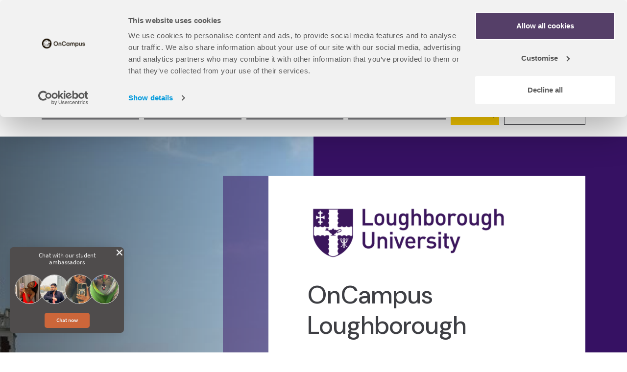

--- FILE ---
content_type: text/html; charset=UTF-8
request_url: https://www.oncampus.global/our-study-centres/oncampus-loughborough
body_size: 13241
content:
<!DOCTYPE html>
<html lang="en" dir="ltr">
	<head>
		<meta charset="utf-8" />
<meta name="description" content="Begin at OnCampus Loughborough pathway programmes with guaranteed progression to Loughborough University degrees. Enquire today." />
<link rel="canonical" href="https://www.oncampus.global/our-study-centres/oncampus-loughborough" />
<meta name="Generator" content="Drupal 10 (https://www.drupal.org)" />
<meta name="MobileOptimized" content="width" />
<meta name="HandheldFriendly" content="true" />
<meta name="viewport" content="width=device-width, initial-scale=1.0" />

		<title>OnCampus Loughborough | Pathway Programmes to Loughborough</title>
      <script src="https://cdn.userway.org/widget.js" data-account="w6UhMigMzN"></script>
      <!-- Google Tag Manager -->
      <script>(function(w,d,s,l,i){w[l]=w[l]||[];w[l].push({'gtm.start':
            new Date().getTime(),event:'gtm.js'});var f=d.getElementsByTagName(s)[0],
          j=d.createElement(s),dl=l!='dataLayer'?'&l='+l:'';j.async=true;j.src=
          'https://www.googletagmanager.com/gtm.js?id='+i+dl;f.parentNode.insertBefore(j,f);
        })(window,document,'script','dataLayer','GTM-K4SZ24GN');</script>
      <!-- End Google Tag Manager -->
      <link rel="preconnect" href="https://fonts.googleapis.com">
      <link rel="preconnect" href="https://fonts.gstatic.com" crossorigin>
      <link href="https://fonts.googleapis.com/css2?family=DM+Sans:ital,opsz,wght@0,9..40,100..1000;1,9..40,100..1000&display=swap" rel="stylesheet">
      <link href="https://fonts.googleapis.com/css2?family=DM+Sans:ital,opsz,wght@0,9..40,100..1000;1,9..40,100..1000&display=swap" rel="stylesheet">
      <link rel="icon" type="image/png" href="/themes/custom/oncampus/favicon/favicon-96x96.png" sizes="96x96" />
      <link rel="icon" type="image/svg+xml" href="/themes/custom/oncampus/favicon/favicon.svg" />
      <link rel="shortcut icon" href="/themes/custom/oncampus/favicon/favicon.ico" />
      <link rel="apple-touch-icon" sizes="180x180" href="/themes/custom/oncampus/favicon/apple-touch-icon.png" />
      <link rel="manifest" href="/themes/custom/oncampus/favicon/site.webmanifest" />
		<link rel="stylesheet" media="all" href="/sites/default/files/css/css_dr7inntPPX4iaOx8LqjW7qKHNhqi0a2DfFjuQ1fbN8E.css?delta=0&amp;language=en&amp;theme=oncampus&amp;include=eJxFjUEOxCAMxD6E4EkolClFCgQlsFp-v_S0R_tgJ8wJjfgOMeR4Vz5ooaBDiV0RKYw4lboxTdGQq11MtUEd05Y142vkA91BOi5h15ArBUFLyP4WbfQ-nPSL2lgnzpJOe5BSURqPhaxrEPu_8auPlbjag-xs20QLiQw_Az9FWw" />
<link rel="stylesheet" media="all" href="/sites/default/files/css/css_d2QHs5G6pLcEblQx1EIYso06PWLaA6e97ELrGDkpA4o.css?delta=1&amp;language=en&amp;theme=oncampus&amp;include=eJxFjUEOxCAMxD6E4EkolClFCgQlsFp-v_S0R_tgJ8wJjfgOMeR4Vz5ooaBDiV0RKYw4lboxTdGQq11MtUEd05Y142vkA91BOi5h15ArBUFLyP4WbfQ-nPSL2lgnzpJOe5BSURqPhaxrEPu_8auPlbjag-xs20QLiQw_Az9FWw" />
<link rel="stylesheet" media="print" href="/sites/default/files/css/css_2k9ilmplhg7gXzBhOkb2IvIZVLxceCNhlWXPpOAyQhw.css?delta=2&amp;language=en&amp;theme=oncampus&amp;include=eJxFjUEOxCAMxD6E4EkolClFCgQlsFp-v_S0R_tgJ8wJjfgOMeR4Vz5ooaBDiV0RKYw4lboxTdGQq11MtUEd05Y142vkA91BOi5h15ArBUFLyP4WbfQ-nPSL2lgnzpJOe5BSURqPhaxrEPu_8auPlbjag-xs20QLiQw_Az9FWw" />
<link rel="stylesheet" media="all" href="https://cdn.jsdelivr.net/npm/cookieconsent@3/build/cookieconsent.min.css" />

		
	</head>
	<body class="ct-flexi-page">
		<a href="#main-content" class="visually-hidden focusable">
		Skip to main content
		</a>
    <!-- Google Tag Manager (noscript) -->
    <noscript><iframe src="https://www.googletagmanager.com/ns.html?id=GTM-K4SZ24GN"
                      height="0" width="0" style="display:none;visibility:hidden"></iframe></noscript>
    <!-- End Google Tag Manager (noscript) -->
    
		  <div class="dialog-off-canvas-main-canvas" data-off-canvas-main-canvas>
    <div class="layout-container">

    <header class="header" aria-label="Main OnCampus site navigation and search">
		<div class="container">
  <div id="block-oncampus-googletranslator">
    
        
          <a href="#" class="notranslate google-translator-switch">Translate this page</a>

      </div>
</div>
<div class="container">
  <div class="header__main">
    <div class="header__logo">
      <a href="/">
        <img src="/themes/custom/oncampus/assets/img/logo.svg" alt="OnCampus">
      </a>
    </div>
    <nav>
      <button id="toggleMainNavigation" aria-label="Toggle main navigation"
              aria-controls="mainNavigation" aria-expanded="false"
              class="hamburger  hamburger--spring">
			  <span class="hamburger-box">
    <span class="hamburger-inner"></span>
  </span>
      </button>
      
        <ul id="mainNavigation" >
                                            <li class="menu-item--expanded">
                            <span title="Universities">            Universities
            <button aria-expanded="false"
                    class="d-none d-lg-inline-block"><span class="visually-hidden">open Universities sub menu</span><svg width="12" height="8" fill="none" xmlns="http://www.w3.org/2000/svg"><path d="M.902 1.5l5 5 5-5"/></svg></button>
          </span>
          <button aria-expanded="false"
                  class="d-block d-lg-none"><span class="visually-hidden">open Universities sub menu</span><svg width="12" height="8" fill="none" xmlns="http://www.w3.org/2000/svg"><path d="M.902 1.5l5 5 5-5"/></svg></button>
                    <ul>
                                <li>
                  <a href="/universities/study-uk" title="UK Universities" data-drupal-link-system-path="node/30">UK</a>
              </li>
                            <li>
                  <a href="/universities/study-france" title="Europe" data-drupal-link-system-path="node/72">France</a>
              </li>
                            <li>
                  <a href="/universities/study-ireland" title="Ireland Universities" data-drupal-link-system-path="node/74">Ireland</a>
              </li>
                            <li>
                  <a href="/universities/study-netherlands" title="Universities in Netherlands" data-drupal-link-system-path="node/73">Netherlands</a>
              </li>
                            <li>
                  <a href="/universities/studying-medicine">Studying Medicine &amp; Allied Health</a>
              </li>
          </ul>
    
              </li>
                                                        <li class="active active-trail menu-item--expanded">
                            <span>            Our Study Centres
            <button aria-expanded="false"
                    class="d-none d-lg-inline-block"><span class="visually-hidden">open Our Study Centres sub menu</span><svg width="12" height="8" fill="none" xmlns="http://www.w3.org/2000/svg"><path d="M.902 1.5l5 5 5-5"/></svg></button>
          </span>
          <button aria-expanded="false"
                  class="d-block d-lg-none"><span class="visually-hidden">open Our Study Centres sub menu</span><svg width="12" height="8" fill="none" xmlns="http://www.w3.org/2000/svg"><path d="M.902 1.5l5 5 5-5"/></svg></button>
                    <ul>
                                <li>
                  <a href="/our-study-centres/all-study-centres" title="Our study centres across UK and Europe." data-drupal-link-system-path="node/49585">All Study Centres</a>
              </li>
                            <li>
                  <a href="/our-study-centres/oncampus-amsterdam" data-drupal-link-system-path="node/12289">OnCampus Amsterdam</a>
              </li>
                            <li>
                  <a href="/our-study-centres/oncampus-aston" data-drupal-link-system-path="node/102">OnCampus Aston</a>
              </li>
                            <li>
                  <a href="/our-study-centres/oncampus-hull" data-drupal-link-system-path="node/100">OnCampus Hull</a>
              </li>
                            <li>
                  <a href="/our-study-centres/oncampus-ireland" data-drupal-link-system-path="node/108">OnCampus Ireland</a>
              </li>
                            <li>
                  <a href="/our-study-centres/oncampus-london" data-drupal-link-system-path="node/106">OnCampus London</a>
              </li>
                            <li>
                  <a href="/our-study-centres/oncampus-london-south-bank" data-drupal-link-system-path="node/104">OnCampus London South Bank</a>
              </li>
                                          <li class="active active-trail">
                  <a href="/our-study-centres/oncampus-loughborough" data-drupal-link-system-path="node/59" class="is-active" aria-current="page">OnCampus Loughborough</a>
              </li>
                            <li>
                  <a href="/our-study-centres/oncampus-paris" data-drupal-link-system-path="node/89">OnCampus Paris</a>
              </li>
                            <li>
                  <a href="/our-study-centres/oncampus-reading" data-drupal-link-system-path="node/47">OnCampus Reading</a>
              </li>
                            <li>
                  <a href="/our-study-centres/oncampus-southampton" data-drupal-link-system-path="node/58">OnCampus Southampton</a>
              </li>
                            <li>
                  <a href="/our-study-centres/oncampus-sunderland" data-drupal-link-system-path="node/46">OnCampus Sunderland</a>
              </li>
                            <li>
                  <a href="/our-study-centres/oncampus-uk-north" data-drupal-link-system-path="node/43404">OnCampus UK North</a>
              </li>
          </ul>
    
              </li>
                                          <li class="menu-item--expanded">
                            <span title="About Us">            About Us
            <button aria-expanded="false"
                    class="d-none d-lg-inline-block"><span class="visually-hidden">open About Us sub menu</span><svg width="12" height="8" fill="none" xmlns="http://www.w3.org/2000/svg"><path d="M.902 1.5l5 5 5-5"/></svg></button>
          </span>
          <button aria-expanded="false"
                  class="d-block d-lg-none"><span class="visually-hidden">open About Us sub menu</span><svg width="12" height="8" fill="none" xmlns="http://www.w3.org/2000/svg"><path d="M.902 1.5l5 5 5-5"/></svg></button>
                    <ul>
                                <li>
                  <a href="/about-us" title="Why OnCampus">Why OnCampus</a>
              </li>
                            <li>
                  <a href="/about-us/faqs" title="Frequently asked questions" data-drupal-link-system-path="node/51">FAQs</a>
              </li>
                            <li>
                  <a href="/about-us/contact-us" data-drupal-link-system-path="node/33">Contact Us</a>
              </li>
                            <li>
                  <a href="/about-us/brochures" data-drupal-link-system-path="node/57402">Brochures</a>
              </li>
          </ul>
    
              </li>
                                          <li class="menu-item--expanded">
                            <span title="Study options">            Programmes
            <button aria-expanded="false"
                    class="d-none d-lg-inline-block"><span class="visually-hidden">open Programmes sub menu</span><svg width="12" height="8" fill="none" xmlns="http://www.w3.org/2000/svg"><path d="M.902 1.5l5 5 5-5"/></svg></button>
          </span>
          <button aria-expanded="false"
                  class="d-block d-lg-none"><span class="visually-hidden">open Programmes sub menu</span><svg width="12" height="8" fill="none" xmlns="http://www.w3.org/2000/svg"><path d="M.902 1.5l5 5 5-5"/></svg></button>
                    <ul>
                                <li>
                  <a href="/our-pathway-programmes" data-drupal-link-system-path="node/12288">Our Pathway Programmes</a>
              </li>
                            <li>
                  <a href="/programmes/undergraduate-foundation-programme" title="Undergraduate Foundation" data-drupal-link-system-path="node/60">Undergraduate Foundation</a>
              </li>
                            <li>
                  <a href="/our-study-centres/oncampus-london/oncampus-london-ifp" data-drupal-link-system-path="node/196">University of London IFP</a>
              </li>
                            <li>
                  <a href="/programmes/medicine-pathwas" title="Medicine Undergraduate Foundation" data-drupal-link-system-path="node/61">Medicine Undergraduate Foundation</a>
              </li>
                            <li>
                  <a href="/programmes/international-year-one" title="International Year" data-drupal-link-system-path="node/63">International Year One </a>
              </li>
                            <li>
                  <a href="/programmes/pre-masters-programme" title="Academic and English Preperation for Masters students" data-drupal-link-system-path="node/62">Pre-Master&#039;s Programme</a>
              </li>
                            <li>
                  <a href="/programmes/english-language" title="English Language Preparation Programme" data-drupal-link-system-path="node/49">Pre-Sessional English</a>
              </li>
          </ul>
    
              </li>
                                          <li class="menu-item--expanded">
                            <span title="How to Apply">            How to Apply
            <button aria-expanded="false"
                    class="d-none d-lg-inline-block"><span class="visually-hidden">open How to Apply sub menu</span><svg width="12" height="8" fill="none" xmlns="http://www.w3.org/2000/svg"><path d="M.902 1.5l5 5 5-5"/></svg></button>
          </span>
          <button aria-expanded="false"
                  class="d-block d-lg-none"><span class="visually-hidden">open How to Apply sub menu</span><svg width="12" height="8" fill="none" xmlns="http://www.w3.org/2000/svg"><path d="M.902 1.5l5 5 5-5"/></svg></button>
                    <ul>
                                <li>
                  <a href="/how-apply/applying-oncampus" data-drupal-link-system-path="node/96">Applying to OnCampus</a>
              </li>
                            <li>
                  <a href="/how-apply/about-visas" title="About VISAs" data-drupal-link-system-path="node/88">About VISAs</a>
              </li>
                            <li>
                  <a href="/how-apply/choosing-agent" data-drupal-link-system-path="node/52">Choosing an Education Agent</a>
              </li>
                            <li>
                  <a href="/how-apply/icas-information" title="iCAS Information" data-drupal-link-system-path="node/64">iCAS Information</a>
              </li>
                            <li>
                  <a href="/how-apply/pre-arrival" title="Advice and guides" data-drupal-link-system-path="node/77">Pre-arrival</a>
              </li>
                            <li>
                  <a href="/how-apply/scholarships" title="Scholarships" data-drupal-link-system-path="node/43399">Scholarships</a>
              </li>
                            <li>
                  <a href="/coursefinder" data-drupal-link-system-path="coursefinder">Coursefinder</a>
              </li>
          </ul>
    
              </li>
                                          <li class="menu-item--expanded">
                            <span title="Student Life">            Student Life
            <button aria-expanded="false"
                    class="d-none d-lg-inline-block"><span class="visually-hidden">open Student Life sub menu</span><svg width="12" height="8" fill="none" xmlns="http://www.w3.org/2000/svg"><path d="M.902 1.5l5 5 5-5"/></svg></button>
          </span>
          <button aria-expanded="false"
                  class="d-block d-lg-none"><span class="visually-hidden">open Student Life sub menu</span><svg width="12" height="8" fill="none" xmlns="http://www.w3.org/2000/svg"><path d="M.902 1.5l5 5 5-5"/></svg></button>
                    <ul>
                                <li>
                  <a href="/student-life/student-support" data-drupal-link-system-path="node/81">Student Support</a>
              </li>
                            <li>
                  <a href="/student-life/countries" data-drupal-link-system-path="node/172">Country Guides</a>
              </li>
                            <li>
                  <a href="/student-life/subjects" data-drupal-link-system-path="node/202">Subject Guides</a>
              </li>
                            <li>
                  <a href="/student-life/employability" data-drupal-link-system-path="node/43382">Employability</a>
              </li>
                            <li>
                  <a href="/student-life/chat-our-ambassadors" data-drupal-link-system-path="node/92">Chat with our Ambassadors</a>
              </li>
                            <li>
                  <a href="/blogs" title="News Listing" data-drupal-link-system-path="blogs">Blogs</a>
              </li>
                            <li>
                  <a href="https://booking.oncampus.global/">View accommodation options</a>
              </li>
          </ul>
    
              </li>
                            <li>
                  <a href="https://agents.oncampus.global/" title="Partner Portal">Partner Portal</a>
              </li>
                            <li>
                  <a href="/external-apply-form" class="btn btn-primary" title="Apply Now">Apply Now</a>
              </li>
              <li
        class="nav-social"><ul class="social">
  <li><a class="social-icon tiktok" href="https://www.tiktok.com/@studentsofoncampus" target="_blank">TikTok</a></li>
  <li><a class="social-icon facebook" href="https://www.facebook.com/ONCAMPUSUK/" target="_blank">Facebook</a></li>
  <li><a class="social-icon instagram" href="https://www.instagram.com/oncampus_global/" target="_blank">Instagram</a></li>
  <li><a class="social-icon linkedin" href="https://www.linkedin.com/company/oncampus.global"
         target="_blank">linkedin</a></li>
  <li><a class="social-icon youtube" href="https://www.youtube.com/@CEG_OnCampus?cbrd=1"
         target="_blank">YouTube</a></li>
  <li><a class="social-icon wechat" href="/wechat">WeChat</a></li>
</ul>
</li>
      </ul>
    


    </nav>
  </div>
</div>


</header>

      <div class="sticky-coursefinder-form">
      <div class="container">
        <div class="views-exposed-form bef-exposed-form standard-form" data-drupal-selector="views-exposed-form-progressions-only-coursefinder">
  
  
      <div class="desktop-toggle"><h5>Find your course here:</h5></div>
    <div class="mobile-toggle">Search for a course<span class="search-icon"><svg width="15" height="15" fill="none" xmlns="http://www.w3.org/2000/svg"><path d="M13.125 13.125l-2.719-2.719m1.469-3.531a5 5 0 11-10 0 5 5 0 0110 0z" stroke="#3E3F44" stroke-width="2" stroke-linecap="round" stroke-linejoin="round" aria-label="magnifying glass"/></svg></span></div>
     <form action="/coursefinder" method="get" id="views-exposed-form-progressions-only-coursefinder" accept-charset="UTF-8">
  <div class="input-group js-form-item form-item js-form-type-select form-item-field-oncampus-country-target-id js-form-item-field-oncampus-country-target-id">
      <label for="edit-field-oncampus-country-target-id">Country of university</label>
        <select data-drupal-selector="edit-field-oncampus-country-target-id" id="edit-field-oncampus-country-target-id" name="field_oncampus_country_target_id" class="form-select"><option value="All" selected="selected">Country of university</option><option value="592826">France</option><option value="592859">Ireland</option><option value="592915">Netherlands</option><option value="593002">United Kingdom</option></select>
        </div>
<div class="input-group js-form-item form-item js-form-type-select form-item-field-oncampus-university-target-id js-form-item-field-oncampus-university-target-id">
      <label for="edit-field-oncampus-university-target-id">University</label>
        <select data-drupal-selector="edit-field-oncampus-university-target-id" id="edit-field-oncampus-university-target-id" name="field_oncampus_university_target_id" class="form-select"><option value="All" selected="selected">University</option><option value="664638">University of Amsterdam</option><option value="664642">Kedge Business School</option><option value="664641">University of Southampton</option><option value="664644">Loughborough University</option><option value="664629">Queen Mary University of London</option><option value="664630">University of Reading</option><option value="664652">University of Limerick</option><option value="664628">London South Bank University</option><option value="664678">Aivancity</option><option value="664624">Aston University</option><option value="664667">Atelier Chardon Savard</option><option value="664625">Birkbeck University of London</option><option value="664671">City Education Group</option><option value="664662">Domus Academy Milan</option><option value="664649">Dublin City University</option><option value="664626">Goldsmiths University of London</option><option value="664647">Holmes Institute Dublin</option><option value="664666">IESA</option><option value="664653">Independent College - Dublin</option><option value="664669">Institute Culinary De France</option><option value="664660">Istituto Marangoni Dubai</option><option value="664658">Istituto Marangoni Florence</option><option value="664663">Istituto Marangoni London</option><option value="664657">Istituto Marangoni Milan</option><option value="664659">Istituto Marangoni Paris</option><option value="664654">LISAA School of Art &amp; Design</option><option value="664655">Loughborough University London</option><option value="664670">Maynooth University</option><option value="664673">Medical University - Pleven</option><option value="664646">Munster Technological University, Kerry Campus</option><option value="664661">Naba Milan</option><option value="664672">National College of Ireland</option><option value="664665">Paris School of Business</option><option value="664656">RCSI - University of Medicine and Health Sciences</option><option value="664631">Royal College of Surgeons in Ireland</option><option value="664632">Royal Holloway University of London</option><option value="664664">Royal Irish Academy of Music (RIAM)</option><option value="664633">Royal Veterinary College</option><option value="664645">South East Technological University</option><option value="664634">St George&#039;s University</option><option value="664643">St George&#039;s University of London</option><option value="664650">St George&#039;s University of Northumbria</option><option value="664648">St. Patrick&#039;s Pontifical University Maynooth</option><option value="664668">Strate School of Design</option><option value="664677">Technological University of the Shannon</option><option value="664637">The Courtauld Institute of Art</option><option value="664651">University College Cork</option><option value="664675">University of Bath</option><option value="664639">University of Central Lancashire</option><option value="664674">University of Galway</option><option value="664627">University of Hull</option><option value="664640">University of Nicosia</option><option value="664676">University of Sheffield</option><option value="664635">University of Sunderland</option><option value="664636">University of Sunderland - London Campus</option></select>
        </div>
<div class="input-group js-form-item form-item js-form-type-checkbox form-item-field-icas-value js-form-item-field-icas-value">
        <input data-drupal-selector="edit-field-icas-value" type="checkbox" id="edit-field-icas-value" name="field_icas_value" value="1" class="form-checkbox" />

        <label for="edit-field-icas-value" class="option">Integrated CAS</label>
      </div>
<div class="input-group js-form-item form-item js-form-type-select form-item-field-oncampus-subject-code-target-id js-form-item-field-oncampus-subject-code-target-id">
      <label for="edit-field-oncampus-subject-code-target-id">Subject</label>
        <select data-drupal-selector="edit-field-oncampus-subject-code-target-id" id="edit-field-oncampus-subject-code-target-id" name="field_oncampus_subject_code_target_id" class="form-select"><option value="All" selected="selected">Subject</option><option value="593038">Accounting and Finance</option><option value="593039">Actuarial Science</option><option value="593040">Advertising</option><option value="593041">Aeronautical Engineering</option><option value="593042">Aerospace Engineering</option><option value="593043">Agriculture</option><option value="593044">Animation</option><option value="593045">Anthropology</option><option value="593046">Architecture</option><option value="593047">Art and Design</option><option value="593048">Artifical Intelligence</option><option value="593049">Astrophysics</option><option value="593050">Automotive Engineering</option><option value="593051">Biochemistry</option><option value="593052">Bioinformatics</option><option value="593053">Biology</option><option value="593054">Biomedical Engineering</option><option value="593055">Biomedical Sciences</option><option value="593056">Business Administration</option><option value="593057">Business Analytics</option><option value="593058">Business Management</option><option value="593059">Chemical Engineering</option><option value="593060">Chemistry</option><option value="593061">Childhood Studies</option><option value="593062">Civil Engineering</option><option value="593063">Climate Change</option><option value="593064">Computer and Software Engineering</option><option value="593065">Computer Games Development</option><option value="593066">Computer Science</option><option value="593067">Computing</option><option value="593068">Construction and Surveying</option><option value="593069">Cosmetic Management</option><option value="593070">Creative Writing</option><option value="593071">Criminology</option><option value="593072">Cultural Studies</option><option value="593073">Cybersecurity</option><option value="593074">Data Science</option><option value="593075">Dentistry</option><option value="593076">Digital Marketing</option><option value="593077">Digital Strategy</option><option value="593078">Diplomacy</option><option value="593079">Drama</option><option value="593080">Economics</option><option value="593081">Education</option><option value="593082">Electrical and Electronic Engineering</option><option value="593083">Energy Engineering </option><option value="593084">English Language</option><option value="593085">English Literature</option><option value="593086">Entrepreneurship</option><option value="593087">Environmental Science</option><option value="593088">Events and Hospitality Management</option><option value="593089">Fashion Design</option><option value="593090">Fashion Management</option><option value="593091">Fashion Marketing</option><option value="593092">Film Studies</option><option value="593093">Finance</option><option value="593094">Fine Art</option><option value="593095">Fire Engineering</option><option value="593096">Food and Nutrition</option><option value="593097">Forensic Science</option><option value="593098">Games Design</option><option value="593099">General Engineering</option><option value="593100">Geography</option><option value="593101">Geology</option><option value="593102">Graphic Design</option><option value="593103">Health Management</option><option value="593104">Historical Studies</option><option value="593105">Human Resource Management</option><option value="593106">Information Management and Security</option><option value="593107">Interior Design</option><option value="593108">International Business</option><option value="593109">International Development</option><option value="593110">International Relations</option><option value="593111">Languages</option><option value="593112">Law</option><option value="593113">Liberal Arts</option><option value="593114">Linguistics</option><option value="593115">Management</option><option value="593116">Marine Biology</option><option value="593117">Maritime Engineering</option><option value="593118">Marketing</option><option value="593119">Materials Science</option><option value="593120">Mathematics</option><option value="593121">Mechanical Engineering</option><option value="593122">Mechatronic Engineering</option><option value="593123">Media and Communication</option><option value="593124">Medical Science</option><option value="593125">Medicine</option><option value="593126">Music</option><option value="593127">Natural Sciences</option><option value="593128">Neuroscience</option><option value="593129">Nursing</option><option value="593130">Optometry</option><option value="593131">Pharmacy</option><option value="593132">Philosophy</option><option value="593133">Photography</option><option value="593134">Physics</option><option value="593135">Physiotherapy</option><option value="593136">Politics</option><option value="593137">Product Design</option><option value="593138">Project Management</option><option value="593139">Psychology</option><option value="593140">Public Administration</option><option value="593141">Real Estate</option><option value="593142">Robotics</option><option value="593143">Sociology</option><option value="593144">Sport Management</option><option value="593145">Sport Marketing</option><option value="593146">Sport Science</option><option value="593147">Sports Coaching</option><option value="593148">Sports Therapy</option><option value="593149">Supply Chain Management</option><option value="593150">Sustainability</option><option value="593151">Technology Management</option><option value="593152">Tourism Management</option><option value="593153">Transport Engineering</option><option value="593154">Urban Planning</option><option value="593155">Veterinary Medicine</option><option value="593156">Virtual and Augmented Reality</option><option value="593157">Visual Design</option><option value="593158">Zoology</option></select>
        </div>
<fieldset data-drupal-selector="edit-field-oncampus-progression-level-target-id" id="edit-field-oncampus-progression-level-target-id--wrapper" class="fieldgroup form-composite js-form-item form-item js-form-wrapper form-wrapper">
      <legend>
    <span class="fieldset-legend">Progression level</span>
  </legend>
  <div class="fieldset-wrapper">
                <div id="edit-field-oncampus-progression-level-target-id" class="form-checkboxes"><div class="form-checkboxes bef-checkboxes form--inline">
                  <div class="input-group js-form-item form-item js-form-type-checkbox form-item-field-oncampus-progression-level-target-id-593035 js-form-item-field-oncampus-progression-level-target-id-593035">
        <input data-drupal-selector="edit-field-oncampus-progression-level-target-id-593035" type="checkbox" id="edit-field-oncampus-progression-level-target-id-593035" name="field_oncampus_progression_level_target_id[593035]" value="593035" class="form-checkbox" />

        <label for="edit-field-oncampus-progression-level-target-id-593035" class="option">Postgraduate - Pre-Masters</label>
      </div>

                    <div class="input-group js-form-item form-item js-form-type-checkbox form-item-field-oncampus-progression-level-target-id-593036 js-form-item-field-oncampus-progression-level-target-id-593036">
        <input data-drupal-selector="edit-field-oncampus-progression-level-target-id-593036" type="checkbox" id="edit-field-oncampus-progression-level-target-id-593036" name="field_oncampus_progression_level_target_id[593036]" value="593036" class="form-checkbox" />

        <label for="edit-field-oncampus-progression-level-target-id-593036" class="option">Undergraduate - Foundation</label>
      </div>

                    <div class="input-group js-form-item form-item js-form-type-checkbox form-item-field-oncampus-progression-level-target-id-593037 js-form-item-field-oncampus-progression-level-target-id-593037">
        <input data-drupal-selector="edit-field-oncampus-progression-level-target-id-593037" type="checkbox" id="edit-field-oncampus-progression-level-target-id-593037" name="field_oncampus_progression_level_target_id[593037]" value="593037" class="form-checkbox" />

        <label for="edit-field-oncampus-progression-level-target-id-593037" class="option">Undergraduate - International Year One</label>
      </div>

      </div>
</div>

          </div>
</fieldset>
<div data-drupal-selector="edit-actions" class="form-actions js-form-wrapper form-wrapper" id="edit-actions"><input data-drupal-selector="edit-submit-progressions-only" type="submit" id="edit-submit-progressions-only" value="Search" class="button js-form-submit form-submit" />
<input data-drupal-selector="edit-reset-progressions-only" type="submit" id="edit-reset-progressions-only" name="reset" value="Reset" class="button js-form-submit form-submit" />
</div>

<a href="/coursefinder" class="reset-link">Coursefinder Home</a>


</form>

  </div>

      </div>
    </div>
    	<main role="main">

    	<a id="main-content" tabindex="-1"></a>
		

		<div class="layout-content">
			  <div data-drupal-messages-fallback class="hidden"></div>


			  
            
                                          
                                                          
            <style>
        :root {
          --oc-primary: #FF5D22;
          --oc-accent: #CA6961;
          --oc-accent-txt: #FFFFFF;
          --oc-accent-txt-inv: #FFFFFF;
          --oc-tertiary: #667085;
          --masthead-nav-bg: #FF5D22;
          --masthead-nav-txt: #FFFFFF;
          --masthead-txt: #FFFFFF;
        }
      </style>
    
        <style>
      :root {
        --oc-primary: #361163;
        --masthead-nav-bg: #361163;
      }
    </style>
    <section class="breadcrumb dynamic">
    <div class="container">
      <div class="row">
        <div class="col-12">
  
    
        <div class="breadcrumb">
    <nav role="navigation" aria-labelledby="system-breadcrumb">
      <h2 id="system-breadcrumb" class="visually-hidden">Breadcrumb</h2>
      <ol>
                  <li>
                          <a href="/"><svg width="18" height="18" fill="none" xmlns="http://www.w3.org/2000/svg"><path d="M5.667 13.167h6.666M8.181 1.303L2.53 5.7c-.377.294-.566.441-.702.625-.12.163-.21.347-.265.542-.062.22-.062.46-.062.938v6.03c0 .933 0 1.4.182 1.756.16.314.414.569.728.728.357.182.823.182 1.757.182h9.666c.934 0 1.4 0 1.757-.182.314-.16.569-.414.728-.728.182-.357.182-.823.182-1.757v-6.03c0-.478 0-.718-.062-.938a1.665 1.665 0 00-.265-.542c-.136-.184-.325-.33-.702-.625L9.819 1.303c-.293-.227-.44-.341-.601-.385a.833.833 0 00-.436 0c-.161.044-.308.158-.6.385z" stroke="#FFCF00" stroke-width="1.667" stroke-linecap="round" stroke-linejoin="round"/></svg></a>
                      </li>
                  <li>
                          OnCampus Loughborough
                      </li>
              </ol>
    </nav>
  </div>

    

        </div>
      </div>
    </div>
  </section>
<article>

  
    

    <div>
      <div class="layout layout--onecol">
    <div  class="layout__region layout__region--content">
      <section class="masthead mht-2 with-links">
  <div class="d-block d-md-none mobile-logo">
    <div class="container">
      <div class="row">
        <div class="col-12">
              
          <img loading="lazy" src="/sites/default/files/styles/large/public/2024-09/Loughborough%20logo2_1.png?itok=XPgTpTyn" width="480" height="113" alt="Loughborough University logo large" />


  
    
  
        </div>
      </div>
    </div>
  </div>
  <div class="masthead__content_background"></div>
  
  
      <div class="masthead__image">
  <div class="filter-bg"></div>
  <div class="carousel-no-dot disabled" id="carouselt2id">
    <div class="carousel__wrapper">
              <div class="carousel__item_background"
             style="background-image: url('/sites/default/files/styles/full_width/public/2024-09/Loughborough%20campus%202.jpg?itok=Q81zH9Ia');"></div>
          </div>
      </div>
</div>
    <div class="container masthead__overlay">
          <div class="row">
        <div class="masthead__content_bar">&nbsp;</div>
        <div class="masthead__content">
          <div class="d-none d-md-block">    
          <img loading="lazy" src="/sites/default/files/styles/large/public/2024-09/Loughborough%20logo2_1.png?itok=XPgTpTyn" width="480" height="113" alt="Loughborough University logo large" />


  
    
  </div>
          <h1 class="header-txt">
OnCampus Loughborough</h1>

          <div class="wysiwyg">
<p>Study a preparation programme with OnCampus Loughborough and progress to degree study at Loughborough University, #1 in world for sports related subjects (QS 2025).</p></div>
                      <a href="/about-us/contact-us/student-enquiry-form"
               class="btn btn-primary">Enquire now</a>
                  </div>
      </div>

      <div class="row d-none d-md-block">
        <div class="col-12 col-md-6 offset-md-6">
                      <div class="link-wrapper">
              <ul>
                  
<li class="paragraph paragraph--type--link paragraph--view-mode--default">
        <a href="/our-study-centres/oncampus-loughborough/oncampus-loughborough-dates-and-fees">Dates and fees</a>
    </li>

<li class="paragraph paragraph--type--link paragraph--view-mode--default">
        <a href="/our-study-centres/oncampus-loughborough/oncampus-loughborough-entry-requirements">Entry requirements</a>
    </li>

<li class="paragraph paragraph--type--link paragraph--view-mode--default">
        <a href="/our-study-centres/oncampus-loughborough/progression-degrees">Progression Degrees</a>
    </li>

<li class="paragraph paragraph--type--link paragraph--view-mode--default">
        <a href="/our-study-centres/oncampus-loughborough/oncampus-loughborough-pre-arrival">Pre-Arrival</a>
    </li>

<li class="paragraph paragraph--type--link paragraph--view-mode--default">
        <a href="/student-life/student-support">Student Support</a>
    </li>

<li class="paragraph paragraph--type--link paragraph--view-mode--default">
        <a href="/careers-sports">Careers in Sports</a>
    </li>

<li class="paragraph paragraph--type--link paragraph--view-mode--default">
        <a href="/our-study-centres/oncampus-loughborough/oncampus-loughborough-student-life">Student life and accommodation</a>
    </li>

<li class="paragraph paragraph--type--link paragraph--view-mode--default">
        <a href="/our-study-centres/oncampus-loughborough/loughborough-university">Learn more about Loughborough University</a>
    </li>
  
              </ul>
            </div>
                  </div>
      </div>
      </div>
      <div class="mobile-link-wrapper d-block d-md-none">
      <div class="container">
        <div class="row">
          <div class="col-12 col-md-6 offset-md-6">
                          <div class="link-wrapper">
                <ul>
                    
<li class="paragraph paragraph--type--link paragraph--view-mode--default">
        <a href="/our-study-centres/oncampus-loughborough/oncampus-loughborough-dates-and-fees">Dates and fees</a>
    </li>

<li class="paragraph paragraph--type--link paragraph--view-mode--default">
        <a href="/our-study-centres/oncampus-loughborough/oncampus-loughborough-entry-requirements">Entry requirements</a>
    </li>

<li class="paragraph paragraph--type--link paragraph--view-mode--default">
        <a href="/our-study-centres/oncampus-loughborough/progression-degrees">Progression Degrees</a>
    </li>

<li class="paragraph paragraph--type--link paragraph--view-mode--default">
        <a href="/our-study-centres/oncampus-loughborough/oncampus-loughborough-pre-arrival">Pre-Arrival</a>
    </li>

<li class="paragraph paragraph--type--link paragraph--view-mode--default">
        <a href="/student-life/student-support">Student Support</a>
    </li>

<li class="paragraph paragraph--type--link paragraph--view-mode--default">
        <a href="/careers-sports">Careers in Sports</a>
    </li>

<li class="paragraph paragraph--type--link paragraph--view-mode--default">
        <a href="/our-study-centres/oncampus-loughborough/oncampus-loughborough-student-life">Student life and accommodation</a>
    </li>

<li class="paragraph paragraph--type--link paragraph--view-mode--default">
        <a href="/our-study-centres/oncampus-loughborough/loughborough-university">Learn more about Loughborough University</a>
    </li>
  
                </ul>
              </div>
                      </div>
        </div>
      </div>
    </div>
  </section>

    </div>
  </div>
  <div class="layout layout--onecol">
    <div  class="layout__region layout__region--content">
      <section class="intro">
  
  
  <div class="container">
                  <div class="title left">
          <div class="title__heading">
            <h2 class="header-txt">
About OnCampus Loughborough</h2>

          </div>
                      <div class="title__content">
              <div class="wysiwyg">
<p>OnCampus Loughborough offers high-quality university preparation programmes for international students at Loughborough University. Upon successful completion of the OnCampus programme, students can progress to undergraduate and postgraduate degree study at the partner university.</p><p><a href="https://oncampus.canto.global/direct/document/jrsbun588l26h8md9he0rl263h/0D0rI1M11xWjNN2sJJJwvAWYI9Y/original?content-type=application%2Fpdf&amp;name=DIGITAL+OnCampus+Loughborough+Brochure+2026-27.pdf" target="_blank"><strong>Download the brochure.</strong></a></p></div>
            </div>
                  </div>
            </div>
</section>
  <section class="cards cards--col-3 kpis type-1">
  
  
  <div class="container">
          <div class="title">
                  <div class="row">
            <div class="title__heading col-12">
              <h2 class="header-txt"><h2 class="header-txt">
About Loughborough University</h2>
</h2>
            </div>
          </div>
                      </div>
      <div class="row cards__wrapper">

  <div class="paragraph paragraph--type--kpi paragraph--view-mode--default cards__card">
    <div class="bg">
              <div class="content-wrapper">
          <h3>
Consistently ranked top 10</h3>
          <h4>
UK University</h4>
          <div class="wysiwyg">
<p>(Complete University Guide 2017 - 2025)</p></div>
        </div>
          </div>
  </div>

  <div class="paragraph paragraph--type--kpi paragraph--view-mode--default cards__card">
    <div class="bg">
              <div class="content-wrapper">
          <h3>
1st in the UK</h3>
          <h4>
for University Facilities</h4>
          <div class="wysiwyg">
<p>(WhatUni Student Choice Awards 2023)</p></div>
        </div>
          </div>
  </div>

  <div class="paragraph paragraph--type--kpi paragraph--view-mode--default cards__card">
    <div class="bg">
              <div class="content-wrapper">
          <h3>
Sports University of the Year</h3>
          <h4>
The Times and Sunday Times Good University Guide 2025</h4>
          
        </div>
          </div>
  </div>
</div>
      </div>
</section>
<section class="default txt-illustration-carousel carousel__2-col" id="carouselfcid">
  
  
  <div class="container">
    <div class="row">
      <div class="col-12 col-md-4">
        <div class="title">
          <div class="title__heading">
                          <h2 class="header-txt">Our Programmes at OnCampus Loughborough</h2>
                      </div>
          <div class="title__content">
            <div class="wysiwyg">
<p>Your route to a degree at Loughborough University.</p></div>
          </div>
        </div>
      </div>
      <div class="col-12 col-md-8">
                  <div class="carousel__wrapper">
              
  <div class="paragraph paragraph--type--flip-card paragraph--view-mode--default cards__card cards__card-flip" tabindex=0>
          <div class="cards__card__inner">
        <div class="cards__card__image"
             style="background-image:url('/sites/default/files/styles/card_flip/public/2025-08/_PRP2802.jpg?itok=vgLdpags');">
          <h3>  Undergraduate Foundation Programme (UFP) for progression to undergraduate degrees  </h3>
          <div class="flip-icon"><svg viewBox="0 0 25 26" fill="none" xmlns="http://www.w3.org/2000/svg"><path class="txt" d="M12.5 5.709v14.583m-7.292-7.291h14.584" aria-label="plus sign"/></svg></div>
        </div>
        <div class="cards__card__body">
          <div class="cards__card__body-wrapper">
            <h3>  Undergraduate Foundation Programme (UFP) for progression to undergraduate degrees  </h3>
            <div class="wysiwyg">
<p>Prepare for a range of undergraduate degree programmes.</p></div>
                        <p><a href="/content/oncampus-loughborough-ufp" class="btn btn-secondary">Learn more</a></p>
                      </div>
        </div>
      </div>
      </div>

  <div class="paragraph paragraph--type--flip-card paragraph--view-mode--default cards__card cards__card-flip" tabindex=0>
          <div class="cards__card__inner">
        <div class="cards__card__image"
             style="background-image:url('/sites/default/files/styles/card_flip/public/2025-08/D5492-051.jpg?itok=bvhBjmpp');">
          <h3>  Pre-Master&#039;s Programme (PMP) for progression to master&#039;s degrees  </h3>
          <div class="flip-icon"><svg viewBox="0 0 25 26" fill="none" xmlns="http://www.w3.org/2000/svg"><path class="txt" d="M12.5 5.709v14.583m-7.292-7.291h14.584" aria-label="plus sign"/></svg></div>
        </div>
        <div class="cards__card__body">
          <div class="cards__card__body-wrapper">
            <h3>  Pre-Master&#039;s Programme (PMP) for progression to master&#039;s degrees  </h3>
            <div class="wysiwyg">
<p>Prepare for a range of postgraduate degree programmes.</p></div>
                        <p><a href="/content/oncampus-loughborough-pmp" class="btn btn-secondary">Learn more</a></p>
                      </div>
        </div>
      </div>
      </div>
  
          </div>
                <div class="carousel__nav no-layout" aria-controls="carouselfcid">
          <button class="carousel__nav__button carousel__nav__button--prev" aria-label="Previous carousel item">
            <svg width="87" height="43" fill="none" xmlns="http://www.w3.org/2000/svg"><path d="M1.154 21.309h84.718m0 0l-20-20m20 20l-20 20" stroke="#3E3F44" stroke-width="2" stroke-linecap="round" stroke-linejoin="round"/></svg>          </button>
          <button class="carousel__nav__button carousel__nav__button--next" aria-label="Next carousel item">
            <svg width="87" height="43" fill="none" xmlns="http://www.w3.org/2000/svg"><path d="M1.154 21.309h84.718m0 0l-20-20m20 20l-20 20" stroke="#3E3F44" stroke-width="2" stroke-linecap="round" stroke-linejoin="round"/></svg>          </button>
        </div>
      </div>
    </div>
  </div>
</section>
<section class="video">
    
    
    <div class="container">
                <div class="title">
            <div class="title__heading">
                <h2 class="header-txt">
The best student experience at OnCampus Loughborough</h2>

            </div>
                    </div>
                <div class="video__wrapper video__wrapper--75">
<div class="media-container media-container--16x9">
  
    <iframe src="https://www.oncampus.global/media/oembed?url=https%3A//youtu.be/pURHH8E4eIM%3Fsi%3DmX4tkrweKhGv9STE&amp;max_width=0&amp;max_height=0&amp;hash=p9K1sYil7TB3LRgo4MKT_XFqDApBMFziyAoJUKzoeh4" width="200" height="113" class="media-oembed-content" loading="eager" title="The best student experience at OnCampus Loughborough"></iframe>
  
</div></div>
    </div>
</section>  <section class="cards cards--col-4 carousel-mobile" id="carouselmobid">
  
  
  <div class="container">
                  <div class="title">
          <div class="row">
            <div class="title__heading col-12">
              <h2 class="header-txt"><h2 class="header-txt">
Hear from our students</h2>
</h2>
            </div>
          </div>
                  </div>
            <div class="carousel__nav no-layout d-block d-md-none" aria-controls="carouselmobid">
        <div class="row">
          <div class="col-6">
            <button class="carousel__nav__button carousel__nav__button--prev" aria-label="Previous carousel item">
              <svg width="87" height="43" fill="none" xmlns="http://www.w3.org/2000/svg"><path d="M1.154 21.309h84.718m0 0l-20-20m20 20l-20 20" stroke="#3E3F44" stroke-width="2" stroke-linecap="round" stroke-linejoin="round"/></svg>            </button>
          </div>
          <div class="col-6">
            <button class="carousel__nav__button carousel__nav__button--next" aria-label="Next carousel item">
              <svg width="87" height="43" fill="none" xmlns="http://www.w3.org/2000/svg"><path d="M1.154 21.309h84.718m0 0l-20-20m20 20l-20 20" stroke="#3E3F44" stroke-width="2" stroke-linecap="round" stroke-linejoin="round"/></svg>            </button>
          </div>
        </div>
      </div>
      <div class="cards__wrapper">
    <div class="paragraph paragraph--type--card paragraph--view-mode--default cards__card">
                <div class="cards__card__inner">
        <div class="cards__card__image">
                      <video id="videoid"
                   controls="controls"  poster="https://oncampus.canto.global/direct/image/8l6j52giq5211e12oujpkvqs16/HxUL_Sr2NISyUdJWRyuBMOEBLQI/original?content-type=image%2Fpng&amp;name=Taeb.png">
              <source src="https://oncampus.canto.global/direct/video/hjkn3qm3d54n19ghl1v1hgj166/gEMJWU945r-eNU73CElfDRDtqJA/original?content-type=video%2Fmp4&amp;name=Tayeb_Instagram_Portrait_No+CTA.mp4">
              Your browser does not support the video tag.
            </video>
                  </div>
        <div class="cards__card__body">
                      <h3>  Taeb   </h3>
                                <p class="highlight">  Pakistani  </p>
                    
                  </div>
      </div>

            </div>
    <div class="paragraph paragraph--type--card paragraph--view-mode--default cards__card">
                <div class="cards__card__inner">
        <div class="cards__card__image">
                      <video id="videoid--2"
                   controls="controls"  poster="https://oncampus.canto.global/direct/image/i6r9jprcu90jr0d06hpnpt7l3j/CzmMhJOZBx4E9ndnDlYN7wuNGBo/original?content-type=image%2Fpng&amp;name=Ifueko.png">
              <source src="https://oncampus.canto.global/direct/video/8gmmg2rkql7ule1564od0q9v48/lehyyw9mGj1zsC0hQSGN3u9H29c/original?content-type=video%2Fmp4&amp;name=Ifueko_Instagram_Portrait_No+CTA.mp4">
              Your browser does not support the video tag.
            </video>
                  </div>
        <div class="cards__card__body">
                      <h3>  Ifueko   </h3>
                                <p class="highlight">  Nigerian  </p>
                    
                  </div>
      </div>

            </div>
    <div class="paragraph paragraph--type--card paragraph--view-mode--default cards__card">
                <div class="cards__card__inner">
        <div class="cards__card__image">
                      <video id="videoid--3"
                   controls="controls"  poster="https://oncampus.canto.global/direct/image/ilpc5euhg95u37p20hrn58ok2a/9sJFQ66cMaiRsBv7NNBQSTBQbzI/original?content-type=image%2Fpng&amp;name=Nourah.png">
              <source src="https://oncampus.canto.global/direct/video/3reds714f16nndl31frhu53r70/RC4i3Q84jE5W3jPjKvbzrqR3_Js/original?content-type=video%2Fmp4&amp;name=Nourah+Kuwaiti+UFP+Humanities+and+Social+Sciences+v2+-+Mobile.mp4">
              Your browser does not support the video tag.
            </video>
                  </div>
        <div class="cards__card__body">
                      <h3>  Nourah   </h3>
                                <p class="highlight">  Kuwaiti  </p>
                    
                  </div>
      </div>

            </div>
    <div class="paragraph paragraph--type--card paragraph--view-mode--default cards__card">
                <div class="cards__card__inner">
        <div class="cards__card__image">
                      <video id="videoid--4"
                   controls="controls"  poster="https://oncampus.canto.global/direct/image/uqvlkf69mh54p0l9r2mi4fpp47/LUdEGjzu1aGOO8uWXcNm4lAv3hM/original?content-type=image%2Fpng&amp;name=Violina.png">
              <source src="https://oncampus.canto.global/direct/video/4t2b7i0qd53m58ptm5330pn17h/HOXrONfbMvcv4bwh5yRalKPbklc/original?content-type=video%2Fmp4&amp;name=Violina_Tiktok_Portrait_no+CTA.mp4">
              Your browser does not support the video tag.
            </video>
                  </div>
        <div class="cards__card__body">
                      <h3>  Violina   </h3>
                                <p class="highlight">  Indian  </p>
                    
                  </div>
      </div>

            </div>
</div>

      </div>
</section>
<section class="default number_txt-carousel carousel__3-col" id="carouseltcwid">
  
  
  <div class="container">
    <div class="carousel__nav no-layout" aria-controls="carouseltcwid">
      <div class="row">
        <div class="col-6 col-md-2 order-4 order-md-1">
          <button class="carousel__nav__button carousel__nav__button--prev" aria-label="Previous carousel item">
            <svg width="87" height="43" fill="none" xmlns="http://www.w3.org/2000/svg"><path d="M1.154 21.309h84.718m0 0l-20-20m20 20l-20 20" stroke="#3E3F44" stroke-width="2" stroke-linecap="round" stroke-linejoin="round"/></svg>          </button>
        </div>
        <div class="title col-12 col-md-8 order-3">
          <div class="title__heading">
                            <h2 class="header-txt">Why choose OnCampus Loughborough?</h2>
                      </div>
          <div class="title__content">
            
          </div>
        </div>
        <div class="col-6 col-md-2 order-5">
          <button class="carousel__nav__button carousel__nav__button--next" aria-label="Next carousel item">
            <svg width="87" height="43" fill="none" xmlns="http://www.w3.org/2000/svg"><path d="M1.154 21.309h84.718m0 0l-20-20m20 20l-20 20" stroke="#3E3F44" stroke-width="2" stroke-linecap="round" stroke-linejoin="round"/></svg>          </button>
        </div>
      </div>
    </div>
    <div class="row">
              <div class="carousel__wrapper">
                    <div class="col-12">
    <div class="wysiwyg slide">
      <h2>1<span class="dot-colour">.</span></h2>
      <p><p>Guaranteed progression from OnCampus to Loughborough University, subject to achieving progression criteria.</p></p>
    </div>
  </div><div class="col-12">
    <div class="wysiwyg slide">
      <h2>2<span class="dot-colour">.</span></h2>
      <p><p>Improved English language (students on average improve by 0.5 IELTS per semester throughout the OnCampus programme).</p></p>
    </div>
  </div><div class="col-12">
    <div class="wysiwyg slide">
      <h2>3<span class="dot-colour">.</span></h2>
      <p><p>Our friendly team works together with Loughborough University to ensure students receive integrated support from day one.</p></p>
    </div>
  </div>
        </div>
          </div>
  </div>
</section>
    <section class="standard right type-1">
  
  
  <div class="container">
    <div class="row">
      <div class="col-12 col-md-6 standard__content order-5">
        <div class="standard__content-wrapper">
                      <h2 class="header-txt">Life at OnCampus Loughborough</h2>
                    <div class="wysiwyg">
<p>OnCampus Loughborough students study on the university campus in Loughborough, a welcoming market town in the heart of the East Midlands with a large student population.</p></div>
                      <a href="/our-study-centres/oncampus-loughborough/oncampus-loughborough-student-life" class="btn btn-secondary">Find out more</a>
                  </div>
      </div>
            <div class="col-12 col-md-6 order-1">
        <div class="standard__image">
          <div class="standard__image-decal"></div>
          <img
            src="/sites/default/files/styles/wide/public/2024-09/Loughborough%20students%203.jpg?itok=AShMoQHG"
            alt="" class="img-fluid"/>
        </div>
      </div>
    </div>
      </div>
</section>
<section class="masthead mht-2 with-links">
  <div class="d-block d-md-none mobile-logo">
    <div class="container">
      <div class="row">
        <div class="col-12">
              
          <img loading="lazy" src="/sites/default/files/styles/large/public/2025-04/Ready.png?itok=xmcEu-xl" width="415" height="96" alt="Ready to join us?" />


  
    
  
        </div>
      </div>
    </div>
  </div>
  <div class="masthead__content_background"></div>
  
  
      <div class="masthead__image">
  <div class="filter-bg"></div>
  <div class="carousel-no-dot disabled" id="carouselt2id--2">
    <div class="carousel__wrapper">
              <div class="carousel__item_background"
             style="background-image: url('/sites/default/files/styles/full_width/public/2025-03/Stock%20student%20centre%201%20new%20image%20%281%29.png?itok=wt8ctk_M');"></div>
          </div>
      </div>
</div>
    <div class="container masthead__overlay">
          <div class="row">
        <div class="masthead__content_bar">&nbsp;</div>
        <div class="masthead__content">
          <div class="d-none d-md-block">    
          <img loading="lazy" src="/sites/default/files/styles/large/public/2025-04/Ready.png?itok=xmcEu-xl" width="415" height="96" alt="Ready to join us?" />


  
    
  </div>
          
          <div class="wysiwyg">
<p>Follow the link below to start your journey with OnCampus Loughborough.</p></div>
                  </div>
      </div>

      <div class="row d-none d-md-block">
        <div class="col-12 col-md-6 offset-md-6">
                      <div class="link-wrapper">
              <ul>
                  
<li class="paragraph paragraph--type--link paragraph--view-mode--default">
        <a href="https://www.oncampus.global/how-apply/applying-oncampus">How to apply</a>
    </li>

<li class="paragraph paragraph--type--link paragraph--view-mode--default">
        <a href="https://www.oncampus.global/about-us/contact-us">Contact Us</a>
    </li>

<li class="paragraph paragraph--type--link paragraph--view-mode--default">
        <a href="https://www.oncampus.global/about-us/contact-us/student-enquiry-form">Enquire now</a>
    </li>
  
              </ul>
            </div>
                  </div>
      </div>
      </div>
      <div class="mobile-link-wrapper d-block d-md-none">
      <div class="container">
        <div class="row">
          <div class="col-12 col-md-6 offset-md-6">
                          <div class="link-wrapper">
                <ul>
                    
<li class="paragraph paragraph--type--link paragraph--view-mode--default">
        <a href="https://www.oncampus.global/how-apply/applying-oncampus">How to apply</a>
    </li>

<li class="paragraph paragraph--type--link paragraph--view-mode--default">
        <a href="https://www.oncampus.global/about-us/contact-us">Contact Us</a>
    </li>

<li class="paragraph paragraph--type--link paragraph--view-mode--default">
        <a href="https://www.oncampus.global/about-us/contact-us/student-enquiry-form">Enquire now</a>
    </li>
  
                </ul>
              </div>
                      </div>
        </div>
      </div>
    </div>
  </section>
<section>
    <div class="container">
        
                
                    
<div class="block-content block-content--type-ambassador-platform block-content--1840 block-content--view-mode-full">
  
  
  <div class="block-content__content">
    <div class="wysiwyg">
<script>(function(w,d,s,o,f,js,fjs){w['popCard']=o;w[o]=w[o]||function(){(w[o].q=w[o].q||[]).push(arguments)};js=d.createElement(s),fjs=d.getElementsByTagName(s)[0];js.id=o;js.src=f;js.async=1;fjs.parentNode.insertBefore(js,fjs);}(window,document,'script','mw', 'https://cdn.theaccessplatform.com/popcard.js'));mw('init', {universityID: 2121,terms:[],title:"Chat with our student ambassadors", popcardButtonText:"Chat now", delay: 0,
alignment: "left",viewType: "common", backgroundColor: "#4f4c4c", titleColor: "#efefef", buttonTextColor: "#ffffff", href:"https://www.oncampus.global/student-life/ambassador-platform?tap-dashboard=true&utm_medium=popcard&utm_source=tap&leadType=tap_feed"});</script></div>
  </div>
</div>

            </div>
</section>

    </div>
  </div>

  </div>
  <div class="modals__background"></div>
  </article>


			
		</div>
  	</main>

  	<footer class="footer" aria-label="OnCampus footer navigation and social media links">
		<div class="footer__top">
  <div class="container">
    <div class="row">
      <div class="footer__content col-12 col-md-4  col-lg-3">
        <img src="/themes/custom/oncampus/assets/img/logo.svg" alt="OnCampus" class="logo">
        <p class="supporting-text">OnCampus is a partnership between many of the world's leading universities and Cambridge Education Group.</p>
        <ul class="social">
  <li><a class="social-icon tiktok" href="https://www.tiktok.com/@studentsofoncampus" target="_blank">TikTok</a></li>
  <li><a class="social-icon facebook" href="https://www.facebook.com/ONCAMPUSUK/" target="_blank">Facebook</a></li>
  <li><a class="social-icon instagram" href="https://www.instagram.com/oncampus_global/" target="_blank">Instagram</a></li>
  <li><a class="social-icon linkedin" href="https://www.linkedin.com/company/oncampus.global"
         target="_blank">linkedin</a></li>
  <li><a class="social-icon youtube" href="https://www.youtube.com/@CEG_OnCampus?cbrd=1"
         target="_blank">YouTube</a></li>
  <li><a class="social-icon wechat" href="/wechat">WeChat</a></li>
</ul>
      </div>
      <div class="footer__navigation col-12 col-md-5 offset-md-3  offset-lg-4">
        
              <ul>
              <li>
        <a href="https://www.cambridgeeducationgroup.com/">Cambridge Education Group</a>
              </li>
          <li>
        <a href="https://oncampusglobal.cn/">OnCampus (China)</a>
              </li>
          <li>
        <a href="/about-us/faqs/admissions-policy" data-drupal-link-system-path="node/12284">Admissions Policy</a>
              </li>
          <li>
        <a href="/about-us/contact-us" data-drupal-link-system-path="node/33">Contact Us</a>
              </li>
          <li>
        <a href="https://www.cambridgeeducationgroup.com/cookie-policy/">Cookie Policy</a>
              </li>
          <li>
        <a href="https://www.cambridgeeducationgroup.com/wp-content/uploads/2025/06/Modern-Slavery-Statement-25-26-FEC.pdf">Modern Slavery Act Statement</a>
              </li>
          <li>
        <a href="https://www.cambridgeeducationgroup.com/privacy-policy/">Privacy Policy</a>
              </li>
          <li>
        <a href="/oncampus-service-commitment" data-drupal-link-system-path="node/12283">Service Commitment</a>
              </li>
          <li>
        <a href="/oncampus-terms-and-conditions" data-drupal-link-system-path="node/12285">Terms and Conditions</a>
              </li>
          <li>
        <a href="https://www.cambridgeeducationgroup.com/oncampus/">Partner with Us</a>
              </li>
          <li>
        <a href="https://www.cambridgeeducationgroup.com/governance/">Governance</a>
              </li>
          <li>
        <a href="https://www.oncampus.global/sites/default/files/2025-09/OnCampus%20Student%20Harassment%20%20Sexual%20Misconduct%20Policy%20and%20Procedure%2021st%20July%202025%20V3.pdf">Harassment and Sexual Misconduct Policy</a>
              </li>
          <li>
        <a href="https://www.oncampus.global/report-concern" title="Guidance for Reporting a Concern">Report a Concern</a>
              </li>
        </ul>
  


      </div>
    </div>
  </div>
</div>
<div class="footer__bottom">
  <div class="container">
    <div class="row">
      <div class="col-12">
        <p>OnCampus is a trading name used by companies within the CEG Group of companies, owned by Cambridge Education Group Limited.
          Each OnCampus entity operates its own specific OnCampus centre.</p>
        <p>Cambridge Education Group Limited, registered in England 06020370. Registered Office: 51-53 Hills Road, Cambridge CB2 1NT, UK.</p>
        <p>&copy; 2025 Cambridge Education Group Ltd. All Rights Reserved.</p>
      </div>
    </div>
  </div>
</div>

</div>


</div>
  </div>

		
		<script type="application/json" data-drupal-selector="drupal-settings-json">{"path":{"baseUrl":"\/","pathPrefix":"","currentPath":"node\/59","currentPathIsAdmin":false,"isFront":false,"currentLanguage":"en"},"pluralDelimiter":"\u0003","suppressDeprecationErrors":true,"ajaxPageState":{"libraries":"eJxtjkEOxCAMAz-EypNQAJciBYISqLa_X3rayx49luWJmBMa8BliyOGsvKP5gg4ldvF_bWCkGYg5dOlwRaQwwlTqxjRFfa6WmGqDOqZH1gwvkRv6-L1Iwq4hV_KCFpGPU7TR--WkJ2pjbQeWuBUGKRWlcZnPugbx8SPH6mNFrnYhO3tsovlIhi8AcFUS","theme":"oncampus","theme_token":null},"ajaxTrustedUrl":{"\/coursefinder":true},"googleTranslatorDisclaimer":{"selector":".google-translator-switch","displayMode":"SIMPLE","disclaimerTitle":"Automatic translation disclaimer","disclaimer":"Translation of this page is provided by the third-party Google Translate service. In case of dispute, the original language content should prevail.","acceptText":"Accept","dontAcceptText":"Do Not Accept","element":"\u003Cspan id=\u0022google_translator_element\u0022\u003E\u003C\/span\u003E\n\u003Cscript src=\u0022\/\/translate.google.com\/translate_a\/element.js?cb=Drupal.behaviors.googleTranslatorElement.init\u0022\u003E\u003C\/script\u003E\n"},"googleTranslatorElement":{"id":"google_translator_element","langcode":"en","languages":"ar,zh-CN,zh-TW,en,de,ha,id,it,ja,ko,ms,mr,pt,pa,ru,es,sw,ta,te,th,tr,ur,vi","displayMode":"SIMPLE"},"user":{"uid":0,"permissionsHash":"bf5dd39641244a932bae76c909af6f7ff351c54e82f8f31e1f2522c9064e1a7d"}}</script>
<script src="/sites/default/files/js/js_udgGy1Hg76rsT9Rxv1J74FoSQAOJYMyHspYIWmMd8Ww.js?scope=footer&amp;delta=0&amp;language=en&amp;theme=oncampus&amp;include=eJxtzFEKgDAMBNELFTxSSOtaCmsiSQSPrwfwc3gwHVUIwXN5Ypdj8cvcJgyhbP2fE8QoUVLMDW26T0Iq1JJaHtu-clDXiWhuQ8_r_qb0rnwBWrctyg"></script>
<script src="/themes/custom/oncampus/assets/js/polyfill.min.js?t5vdv6" data-cookieconsent="ignore"></script>
<script src="/themes/custom/oncampus/assets/js/vendors.js?t5vdv6" data-cookieconsent="ignore"></script>
<script src="/themes/custom/oncampus/assets/js/app.min.js?t5vdv6" data-cookieconsent="ignore"></script>
<script src="/themes/custom/oncampus/assets/js/coursefinder.min.js?t5vdv6" data-cookieconsent="ignore"></script>
<script src="/themes/custom/oncampus/assets/js/utm-tracker.js?t5vdv6" data-cookieconsent="ignore"></script>
<script src="/themes/custom/oncampus/assets/js/oncampus-enquiry-form-utm-fix.js?t5vdv6" data-cookieconsent="ignore"></script>

	</body>
</html>


--- FILE ---
content_type: text/css
request_url: https://www.oncampus.global/sites/default/files/css/css_d2QHs5G6pLcEblQx1EIYso06PWLaA6e97ELrGDkpA4o.css?delta=1&language=en&theme=oncampus&include=eJxFjUEOxCAMxD6E4EkolClFCgQlsFp-v_S0R_tgJ8wJjfgOMeR4Vz5ooaBDiV0RKYw4lboxTdGQq11MtUEd05Y142vkA91BOi5h15ArBUFLyP4WbfQ-nPSL2lgnzpJOe5BSURqPhaxrEPu_8auPlbjag-xs20QLiQw_Az9FWw
body_size: 29558
content:
/* @license GPL-2.0-or-later https://www.drupal.org/licensing/faq */
@media screen{:root{--bs-body-color:#3E3F44;--oc-primary:#FFCF00;--oc-accent:#CA6961;--oc-accent-txt:#FFF;--oc-accent-txt-inv:#000;--oc-tertiary:#FF5D22;--masthead-nav-bg:#FFCF00;--masthead-nav-txt:#3E3F44;--masthead-txt:#FFF;--table-th:255,207,0;--calc-width:0}*,::after,::before{box-sizing:border-box}@media (prefers-reduced-motion:no-preference){:root{scroll-behavior:smooth}}body{margin:0;font-family:var(--bs-body-font-family);font-size:var(--bs-body-font-size);font-weight:var(--bs-body-font-weight);line-height:var(--bs-body-line-height);color:var(--bs-body-color);text-align:var(--bs-body-text-align);background-color:var(--bs-body-bg);-webkit-text-size-adjust:100%;-webkit-tap-highlight-color:transparent}hr{margin:1rem 0;color:inherit;background-color:currentColor;border:0;opacity:.25}hr:not([size]){height:1px}.toolbar-fixed .ui-front .paragraph-type-label,.toolbar-fixed .ui-front .paragraph-type-title,h1,h2,h3,h4,h5,h6{margin-top:0;margin-bottom:.5rem;font-weight:500;line-height:1.2}h1{font-size:calc(1.375rem + 1.5vw)}@media (min-width:1200px){h1{font-size:2.5rem}}h2{font-size:calc(1.325rem + .9vw)}@media (min-width:1200px){h2{font-size:2rem}}.toolbar-fixed .ui-front .paragraph-type-label,.toolbar-fixed .ui-front .paragraph-type-title,h3{font-size:calc(1.3rem + .6vw)}@media (min-width:1200px){.toolbar-fixed .ui-front .paragraph-type-label,.toolbar-fixed .ui-front .paragraph-type-title,h3{font-size:1.75rem}}h4{font-size:calc(1.275rem + .3vw)}@media (min-width:1200px){h4{font-size:1.5rem}}h5{font-size:1.25rem}h6{font-size:1rem}p{margin-top:0;margin-bottom:1rem}abbr[data-bs-original-title],abbr[title]{-webkit-text-decoration:underline dotted;text-decoration:underline dotted;cursor:help;-webkit-text-decoration-skip-ink:none;text-decoration-skip-ink:none}address{margin-bottom:1rem;font-style:normal;line-height:inherit}ol,ul{padding-left:2rem}dl,ol,ul{margin-top:0;margin-bottom:1rem}ol ol,ol ul,ul ol,ul ul{margin-bottom:0}dt{font-weight:700}dd{margin-bottom:.5rem;margin-left:0}blockquote{margin:0 0 1rem}b,strong{font-weight:bolder}small{font-size:.875em}mark{padding:.2em;background-color:#fcf8e3}sub,sup{position:relative;font-size:.75em;line-height:0;vertical-align:baseline}sub{bottom:-.25em}sup{top:-.5em}a{color:#ff5d22;text-decoration:underline}a:hover{color:#cc4a1b}a:not([href]):not([class]),a:not([href]):not([class]):hover{color:inherit;text-decoration:none}code,kbd,pre,samp{font-family:SFMono-Regular,Menlo,Monaco,Consolas,"Liberation Mono","Courier New",monospace;font-size:1em;direction:ltr;unicode-bidi:bidi-override}pre{display:block;margin-top:0;margin-bottom:1rem;overflow:auto;font-size:.875em}pre code{font-size:inherit;color:inherit;word-break:normal}code{font-size:.875em;color:#d63384;word-wrap:break-word}a>code{color:inherit}kbd{padding:.2rem .4rem;font-size:.875em;color:#fff;background-color:#212529;border-radius:.2rem}kbd kbd{padding:0;font-size:1em;font-weight:700}figure{margin:0 0 1rem}img,svg{vertical-align:middle}table{caption-side:bottom;border-collapse:collapse}caption{padding-top:24px;padding-bottom:24px;color:#6c757d;text-align:left}th{text-align:inherit;text-align:-webkit-match-parent}tbody,td,tfoot,th,thead,tr{border-color:inherit;border-style:solid;border-width:0}label{display:inline-block}button{border-radius:0}button:focus:not(:focus-visible){outline:0}button,input,optgroup,select,textarea{margin:0;font-family:inherit;font-size:inherit;line-height:inherit}button,select{text-transform:none}[role=button]{cursor:pointer}select{word-wrap:normal}select:disabled{opacity:1}[list]::-webkit-calendar-picker-indicator{display:none}[type=button],[type=reset],[type=submit],button{-webkit-appearance:button}[type=button]:not(:disabled),[type=reset]:not(:disabled),[type=submit]:not(:disabled),button:not(:disabled){cursor:pointer}::-moz-focus-inner{padding:0;border-style:none}textarea{resize:vertical}fieldset{min-width:0;padding:0;margin:0;border:0}legend{float:left;width:100%;padding:0;margin-bottom:.5rem;font-size:calc(1.275rem + .3vw);line-height:inherit}@media (min-width:1200px){legend{font-size:1.5rem}}legend+*{clear:left}::-webkit-datetime-edit-day-field,::-webkit-datetime-edit-fields-wrapper,::-webkit-datetime-edit-hour-field,::-webkit-datetime-edit-minute,::-webkit-datetime-edit-month-field,::-webkit-datetime-edit-text,::-webkit-datetime-edit-year-field{padding:0}::-webkit-inner-spin-button{height:auto}[type=search]{outline-offset:-2px;-webkit-appearance:textfield}::-webkit-search-decoration{-webkit-appearance:none}::-webkit-color-swatch-wrapper{padding:0}::file-selector-button{font:inherit}::-webkit-file-upload-button{font:inherit;-webkit-appearance:button}output{display:inline-block}iframe{border:0}summary{display:list-item;cursor:pointer}progress{vertical-align:baseline}[hidden]{display:none!important}.container,.container-fluid,.container-lg,.container-md,.container-sm,.container-xl,.container-xxl,.ct-undergraduate-degrees .layout-content,.taxonomy-listing{width:100%;padding-right:var(--bs-gutter-x,1.5rem);padding-left:var(--bs-gutter-x,1.5rem);margin-right:auto;margin-left:auto}@media (min-width:576px){.container,.container-sm,.ct-undergraduate-degrees .layout-content,.taxonomy-listing{max-width:540px}}@media (min-width:768px){.container,.container-md,.container-sm,.ct-undergraduate-degrees .layout-content,.taxonomy-listing{max-width:720px}}@media (min-width:992px){.container,.container-lg,.container-md,.container-sm,.ct-undergraduate-degrees .layout-content,.taxonomy-listing{max-width:960px}}@media (min-width:1200px){.container,.container-lg,.container-md,.container-sm,.container-xl,.ct-undergraduate-degrees .layout-content,.taxonomy-listing{max-width:1140px}}@media (min-width:1400px){.container,.container-lg,.container-md,.container-sm,.container-xl,.container-xxl,.ct-undergraduate-degrees .layout-content,.taxonomy-listing{max-width:1320px}}.row{--bs-gutter-x:3rem;--bs-gutter-y:0;display:flex;flex-wrap:wrap;margin-top:calc(var(--bs-gutter-y) * -1);margin-right:calc(var(--bs-gutter-x) * -.5);margin-left:calc(var(--bs-gutter-x) * -.5)}.row>*{box-sizing:border-box;flex-shrink:0;width:100%;max-width:100%;padding-right:calc(var(--bs-gutter-x) * .5);padding-left:calc(var(--bs-gutter-x) * .5);margin-top:var(--bs-gutter-y)}.col{flex:1 0 0%}.row-cols-auto>*{flex:0 0 auto;width:auto}.row-cols-1>*{flex:0 0 auto;width:100%}.row-cols-2>*{flex:0 0 auto;width:50%}.row-cols-3>*{flex:0 0 auto;width:33.3333333333%}.row-cols-4>*{flex:0 0 auto;width:25%}.row-cols-5>*{flex:0 0 auto;width:20%}.row-cols-6>*{flex:0 0 auto;width:16.6666666667%}.col-auto{flex:0 0 auto;width:auto}.col-1{flex:0 0 auto;width:8.33333333%}.col-2{flex:0 0 auto;width:16.66666667%}.col-3{flex:0 0 auto;width:25%}.col-4{flex:0 0 auto;width:33.33333333%}.col-5{flex:0 0 auto;width:41.66666667%}.col-6{flex:0 0 auto;width:50%}.col-7{flex:0 0 auto;width:58.33333333%}.col-8{flex:0 0 auto;width:66.66666667%}.col-9{flex:0 0 auto;width:75%}.col-10{flex:0 0 auto;width:83.33333333%}.col-11{flex:0 0 auto;width:91.66666667%}.col-12{flex:0 0 auto;width:100%}.offset-1{margin-left:8.33333333%}.offset-2{margin-left:16.66666667%}.offset-3{margin-left:25%}.offset-4{margin-left:33.33333333%}.offset-5{margin-left:41.66666667%}.offset-6{margin-left:50%}.offset-7{margin-left:58.33333333%}.offset-8{margin-left:66.66666667%}.offset-9{margin-left:75%}.offset-10{margin-left:83.33333333%}.offset-11{margin-left:91.66666667%}.g-0,.gx-0{--bs-gutter-x:0}.g-0,.gy-0{--bs-gutter-y:0}.g-1,.gx-1{--bs-gutter-x:1rem}.g-1,.gy-1{--bs-gutter-y:1rem}.g-2,.gx-2{--bs-gutter-x:2rem}.g-2,.gy-2{--bs-gutter-y:2rem}.g-3,.gx-3{--bs-gutter-x:3rem}.g-3,.gy-3{--bs-gutter-y:3rem}.g-4,.gx-4{--bs-gutter-x:4rem}.g-4,.gy-4{--bs-gutter-y:4rem}.g-5,.gx-5{--bs-gutter-x:5rem}.g-5,.gy-5{--bs-gutter-y:5rem}@media (min-width:576px){.col-sm{flex:1 0 0%}.row-cols-sm-auto>*{flex:0 0 auto;width:auto}.row-cols-sm-1>*{flex:0 0 auto;width:100%}.row-cols-sm-2>*{flex:0 0 auto;width:50%}.row-cols-sm-3>*{flex:0 0 auto;width:33.3333333333%}.row-cols-sm-4>*{flex:0 0 auto;width:25%}.row-cols-sm-5>*{flex:0 0 auto;width:20%}.row-cols-sm-6>*{flex:0 0 auto;width:16.6666666667%}.col-sm-auto{flex:0 0 auto;width:auto}.col-sm-1{flex:0 0 auto;width:8.33333333%}.col-sm-2{flex:0 0 auto;width:16.66666667%}.col-sm-3{flex:0 0 auto;width:25%}.col-sm-4{flex:0 0 auto;width:33.33333333%}.col-sm-5{flex:0 0 auto;width:41.66666667%}.col-sm-6{flex:0 0 auto;width:50%}.col-sm-7{flex:0 0 auto;width:58.33333333%}.col-sm-8{flex:0 0 auto;width:66.66666667%}.col-sm-9{flex:0 0 auto;width:75%}.col-sm-10{flex:0 0 auto;width:83.33333333%}.col-sm-11{flex:0 0 auto;width:91.66666667%}.col-sm-12{flex:0 0 auto;width:100%}.offset-sm-0{margin-left:0}.offset-sm-1{margin-left:8.33333333%}.offset-sm-2{margin-left:16.66666667%}.offset-sm-3{margin-left:25%}.offset-sm-4{margin-left:33.33333333%}.offset-sm-5{margin-left:41.66666667%}.offset-sm-6{margin-left:50%}.offset-sm-7{margin-left:58.33333333%}.offset-sm-8{margin-left:66.66666667%}.offset-sm-9{margin-left:75%}.offset-sm-10{margin-left:83.33333333%}.offset-sm-11{margin-left:91.66666667%}.g-sm-0,.gx-sm-0{--bs-gutter-x:0}.g-sm-0,.gy-sm-0{--bs-gutter-y:0}.g-sm-1,.gx-sm-1{--bs-gutter-x:1rem}.g-sm-1,.gy-sm-1{--bs-gutter-y:1rem}.g-sm-2,.gx-sm-2{--bs-gutter-x:2rem}.g-sm-2,.gy-sm-2{--bs-gutter-y:2rem}.g-sm-3,.gx-sm-3{--bs-gutter-x:3rem}.g-sm-3,.gy-sm-3{--bs-gutter-y:3rem}.g-sm-4,.gx-sm-4{--bs-gutter-x:4rem}.g-sm-4,.gy-sm-4{--bs-gutter-y:4rem}.g-sm-5,.gx-sm-5{--bs-gutter-x:5rem}.g-sm-5,.gy-sm-5{--bs-gutter-y:5rem}}@media (min-width:768px){.col-md{flex:1 0 0%}.row-cols-md-auto>*{flex:0 0 auto;width:auto}.row-cols-md-1>*{flex:0 0 auto;width:100%}.row-cols-md-2>*{flex:0 0 auto;width:50%}.row-cols-md-3>*{flex:0 0 auto;width:33.3333333333%}.row-cols-md-4>*{flex:0 0 auto;width:25%}.row-cols-md-5>*{flex:0 0 auto;width:20%}.row-cols-md-6>*{flex:0 0 auto;width:16.6666666667%}.col-md-auto{flex:0 0 auto;width:auto}.col-md-1{flex:0 0 auto;width:8.33333333%}.col-md-2{flex:0 0 auto;width:16.66666667%}.col-md-3{flex:0 0 auto;width:25%}.col-md-4{flex:0 0 auto;width:33.33333333%}.col-md-5{flex:0 0 auto;width:41.66666667%}.col-md-6{flex:0 0 auto;width:50%}.col-md-7{flex:0 0 auto;width:58.33333333%}.col-md-8{flex:0 0 auto;width:66.66666667%}.col-md-9{flex:0 0 auto;width:75%}.col-md-10{flex:0 0 auto;width:83.33333333%}.col-md-11{flex:0 0 auto;width:91.66666667%}.col-md-12{flex:0 0 auto;width:100%}.offset-md-0{margin-left:0}.offset-md-1{margin-left:8.33333333%}.offset-md-2{margin-left:16.66666667%}.offset-md-3{margin-left:25%}.offset-md-4{margin-left:33.33333333%}.offset-md-5{margin-left:41.66666667%}.offset-md-6{margin-left:50%}.offset-md-7{margin-left:58.33333333%}.offset-md-8{margin-left:66.66666667%}.offset-md-9{margin-left:75%}.offset-md-10{margin-left:83.33333333%}.offset-md-11{margin-left:91.66666667%}.g-md-0,.gx-md-0{--bs-gutter-x:0}.g-md-0,.gy-md-0{--bs-gutter-y:0}.g-md-1,.gx-md-1{--bs-gutter-x:1rem}.g-md-1,.gy-md-1{--bs-gutter-y:1rem}.g-md-2,.gx-md-2{--bs-gutter-x:2rem}.g-md-2,.gy-md-2{--bs-gutter-y:2rem}.g-md-3,.gx-md-3{--bs-gutter-x:3rem}.g-md-3,.gy-md-3{--bs-gutter-y:3rem}.g-md-4,.gx-md-4{--bs-gutter-x:4rem}.g-md-4,.gy-md-4{--bs-gutter-y:4rem}.g-md-5,.gx-md-5{--bs-gutter-x:5rem}.g-md-5,.gy-md-5{--bs-gutter-y:5rem}}@media (min-width:992px){.col-lg{flex:1 0 0%}.row-cols-lg-auto>*{flex:0 0 auto;width:auto}.row-cols-lg-1>*{flex:0 0 auto;width:100%}.row-cols-lg-2>*{flex:0 0 auto;width:50%}.row-cols-lg-3>*{flex:0 0 auto;width:33.3333333333%}.row-cols-lg-4>*{flex:0 0 auto;width:25%}.row-cols-lg-5>*{flex:0 0 auto;width:20%}.row-cols-lg-6>*{flex:0 0 auto;width:16.6666666667%}.col-lg-auto{flex:0 0 auto;width:auto}.col-lg-1{flex:0 0 auto;width:8.33333333%}.col-lg-2{flex:0 0 auto;width:16.66666667%}.col-lg-3{flex:0 0 auto;width:25%}.col-lg-4{flex:0 0 auto;width:33.33333333%}.col-lg-5{flex:0 0 auto;width:41.66666667%}.col-lg-6{flex:0 0 auto;width:50%}.col-lg-7{flex:0 0 auto;width:58.33333333%}.col-lg-8{flex:0 0 auto;width:66.66666667%}.col-lg-9{flex:0 0 auto;width:75%}.col-lg-10{flex:0 0 auto;width:83.33333333%}.col-lg-11{flex:0 0 auto;width:91.66666667%}.col-lg-12{flex:0 0 auto;width:100%}.offset-lg-0{margin-left:0}.offset-lg-1{margin-left:8.33333333%}.offset-lg-2{margin-left:16.66666667%}.offset-lg-3{margin-left:25%}.offset-lg-4{margin-left:33.33333333%}.offset-lg-5{margin-left:41.66666667%}.offset-lg-6{margin-left:50%}.offset-lg-7{margin-left:58.33333333%}.offset-lg-8{margin-left:66.66666667%}.offset-lg-9{margin-left:75%}.offset-lg-10{margin-left:83.33333333%}.offset-lg-11{margin-left:91.66666667%}.g-lg-0,.gx-lg-0{--bs-gutter-x:0}.g-lg-0,.gy-lg-0{--bs-gutter-y:0}.g-lg-1,.gx-lg-1{--bs-gutter-x:1rem}.g-lg-1,.gy-lg-1{--bs-gutter-y:1rem}.g-lg-2,.gx-lg-2{--bs-gutter-x:2rem}.g-lg-2,.gy-lg-2{--bs-gutter-y:2rem}.g-lg-3,.gx-lg-3{--bs-gutter-x:3rem}.g-lg-3,.gy-lg-3{--bs-gutter-y:3rem}.g-lg-4,.gx-lg-4{--bs-gutter-x:4rem}.g-lg-4,.gy-lg-4{--bs-gutter-y:4rem}.g-lg-5,.gx-lg-5{--bs-gutter-x:5rem}.g-lg-5,.gy-lg-5{--bs-gutter-y:5rem}}@media (min-width:1200px){.col-xl{flex:1 0 0%}.row-cols-xl-auto>*{flex:0 0 auto;width:auto}.row-cols-xl-1>*{flex:0 0 auto;width:100%}.row-cols-xl-2>*{flex:0 0 auto;width:50%}.row-cols-xl-3>*{flex:0 0 auto;width:33.3333333333%}.row-cols-xl-4>*{flex:0 0 auto;width:25%}.row-cols-xl-5>*{flex:0 0 auto;width:20%}.row-cols-xl-6>*{flex:0 0 auto;width:16.6666666667%}.col-xl-auto{flex:0 0 auto;width:auto}.col-xl-1{flex:0 0 auto;width:8.33333333%}.col-xl-2{flex:0 0 auto;width:16.66666667%}.col-xl-3{flex:0 0 auto;width:25%}.col-xl-4{flex:0 0 auto;width:33.33333333%}.col-xl-5{flex:0 0 auto;width:41.66666667%}.col-xl-6{flex:0 0 auto;width:50%}.col-xl-7{flex:0 0 auto;width:58.33333333%}.col-xl-8{flex:0 0 auto;width:66.66666667%}.col-xl-9{flex:0 0 auto;width:75%}.col-xl-10{flex:0 0 auto;width:83.33333333%}.col-xl-11{flex:0 0 auto;width:91.66666667%}.col-xl-12{flex:0 0 auto;width:100%}.offset-xl-0{margin-left:0}.offset-xl-1{margin-left:8.33333333%}.offset-xl-2{margin-left:16.66666667%}.offset-xl-3{margin-left:25%}.offset-xl-4{margin-left:33.33333333%}.offset-xl-5{margin-left:41.66666667%}.offset-xl-6{margin-left:50%}.offset-xl-7{margin-left:58.33333333%}.offset-xl-8{margin-left:66.66666667%}.offset-xl-9{margin-left:75%}.offset-xl-10{margin-left:83.33333333%}.offset-xl-11{margin-left:91.66666667%}.g-xl-0,.gx-xl-0{--bs-gutter-x:0}.g-xl-0,.gy-xl-0{--bs-gutter-y:0}.g-xl-1,.gx-xl-1{--bs-gutter-x:1rem}.g-xl-1,.gy-xl-1{--bs-gutter-y:1rem}.g-xl-2,.gx-xl-2{--bs-gutter-x:2rem}.g-xl-2,.gy-xl-2{--bs-gutter-y:2rem}.g-xl-3,.gx-xl-3{--bs-gutter-x:3rem}.g-xl-3,.gy-xl-3{--bs-gutter-y:3rem}.g-xl-4,.gx-xl-4{--bs-gutter-x:4rem}.g-xl-4,.gy-xl-4{--bs-gutter-y:4rem}.g-xl-5,.gx-xl-5{--bs-gutter-x:5rem}.g-xl-5,.gy-xl-5{--bs-gutter-y:5rem}}@media (min-width:1400px){.col-xxl{flex:1 0 0%}.row-cols-xxl-auto>*{flex:0 0 auto;width:auto}.row-cols-xxl-1>*{flex:0 0 auto;width:100%}.row-cols-xxl-2>*{flex:0 0 auto;width:50%}.row-cols-xxl-3>*{flex:0 0 auto;width:33.3333333333%}.row-cols-xxl-4>*{flex:0 0 auto;width:25%}.row-cols-xxl-5>*{flex:0 0 auto;width:20%}.row-cols-xxl-6>*{flex:0 0 auto;width:16.6666666667%}.col-xxl-auto{flex:0 0 auto;width:auto}.col-xxl-1{flex:0 0 auto;width:8.33333333%}.col-xxl-2{flex:0 0 auto;width:16.66666667%}.col-xxl-3{flex:0 0 auto;width:25%}.col-xxl-4{flex:0 0 auto;width:33.33333333%}.col-xxl-5{flex:0 0 auto;width:41.66666667%}.col-xxl-6{flex:0 0 auto;width:50%}.col-xxl-7{flex:0 0 auto;width:58.33333333%}.col-xxl-8{flex:0 0 auto;width:66.66666667%}.col-xxl-9{flex:0 0 auto;width:75%}.col-xxl-10{flex:0 0 auto;width:83.33333333%}.col-xxl-11{flex:0 0 auto;width:91.66666667%}.col-xxl-12{flex:0 0 auto;width:100%}.offset-xxl-0{margin-left:0}.offset-xxl-1{margin-left:8.33333333%}.offset-xxl-2{margin-left:16.66666667%}.offset-xxl-3{margin-left:25%}.offset-xxl-4{margin-left:33.33333333%}.offset-xxl-5{margin-left:41.66666667%}.offset-xxl-6{margin-left:50%}.offset-xxl-7{margin-left:58.33333333%}.offset-xxl-8{margin-left:66.66666667%}.offset-xxl-9{margin-left:75%}.offset-xxl-10{margin-left:83.33333333%}.offset-xxl-11{margin-left:91.66666667%}.g-xxl-0,.gx-xxl-0{--bs-gutter-x:0}.g-xxl-0,.gy-xxl-0{--bs-gutter-y:0}.g-xxl-1,.gx-xxl-1{--bs-gutter-x:1rem}.g-xxl-1,.gy-xxl-1{--bs-gutter-y:1rem}.g-xxl-2,.gx-xxl-2{--bs-gutter-x:2rem}.g-xxl-2,.gy-xxl-2{--bs-gutter-y:2rem}.g-xxl-3,.gx-xxl-3{--bs-gutter-x:3rem}.g-xxl-3,.gy-xxl-3{--bs-gutter-y:3rem}.g-xxl-4,.gx-xxl-4{--bs-gutter-x:4rem}.g-xxl-4,.gy-xxl-4{--bs-gutter-y:4rem}.g-xxl-5,.gx-xxl-5{--bs-gutter-x:5rem}.g-xxl-5,.gy-xxl-5{--bs-gutter-y:5rem}}.d-inline{display:inline!important}.d-inline-block{display:inline-block!important}.d-block{display:block!important}.d-grid{display:grid!important}.d-table{display:table!important}.d-table-row{display:table-row!important}.d-table-cell{display:table-cell!important}.d-flex{display:flex!important}.d-inline-flex{display:inline-flex!important}.d-none{display:none!important}.flex-fill{flex:1 1 auto!important}.flex-row{flex-direction:row!important}.flex-column{flex-direction:column!important}.flex-row-reverse{flex-direction:row-reverse!important}.flex-column-reverse{flex-direction:column-reverse!important}.flex-grow-0{flex-grow:0!important}.flex-grow-1{flex-grow:1!important}.flex-shrink-0{flex-shrink:0!important}.flex-shrink-1{flex-shrink:1!important}.flex-wrap{flex-wrap:wrap!important}.flex-nowrap{flex-wrap:nowrap!important}.flex-wrap-reverse{flex-wrap:wrap-reverse!important}.justify-content-start{justify-content:flex-start!important}.justify-content-end{justify-content:flex-end!important}.justify-content-center{justify-content:center!important}.justify-content-between{justify-content:space-between!important}.justify-content-around{justify-content:space-around!important}.justify-content-evenly{justify-content:space-evenly!important}.align-items-start{align-items:flex-start!important}.align-items-end{align-items:flex-end!important}.align-items-center{align-items:center!important}.align-items-baseline{align-items:baseline!important}.align-items-stretch{align-items:stretch!important}.align-content-start{align-content:flex-start!important}.align-content-end{align-content:flex-end!important}.align-content-center{align-content:center!important}.align-content-between{align-content:space-between!important}.align-content-around{align-content:space-around!important}.align-content-stretch{align-content:stretch!important}.align-self-auto{align-self:auto!important}.align-self-start{align-self:flex-start!important}.align-self-end{align-self:flex-end!important}.align-self-center{align-self:center!important}.align-self-baseline{align-self:baseline!important}.align-self-stretch{align-self:stretch!important}.order-first{order:-1!important}.order-0{order:0!important}.order-1{order:1!important}.order-2{order:2!important}.order-3{order:3!important}.order-4{order:4!important}.order-5{order:5!important}.order-last{order:6!important}.m-0{margin:0!important}.m-1{margin:1rem!important}.m-2{margin:2rem!important}.m-3{margin:3rem!important}.m-4{margin:4rem!important}.m-5{margin:5rem!important}.m-auto{margin:auto!important}.mx-0{margin-right:0!important;margin-left:0!important}.mx-1{margin-right:1rem!important;margin-left:1rem!important}.mx-2{margin-right:2rem!important;margin-left:2rem!important}.mx-3{margin-right:3rem!important;margin-left:3rem!important}.mx-4{margin-right:4rem!important;margin-left:4rem!important}.mx-5{margin-right:5rem!important;margin-left:5rem!important}.mx-auto{margin-right:auto!important;margin-left:auto!important}.my-0{margin-top:0!important;margin-bottom:0!important}.my-1{margin-top:1rem!important;margin-bottom:1rem!important}.my-2{margin-top:2rem!important;margin-bottom:2rem!important}.my-3{margin-top:3rem!important;margin-bottom:3rem!important}.my-4{margin-top:4rem!important;margin-bottom:4rem!important}.my-5{margin-top:5rem!important;margin-bottom:5rem!important}.my-auto{margin-top:auto!important;margin-bottom:auto!important}.mt-0{margin-top:0!important}.mt-1{margin-top:1rem!important}.mt-2{margin-top:2rem!important}.mt-3{margin-top:3rem!important}.mt-4{margin-top:4rem!important}.mt-5{margin-top:5rem!important}.mt-auto{margin-top:auto!important}.me-0{margin-right:0!important}.me-1{margin-right:1rem!important}.me-2{margin-right:2rem!important}.me-3{margin-right:3rem!important}.me-4{margin-right:4rem!important}.me-5{margin-right:5rem!important}.me-auto{margin-right:auto!important}.mb-0{margin-bottom:0!important}.mb-1{margin-bottom:1rem!important}.mb-2{margin-bottom:2rem!important}.mb-3{margin-bottom:3rem!important}.mb-4{margin-bottom:4rem!important}.mb-5{margin-bottom:5rem!important}.mb-auto{margin-bottom:auto!important}.ms-0{margin-left:0!important}.ms-1{margin-left:1rem!important}.ms-2{margin-left:2rem!important}.ms-3{margin-left:3rem!important}.ms-4{margin-left:4rem!important}.ms-5{margin-left:5rem!important}.ms-auto{margin-left:auto!important}.p-0{padding:0!important}.p-1{padding:1rem!important}.p-2{padding:2rem!important}.p-3{padding:3rem!important}.p-4{padding:4rem!important}.p-5{padding:5rem!important}.px-0{padding-right:0!important;padding-left:0!important}.px-1{padding-right:1rem!important;padding-left:1rem!important}.px-2{padding-right:2rem!important;padding-left:2rem!important}.px-3{padding-right:3rem!important;padding-left:3rem!important}.px-4{padding-right:4rem!important;padding-left:4rem!important}.px-5{padding-right:5rem!important;padding-left:5rem!important}.py-0{padding-top:0!important;padding-bottom:0!important}.py-1{padding-top:1rem!important;padding-bottom:1rem!important}.py-2{padding-top:2rem!important;padding-bottom:2rem!important}.py-3{padding-top:3rem!important;padding-bottom:3rem!important}.py-4{padding-top:4rem!important;padding-bottom:4rem!important}.py-5{padding-top:5rem!important;padding-bottom:5rem!important}.pt-0{padding-top:0!important}.pt-1{padding-top:1rem!important}.pt-2{padding-top:2rem!important}.pt-3{padding-top:3rem!important}.pt-4{padding-top:4rem!important}.pt-5{padding-top:5rem!important}.pe-0{padding-right:0!important}.pe-1{padding-right:1rem!important}.pe-2{padding-right:2rem!important}.pe-3{padding-right:3rem!important}.pe-4{padding-right:4rem!important}.pe-5{padding-right:5rem!important}.pb-0{padding-bottom:0!important}.pb-1{padding-bottom:1rem!important}.pb-2{padding-bottom:2rem!important}.pb-3{padding-bottom:3rem!important}.pb-4{padding-bottom:4rem!important}.pb-5{padding-bottom:5rem!important}.ps-0{padding-left:0!important}.ps-1{padding-left:1rem!important}.ps-2{padding-left:2rem!important}.ps-3{padding-left:3rem!important}.ps-4{padding-left:4rem!important}.ps-5{padding-left:5rem!important}@media (min-width:576px){.d-sm-inline{display:inline!important}.d-sm-inline-block{display:inline-block!important}.d-sm-block{display:block!important}.d-sm-grid{display:grid!important}.d-sm-table{display:table!important}.d-sm-table-row{display:table-row!important}.d-sm-table-cell{display:table-cell!important}.d-sm-flex{display:flex!important}.d-sm-inline-flex{display:inline-flex!important}.d-sm-none{display:none!important}.flex-sm-fill{flex:1 1 auto!important}.flex-sm-row{flex-direction:row!important}.flex-sm-column{flex-direction:column!important}.flex-sm-row-reverse{flex-direction:row-reverse!important}.flex-sm-column-reverse{flex-direction:column-reverse!important}.flex-sm-grow-0{flex-grow:0!important}.flex-sm-grow-1{flex-grow:1!important}.flex-sm-shrink-0{flex-shrink:0!important}.flex-sm-shrink-1{flex-shrink:1!important}.flex-sm-wrap{flex-wrap:wrap!important}.flex-sm-nowrap{flex-wrap:nowrap!important}.flex-sm-wrap-reverse{flex-wrap:wrap-reverse!important}.justify-content-sm-start{justify-content:flex-start!important}.justify-content-sm-end{justify-content:flex-end!important}.justify-content-sm-center{justify-content:center!important}.justify-content-sm-between{justify-content:space-between!important}.justify-content-sm-around{justify-content:space-around!important}.justify-content-sm-evenly{justify-content:space-evenly!important}.align-items-sm-start{align-items:flex-start!important}.align-items-sm-end{align-items:flex-end!important}.align-items-sm-center{align-items:center!important}.align-items-sm-baseline{align-items:baseline!important}.align-items-sm-stretch{align-items:stretch!important}.align-content-sm-start{align-content:flex-start!important}.align-content-sm-end{align-content:flex-end!important}.align-content-sm-center{align-content:center!important}.align-content-sm-between{align-content:space-between!important}.align-content-sm-around{align-content:space-around!important}.align-content-sm-stretch{align-content:stretch!important}.align-self-sm-auto{align-self:auto!important}.align-self-sm-start{align-self:flex-start!important}.align-self-sm-end{align-self:flex-end!important}.align-self-sm-center{align-self:center!important}.align-self-sm-baseline{align-self:baseline!important}.align-self-sm-stretch{align-self:stretch!important}.order-sm-first{order:-1!important}.order-sm-0{order:0!important}.order-sm-1{order:1!important}.order-sm-2{order:2!important}.order-sm-3{order:3!important}.order-sm-4{order:4!important}.order-sm-5{order:5!important}.order-sm-last{order:6!important}.m-sm-0{margin:0!important}.m-sm-1{margin:1rem!important}.m-sm-2{margin:2rem!important}.m-sm-3{margin:3rem!important}.m-sm-4{margin:4rem!important}.m-sm-5{margin:5rem!important}.m-sm-auto{margin:auto!important}.mx-sm-0{margin-right:0!important;margin-left:0!important}.mx-sm-1{margin-right:1rem!important;margin-left:1rem!important}.mx-sm-2{margin-right:2rem!important;margin-left:2rem!important}.mx-sm-3{margin-right:3rem!important;margin-left:3rem!important}.mx-sm-4{margin-right:4rem!important;margin-left:4rem!important}.mx-sm-5{margin-right:5rem!important;margin-left:5rem!important}.mx-sm-auto{margin-right:auto!important;margin-left:auto!important}.my-sm-0{margin-top:0!important;margin-bottom:0!important}.my-sm-1{margin-top:1rem!important;margin-bottom:1rem!important}.my-sm-2{margin-top:2rem!important;margin-bottom:2rem!important}.my-sm-3{margin-top:3rem!important;margin-bottom:3rem!important}.my-sm-4{margin-top:4rem!important;margin-bottom:4rem!important}.my-sm-5{margin-top:5rem!important;margin-bottom:5rem!important}.my-sm-auto{margin-top:auto!important;margin-bottom:auto!important}.mt-sm-0{margin-top:0!important}.mt-sm-1{margin-top:1rem!important}.mt-sm-2{margin-top:2rem!important}.mt-sm-3{margin-top:3rem!important}.mt-sm-4{margin-top:4rem!important}.mt-sm-5{margin-top:5rem!important}.mt-sm-auto{margin-top:auto!important}.me-sm-0{margin-right:0!important}.me-sm-1{margin-right:1rem!important}.me-sm-2{margin-right:2rem!important}.me-sm-3{margin-right:3rem!important}.me-sm-4{margin-right:4rem!important}.me-sm-5{margin-right:5rem!important}.me-sm-auto{margin-right:auto!important}.mb-sm-0{margin-bottom:0!important}.mb-sm-1{margin-bottom:1rem!important}.mb-sm-2{margin-bottom:2rem!important}.mb-sm-3{margin-bottom:3rem!important}.mb-sm-4{margin-bottom:4rem!important}.mb-sm-5{margin-bottom:5rem!important}.mb-sm-auto{margin-bottom:auto!important}.ms-sm-0{margin-left:0!important}.ms-sm-1{margin-left:1rem!important}.ms-sm-2{margin-left:2rem!important}.ms-sm-3{margin-left:3rem!important}.ms-sm-4{margin-left:4rem!important}.ms-sm-5{margin-left:5rem!important}.ms-sm-auto{margin-left:auto!important}.p-sm-0{padding:0!important}.p-sm-1{padding:1rem!important}.p-sm-2{padding:2rem!important}.p-sm-3{padding:3rem!important}.p-sm-4{padding:4rem!important}.p-sm-5{padding:5rem!important}.px-sm-0{padding-right:0!important;padding-left:0!important}.px-sm-1{padding-right:1rem!important;padding-left:1rem!important}.px-sm-2{padding-right:2rem!important;padding-left:2rem!important}.px-sm-3{padding-right:3rem!important;padding-left:3rem!important}.px-sm-4{padding-right:4rem!important;padding-left:4rem!important}.px-sm-5{padding-right:5rem!important;padding-left:5rem!important}.py-sm-0{padding-top:0!important;padding-bottom:0!important}.py-sm-1{padding-top:1rem!important;padding-bottom:1rem!important}.py-sm-2{padding-top:2rem!important;padding-bottom:2rem!important}.py-sm-3{padding-top:3rem!important;padding-bottom:3rem!important}.py-sm-4{padding-top:4rem!important;padding-bottom:4rem!important}.py-sm-5{padding-top:5rem!important;padding-bottom:5rem!important}.pt-sm-0{padding-top:0!important}.pt-sm-1{padding-top:1rem!important}.pt-sm-2{padding-top:2rem!important}.pt-sm-3{padding-top:3rem!important}.pt-sm-4{padding-top:4rem!important}.pt-sm-5{padding-top:5rem!important}.pe-sm-0{padding-right:0!important}.pe-sm-1{padding-right:1rem!important}.pe-sm-2{padding-right:2rem!important}.pe-sm-3{padding-right:3rem!important}.pe-sm-4{padding-right:4rem!important}.pe-sm-5{padding-right:5rem!important}.pb-sm-0{padding-bottom:0!important}.pb-sm-1{padding-bottom:1rem!important}.pb-sm-2{padding-bottom:2rem!important}.pb-sm-3{padding-bottom:3rem!important}.pb-sm-4{padding-bottom:4rem!important}.pb-sm-5{padding-bottom:5rem!important}.ps-sm-0{padding-left:0!important}.ps-sm-1{padding-left:1rem!important}.ps-sm-2{padding-left:2rem!important}.ps-sm-3{padding-left:3rem!important}.ps-sm-4{padding-left:4rem!important}.ps-sm-5{padding-left:5rem!important}}@media (min-width:768px){.d-md-inline{display:inline!important}.d-md-inline-block{display:inline-block!important}.d-md-block{display:block!important}.d-md-grid{display:grid!important}.d-md-table{display:table!important}.d-md-table-row{display:table-row!important}.d-md-table-cell{display:table-cell!important}.d-md-flex{display:flex!important}.d-md-inline-flex{display:inline-flex!important}.d-md-none{display:none!important}.flex-md-fill{flex:1 1 auto!important}.flex-md-row{flex-direction:row!important}.flex-md-column{flex-direction:column!important}.flex-md-row-reverse{flex-direction:row-reverse!important}.flex-md-column-reverse{flex-direction:column-reverse!important}.flex-md-grow-0{flex-grow:0!important}.flex-md-grow-1{flex-grow:1!important}.flex-md-shrink-0{flex-shrink:0!important}.flex-md-shrink-1{flex-shrink:1!important}.flex-md-wrap{flex-wrap:wrap!important}.flex-md-nowrap{flex-wrap:nowrap!important}.flex-md-wrap-reverse{flex-wrap:wrap-reverse!important}.justify-content-md-start{justify-content:flex-start!important}.justify-content-md-end{justify-content:flex-end!important}.justify-content-md-center{justify-content:center!important}.justify-content-md-between{justify-content:space-between!important}.justify-content-md-around{justify-content:space-around!important}.justify-content-md-evenly{justify-content:space-evenly!important}.align-items-md-start{align-items:flex-start!important}.align-items-md-end{align-items:flex-end!important}.align-items-md-center{align-items:center!important}.align-items-md-baseline{align-items:baseline!important}.align-items-md-stretch{align-items:stretch!important}.align-content-md-start{align-content:flex-start!important}.align-content-md-end{align-content:flex-end!important}.align-content-md-center{align-content:center!important}.align-content-md-between{align-content:space-between!important}.align-content-md-around{align-content:space-around!important}.align-content-md-stretch{align-content:stretch!important}.align-self-md-auto{align-self:auto!important}.align-self-md-start{align-self:flex-start!important}.align-self-md-end{align-self:flex-end!important}.align-self-md-center{align-self:center!important}.align-self-md-baseline{align-self:baseline!important}.align-self-md-stretch{align-self:stretch!important}.order-md-first{order:-1!important}.order-md-0{order:0!important}.order-md-1{order:1!important}.order-md-2{order:2!important}.order-md-3{order:3!important}.order-md-4{order:4!important}.order-md-5{order:5!important}.order-md-last{order:6!important}.m-md-0{margin:0!important}.m-md-1{margin:1rem!important}.m-md-2{margin:2rem!important}.m-md-3{margin:3rem!important}.m-md-4{margin:4rem!important}.m-md-5{margin:5rem!important}.m-md-auto{margin:auto!important}.mx-md-0{margin-right:0!important;margin-left:0!important}.mx-md-1{margin-right:1rem!important;margin-left:1rem!important}.mx-md-2{margin-right:2rem!important;margin-left:2rem!important}.mx-md-3{margin-right:3rem!important;margin-left:3rem!important}.mx-md-4{margin-right:4rem!important;margin-left:4rem!important}.mx-md-5{margin-right:5rem!important;margin-left:5rem!important}.mx-md-auto{margin-right:auto!important;margin-left:auto!important}.my-md-0{margin-top:0!important;margin-bottom:0!important}.my-md-1{margin-top:1rem!important;margin-bottom:1rem!important}.my-md-2{margin-top:2rem!important;margin-bottom:2rem!important}.my-md-3{margin-top:3rem!important;margin-bottom:3rem!important}.my-md-4{margin-top:4rem!important;margin-bottom:4rem!important}.my-md-5{margin-top:5rem!important;margin-bottom:5rem!important}.my-md-auto{margin-top:auto!important;margin-bottom:auto!important}.mt-md-0{margin-top:0!important}.mt-md-1{margin-top:1rem!important}.mt-md-2{margin-top:2rem!important}.mt-md-3{margin-top:3rem!important}.mt-md-4{margin-top:4rem!important}.mt-md-5{margin-top:5rem!important}.mt-md-auto{margin-top:auto!important}.me-md-0{margin-right:0!important}.me-md-1{margin-right:1rem!important}.me-md-2{margin-right:2rem!important}.me-md-3{margin-right:3rem!important}.me-md-4{margin-right:4rem!important}.me-md-5{margin-right:5rem!important}.me-md-auto{margin-right:auto!important}.mb-md-0{margin-bottom:0!important}.mb-md-1{margin-bottom:1rem!important}.mb-md-2{margin-bottom:2rem!important}.mb-md-3{margin-bottom:3rem!important}.mb-md-4{margin-bottom:4rem!important}.mb-md-5{margin-bottom:5rem!important}.mb-md-auto{margin-bottom:auto!important}.ms-md-0{margin-left:0!important}.ms-md-1{margin-left:1rem!important}.ms-md-2{margin-left:2rem!important}.ms-md-3{margin-left:3rem!important}.ms-md-4{margin-left:4rem!important}.ms-md-5{margin-left:5rem!important}.ms-md-auto{margin-left:auto!important}.p-md-0{padding:0!important}.p-md-1{padding:1rem!important}.p-md-2{padding:2rem!important}.p-md-3{padding:3rem!important}.p-md-4{padding:4rem!important}.p-md-5{padding:5rem!important}.px-md-0{padding-right:0!important;padding-left:0!important}.px-md-1{padding-right:1rem!important;padding-left:1rem!important}.px-md-2{padding-right:2rem!important;padding-left:2rem!important}.px-md-3{padding-right:3rem!important;padding-left:3rem!important}.px-md-4{padding-right:4rem!important;padding-left:4rem!important}.px-md-5{padding-right:5rem!important;padding-left:5rem!important}.py-md-0{padding-top:0!important;padding-bottom:0!important}.py-md-1{padding-top:1rem!important;padding-bottom:1rem!important}.py-md-2{padding-top:2rem!important;padding-bottom:2rem!important}.py-md-3{padding-top:3rem!important;padding-bottom:3rem!important}.py-md-4{padding-top:4rem!important;padding-bottom:4rem!important}.py-md-5{padding-top:5rem!important;padding-bottom:5rem!important}.pt-md-0{padding-top:0!important}.pt-md-1{padding-top:1rem!important}.pt-md-2{padding-top:2rem!important}.pt-md-3{padding-top:3rem!important}.pt-md-4{padding-top:4rem!important}.pt-md-5{padding-top:5rem!important}.pe-md-0{padding-right:0!important}.pe-md-1{padding-right:1rem!important}.pe-md-2{padding-right:2rem!important}.pe-md-3{padding-right:3rem!important}.pe-md-4{padding-right:4rem!important}.pe-md-5{padding-right:5rem!important}.pb-md-0{padding-bottom:0!important}.pb-md-1{padding-bottom:1rem!important}.pb-md-2{padding-bottom:2rem!important}.pb-md-3{padding-bottom:3rem!important}.pb-md-4{padding-bottom:4rem!important}.pb-md-5{padding-bottom:5rem!important}.ps-md-0{padding-left:0!important}.ps-md-1{padding-left:1rem!important}.ps-md-2{padding-left:2rem!important}.ps-md-3{padding-left:3rem!important}.ps-md-4{padding-left:4rem!important}.ps-md-5{padding-left:5rem!important}}@media (min-width:992px){.d-lg-inline{display:inline!important}.d-lg-inline-block{display:inline-block!important}.d-lg-block{display:block!important}.d-lg-grid{display:grid!important}.d-lg-table{display:table!important}.d-lg-table-row{display:table-row!important}.d-lg-table-cell{display:table-cell!important}.d-lg-flex{display:flex!important}.d-lg-inline-flex{display:inline-flex!important}.d-lg-none{display:none!important}.flex-lg-fill{flex:1 1 auto!important}.flex-lg-row{flex-direction:row!important}.flex-lg-column{flex-direction:column!important}.flex-lg-row-reverse{flex-direction:row-reverse!important}.flex-lg-column-reverse{flex-direction:column-reverse!important}.flex-lg-grow-0{flex-grow:0!important}.flex-lg-grow-1{flex-grow:1!important}.flex-lg-shrink-0{flex-shrink:0!important}.flex-lg-shrink-1{flex-shrink:1!important}.flex-lg-wrap{flex-wrap:wrap!important}.flex-lg-nowrap{flex-wrap:nowrap!important}.flex-lg-wrap-reverse{flex-wrap:wrap-reverse!important}.justify-content-lg-start{justify-content:flex-start!important}.justify-content-lg-end{justify-content:flex-end!important}.justify-content-lg-center{justify-content:center!important}.justify-content-lg-between{justify-content:space-between!important}.justify-content-lg-around{justify-content:space-around!important}.justify-content-lg-evenly{justify-content:space-evenly!important}.align-items-lg-start{align-items:flex-start!important}.align-items-lg-end{align-items:flex-end!important}.align-items-lg-center{align-items:center!important}.align-items-lg-baseline{align-items:baseline!important}.align-items-lg-stretch{align-items:stretch!important}.align-content-lg-start{align-content:flex-start!important}.align-content-lg-end{align-content:flex-end!important}.align-content-lg-center{align-content:center!important}.align-content-lg-between{align-content:space-between!important}.align-content-lg-around{align-content:space-around!important}.align-content-lg-stretch{align-content:stretch!important}.align-self-lg-auto{align-self:auto!important}.align-self-lg-start{align-self:flex-start!important}.align-self-lg-end{align-self:flex-end!important}.align-self-lg-center{align-self:center!important}.align-self-lg-baseline{align-self:baseline!important}.align-self-lg-stretch{align-self:stretch!important}.order-lg-first{order:-1!important}.order-lg-0{order:0!important}.order-lg-1{order:1!important}.order-lg-2{order:2!important}.order-lg-3{order:3!important}.order-lg-4{order:4!important}.order-lg-5{order:5!important}.order-lg-last{order:6!important}.m-lg-0{margin:0!important}.m-lg-1{margin:1rem!important}.m-lg-2{margin:2rem!important}.m-lg-3{margin:3rem!important}.m-lg-4{margin:4rem!important}.m-lg-5{margin:5rem!important}.m-lg-auto{margin:auto!important}.mx-lg-0{margin-right:0!important;margin-left:0!important}.mx-lg-1{margin-right:1rem!important;margin-left:1rem!important}.mx-lg-2{margin-right:2rem!important;margin-left:2rem!important}.mx-lg-3{margin-right:3rem!important;margin-left:3rem!important}.mx-lg-4{margin-right:4rem!important;margin-left:4rem!important}.mx-lg-5{margin-right:5rem!important;margin-left:5rem!important}.mx-lg-auto{margin-right:auto!important;margin-left:auto!important}.my-lg-0{margin-top:0!important;margin-bottom:0!important}.my-lg-1{margin-top:1rem!important;margin-bottom:1rem!important}.my-lg-2{margin-top:2rem!important;margin-bottom:2rem!important}.my-lg-3{margin-top:3rem!important;margin-bottom:3rem!important}.my-lg-4{margin-top:4rem!important;margin-bottom:4rem!important}.my-lg-5{margin-top:5rem!important;margin-bottom:5rem!important}.my-lg-auto{margin-top:auto!important;margin-bottom:auto!important}.mt-lg-0{margin-top:0!important}.mt-lg-1{margin-top:1rem!important}.mt-lg-2{margin-top:2rem!important}.mt-lg-3{margin-top:3rem!important}.mt-lg-4{margin-top:4rem!important}.mt-lg-5{margin-top:5rem!important}.mt-lg-auto{margin-top:auto!important}.me-lg-0{margin-right:0!important}.me-lg-1{margin-right:1rem!important}.me-lg-2{margin-right:2rem!important}.me-lg-3{margin-right:3rem!important}.me-lg-4{margin-right:4rem!important}.me-lg-5{margin-right:5rem!important}.me-lg-auto{margin-right:auto!important}.mb-lg-0{margin-bottom:0!important}.mb-lg-1{margin-bottom:1rem!important}.mb-lg-2{margin-bottom:2rem!important}.mb-lg-3{margin-bottom:3rem!important}.mb-lg-4{margin-bottom:4rem!important}.mb-lg-5{margin-bottom:5rem!important}.mb-lg-auto{margin-bottom:auto!important}.ms-lg-0{margin-left:0!important}.ms-lg-1{margin-left:1rem!important}.ms-lg-2{margin-left:2rem!important}.ms-lg-3{margin-left:3rem!important}.ms-lg-4{margin-left:4rem!important}.ms-lg-5{margin-left:5rem!important}.ms-lg-auto{margin-left:auto!important}.p-lg-0{padding:0!important}.p-lg-1{padding:1rem!important}.p-lg-2{padding:2rem!important}.p-lg-3{padding:3rem!important}.p-lg-4{padding:4rem!important}.p-lg-5{padding:5rem!important}.px-lg-0{padding-right:0!important;padding-left:0!important}.px-lg-1{padding-right:1rem!important;padding-left:1rem!important}.px-lg-2{padding-right:2rem!important;padding-left:2rem!important}.px-lg-3{padding-right:3rem!important;padding-left:3rem!important}.px-lg-4{padding-right:4rem!important;padding-left:4rem!important}.px-lg-5{padding-right:5rem!important;padding-left:5rem!important}.py-lg-0{padding-top:0!important;padding-bottom:0!important}.py-lg-1{padding-top:1rem!important;padding-bottom:1rem!important}.py-lg-2{padding-top:2rem!important;padding-bottom:2rem!important}.py-lg-3{padding-top:3rem!important;padding-bottom:3rem!important}.py-lg-4{padding-top:4rem!important;padding-bottom:4rem!important}.py-lg-5{padding-top:5rem!important;padding-bottom:5rem!important}.pt-lg-0{padding-top:0!important}.pt-lg-1{padding-top:1rem!important}.pt-lg-2{padding-top:2rem!important}.pt-lg-3{padding-top:3rem!important}.pt-lg-4{padding-top:4rem!important}.pt-lg-5{padding-top:5rem!important}.pe-lg-0{padding-right:0!important}.pe-lg-1{padding-right:1rem!important}.pe-lg-2{padding-right:2rem!important}.pe-lg-3{padding-right:3rem!important}.pe-lg-4{padding-right:4rem!important}.pe-lg-5{padding-right:5rem!important}.pb-lg-0{padding-bottom:0!important}.pb-lg-1{padding-bottom:1rem!important}.pb-lg-2{padding-bottom:2rem!important}.pb-lg-3{padding-bottom:3rem!important}.pb-lg-4{padding-bottom:4rem!important}.pb-lg-5{padding-bottom:5rem!important}.ps-lg-0{padding-left:0!important}.ps-lg-1{padding-left:1rem!important}.ps-lg-2{padding-left:2rem!important}.ps-lg-3{padding-left:3rem!important}.ps-lg-4{padding-left:4rem!important}.ps-lg-5{padding-left:5rem!important}}@media (min-width:1200px){.d-xl-inline{display:inline!important}.d-xl-inline-block{display:inline-block!important}.d-xl-block{display:block!important}.d-xl-grid{display:grid!important}.d-xl-table{display:table!important}.d-xl-table-row{display:table-row!important}.d-xl-table-cell{display:table-cell!important}.d-xl-flex{display:flex!important}.d-xl-inline-flex{display:inline-flex!important}.d-xl-none{display:none!important}.flex-xl-fill{flex:1 1 auto!important}.flex-xl-row{flex-direction:row!important}.flex-xl-column{flex-direction:column!important}.flex-xl-row-reverse{flex-direction:row-reverse!important}.flex-xl-column-reverse{flex-direction:column-reverse!important}.flex-xl-grow-0{flex-grow:0!important}.flex-xl-grow-1{flex-grow:1!important}.flex-xl-shrink-0{flex-shrink:0!important}.flex-xl-shrink-1{flex-shrink:1!important}.flex-xl-wrap{flex-wrap:wrap!important}.flex-xl-nowrap{flex-wrap:nowrap!important}.flex-xl-wrap-reverse{flex-wrap:wrap-reverse!important}.justify-content-xl-start{justify-content:flex-start!important}.justify-content-xl-end{justify-content:flex-end!important}.justify-content-xl-center{justify-content:center!important}.justify-content-xl-between{justify-content:space-between!important}.justify-content-xl-around{justify-content:space-around!important}.justify-content-xl-evenly{justify-content:space-evenly!important}.align-items-xl-start{align-items:flex-start!important}.align-items-xl-end{align-items:flex-end!important}.align-items-xl-center{align-items:center!important}.align-items-xl-baseline{align-items:baseline!important}.align-items-xl-stretch{align-items:stretch!important}.align-content-xl-start{align-content:flex-start!important}.align-content-xl-end{align-content:flex-end!important}.align-content-xl-center{align-content:center!important}.align-content-xl-between{align-content:space-between!important}.align-content-xl-around{align-content:space-around!important}.align-content-xl-stretch{align-content:stretch!important}.align-self-xl-auto{align-self:auto!important}.align-self-xl-start{align-self:flex-start!important}.align-self-xl-end{align-self:flex-end!important}.align-self-xl-center{align-self:center!important}.align-self-xl-baseline{align-self:baseline!important}.align-self-xl-stretch{align-self:stretch!important}.order-xl-first{order:-1!important}.order-xl-0{order:0!important}.order-xl-1{order:1!important}.order-xl-2{order:2!important}.order-xl-3{order:3!important}.order-xl-4{order:4!important}.order-xl-5{order:5!important}.order-xl-last{order:6!important}.m-xl-0{margin:0!important}.m-xl-1{margin:1rem!important}.m-xl-2{margin:2rem!important}.m-xl-3{margin:3rem!important}.m-xl-4{margin:4rem!important}.m-xl-5{margin:5rem!important}.m-xl-auto{margin:auto!important}.mx-xl-0{margin-right:0!important;margin-left:0!important}.mx-xl-1{margin-right:1rem!important;margin-left:1rem!important}.mx-xl-2{margin-right:2rem!important;margin-left:2rem!important}.mx-xl-3{margin-right:3rem!important;margin-left:3rem!important}.mx-xl-4{margin-right:4rem!important;margin-left:4rem!important}.mx-xl-5{margin-right:5rem!important;margin-left:5rem!important}.mx-xl-auto{margin-right:auto!important;margin-left:auto!important}.my-xl-0{margin-top:0!important;margin-bottom:0!important}.my-xl-1{margin-top:1rem!important;margin-bottom:1rem!important}.my-xl-2{margin-top:2rem!important;margin-bottom:2rem!important}.my-xl-3{margin-top:3rem!important;margin-bottom:3rem!important}.my-xl-4{margin-top:4rem!important;margin-bottom:4rem!important}.my-xl-5{margin-top:5rem!important;margin-bottom:5rem!important}.my-xl-auto{margin-top:auto!important;margin-bottom:auto!important}.mt-xl-0{margin-top:0!important}.mt-xl-1{margin-top:1rem!important}.mt-xl-2{margin-top:2rem!important}.mt-xl-3{margin-top:3rem!important}.mt-xl-4{margin-top:4rem!important}.mt-xl-5{margin-top:5rem!important}.mt-xl-auto{margin-top:auto!important}.me-xl-0{margin-right:0!important}.me-xl-1{margin-right:1rem!important}.me-xl-2{margin-right:2rem!important}.me-xl-3{margin-right:3rem!important}.me-xl-4{margin-right:4rem!important}.me-xl-5{margin-right:5rem!important}.me-xl-auto{margin-right:auto!important}.mb-xl-0{margin-bottom:0!important}.mb-xl-1{margin-bottom:1rem!important}.mb-xl-2{margin-bottom:2rem!important}.mb-xl-3{margin-bottom:3rem!important}.mb-xl-4{margin-bottom:4rem!important}.mb-xl-5{margin-bottom:5rem!important}.mb-xl-auto{margin-bottom:auto!important}.ms-xl-0{margin-left:0!important}.ms-xl-1{margin-left:1rem!important}.ms-xl-2{margin-left:2rem!important}.ms-xl-3{margin-left:3rem!important}.ms-xl-4{margin-left:4rem!important}.ms-xl-5{margin-left:5rem!important}.ms-xl-auto{margin-left:auto!important}.p-xl-0{padding:0!important}.p-xl-1{padding:1rem!important}.p-xl-2{padding:2rem!important}.p-xl-3{padding:3rem!important}.p-xl-4{padding:4rem!important}.p-xl-5{padding:5rem!important}.px-xl-0{padding-right:0!important;padding-left:0!important}.px-xl-1{padding-right:1rem!important;padding-left:1rem!important}.px-xl-2{padding-right:2rem!important;padding-left:2rem!important}.px-xl-3{padding-right:3rem!important;padding-left:3rem!important}.px-xl-4{padding-right:4rem!important;padding-left:4rem!important}.px-xl-5{padding-right:5rem!important;padding-left:5rem!important}.py-xl-0{padding-top:0!important;padding-bottom:0!important}.py-xl-1{padding-top:1rem!important;padding-bottom:1rem!important}.py-xl-2{padding-top:2rem!important;padding-bottom:2rem!important}.py-xl-3{padding-top:3rem!important;padding-bottom:3rem!important}.py-xl-4{padding-top:4rem!important;padding-bottom:4rem!important}.py-xl-5{padding-top:5rem!important;padding-bottom:5rem!important}.pt-xl-0{padding-top:0!important}.pt-xl-1{padding-top:1rem!important}.pt-xl-2{padding-top:2rem!important}.pt-xl-3{padding-top:3rem!important}.pt-xl-4{padding-top:4rem!important}.pt-xl-5{padding-top:5rem!important}.pe-xl-0{padding-right:0!important}.pe-xl-1{padding-right:1rem!important}.pe-xl-2{padding-right:2rem!important}.pe-xl-3{padding-right:3rem!important}.pe-xl-4{padding-right:4rem!important}.pe-xl-5{padding-right:5rem!important}.pb-xl-0{padding-bottom:0!important}.pb-xl-1{padding-bottom:1rem!important}.pb-xl-2{padding-bottom:2rem!important}.pb-xl-3{padding-bottom:3rem!important}.pb-xl-4{padding-bottom:4rem!important}.pb-xl-5{padding-bottom:5rem!important}.ps-xl-0{padding-left:0!important}.ps-xl-1{padding-left:1rem!important}.ps-xl-2{padding-left:2rem!important}.ps-xl-3{padding-left:3rem!important}.ps-xl-4{padding-left:4rem!important}.ps-xl-5{padding-left:5rem!important}}@media (min-width:1400px){.d-xxl-inline{display:inline!important}.d-xxl-inline-block{display:inline-block!important}.d-xxl-block{display:block!important}.d-xxl-grid{display:grid!important}.d-xxl-table{display:table!important}.d-xxl-table-row{display:table-row!important}.d-xxl-table-cell{display:table-cell!important}.d-xxl-flex{display:flex!important}.d-xxl-inline-flex{display:inline-flex!important}.d-xxl-none{display:none!important}.flex-xxl-fill{flex:1 1 auto!important}.flex-xxl-row{flex-direction:row!important}.flex-xxl-column{flex-direction:column!important}.flex-xxl-row-reverse{flex-direction:row-reverse!important}.flex-xxl-column-reverse{flex-direction:column-reverse!important}.flex-xxl-grow-0{flex-grow:0!important}.flex-xxl-grow-1{flex-grow:1!important}.flex-xxl-shrink-0{flex-shrink:0!important}.flex-xxl-shrink-1{flex-shrink:1!important}.flex-xxl-wrap{flex-wrap:wrap!important}.flex-xxl-nowrap{flex-wrap:nowrap!important}.flex-xxl-wrap-reverse{flex-wrap:wrap-reverse!important}.justify-content-xxl-start{justify-content:flex-start!important}.justify-content-xxl-end{justify-content:flex-end!important}.justify-content-xxl-center{justify-content:center!important}.justify-content-xxl-between{justify-content:space-between!important}.justify-content-xxl-around{justify-content:space-around!important}.justify-content-xxl-evenly{justify-content:space-evenly!important}.align-items-xxl-start{align-items:flex-start!important}.align-items-xxl-end{align-items:flex-end!important}.align-items-xxl-center{align-items:center!important}.align-items-xxl-baseline{align-items:baseline!important}.align-items-xxl-stretch{align-items:stretch!important}.align-content-xxl-start{align-content:flex-start!important}.align-content-xxl-end{align-content:flex-end!important}.align-content-xxl-center{align-content:center!important}.align-content-xxl-between{align-content:space-between!important}.align-content-xxl-around{align-content:space-around!important}.align-content-xxl-stretch{align-content:stretch!important}.align-self-xxl-auto{align-self:auto!important}.align-self-xxl-start{align-self:flex-start!important}.align-self-xxl-end{align-self:flex-end!important}.align-self-xxl-center{align-self:center!important}.align-self-xxl-baseline{align-self:baseline!important}.align-self-xxl-stretch{align-self:stretch!important}.order-xxl-first{order:-1!important}.order-xxl-0{order:0!important}.order-xxl-1{order:1!important}.order-xxl-2{order:2!important}.order-xxl-3{order:3!important}.order-xxl-4{order:4!important}.order-xxl-5{order:5!important}.order-xxl-last{order:6!important}.m-xxl-0{margin:0!important}.m-xxl-1{margin:1rem!important}.m-xxl-2{margin:2rem!important}.m-xxl-3{margin:3rem!important}.m-xxl-4{margin:4rem!important}.m-xxl-5{margin:5rem!important}.m-xxl-auto{margin:auto!important}.mx-xxl-0{margin-right:0!important;margin-left:0!important}.mx-xxl-1{margin-right:1rem!important;margin-left:1rem!important}.mx-xxl-2{margin-right:2rem!important;margin-left:2rem!important}.mx-xxl-3{margin-right:3rem!important;margin-left:3rem!important}.mx-xxl-4{margin-right:4rem!important;margin-left:4rem!important}.mx-xxl-5{margin-right:5rem!important;margin-left:5rem!important}.mx-xxl-auto{margin-right:auto!important;margin-left:auto!important}.my-xxl-0{margin-top:0!important;margin-bottom:0!important}.my-xxl-1{margin-top:1rem!important;margin-bottom:1rem!important}.my-xxl-2{margin-top:2rem!important;margin-bottom:2rem!important}.my-xxl-3{margin-top:3rem!important;margin-bottom:3rem!important}.my-xxl-4{margin-top:4rem!important;margin-bottom:4rem!important}.my-xxl-5{margin-top:5rem!important;margin-bottom:5rem!important}.my-xxl-auto{margin-top:auto!important;margin-bottom:auto!important}.mt-xxl-0{margin-top:0!important}.mt-xxl-1{margin-top:1rem!important}.mt-xxl-2{margin-top:2rem!important}.mt-xxl-3{margin-top:3rem!important}.mt-xxl-4{margin-top:4rem!important}.mt-xxl-5{margin-top:5rem!important}.mt-xxl-auto{margin-top:auto!important}.me-xxl-0{margin-right:0!important}.me-xxl-1{margin-right:1rem!important}.me-xxl-2{margin-right:2rem!important}.me-xxl-3{margin-right:3rem!important}.me-xxl-4{margin-right:4rem!important}.me-xxl-5{margin-right:5rem!important}.me-xxl-auto{margin-right:auto!important}.mb-xxl-0{margin-bottom:0!important}.mb-xxl-1{margin-bottom:1rem!important}.mb-xxl-2{margin-bottom:2rem!important}.mb-xxl-3{margin-bottom:3rem!important}.mb-xxl-4{margin-bottom:4rem!important}.mb-xxl-5{margin-bottom:5rem!important}.mb-xxl-auto{margin-bottom:auto!important}.ms-xxl-0{margin-left:0!important}.ms-xxl-1{margin-left:1rem!important}.ms-xxl-2{margin-left:2rem!important}.ms-xxl-3{margin-left:3rem!important}.ms-xxl-4{margin-left:4rem!important}.ms-xxl-5{margin-left:5rem!important}.ms-xxl-auto{margin-left:auto!important}.p-xxl-0{padding:0!important}.p-xxl-1{padding:1rem!important}.p-xxl-2{padding:2rem!important}.p-xxl-3{padding:3rem!important}.p-xxl-4{padding:4rem!important}.p-xxl-5{padding:5rem!important}.px-xxl-0{padding-right:0!important;padding-left:0!important}.px-xxl-1{padding-right:1rem!important;padding-left:1rem!important}.px-xxl-2{padding-right:2rem!important;padding-left:2rem!important}.px-xxl-3{padding-right:3rem!important;padding-left:3rem!important}.px-xxl-4{padding-right:4rem!important;padding-left:4rem!important}.px-xxl-5{padding-right:5rem!important;padding-left:5rem!important}.py-xxl-0{padding-top:0!important;padding-bottom:0!important}.py-xxl-1{padding-top:1rem!important;padding-bottom:1rem!important}.py-xxl-2{padding-top:2rem!important;padding-bottom:2rem!important}.py-xxl-3{padding-top:3rem!important;padding-bottom:3rem!important}.py-xxl-4{padding-top:4rem!important;padding-bottom:4rem!important}.py-xxl-5{padding-top:5rem!important;padding-bottom:5rem!important}.pt-xxl-0{padding-top:0!important}.pt-xxl-1{padding-top:1rem!important}.pt-xxl-2{padding-top:2rem!important}.pt-xxl-3{padding-top:3rem!important}.pt-xxl-4{padding-top:4rem!important}.pt-xxl-5{padding-top:5rem!important}.pe-xxl-0{padding-right:0!important}.pe-xxl-1{padding-right:1rem!important}.pe-xxl-2{padding-right:2rem!important}.pe-xxl-3{padding-right:3rem!important}.pe-xxl-4{padding-right:4rem!important}.pe-xxl-5{padding-right:5rem!important}.pb-xxl-0{padding-bottom:0!important}.pb-xxl-1{padding-bottom:1rem!important}.pb-xxl-2{padding-bottom:2rem!important}.pb-xxl-3{padding-bottom:3rem!important}.pb-xxl-4{padding-bottom:4rem!important}.pb-xxl-5{padding-bottom:5rem!important}.ps-xxl-0{padding-left:0!important}.ps-xxl-1{padding-left:1rem!important}.ps-xxl-2{padding-left:2rem!important}.ps-xxl-3{padding-left:3rem!important}.ps-xxl-4{padding-left:4rem!important}.ps-xxl-5{padding-left:5rem!important}}@media print{.d-print-inline{display:inline!important}.d-print-inline-block{display:inline-block!important}.d-print-block{display:block!important}.d-print-grid{display:grid!important}.d-print-table{display:table!important}.d-print-table-row{display:table-row!important}.d-print-table-cell{display:table-cell!important}.d-print-flex{display:flex!important}.d-print-inline-flex{display:inline-flex!important}.d-print-none{display:none!important}}.table{--bs-table-bg:transparent;--bs-table-accent-bg:transparent;--bs-table-striped-color:#212529;--bs-table-striped-bg:rgba(84,88,90,0.1);--bs-table-active-color:#212529;--bs-table-active-bg:rgba(0,0,0,0.1);--bs-table-hover-color:#212529;--bs-table-hover-bg:rgba(84,88,90,0.15);width:100%;margin-bottom:1rem;color:#212529;vertical-align:top;border-color:#dee2e6}.table>:not(caption)>*>*{padding:24px 14px;background-color:var(--bs-table-bg);border-bottom-width:1px;box-shadow:inset 0 0 0 9999px var(--bs-table-accent-bg)}.table>tbody{vertical-align:inherit}.table>thead{vertical-align:bottom}.table>:not(:last-child)>:last-child>*{border-bottom-color:currentColor}.caption-top{caption-side:top}.table-sm>:not(caption)>*>*{padding:.25rem .25rem}.table-bordered>:not(caption)>*{border-width:1px 0}.table-bordered>:not(caption)>*>*{border-width:0 1px}.table-borderless>:not(caption)>*>*{border-bottom-width:0}.table-striped>tbody>tr:nth-of-type(odd){--bs-table-accent-bg:var(--bs-table-striped-bg);color:var(--bs-table-striped-color)}.table-active{--bs-table-accent-bg:var(--bs-table-active-bg);color:var(--bs-table-active-color)}.table-hover>tbody>tr:hover{--bs-table-accent-bg:var(--bs-table-hover-bg);color:var(--bs-table-hover-color)}.table-primary{--bs-table-bg:#cfe2ff;--bs-table-striped-bg:#c5d7f2;--bs-table-striped-color:#000;--bs-table-active-bg:#bacbe6;--bs-table-active-color:#000;--bs-table-hover-bg:#bfd1ec;--bs-table-hover-color:#000;color:#000;border-color:#bacbe6}.table-secondary{--bs-table-bg:#e2e3e5;--bs-table-striped-bg:#d7d8da;--bs-table-striped-color:#000;--bs-table-active-bg:#cbccce;--bs-table-active-color:#000;--bs-table-hover-bg:#d1d2d4;--bs-table-hover-color:#000;color:#000;border-color:#cbccce}.table-success{--bs-table-bg:#d1e7dd;--bs-table-striped-bg:#c7dbd2;--bs-table-striped-color:#000;--bs-table-active-bg:#bcd0c7;--bs-table-active-color:#000;--bs-table-hover-bg:#c1d6cc;--bs-table-hover-color:#000;color:#000;border-color:#bcd0c7}.table-info{--bs-table-bg:#cff4fc;--bs-table-striped-bg:#c5e8ef;--bs-table-striped-color:#000;--bs-table-active-bg:#badce3;--bs-table-active-color:#000;--bs-table-hover-bg:#bfe2e9;--bs-table-hover-color:#000;color:#000;border-color:#badce3}.table-warning{--bs-table-bg:#fff3cd;--bs-table-striped-bg:#f2e7c3;--bs-table-striped-color:#000;--bs-table-active-bg:#e6dbb9;--bs-table-active-color:#000;--bs-table-hover-bg:#ece1be;--bs-table-hover-color:#000;color:#000;border-color:#e6dbb9}.table-danger{--bs-table-bg:#f8d7da;--bs-table-striped-bg:#eccccf;--bs-table-striped-color:#000;--bs-table-active-bg:#dfc2c4;--bs-table-active-color:#000;--bs-table-hover-bg:#e5c7ca;--bs-table-hover-color:#000;color:#000;border-color:#dfc2c4}.table-light{--bs-table-bg:#f8f9fa;--bs-table-striped-bg:#ecedee;--bs-table-striped-color:#000;--bs-table-active-bg:#dfe0e1;--bs-table-active-color:#000;--bs-table-hover-bg:#e5e6e7;--bs-table-hover-color:#000;color:#000;border-color:#dfe0e1}.table-dark{--bs-table-bg:#212529;--bs-table-striped-bg:#2c3034;--bs-table-striped-color:#fff;--bs-table-active-bg:#373b3e;--bs-table-active-color:#fff;--bs-table-hover-bg:#323539;--bs-table-hover-color:#fff;color:#fff;border-color:#373b3e}.table-responsive{overflow-x:auto;-webkit-overflow-scrolling:touch}@media (max-width:575.98px){.table-responsive-sm{overflow-x:auto;-webkit-overflow-scrolling:touch}}@media (max-width:767.98px){.table-responsive-md{overflow-x:auto;-webkit-overflow-scrolling:touch}}@media (max-width:991.98px){.table-responsive-lg{overflow-x:auto;-webkit-overflow-scrolling:touch}}@media (max-width:1199.98px){.table-responsive-xl{overflow-x:auto;-webkit-overflow-scrolling:touch}}@media (max-width:1399.98px){.table-responsive-xxl{overflow-x:auto;-webkit-overflow-scrolling:touch}}.img-fluid{max-width:100%;height:auto}.img-thumbnail{padding:.25rem;background-color:#fff;border:1px solid #dee2e6;border-radius:.25rem;max-width:100%;height:auto}.figure{display:inline-block}.figure-img{margin-bottom:.5rem;line-height:1}.figure-caption{font-size:.875em;color:#6c757d}@media (min-width:768px){:root{--calc-width:720px}}@media (min-width:992px){:root{--calc-width:992px}}@media (min-width:1200px){:root{--calc-width:1200px}}@media (min-width:1390px){:root{--calc-width:1320px}}#block-tabs ul,.breadcrumb ol,.cards__card--client ul,.carousel__nav__dots,.features__content,.footer__bottom ul,.footer__navigation ul,.gallery__list,.glossary__navigation ul,.header nav ul,.info-cards__card__content__details,.pager__items,.social{list-style:none;margin:0;padding:0}#block-tabs ul li a,.cards__card a,.cards__card button,.footer__bottom ul li a,.footer__navigation ul li a,.header nav ul li a,.header nav ul li span,.info-cards__card__content .toolbar-fixed .ui-front .paragraph-type-label a,.info-cards__card__content .toolbar-fixed .ui-front .paragraph-type-title a,.info-cards__card__content h3 a,.pager__item a,.toolbar-fixed .ui-front .info-cards__card__content .paragraph-type-label a,.toolbar-fixed .ui-front .info-cards__card__content .paragraph-type-title a{transition:all .3s ease;text-decoration:none}#block-tabs ul li a:focus,#block-tabs ul li a:hover,.cards__card a:focus,.cards__card a:hover,.cards__card button:focus,.cards__card button:hover,.footer__bottom ul li a:focus,.footer__bottom ul li a:hover,.footer__navigation ul li a:focus,.footer__navigation ul li a:hover,.header nav ul li a:focus,.header nav ul li a:hover,.header nav ul li span:focus,.header nav ul li span:hover,.info-cards__card__content .toolbar-fixed .ui-front .paragraph-type-label a:focus,.info-cards__card__content .toolbar-fixed .ui-front .paragraph-type-label a:hover,.info-cards__card__content .toolbar-fixed .ui-front .paragraph-type-title a:focus,.info-cards__card__content .toolbar-fixed .ui-front .paragraph-type-title a:hover,.info-cards__card__content h3 a:focus,.info-cards__card__content h3 a:hover,.pager__item a:focus,.pager__item a:hover,.toolbar-fixed .ui-front .info-cards__card__content .paragraph-type-label a:focus,.toolbar-fixed .ui-front .info-cards__card__content .paragraph-type-label a:hover,.toolbar-fixed .ui-front .info-cards__card__content .paragraph-type-title a:focus,.toolbar-fixed .ui-front .info-cards__card__content .paragraph-type-title a:hover{text-decoration:underline;transition:all .3s ease}.accordion__item button,.backtotop button,.btn,.cards__card button,.carousel__nav button,.header nav button,.masthead.mht-2 .link-wrapper a,.modals .modal__item button,.standard-form input[type=submit],.testimonials__nav button,.toolbar-fixed .ui-front .button,.toolbar-fixed .ui-front .fieldset-wrapper button{background:0 0;border:0;padding:0}.cards__card img,.cards__card video,.timeline__item__image img{display:block;width:100%;height:auto}.toolbar-fixed .ui-front .paragraph-type-label,.toolbar-fixed .ui-front .paragraph-type-title,h1,h2,h3,h4,h5{margin:0;color:#3e3f44}h1{font-family:"DM Sans",sans-serif;font-optical-sizing:auto;font-size:48px;font-size:4.8rem;font-weight:500;line-height:1.18;letter-spacing:0;font-style:normal}@media (min-width:768px){h1{font-size:72px;font-size:7.2rem}}h2{font-family:"DM Sans",sans-serif;font-optical-sizing:auto;font-size:38px;font-size:3.8rem;font-weight:700;line-height:1.25;letter-spacing:0;font-style:normal}@media (min-width:768px){h2{font-size:48px;font-size:4.8rem}}.toolbar-fixed .ui-front .paragraph-type-label,.toolbar-fixed .ui-front .paragraph-type-title,h3{font-family:"DM Sans",sans-serif;font-optical-sizing:auto;font-size:20px;font-size:2rem;font-weight:400;line-height:1.25;letter-spacing:0;font-style:normal}@media (min-width:768px){.toolbar-fixed .ui-front .paragraph-type-label,.toolbar-fixed .ui-front .paragraph-type-title,h3{font-size:26px;font-size:2.6rem}}h4{font-family:"DM Sans",sans-serif;font-optical-sizing:auto;font-size:19px;font-size:1.9rem;font-weight:400;line-height:1.25;letter-spacing:0;font-style:normal}@media (min-width:768px){h4{font-size:24px;font-size:2.4rem}}h5{font-family:"DM Sans",sans-serif;font-optical-sizing:auto;font-size:16px;font-size:1.6rem;font-weight:400;line-height:1.25;letter-spacing:0;font-style:normal}@media (min-width:768px){h5{font-size:20px;font-size:2rem}}p{font-family:"DM Sans",sans-serif;font-optical-sizing:auto;font-size:14px;font-size:1.4rem;font-weight:400;line-height:1.57;letter-spacing:0;font-style:normal}.header-txt{font-family:"DM Sans",sans-serif;font-optical-sizing:auto;font-size:40px;font-size:4rem;font-weight:500;line-height:1.24;letter-spacing:1px;font-style:normal}@media (min-width:768px){.header-txt{font-size:50px;font-size:5rem}}.supporting-text{font-family:"DM Sans",sans-serif;font-optical-sizing:auto;font-size:26px;font-size:2.6rem;font-weight:400;line-height:1.3333;letter-spacing:0;font-style:normal}@media (min-width:768px){.supporting-text{font-size:30px;font-size:3rem}}.mht-supporting-text{font-family:"DM Sans",sans-serif;font-optical-sizing:auto;font-size:16px;font-size:1.6rem;font-weight:400;line-height:1.25;letter-spacing:0;font-style:normal}@media (min-width:768px){.mht-supporting-text{font-size:20px;font-size:2rem}}.date{font-family:"DM Sans",sans-serif;font-optical-sizing:auto;font-size:12px;font-size:1.2rem;font-weight:400;line-height:1.25;letter-spacing:0;font-style:normal;font-weight:600;color:#ff5d22}@media (min-width:768px){.date{font-size:16px;font-size:1.6rem}}h6{font-size:12px}.media-container{position:relative;padding-bottom:56.25%;height:0}.media-container iframe{position:absolute;top:0;left:0;width:100%;height:100%}.media-container--4x3{padding-bottom:75%}.media-container--3x2{padding-bottom:66.66666666%}.media-container--16x9{padding-bottom:56.25%}.backtotop{position:fixed;bottom:1.5rem;right:1.5rem}.backtotop button{width:50px;height:50px;border-radius:1.5rem;background-color:#fff;border:1px solid #3e3f44}@media (min-width:576px){.backtotop button{width:80px;height:80px}}.backtotop button svg{fill:#3e3f44;width:32px;height:32px;transition:.5s ease}@media (min-width:576px){.backtotop button svg{width:64px;height:64px}}.backtotop button:hover{background-color:#3e3f44}.backtotop button:hover svg{transform:translateY(-5px);fill:#fff;transition:.5s ease}@media (min-width:576px){.backtotop button:hover svg{transform:translateY(-10px)}}.layout.layout--onecol:first-of-type .layout__region--content>section:first-of-type{margin-top:0}.admin-links{margin-top:1rem;margin-bottom:1rem}.admin-links .nav{display:flex;flex-wrap:wrap;padding-left:0;margin-bottom:0;list-style:none}.admin-links .nav.nav-pills .nav-link{background:0 0;border:0;padding:5px}.admin-links .nav.nav-pills .nav-link.active{color:#fff;background-color:#0d6efd}.toolbar-fixed .ui-front{width:895px!important}.toolbar-fixed .ui-front .fieldset-wrapper,.toolbar-fixed .ui-front .filter-wrapper,.toolbar-fixed .ui-front .input-group:not(.js-form-type-textarea){margin-bottom:1em}.toolbar-fixed .ui-front .js-media-library-item{margin-top:1em;margin-bottom:1em}.toolbar-fixed .ui-front .fieldset-wrapper label,.toolbar-fixed .ui-front .filter-wrapper label,.toolbar-fixed .ui-front .input-group label,.toolbar-fixed .ui-front .js-media-library-item label{font-weight:700;width:15%}.toolbar-fixed .ui-front .paragraph-top,.toolbar-fixed .ui-front .paragraph-type-top{margin-top:20px;padding-top:20px;border-top:1px solid rgba(62,63,68,.5)}.toolbar-fixed .ui-front .paragraph-type-title{min-width:50%}.toolbar-fixed .ui-front .fieldset-legend{font-weight:700}.toolbar-fixed .ui-front input,.toolbar-fixed .ui-front select,.toolbar-fixed .ui-front textarea{background:#fff;border:1px solid rgba(62,63,68,.5);padding:10px 14px}.toolbar-fixed .ui-front .button,.toolbar-fixed .ui-front .fieldset-wrapper button{border-width:1px!important;padding:.5rem 1rem}.toolbar-fixed .ui-front .button.button--primary,.toolbar-fixed .ui-front .fieldset-wrapper button.button--primary{padding:1rem 3rem}.toolbar-fixed .ui-front .button.button--small,.toolbar-fixed .ui-front .fieldset-wrapper button.button--small{padding:.5rem 1rem}.toolbar-fixed .ui-front .button.button--extrasmall,.toolbar-fixed .ui-front .fieldset-wrapper button.button--extrasmall{padding:.5rem;font-size:1.5rem}.toolbar-fixed .ui-front .button.field-add-more-submit,.toolbar-fixed .ui-front .fieldset-wrapper button.field-add-more-submit{margin-bottom:30px}.btn,.masthead.mht-2 .link-wrapper a,.standard-form input[type=submit],.toolbar-fixed .ui-front .button,.toolbar-fixed .ui-front .fieldset-wrapper button{font-size:14px;font-size:1.4rem;display:inline-block;padding:1rem 3rem;margin:0;text-decoration:none;transition:all .3s ease}.btn:focus,.btn:hover,.masthead.mht-2 .link-wrapper a:focus,.masthead.mht-2 .link-wrapper a:hover,.standard-form input[type=submit]:focus,.standard-form input[type=submit]:hover,.toolbar-fixed .ui-front .button:focus,.toolbar-fixed .ui-front .button:hover,.toolbar-fixed .ui-front .fieldset-wrapper button:focus,.toolbar-fixed .ui-front .fieldset-wrapper button:hover{transition:all .3s ease}@media (min-width:768px){.btn,.masthead.mht-2 .link-wrapper a,.standard-form input[type=submit],.toolbar-fixed .ui-front .button,.toolbar-fixed .ui-front .fieldset-wrapper button{font-size:18px;font-size:1.8rem}}.btn-primary,.standard-form input[type=submit]{background-color:var(--oc-primary);color:var(--masthead-nav-txt);border:3px solid var(--oc-primary)}.btn-primary:focus,.btn-primary:hover,.standard-form input[type=submit]:focus,.standard-form input[type=submit]:hover{background-color:#fff;color:var(--bs-body-color)}.btn-outline-secondary,.btn-secondary,.share-link.active{background-color:var(--oc-accent);color:var(--oc-accent-txt-inv);border:3px solid var(--oc-accent)}.btn-outline-secondary:focus,.btn-outline-secondary:hover,.btn-secondary:focus,.btn-secondary:hover,.share-link.active:focus,.share-link.active:hover{background-color:#fff;color:var(--bs-body-color)}.btn-outline-secondary{border-color:var(--bs-body-color);border-width:1px;box-shadow:0 1px 2px 0 #1018280D}.btn-outline-secondary:focus,.btn-outline-secondary:hover{color:var(--oc-accent-txt);background-color:var(--bs-body-color)}.btn-outline-tertiary,.form-actions input:nth-child(2),.masthead.mht-2 .link-wrapper a,.sticky-coursefinder-form .reset-link,.toolbar-fixed .ui-front .button,.toolbar-fixed .ui-front .fieldset-wrapper button{background-color:transparent;color:var(--bs-body-color);border:3px solid var(--bs-body-color)}.btn-outline-tertiary:focus,.btn-outline-tertiary:hover,.form-actions input:focus:nth-child(2),.form-actions input:hover:nth-child(2),.masthead.mht-2 .link-wrapper a:focus,.masthead.mht-2 .link-wrapper a:hover,.sticky-coursefinder-form .reset-link:focus,.sticky-coursefinder-form .reset-link:hover,.toolbar-fixed .ui-front .button:focus,.toolbar-fixed .ui-front .button:hover,.toolbar-fixed .ui-front .fieldset-wrapper button:focus,.toolbar-fixed .ui-front .fieldset-wrapper button:hover{color:#fff;background-color:var(--bs-body-color)}.filters{margin:3rem 0}@media (min-width:768px){.filters{margin:6rem 0}}.filters .standard-form{--bs-gutter-x:3rem;--bs-gutter-y:0;display:flex;flex-wrap:wrap;margin-top:calc(var(--bs-gutter-y) * -1);margin-right:calc(var(--bs-gutter-x) * -.5);margin-left:calc(var(--bs-gutter-x) * -.5)}.filters .standard-form label{display:none}.filters .input-group{box-sizing:border-box;flex-shrink:0;width:100%;max-width:100%;padding-right:calc(var(--bs-gutter-x) * .5);padding-left:calc(var(--bs-gutter-x) * .5);margin-top:var(--bs-gutter-y)}@media (min-width:768px){.filters .input-group{flex:0 0 auto;width:50%}}@media (min-width:992px){.filters .input-group{flex:0 0 auto;width:33.33333333%}}@media (max-width:767.98px){.filters .form-actions{box-sizing:border-box;flex-shrink:0;width:100%;max-width:100%;padding-right:calc(var(--bs-gutter-x) * .5);padding-left:calc(var(--bs-gutter-x) * .5);margin-top:var(--bs-gutter-y);flex:0 0 auto;width:100%}}.standard-form legend{font-family:"DM Sans",sans-serif;font-optical-sizing:auto;font-size:27px;font-size:2.7rem;font-weight:600;line-height:1.91;letter-spacing:-.68px;font-style:normal;margin:0 0 3rem 0;color:#3e3f44}@media (min-width:768px){.standard-form legend{font-size:34px;font-size:3.4rem}}.standard-form .fieldset-legend,.standard-form .label,.standard-form label{display:inline-block;font-size:16px;font-size:1.6rem;font-weight:500;line-height:1;letter-spacing:0;font-style:normal;color:#3e3f44;margin:0 0 1.5rem 0}.standard-form .input-group{margin:0 0 2rem 0}.standard-form .input-group--inline{display:flex;align-items:center;flex-wrap:wrap}.standard-form .input-group--inline .form-check{margin:0 3rem 1rem 0}.standard-form .form-radios{margin-bottom:2rem}.standard-form .form-radios .input-group{margin-bottom:5px;display:flex;align-items:center}.standard-form .form-radios label{margin-bottom:0;padding-left:1rem}.standard-form .form-check{display:flex;align-items:center;margin:0 0 1rem 0}.standard-form .form-check label{font-size:15px;font-size:1.5rem;font-weight:400;line-height:1;letter-spacing:0;font-style:normal;margin:0 0 0 1rem}.standard-form input[type=checkbox]{display:inline-block;vertical-align:top}.standard-form input[type=checkbox]+label{width:calc(100% - 40px);vertical-align:top;padding-left:5px}.standard-form input,.standard-form select,.standard-form textarea{font-size:16px;font-size:1.6rem;font-weight:400;line-height:1.5;letter-spacing:0;font-style:normal;width:100%;-webkit-appearance:none;-moz-appearance:none;appearance:none;border:0;background:#f2f7fe;padding:1.5rem}.standard-form input::-moz-placeholder,.standard-form select::-moz-placeholder,.standard-form textarea::-moz-placeholder{color:#7b7d87}.standard-form input:-ms-input-placeholder,.standard-form select:-ms-input-placeholder,.standard-form textarea:-ms-input-placeholder{color:#7b7d87}.standard-form input::placeholder,.standard-form select::placeholder,.standard-form textarea::placeholder{color:#7b7d87}.standard-form input[type=checkbox]{-webkit-appearance:none;-moz-appearance:none;appearance:none;position:relative;width:30px;height:30px;border:1px solid rgba(62,63,68,.15)}.standard-form input[type=checkbox]:active,.standard-form input[type=checkbox]:checked:active{box-shadow:0 0 5px 3px rgba(255,255,255,.7)}.standard-form input[type=checkbox]:checked{background:#3e3f44}.standard-form input[type=checkbox]:checked:after{content:"✔";font-size:18px;font-size:1.8rem;position:absolute;top:50%;left:50%;color:#fff;transform:translate(-50%,-50%)}.standard-form input[type=checkbox]:disabled{opacity:.5}.standard-form input[type=checkbox]:disabled~label{opacity:.3}.standard-form input[type=radio]{-webkit-appearance:none;-moz-appearance:none;appearance:none;position:relative;width:24px;height:24px;border-radius:50%;border:1px solid rgba(62,63,68,.15)}.standard-form input[type=radio]:active,.standard-form input[type=radio]:checked:active{box-shadow:0 0 5px 3px rgba(255,255,255,.7)}.standard-form input[type=radio]:checked{background-color:#3e3f44}.standard-form input[type=radio]:disabled{opacity:.5}.standard-form input[type=radio]:disabled~label{opacity:.3}.standard-form select{background-color:#f2f7fe;background-image:url(/themes/custom/oncampus/assets/img/arrow-downward-outline.svg);background-repeat:no-repeat;background-position:center right 2rem;background-size:2.4rem;border:none;color:#3e3f44;padding-right:4rem}.standard-form select option{color:#3e3f44}.standard-form .actions .description{text-align:center;margin:1rem 0 0 0}.standard-form .description,.standard-form .error{margin:.5rem 0 0 0}.standard-form .error{color:#db7093}.standard-form input[type=date]{position:relative}.standard-form input[type=date]::-webkit-calendar-picker-indicator{position:absolute;left:15px}.standard-form input::-webkit-datetime-edit{position:relative;left:15px}.standard-form input::-webkit-datetime-edit-fields-wrapper{position:relative;left:15px}.standard-form .desktop-toggle{display:none}.table thead th{background:rgba(var(--table-th),.3)}.table th{font-weight:500}.tabular-data{margin:6rem 0}@media (min-width:768px){.tabular-data{margin:12rem 0}}html{font-size:62.5%;scroll-behavior:smooth}html body.noScroll{overflow:hidden;position:relative;height:100%}body{font-family:Arial,Helvetica,sans-serif;font-family:"DM Sans",sans-serif;font-optical-sizing:auto;font-size:14px;font-size:1.4rem;font-weight:400;line-height:1.57;letter-spacing:0;font-style:normal}body.lockScroll{overflow:hidden}body:not(.user-is-tabbing) button:focus,body:not(.user-is-tabbing) input:focus,body:not(.user-is-tabbing) select:focus,body:not(.user-is-tabbing) textarea:focus{outline:0}.layout-container{display:flex;min-height:100vh;flex-direction:column}main[role=main]{flex:1 0 auto}section{position:relative}section.default{margin:6rem 0}@media (min-width:768px){section.default{margin:12rem 0}}section pre{font-size:14px;font-size:1.4rem;position:absolute;top:1rem;left:1rem}section .title h2{margin-bottom:1.5rem;word-break:break-word}section .title__content{margin-bottom:3.5rem}section .title__content .wysiwyg p{font-family:"DM Sans",sans-serif;font-optical-sizing:auto;font-size:16px;font-size:1.6rem;font-weight:400;line-height:1.25;letter-spacing:0;font-style:normal}@media (min-width:768px){section .title__content .wysiwyg p{font-size:20px;font-size:2rem}}section .title--variant{width:100%;margin:0 0 6rem 0;text-align:left}section .title--variant .title__content{margin-top:1.5rem}section.breadcrumb{margin:3rem 0}@media (min-width:768px){section.breadcrumb{margin:6rem 0}}section.breadcrumb+section{margin-top:6rem}section.breadcrumb .breadcrumb{margin-bottom:0}.wysiwyg{overflow-wrap:break-word}.wysiwyg>:last-child{margin-bottom:0}.toolbar-fixed .ui-front .wysiwyg .paragraph-type-label:first-child,.toolbar-fixed .ui-front .wysiwyg .paragraph-type-title:first-child,.wysiwyg .toolbar-fixed .ui-front .paragraph-type-label:first-child,.wysiwyg .toolbar-fixed .ui-front .paragraph-type-title:first-child,.wysiwyg h2:first-child,.wysiwyg h3:first-child,.wysiwyg h4:first-child,.wysiwyg h5:first-child{margin-top:0}.toolbar-fixed .ui-front .wysiwyg .paragraph-type-label,.toolbar-fixed .ui-front .wysiwyg .paragraph-type-title,.wysiwyg .toolbar-fixed .ui-front .paragraph-type-label,.wysiwyg .toolbar-fixed .ui-front .paragraph-type-title,.wysiwyg h2,.wysiwyg h3,.wysiwyg h4,.wysiwyg h5{margin:4rem 0 2rem 0}.wysiwyg p{font-family:"DM Sans",sans-serif;font-optical-sizing:auto;font-size:14px;font-size:1.4rem;font-weight:400;line-height:1.57;letter-spacing:0;font-style:normal;margin:0 0 1.5rem 0}.wysiwyg p.standfirst{font-size:21px;font-size:2.1rem;font-weight:400;line-height:1.3;letter-spacing:0;font-style:normal;margin:0 0 2rem 0;color:#3e3f44}.wysiwyg p.intro{font-family:"DM Sans",sans-serif;font-optical-sizing:auto;font-size:19px;font-size:1.9rem;font-weight:400;line-height:1.25;letter-spacing:0;font-style:normal}@media (min-width:768px){.wysiwyg p.intro{font-size:24px;font-size:2.4rem}}.wysiwyg a:not(.btn){color:#3e3f44;transition:color .3 ease}.wysiwyg a:not(.btn):hover{color:#db7093;transition:color .3 ease}.wysiwyg img{display:block;max-width:100%;height:auto;margin:5rem 0}.wysiwyg ol,.wysiwyg ul{margin:1rem 0 3rem 0}.wysiwyg ol li,.wysiwyg ul li{margin:0 0 .5rem 0}.wysiwyg ol li:last-of-type,.wysiwyg ul li:last-of-type{margin:0}.wysiwyg ol li::marker,.wysiwyg ul li::marker{color:#3e3f44}.wysiwyg ol ol,.wysiwyg ol ul,.wysiwyg ul ol,.wysiwyg ul ul{margin:1rem 0 2rem 0}.wysiwyg ul{padding-left:5rem}.wysiwyg ol{list-style-type:none;counter-reset:section;padding-left:3rem}.wysiwyg ol li{counter-increment:section}.wysiwyg ol li:before{content:counters(section,".") ". ";color:#3e3f44;font-weight:700}.wysiwyg hr{height:2px;margin:4rem 0;background-color:var(--oc-primary)}.wysiwyg blockquote{font-family:"DM Sans",sans-serif;font-optical-sizing:auto;font-size:19px;font-size:1.9rem;font-weight:400;line-height:1.25;letter-spacing:0;font-style:normal;margin:4rem 0;padding:1rem 2rem;border-left:5px solid var(--oc-primary)}@media (min-width:768px){.wysiwyg blockquote{font-size:24px;font-size:2.4rem}}.wysiwyg blockquote.solid{padding:3rem;border-left:0;background-color:var(--oc-primary)}.wysiwyg blockquote p{font-family:"DM Sans",sans-serif;font-optical-sizing:auto;font-size:16px;font-size:1.6rem;font-weight:400;line-height:1.25;letter-spacing:0;font-style:normal}@media (min-width:768px){.wysiwyg blockquote p{font-size:20px;font-size:2rem}}.wysiwyg blockquote cite{font-family:"DM Sans",sans-serif;font-optical-sizing:auto;font-size:14px;font-size:1.4rem;font-weight:400;line-height:1.57;letter-spacing:0;font-style:normal;font-style:italic;display:block;margin-top:3rem;color:#db7093}.wysiwyg figure{width:100%;margin:4rem 0}.wysiwyg figure img{display:block;width:100%;height:auto;margin:0}.wysiwyg figure figcaption{padding:4rem 0 0}.pager .empty,.pager .is-active,.pager .pager__item--ellipsis{padding:1.2rem}.pager{margin:6rem auto;max-width:550px}.pager__items{display:flex;flex-wrap:wrap;justify-content:center}.pager__item{display:flex;margin:0;font-family:"DM Sans",sans-serif;font-optical-sizing:auto;font-size:14px;font-size:1.4rem;font-weight:400;line-height:1.57;letter-spacing:0;font-style:normal;opacity:.5}.pager__item a{display:flex;align-items:center;justify-content:center;line-height:1;padding:1.2rem;width:4rem;color:#3e3f44}.pager__item a:focus,.pager__item a:hover{color:#ff5d22}.pager__item.is-active{opacity:1}.pager__item--next a,.pager__item--previous a{width:initial;text-align:initial}.pager__item--next a .nav-icon,.pager__item--previous a .nav-icon{width:2.5rem;height:2.5rem}.pager__item--next a .nav-icon svg,.pager__item--previous a .nav-icon svg{stroke:#ffcf00}.pager__item--previous{margin-left:0;margin-right:auto}.pager__item--next{margin-right:0;margin-left:auto}.pager__item.disabled{color:transparent}.pager__item.disabled .nav-icon svg{stroke:transparent}.pager__item--ellipsis{margin-top:8px}.social{display:flex;flex-direction:row;margin-bottom:3.6rem;flex-wrap:wrap}.social li{margin-right:20px;margin-bottom:20px}.social li:last-child{margin-right:0}.social-promotion .social li{margin:15px}@media (min-width:992px){.social-promotion .social li{margin:15px 27px}.social-promotion .social li:first-child{margin-left:54px}}.social .social-icon{display:block;position:relative;text-indent:-999999px;width:24px;height:24px;background-size:contain;background-repeat:no-repeat;background-position:50% 50%}.social-promotion .social .social-icon{width:30px;height:30px}@media (min-width:992px){.social-promotion .social .social-icon{width:48px;height:48px}}.social .social-icon.facebook{background-image:url(/themes/custom/oncampus/assets/img/facebook.svg)}.social-promotion .social .social-icon.facebook{background-image:url(/themes/custom/oncampus/assets/img/facebook-grey.svg)}.social .social-icon.instagram{background-image:url(/themes/custom/oncampus/assets/img/instagram.svg)}.social-promotion .social .social-icon.instagram{background-image:url(/themes/custom/oncampus/assets/img/instagram-grey.svg)}.social .social-icon.linkedin{background-image:url(/themes/custom/oncampus/assets/img/linkedin.svg)}.social-promotion .social .social-icon.linkedin{background-image:url(/themes/custom/oncampus/assets/img/linkedin-grey.svg)}.social .social-icon.tiktok{background-image:url(/themes/custom/oncampus/assets/img/tiktok.svg)}.social-promotion .social .social-icon.tiktok{background-image:url(/themes/custom/oncampus/assets/img/tiktok-grey.svg)}.social .social-icon.twitter{background-image:url(/themes/custom/oncampus/assets/img/twitter.svg)}.social-promotion .social .social-icon.twitter{background-image:url(/themes/custom/oncampus/assets/img/twitter-grey.svg)}.social .social-icon.youtube{background-image:url(/themes/custom/oncampus/assets/img/youtube.svg)}.social-promotion .social .social-icon.youtube{background-image:url(/themes/custom/oncampus/assets/img/youtube-grey.svg)}.social .social-icon.wechat{background-image:url(/themes/custom/oncampus/assets/img/wechat.svg)}.social-promotion .social .social-icon.wechat{background-image:url(/themes/custom/oncampus/assets/img/wechat-grey.svg)}.social-promotion h2{word-break:break-word;-webkit-hyphens:auto;-ms-hyphens:auto;hyphens:auto}.breadcrumb{margin-bottom:5rem}.breadcrumb ol{display:flex;flex-direction:row;flex-wrap:wrap}.breadcrumb li:after{content:">";display:inline-block;margin:0 1.2rem}.breadcrumb li:last-child:after{content:"";display:none}.breadcrumb a{color:#3e3f44;text-decoration:none}.breadcrumb.dynamic,.front .breadcrumb{display:none}.ct-event .date,.ct-news-item .date{margin-bottom:2.5rem}.ct-event h1,.ct-news-item h1{font-family:"DM Sans",sans-serif;font-optical-sizing:auto;font-size:40px;font-size:4rem;font-weight:500;line-height:1.24;letter-spacing:1px;font-style:normal;margin-bottom:9rem}@media (min-width:768px){.ct-event h1,.ct-news-item h1{font-size:50px;font-size:5rem}}.ct-event h2,.ct-news-item h2{font-family:"DM Sans",sans-serif;font-optical-sizing:auto;font-size:24px;font-size:2.4rem;font-weight:500;line-height:1.333;letter-spacing:0;font-style:normal}@media (min-width:768px){.ct-event h2,.ct-news-item h2{font-size:30px;font-size:3rem}}.ct-event .social,.ct-news-item .social{margin:0 0 0 auto}.listing-icons{display:flex;flex-direction:row;flex-wrap:wrap;margin-top:2.5rem;margin-bottom:2.5rem}.listing-icons .icon-wrapper{display:flex;flex-direction:row;flex-wrap:nowrap;align-items:center;margin:.5rem 1.2rem .5rem 0}.listing-icons .icon-wrapper:last-child{margin-right:0}.listing-icons .icon{position:relative;width:40px;height:40px;border-radius:50%;background-color:var(--oc-primary);background-size:22px;background-position:50% 50%;background-repeat:no-repeat;margin-right:.5rem}.listing-icons .icon:before{display:flex;height:24px;width:24px;margin:0 .5rem 0 0}.listing-icons .icon.icon-calendar{background-image:url(/themes/custom/oncampus/assets/img/icon-calendar.svg)}.listing-icons .icon.icon-location{background-image:url(/themes/custom/oncampus/assets/img/icon-location.svg)}.listing-icons .icon.icon-time{background-image:url(/themes/custom/oncampus/assets/img/icon-time.svg)}.listing-icons .icon.icon-world{background-image:url(/themes/custom/oncampus/assets/img/icon-world.svg)}@media (max-width:991.98px){#block-oncampus-googletranslator{margin-top:-10px;margin-bottom:10px}}.mobile-toggle{display:none}.sticky-coursefinder-form{width:100%;padding:24px 0;border-top:1px solid #3e3f44}.sticky-coursefinder-form .views-exposed-form{margin-bottom:0}@media (max-width:991.98px){.sticky-coursefinder-form form{margin-top:20px}}.sticky-coursefinder-form form>.input-group,.sticky-coursefinder-form form>fieldset{border-bottom:2px solid #3e3f44}.sticky-coursefinder-form form .js-form-type-select label{display:none}.sticky-coursefinder-form form select{padding-top:5px!important;padding-bottom:5px!important;margin-bottom:-5px;background-color:#fff;background-image:url(/themes/custom/oncampus/assets/img/arrow-downward-outline-dk.svg);background-size:12px 8px}.sticky-coursefinder-form form .form-radios{padding-top:10px;margin-bottom:10px}.sticky-coursefinder-form form input[type=radio]{width:10px;height:10px;padding:0;border:1px solid rgba(62,63,68,.15);margin-top:2px}@media (min-width:992px){.sticky-coursefinder-form form{display:flex;align-items:flex-start}.sticky-coursefinder-form form>.input-group,.sticky-coursefinder-form form>fieldset{width:calc((100% - 315px)/ 4);margin-right:10px;margin-bottom:0}}.sticky-coursefinder-form form .fieldset-legend,.sticky-coursefinder-form form legend,.sticky-coursefinder-form form select{font-size:14px;line-height:1;margin-bottom:0;overflow:hidden}.sticky-coursefinder-form form legend span{width:100%}.sticky-coursefinder-form form fieldset .input-group{float:none!important;display:flex;flex-direction:row;margin-bottom:10px}.sticky-coursefinder-form form fieldset label{position:relative;margin-bottom:0;padding-left:10px;font-size:14px;margin-top:5px}@media (min-width:992px){.sticky-coursefinder-form form fieldset label{margin-top:0}}.sticky-coursefinder-form form fieldset input[type=checkbox]{padding:1rem;height:20px;width:20px}.sticky-coursefinder-form form .js-form-item-field-icas-value{display:none}.sticky-coursefinder-form form .bef-checkboxes{padding-top:10px}.sticky-coursefinder-form form legend{display:block;position:relative;cursor:pointer;padding-left:14px;padding-top:5px;padding-right:25px;white-space:nowrap}.sticky-coursefinder-form form legend::after{display:block;content:"+";position:absolute;right:22px;top:5px}@media (min-width:992px){.sticky-coursefinder-form form legend::after{right:14px}}@media (min-width:992px){.sticky-coursefinder-form .form-actions{flex-grow:1;display:flex;align-items:flex-start;justify-content:space-between;margin-top:-10px}}.sticky-coursefinder-form .form-actions input{width:initial;font-size:14px;padding:12px 18px}.sticky-coursefinder-form .form-actions #edit-submit-progressions-only{background-color:#ffcf00;color:#3e3f44;border:1px solid #ffcf00;background-image:url(/themes/custom/oncampus/assets/img/search.svg);background-repeat:no-repeat;background-position:90% 50%;background-size:18px 18px;padding-right:33px}.sticky-coursefinder-form .form-actions #edit-submit-progressions-only:hover{background-color:transparent;color:#3e3f44;text-decoration:underline;background-image:url(/themes/custom/oncampus/assets/img/search-yellow.svg)}@media (max-width:991.98px){.sticky-coursefinder-form .form-actions{margin-top:10px}.sticky-coursefinder-form .form-actions input{width:100%;float:none}}.sticky-coursefinder-form .collapse{height:2.6rem}.sticky-coursefinder-form .collapse .fieldset-wrapper,.sticky-coursefinder-form .collapse select{display:none}.sticky-coursefinder-form .mobile-toggle{display:block;font-weight:500;border-bottom:2px solid #3e3f44;cursor:pointer}@media (min-width:992px){.sticky-coursefinder-form .mobile-toggle{display:none}}.sticky-coursefinder-form .mobile-toggle .search-icon{width:12px;height:12px;float:right;margin-right:5px}.sticky-coursefinder-form .desktop-toggle{display:block;margin-bottom:24px;font-weight:700!important}@media (max-width:991.98px){.sticky-coursefinder-form .desktop-toggle{display:none}}@media (max-width:991.98px){.sticky-coursefinder-form form:not(.show){display:none}}.header{background-color:#fff;position:sticky;top:0;z-index:100}@media (max-width:991.98px){.header{padding-top:30px;padding-bottom:15px}}.toolbar-horizontal .header,.toolbar-vertical .header{position:relative}.header__main{display:flex;justify-content:space-between;align-items:center}.header__logo{flex-basis:auto}.header__logo a{display:block}.header__logo img{height:45px;width:auto}@media (min-width:992px) and (max-width:1389.98px){.header__logo img{height:22px}}.header nav{flex-basis:auto;display:flex}.header nav button svg{height:8px;width:12px;transition:fill .3s ease}.header nav button svg path{stroke:#3e3f44}.header nav button:hover svg{transition:fill .3s ease}.header nav button:hover svg path{stroke:#ff5d22}.header nav button.mobile-menu svg{height:40px;width:40px;transition:fill .3s ease;fill:#ffcf00}.header nav button.mobile-menu:hover svg{transition:fill .3s ease}.header nav button.mobile-menu:hover svg path{stroke:#ff5d22}.header nav ul{display:flex;align-items:center}.header nav ul li a,.header nav ul li span{font-size:14px;font-size:1.4rem;font-weight:400;line-height:1.5;letter-spacing:0;font-style:normal;display:block;position:relative}@media (min-width:992px){.header nav ul li a,.header nav ul li span{padding-left:15px;padding-right:15px}}@media (min-width:1200px){.header nav ul li a,.header nav ul li span{padding-left:30px;padding-right:30px}}.header nav ul li .btn-primary{background-color:#ffcf00;color:#3e3f44;border:3px solid #ffcf00}.header nav ul li .btn-primary:focus,.header nav ul li .btn-primary:hover{background-color:#fff;color:#3e3f44}.header nav ul li ul{align-items:flex-start}.header nav>ul>li>a,.header nav>ul>li>span{text-align:left}@media (min-width:992px){.header nav>ul>li>a,.header nav>ul>li>span{text-align:center}}.header nav>ul>li>a:not(.btn),.header nav>ul>li>span:not(.btn){padding-top:32px;padding-bottom:28px}@media (min-width:992px){.header nav>ul>li>span{display:flex}.header nav>ul>li>span button{margin-left:5px}}@media (min-width:992px){.header nav button{display:none}.header nav ul{flex-direction:row}.header nav ul li{position:relative}.header nav ul li a{padding:1rem 2rem;color:#3e3f44}.header nav ul li ul{display:flex;flex-direction:column;background:#ffcf00;visibility:hidden;opacity:0;position:absolute;transition:all .5s ease;left:0;top:100%;padding:1rem 30px;min-width:150%;white-space:nowrap;z-index:10;max-height:calc(100vh - 140px);overflow:auto}.header nav ul li ul li{display:block;width:100%}.header nav ul li ul li a{display:block;padding-left:0;padding-right:0;padding-top:50px;color:#3e3f44;border-bottom:1px solid #3e3f44}.header nav ul li ul li:first-child a{padding-top:1rem}.header nav ul li ul li:last-child a{border-bottom:none}.header nav ul li:last-of-type a{padding-right:0}.header nav ul li:last-of-type a:after{width:calc(100% - 2rem)}.header nav ul li:last-of-type>ul{right:0;left:auto}.header nav ul li:focus,.header nav ul li:hover{cursor:pointer}.header nav ul li:focus>ul,.header nav ul li:hover>ul{visibility:visible;opacity:1}.header nav ul li:focus-within>ul{visibility:visible;opacity:1}}@media (max-width:991.98px){.header nav button{display:block}.header nav ul{visibility:hidden;flex-direction:column;background:#f3ece4;height:100%;overflow-y:auto;overflow-x:hidden;position:fixed;right:0;top:120px;padding-bottom:10rem;padding-left:20px;padding-right:20px;width:100%;z-index:10;opacity:0;transition:opacity .3s ease,visibility .3s linear}.header nav ul.active{visibility:visible;opacity:1}.header nav ul li{display:flex;flex-wrap:wrap;width:100%}.header nav ul li.menu-item--expanded{border-bottom:1px solid #3e3f44}.header nav ul li .btn,.header nav ul li .masthead.mht-2 .link-wrapper a,.header nav ul li .toolbar-fixed .ui-front .button,.header nav ul li .toolbar-fixed .ui-front .fieldset-wrapper button,.masthead.mht-2 .link-wrapper .header nav ul li a,.toolbar-fixed .ui-front .fieldset-wrapper .header nav ul li button,.toolbar-fixed .ui-front .header nav ul li .button{width:100%;margin-top:20px;text-align:center;background:#ff5d22;border-color:#ff5d22;color:#fff}.header nav ul li a{flex-grow:1;padding:2rem;color:#3e3f44}.header nav ul li a:not(.btn){padding:2rem 2rem 2rem 0}.header nav ul li a:focus,.header nav ul li a:hover{text-decoration:none}.header nav ul li button{padding:1.4rem}.header nav ul li button[aria-expanded=true] svg{transform:rotate(180deg)}.header nav ul li ul{display:none;position:relative;flex-basis:100%;height:auto;top:0;padding-bottom:0;padding-left:0;padding-right:0}.header nav ul li ul.active{display:flex;margin-top:-25px}.header nav ul li ul li{border-bottom:1px solid rgba(62,63,68,.7)}.header nav ul li ul li:last-child{border-bottom:none}.header nav ul li ul li:last-child a,.header nav ul li ul li:last-child span{padding-bottom:30px}.header nav ul li ul li a:not(.social-icon),.header nav ul li ul li span:not(.social-icon){padding:15px 0 6px;opacity:70%}.header nav ul li.nav-social{margin-top:30px}}@media (max-width:991.98px) and (min-width:992px){.header nav ul li.nav-social{display:none}}@media (max-width:991.98px){.header nav ul li.nav-social>ul{display:flex;align-items:flex-start;flex-direction:row;visibility:visible;opacity:1}.header nav ul li.nav-social>ul li{max-width:30px;border-bottom:0}.header nav ul li.nav-social>ul li a{padding:0}}.google-translator-switch{color:#000}.footer__top{padding-top:8rem;padding-bottom:1.7rem;background-color:#f3ece4}.footer__bottom{padding-top:3rem;padding-bottom:3rem;display:flex;justify-content:flex-start;flex-wrap:wrap}@media (min-width:768px){.footer__bottom{padding-top:4rem;padding-bottom:4rem}}.footer__bottom ul{display:flex;justify-content:center;flex-basis:100%;margin:0 0 1rem 0}@media (min-width:576px){.footer__bottom ul{flex-basis:auto}}@media (min-width:768px){.footer__bottom ul{margin-left:1.5rem}}.footer__bottom ul li{margin-right:1rem}.footer__content{text-align:left}.footer__content p{max-width:320px;margin-bottom:2.5rem}.footer__content img{margin:0 0 3.2rem 0}.footer__navigation ul{padding-right:0}@media (min-width:576px){.footer__navigation ul{-moz-column-count:2;column-count:2}}.footer__navigation ul li{margin-bottom:1.5rem}.footer__navigation ul li a{font-size:14px;font-size:1.4rem;font-weight:700;line-height:1.5;letter-spacing:0;font-style:normal;display:inline-block;margin:0 0 1rem 0;color:var(--bs-body-color)}.footer .logo{width:100%;max-width:180px;height:auto}#block-tabs ul{display:flex;background:#3e3f44}#block-tabs ul li a{display:block;padding:1rem 2rem;color:#fff}#block-tabs ul li a:hover{background:#f2f7fe;color:#3e3f44;text-decoration:none}.user{margin:6rem 0}@media (min-width:768px){.user{margin:12rem 0}}.user__content h1{margin:0 0 3rem 0}div[data-drupal-messages]{background:#f2f7fe;color:#3e3f44;padding:.5rem 1rem}div[data-drupal-messages] a{color:#3e3f44}div[data-drupal-messages] a:hover{color:#fff}.layout-builder{border:3px solid #f2f7fe;margin-bottom:12rem}.layout-builder-form{padding:2rem;position:fixed;width:100%;z-index:100;bottom:0;border:3px solid #f2f7fe;background:#fff}.layout-builder-form #edit-actions{display:flex;align-items:center;margin:0 0 1.5rem 0}.layout-builder-form #edit-actions .button{border:0;color:#fff;background:#3e3f44;padding:1rem 2rem;margin:0 1rem 0 0;width:auto;font-size:14px;font-size:1.4rem;font-weight:400;line-height:1.5;letter-spacing:0;font-style:normal}.layout-builder-form #edit-actions .button:hover{background:#f2f7fe;color:#3e3f44}.layout-builder-form #edit-actions .js-form-type-checkbox label{font-size:12px;font-size:1.2rem;font-weight:400;line-height:1.5;letter-spacing:0;font-style:normal}.layout-builder-form .layout-builder__message{font-size:14px;font-size:1.4rem;font-weight:400;line-height:1.5;letter-spacing:0;font-style:normal;margin:0 0 1.1rem 0}.layout-builder-form .layout-builder__message--overrides{display:none}.layout-builder-form .vertical-tabs{margin:1rem 0 0 15em}.layout-builder-form .vertical-tabs .vertical-tabs__menu .vertical-tabs__menu-item-summary{display:inline-block;padding-left:.5rem}.layout-builder-form .vertical-tabs .vertical-tabs__menu a{font-size:12px;font-size:1.2rem;font-weight:400;line-height:1.5;letter-spacing:0;font-style:normal}.layout-builder-form .vertical-tabs .vertical-tabs__panes{padding:0 15px 0 15px}.layout-builder-form .vertical-tabs .vertical-tabs__panes label{font-size:12px;font-size:1.2rem;font-weight:400;line-height:1.5;letter-spacing:0;font-style:normal}.layout-builder-discard-changes{background:#fff;display:block;margin:4rem auto;padding:0 1.5rem;max-width:1240px}.layout-builder-discard-changes #edit-actions{margin:1.5rem 0 0 0}.layout-builder-discard-changes #edit-actions .button{padding:.5rem 1rem;margin:0 1rem 0 0}.taxonomy-listing .views-row{box-sizing:border-box;flex-shrink:0;width:100%;max-width:100%;padding-right:calc(var(--bs-gutter-x) * .5);padding-left:calc(var(--bs-gutter-x) * .5);margin-top:var(--bs-gutter-y)}.taxonomy-listing .views-row article{flex:0 0 auto;width:100%}.ct-undergraduate-degrees .layout-content article{margin-top:4rem;margin-bottom:4rem;box-sizing:border-box;flex-shrink:0;width:100%;max-width:100%;padding-right:calc(var(--bs-gutter-x) * .5);padding-left:calc(var(--bs-gutter-x) * .5);margin-top:var(--bs-gutter-y)}.ct-undergraduate-degrees .layout-content article>div{flex:0 0 auto;width:100%}.accordion{margin:6rem 0;overflow:hidden;position:relative}@media (min-width:768px){.accordion{margin:12rem 0}}.accordion__group{position:relative}.accordion__group:first-of-type h2{margin:0 0 6rem 0}@media (max-width:991.98px){.accordion__group:first-of-type .solo h2{margin:0}}.accordion__item{position:relative}.accordion__item:last-child{border-bottom:none}.accordion__item button{position:relative;display:flex;justify-content:flex-start;align-items:center;padding:4rem 0 1.1rem;border-bottom:2px solid #3e3f44;width:100%;text-align:left;color:#3e3f44}.accordion__item button .icon-off,.accordion__item button .icon-on{margin-left:.8rem;flex-shrink:0;display:flex;width:25px;height:25px;justify-content:center;align-items:center}.accordion__item button .icon-off svg,.accordion__item button .icon-on svg{width:100%;height:100%}.accordion__item button .icon-on{display:none;transform:rotate(-90deg)}.accordion__item button .icon-on .txt{stroke:#ffcf00}.accordion__item button .icon-off .txt{stroke:#3e3f44}.accordion__item button[aria-expanded=true]{margin-bottom:3.5rem}.accordion__item button[aria-expanded=true] .icon-off{display:none}.accordion__item button[aria-expanded=true] .icon-on{display:block}.accordion__item .toolbar-fixed .ui-front .paragraph-type-label,.accordion__item .toolbar-fixed .ui-front .paragraph-type-title,.accordion__item h3,.toolbar-fixed .ui-front .accordion__item .paragraph-type-label,.toolbar-fixed .ui-front .accordion__item .paragraph-type-title{font-family:"DM Sans",sans-serif;font-optical-sizing:auto;font-size:20px;font-size:2rem;font-weight:400;line-height:1.25;letter-spacing:0;font-style:normal}@media (min-width:768px){.accordion__item .toolbar-fixed .ui-front .paragraph-type-label,.accordion__item .toolbar-fixed .ui-front .paragraph-type-title,.accordion__item h3,.toolbar-fixed .ui-front .accordion__item .paragraph-type-label,.toolbar-fixed .ui-front .accordion__item .paragraph-type-title{font-size:26px;font-size:2.6rem}}.accordion__item__content{margin:0 0 2rem 0}.accordion__item__content .accordion-link{margin-top:3rem}.accordion__item__content .accordion-link a{text-decoration:none}.accordion-nested{margin:2rem 0}@media (min-width:768px){.accordion-nested{margin:4rem 0}}.accordion-nested .accordion__item-nested{border-bottom:2px solid #eaecf0}.accordion-nested .accordion__item-nested button{padding:2rem 0;border-bottom:0;font-family:"DM Sans",sans-serif;font-optical-sizing:auto;font-size:14px;font-size:1.4rem;font-weight:400;line-height:1.57;letter-spacing:0;font-style:normal;font-weight:600}.accordion-nested .accordion__item-nested button[aria-expanded=true]{margin-bottom:0}.accordion-nested .accordion__item-nested button .icon-off,.accordion-nested .accordion__item-nested button .icon-on{margin-left:auto}.accordion-nested .accordion__item-nested button .icon-on{transform:rotate(0);width:14px;margin-right:5px}.accordion-nested .accordion__item-nested button .icon-on .txt{stroke:#3e3f44}.accordion-nested .accordion__item__content-nested{padding-bottom:2rem}.cards{margin:6rem 0}@media (min-width:768px){.cards{margin:12rem 0}}.cards__wrapper{justify-content:center;flex-wrap:wrap;margin-bottom:-3rem}@media (min-width:768px){.cards__wrapper{--bs-gutter-x:3rem;--bs-gutter-y:0;display:flex;flex-wrap:wrap;margin-top:calc(var(--bs-gutter-y) * -1);margin-right:calc(var(--bs-gutter-x) * -.5);margin-left:calc(var(--bs-gutter-x) * -.5)}}@media (max-width:991.98px){.cards--col-flow .cards__wrapper{display:block}}@media (min-width:992px){.cards--col-flow .cards__wrapper{flex-direction:column;max-height:2300px}}.cards__card:not(.news-latest){box-sizing:border-box;flex-shrink:0;width:100%;max-width:100%;padding-right:calc(var(--bs-gutter-x) * .5);padding-left:calc(var(--bs-gutter-x) * .5);margin-top:var(--bs-gutter-y);margin-bottom:3rem;display:flex}.cards__card--modal{position:relative}.cards__card__body,.cards__card__inner{flex-grow:1;display:flex;flex-direction:column}.cards__card__body{text-align:center}.cards__card__image{margin-bottom:2rem;overflow:hidden}.cards__card button{text-align:left}.cards__card a:focus,.cards__card a:hover,.cards__card button:focus,.cards__card button:hover{text-decoration:none}.cards__card a:focus img,.cards__card a:hover img,.cards__card button:focus img,.cards__card button:hover img{transition:all .3s ease;transform:scale(1.2)}.cards__card a:focus .more:after,.cards__card a:hover .more:after,.cards__card button:focus .more:after,.cards__card button:hover .more:after{transition:all .3s ease;transform:translateX(5px)}.cards__card>a{display:flex}.cards__card .highlight,.cards__card p{margin-bottom:2rem}.cards__card img{transition:all .3s ease}.cards__card .toolbar-fixed .ui-front .paragraph-type-label,.cards__card .toolbar-fixed .ui-front .paragraph-type-title,.cards__card h3,.toolbar-fixed .ui-front .cards__card .paragraph-type-label,.toolbar-fixed .ui-front .cards__card .paragraph-type-title{font-family:"DM Sans",sans-serif;font-optical-sizing:auto;font-size:26px;font-size:2.6rem;font-weight:400;line-height:1.3333;letter-spacing:0;font-style:normal;transition:all .3s ease}@media (min-width:768px){.cards__card .toolbar-fixed .ui-front .paragraph-type-label,.cards__card .toolbar-fixed .ui-front .paragraph-type-title,.cards__card h3,.toolbar-fixed .ui-front .cards__card .paragraph-type-label,.toolbar-fixed .ui-front .cards__card .paragraph-type-title{font-size:30px;font-size:3rem}}.cards__card p{color:#3e3f44;flex-grow:1;transition:all .3s ease}.cards__card p.highlight{font-family:"DM Sans",sans-serif;font-optical-sizing:auto;font-size:16px;font-size:1.6rem;font-weight:400;line-height:1.25;letter-spacing:0;font-style:normal}@media (min-width:768px){.cards__card p.highlight{font-size:20px;font-size:2rem}}.cards__card p.meta{font-size:18px;font-size:1.8rem;font-weight:400;line-height:1.5;letter-spacing:0;font-style:normal;margin:-2rem 0 2rem 0}.cards__card .more{font-family:"DM Sans",sans-serif;font-optical-sizing:auto;font-size:14px;font-size:1.4rem;font-weight:400;line-height:1.57;letter-spacing:0;font-style:normal;display:block;transition:all .3s ease;font-weight:700;color:var(--oc-tertiary);margin-top:3rem}.cards__card--closed:not(.news-latest){margin-bottom:10rem}.cards__card--closed .toolbar-fixed .ui-front .paragraph-type-label,.cards__card--closed .toolbar-fixed .ui-front .paragraph-type-title,.cards__card--closed h3,.toolbar-fixed .ui-front .cards__card--closed .paragraph-type-label,.toolbar-fixed .ui-front .cards__card--closed .paragraph-type-title{font-family:"DM Sans",sans-serif;font-optical-sizing:auto;font-size:32px;font-size:3.2rem;font-weight:500;line-height:1.2;letter-spacing:0;font-style:normal}@media (min-width:768px){.cards__card--closed .toolbar-fixed .ui-front .paragraph-type-label,.cards__card--closed .toolbar-fixed .ui-front .paragraph-type-title,.cards__card--closed h3,.toolbar-fixed .ui-front .cards__card--closed .paragraph-type-label,.toolbar-fixed .ui-front .cards__card--closed .paragraph-type-title{font-size:40px;font-size:4rem}}@media (min-width:992px){.cards__card--closed .toolbar-fixed .ui-front .paragraph-type-label,.cards__card--closed .toolbar-fixed .ui-front .paragraph-type-title,.cards__card--closed h3,.toolbar-fixed .ui-front .cards__card--closed .paragraph-type-label,.toolbar-fixed .ui-front .cards__card--closed .paragraph-type-title{max-width:410px}}.cards__card--closed.news-latest .toolbar-fixed .ui-front .paragraph-type-label,.cards__card--closed.news-latest .toolbar-fixed .ui-front .paragraph-type-title,.cards__card--closed.news-latest h3,.toolbar-fixed .ui-front .cards__card--closed.news-latest .paragraph-type-label,.toolbar-fixed .ui-front .cards__card--closed.news-latest .paragraph-type-title{font-family:"DM Sans",sans-serif;font-optical-sizing:auto;font-size:20px;font-size:2rem;font-weight:400;line-height:1.25;letter-spacing:0;font-style:normal}@media (min-width:768px){.cards__card--closed.news-latest .toolbar-fixed .ui-front .paragraph-type-label,.cards__card--closed.news-latest .toolbar-fixed .ui-front .paragraph-type-title,.cards__card--closed.news-latest h3,.toolbar-fixed .ui-front .cards__card--closed.news-latest .paragraph-type-label,.toolbar-fixed .ui-front .cards__card--closed.news-latest .paragraph-type-title{font-size:26px;font-size:2.6rem}}.cards__card--closed a{color:var(--bs-body-color)}.cards__card--closed img{aspect-ratio:384/225;-o-object-fit:cover;object-fit:cover}.news--latest--row .cards__card--closed img{aspect-ratio:385/280}.cards__card--closed .cards__card__body{text-align:left}.cards__card--closed.theme .cards__card__body{padding:30px}.cards__card--closed.theme .icon{background-color:#f3ece4}.cards__card--closed.theme.theme_1 .cards__card__body{background-color:#ffcf00}.cards__card--closed.theme.theme_2 .cards__card__body{background-color:#ff5d22}.cards__card--closed.theme.theme_2 .cards__card__body *{color:#fff}.cards__card--closed.theme.theme_3 .cards__card__body{background-color:#f3ece4}.cards__card--closed.theme.theme_3 .icon{background-color:#fff}@media (min-width:992px){.cards__card--closed:not(.news-latest):nth-child(-n+3).theme .cards__card__body{padding:40px}.cards__card--closed:not(.news-latest):nth-child(-n+3) .toolbar-fixed .ui-front .paragraph-type-label,.cards__card--closed:not(.news-latest):nth-child(-n+3) .toolbar-fixed .ui-front .paragraph-type-title,.cards__card--closed:not(.news-latest):nth-child(-n+3) h3,.toolbar-fixed .ui-front .cards__card--closed:not(.news-latest):nth-child(-n+3) .paragraph-type-label,.toolbar-fixed .ui-front .cards__card--closed:not(.news-latest):nth-child(-n+3) .paragraph-type-title{font-family:"DM Sans",sans-serif;font-optical-sizing:auto;font-size:40px;font-size:4rem;font-weight:500;line-height:1.24;letter-spacing:1px;font-style:normal;max-width:850px}}@media (min-width:992px) and (min-width:768px){.cards__card--closed:not(.news-latest):nth-child(-n+3) .toolbar-fixed .ui-front .paragraph-type-label,.cards__card--closed:not(.news-latest):nth-child(-n+3) .toolbar-fixed .ui-front .paragraph-type-title,.cards__card--closed:not(.news-latest):nth-child(-n+3) h3,.toolbar-fixed .ui-front .cards__card--closed:not(.news-latest):nth-child(-n+3) .paragraph-type-label,.toolbar-fixed .ui-front .cards__card--closed:not(.news-latest):nth-child(-n+3) .paragraph-type-title{font-size:50px;font-size:5rem}}@media (min-width:992px){.cards__card--closed:not(.news-latest):nth-child(-n+3) img{aspect-ratio:8/3}}@media (min-width:992px){.cards__card--closed:not(.news-latest):nth-child(-n+3) .listing-icons .icon-wrapper{margin-right:7rem}.cards__card--closed:not(.news-latest):nth-child(-n+3) .listing-icons .icon{margin-right:1.2rem}}.cards__card--closed.auto-margin>a{height:100%}.cards__card--closed.auto-margin .cards__card__body .toolbar-fixed .ui-front .paragraph-type-label,.cards__card--closed.auto-margin .cards__card__body .toolbar-fixed .ui-front .paragraph-type-title,.cards__card--closed.auto-margin .cards__card__body h3,.toolbar-fixed .ui-front .cards__card--closed.auto-margin .cards__card__body .paragraph-type-label,.toolbar-fixed .ui-front .cards__card--closed.auto-margin .cards__card__body .paragraph-type-title{margin-top:auto}.cards__card--closed.auto-margin .cards__card__body p{margin-bottom:auto;flex-grow:0}.cards__card--client{text-align:center;display:flex}.cards__card--client a:focus .cards__card__inner,.cards__card--client a:hover .cards__card__inner{background-color:#3e3f44;transition:all .3s ease}.cards__card--client a:focus .cards__card__image--logo img,.cards__card--client a:hover .cards__card__image--logo img{filter:grayscale(100%) brightness(0) invert(100%);transform:none}.cards__card--client a:focus p,.cards__card--client a:hover p{color:#fff}.cards__card--client .cards__card__inner{padding:3rem;background:#f2f7fe;border-radius:1rem;transition:all .3s ease}.cards__card--client .cards__card__image--logo img{height:50px;width:auto;max-width:100%;margin:0 auto 3rem auto}.cards__card--client ul{border-top:1px solid #3e3f44;padding-top:1.5rem}.cards__card--client ul li{padding:.5rem 0}.cards__card--client a{font-weight:700}.cards__card--client a:after{display:none}.cards__card-flip{padding:0;perspective:1000px;background-color:transparent;width:100%;height:100%;aspect-ratio:1/1}@media (max-width:767.98px){.cards__card-flip:not(:last-child){margin-bottom:6rem!important}}@media (min-width:768px){.cards__card-flip{padding:25px 25px;aspect-ratio:35/50}}.cards__card-flip .cards__card__inner{position:relative;width:100%;height:100%;text-align:center;transition:transform .6s;transform-style:preserve-3d}.cards__card-flip:focus .cards__card__inner,.cards__card-flip:focus-within .cards__card__inner,.cards__card-flip:hover .cards__card__inner{transform:rotateY(180deg)}@media (max-width:767.98px){.cards__card-flip:focus .cards__card__inner,.cards__card-flip:focus-within .cards__card__inner,.cards__card-flip:hover .cards__card__inner{border:1px solid var(--bs-body-color)}}.cards__card-flip .cards__card__body,.cards__card-flip .cards__card__image{width:100%;height:100%;backface-visibility:hidden}.cards__card-flip .cards__card__image{position:absolute;background-position:50% 50%;background-repeat:no-repeat;background-size:cover}.cards__card-flip .cards__card__image.flip-bg.theme_1{background-color:#ffcf00}.cards__card-flip .cards__card__image.flip-bg.theme_2{background-color:#ff5d22}.cards__card-flip .cards__card__image.flip-bg.theme_3{background-color:#f3ece4}.cards__card-flip .cards__card__image.flip-bg.theme_3 .toolbar-fixed .ui-front .paragraph-type-label,.cards__card-flip .cards__card__image.flip-bg.theme_3 .toolbar-fixed .ui-front .paragraph-type-title,.cards__card-flip .cards__card__image.flip-bg.theme_3 h3,.toolbar-fixed .ui-front .cards__card-flip .cards__card__image.flip-bg.theme_3 .paragraph-type-label,.toolbar-fixed .ui-front .cards__card-flip .cards__card__image.flip-bg.theme_3 .paragraph-type-title{color:#3e3f44}.cards__card-flip .cards__card__image.flip-bg.theme_3 svg{stroke:#3e3f44}.cards__card-flip .cards__card__image .toolbar-fixed .ui-front .paragraph-type-label,.cards__card-flip .cards__card__image .toolbar-fixed .ui-front .paragraph-type-title,.cards__card-flip .cards__card__image h3,.toolbar-fixed .ui-front .cards__card-flip .cards__card__image .paragraph-type-label,.toolbar-fixed .ui-front .cards__card-flip .cards__card__image .paragraph-type-title{font-family:"DM Sans",sans-serif;font-optical-sizing:auto;font-size:32px;font-size:3.2rem;font-weight:500;line-height:1.2;letter-spacing:0;font-style:normal;color:#fff;position:absolute;bottom:15px;left:15px;width:calc(100% - 70px);text-align:left;margin:0;line-height:1}@media (min-width:768px){.cards__card-flip .cards__card__image .toolbar-fixed .ui-front .paragraph-type-label,.cards__card-flip .cards__card__image .toolbar-fixed .ui-front .paragraph-type-title,.cards__card-flip .cards__card__image h3,.toolbar-fixed .ui-front .cards__card-flip .cards__card__image .paragraph-type-label,.toolbar-fixed .ui-front .cards__card-flip .cards__card__image .paragraph-type-title{font-size:20px;font-size:2rem}}@media (min-width:992px){.cards__card-flip .cards__card__image .toolbar-fixed .ui-front .paragraph-type-label,.cards__card-flip .cards__card__image .toolbar-fixed .ui-front .paragraph-type-title,.cards__card-flip .cards__card__image h3,.toolbar-fixed .ui-front .cards__card-flip .cards__card__image .paragraph-type-label,.toolbar-fixed .ui-front .cards__card-flip .cards__card__image .paragraph-type-title{font-size:40px;font-size:4rem}}.cards__card-flip .cards__card__image .flip-icon{position:absolute;bottom:15px;right:15px;width:36px;height:36px}.cards__card-flip .cards__card__image .flip-icon svg{width:100%;height:100%;stroke:#fff}.cards__card-flip .cards__card__body{background-color:#fff;transform:rotateY(180deg)}.cards__card-flip .cards__card__body .cards__card__body-wrapper{padding:15px;text-align:left}.cards__card-flip .cards__card__body .toolbar-fixed .ui-front .paragraph-type-label,.cards__card-flip .cards__card__body .toolbar-fixed .ui-front .paragraph-type-title,.cards__card-flip .cards__card__body h3,.toolbar-fixed .ui-front .cards__card-flip .cards__card__body .paragraph-type-label,.toolbar-fixed .ui-front .cards__card-flip .cards__card__body .paragraph-type-title{font-family:"DM Sans",sans-serif;font-optical-sizing:auto;font-size:32px;font-size:3.2rem;font-weight:500;line-height:1.2;letter-spacing:0;font-style:normal;margin-bottom:1rem}@media (min-width:768px){.cards__card-flip .cards__card__body .toolbar-fixed .ui-front .paragraph-type-label,.cards__card-flip .cards__card__body .toolbar-fixed .ui-front .paragraph-type-title,.cards__card-flip .cards__card__body h3,.toolbar-fixed .ui-front .cards__card-flip .cards__card__body .paragraph-type-label,.toolbar-fixed .ui-front .cards__card-flip .cards__card__body .paragraph-type-title{font-size:20px;font-size:2rem}}@media (min-width:992px){.cards__card-flip .cards__card__body .toolbar-fixed .ui-front .paragraph-type-label,.cards__card-flip .cards__card__body .toolbar-fixed .ui-front .paragraph-type-title,.cards__card-flip .cards__card__body h3,.toolbar-fixed .ui-front .cards__card-flip .cards__card__body .paragraph-type-label,.toolbar-fixed .ui-front .cards__card-flip .cards__card__body .paragraph-type-title{font-size:40px;font-size:4rem}}.cards__card-flip .cards__card__body .toolbar-fixed .ui-front .paragraph-type-label,.cards__card-flip .cards__card__body .toolbar-fixed .ui-front .paragraph-type-title,.cards__card-flip .cards__card__body .wysiwyg,.cards__card-flip .cards__card__body h3,.toolbar-fixed .ui-front .cards__card-flip .cards__card__body .paragraph-type-label,.toolbar-fixed .ui-front .cards__card-flip .cards__card__body .paragraph-type-title{margin-bottom:1rem}@media (min-width:992px){.cards__card-flip .cards__card__body .toolbar-fixed .ui-front .paragraph-type-label,.cards__card-flip .cards__card__body .toolbar-fixed .ui-front .paragraph-type-title,.cards__card-flip .cards__card__body .wysiwyg,.cards__card-flip .cards__card__body h3,.toolbar-fixed .ui-front .cards__card-flip .cards__card__body .paragraph-type-label,.toolbar-fixed .ui-front .cards__card-flip .cards__card__body .paragraph-type-title{margin-bottom:3rem}}@media (min-width:992px){.cards--col-2 .cards__card{flex:0 0 auto;width:33.33333333%}.cards--col-2 .cards__card:nth-child(-n+3){flex:0 0 auto;width:66.66666667%}}.cards--col-3 .cards__card .cards__card__body,.cards--col-4 .cards__card .cards__card__body{padding-left:15px;padding-right:15px}@media (min-width:992px){.cards--col-3 .cards__card:nth-child(even) .cards__card__inner,.cards--col-4 .cards__card:nth-child(even) .cards__card__inner{padding-top:120px}.cards--col-3 .cards__card:nth-child(odd) .cards__card__inner,.cards--col-4 .cards__card:nth-child(odd) .cards__card__inner{padding-bottom:120px}}@media (min-width:768px){.cards--col-3 .cards__card{flex:0 0 auto;width:33.33333333%}}@media (min-width:768px){.cards--col-4 .cards__card{flex:0 0 auto;width:50%}}@media (min-width:992px){.cards--col-4 .cards__card{flex:0 0 auto;width:25%}}@media (min-width:768px){.cards.icons.cards--col-2 .cards__card,.cards.icons.cards--col-3 .cards__card{text-align:left}.cards.icons.cards--col-2 .cards__card .cards__card__title,.cards.icons.cards--col-3 .cards__card .cards__card__title{flex-direction:row}.cards.icons.cards--col-2 .cards__card .cards__card__title img,.cards.icons.cards--col-3 .cards__card .cards__card__title img{margin:0 1.5rem 0 0}}@media (min-width:576px){.cards.icons.cards--col-4 .cards__card{text-align:left}.cards.icons.cards--col-4 .cards__card .cards__card__title{flex-direction:row}.cards.icons.cards--col-4 .cards__card .cards__card__title img{margin:0 1.5rem 0 0}}.cards.icons .cards__card{flex-direction:column;text-align:center}.cards.icons .cards__card__title{display:flex;flex-direction:column;align-items:center;margin:0 0 1.5rem 0}.cards.icons .cards__card__title img{width:50px;height:50px;margin:0 0 1.5rem 0}.cards.icons .cards__card__title .toolbar-fixed .ui-front .paragraph-type-label,.cards.icons .cards__card__title .toolbar-fixed .ui-front .paragraph-type-title,.cards.icons .cards__card__title h3,.toolbar-fixed .ui-front .cards.icons .cards__card__title .paragraph-type-label,.toolbar-fixed .ui-front .cards.icons .cards__card__title .paragraph-type-title{font-family:"DM Sans",sans-serif;font-optical-sizing:auto;font-size:16px;font-size:1.6rem;font-weight:400;line-height:1.25;letter-spacing:0;font-style:normal;margin:0}@media (min-width:768px){.cards.icons .cards__card__title .toolbar-fixed .ui-front .paragraph-type-label,.cards.icons .cards__card__title .toolbar-fixed .ui-front .paragraph-type-title,.cards.icons .cards__card__title h3,.toolbar-fixed .ui-front .cards.icons .cards__card__title .paragraph-type-label,.toolbar-fixed .ui-front .cards.icons .cards__card__title .paragraph-type-title{font-size:20px;font-size:2rem}}.cards.kpis .cards__card{flex-direction:column;text-align:center;flex-grow:1}.cards.kpis .cards__card .bg{display:flex;padding:2rem;height:100%}.cards.kpis .cards__card .bg:not(.border-only){background-color:var(--oc-primary)}@media (min-width:992px){.cards.kpis .cards__card .bg{padding:4rem}}.cards.kpis .cards__card .bg *{color:var(--oc-accent-txt-inv);overflow-wrap:anywhere}.cards.kpis .cards__card .bg.border-only{border:2px solid var(--oc-primary)}.cards.kpis .cards__card .content-wrapper{margin:0 auto}.cards.kpis .cards__card .toolbar-fixed .ui-front .paragraph-type-label,.cards.kpis .cards__card .toolbar-fixed .ui-front .paragraph-type-title,.cards.kpis .cards__card h3,.toolbar-fixed .ui-front .cards.kpis .cards__card .paragraph-type-label,.toolbar-fixed .ui-front .cards.kpis .cards__card .paragraph-type-title{font-size:40px;font-size:4rem;font-weight:500;line-height:1.25;letter-spacing:0;font-style:normal}@media (min-width:768px){.cards.kpis .cards__card .toolbar-fixed .ui-front .paragraph-type-label,.cards.kpis .cards__card .toolbar-fixed .ui-front .paragraph-type-title,.cards.kpis .cards__card h3,.toolbar-fixed .ui-front .cards.kpis .cards__card .paragraph-type-label,.toolbar-fixed .ui-front .cards.kpis .cards__card .paragraph-type-title{font-size:50px;font-size:5rem}}.cards.kpis .cards__card h4{margin-bottom:2rem;font-size:16px;font-size:1.6rem;font-weight:500;line-height:1.25;letter-spacing:0;font-style:normal}@media (min-width:768px){.cards.kpis .cards__card h4{font-size:20px;font-size:2rem}}.cards.kpis.type-2 .cards__card{text-align:left}.cards.kpis.type-2 h4{font-size:25px;font-size:2.5rem}@media (min-width:768px){.cards.kpis.type-2 h4{font-size:30px;font-size:3rem}}@media (min-width:992px){.cards.kpis.type-2 h4{font-size:40px;font-size:4rem}}@media (min-width:1390px){.cards.kpis.type-2 h4{font-family:"DM Sans",sans-serif;font-optical-sizing:auto;font-size:40px;font-size:4rem;font-weight:500;line-height:1.24;letter-spacing:1px;font-style:normal}}@media (min-width:1390px) and (min-width:768px){.cards.kpis.type-2 h4{font-size:50px;font-size:5rem}}.carousel{position:relative;padding:0!important}.carousel__wrapper>div{display:flex}.carousel__item{display:flex;align-items:center;background-size:cover;padding:6rem 0;height:100%}@media (min-width:768px){.carousel__item{padding:12rem 0}}.carousel__nav{position:relative}.carousel__nav:not(.no-layout){position:absolute;top:0;left:0;width:100%;height:100%}.carousel__nav__button{position:absolute;top:50%;z-index:10;transform:translateY(-50%);transition:transform .3s ease;display:block}.carousel__nav__button:disabled,.carousel__nav__button[disabled]{opacity:.5;cursor:not-allowed}.carousel__nav__button svg{display:block;width:auto;transition:transform .5s ease}.carousel__nav__button--prev{left:1.5rem}@media (min-width:992px){.carousel__nav__button--prev{left:3rem}}.carousel__nav__button--prev svg{rotate:180deg}.carousel__nav__button--prev:hover{transform:translateX(-10px) translateY(-50%)}.carousel__nav__button--next{right:1.5rem}@media (min-width:992px){.carousel__nav__button--next{right:3rem}}.carousel__nav__button--next:hover{transform:translateX(10px) translateY(-50%)}.carousel__nav__dots{position:absolute;bottom:2rem;left:50%;display:flex;z-index:10;transform:translateX(-50%)}@media (min-width:576px){.carousel__nav__dots{bottom:3rem}}.carousel__nav__dots button{position:relative;margin:0 .5rem;width:24px;height:24px;background-color:#3e3f44;border-radius:50%}.carousel__nav__dots button.active{background-color:#f2f7fe}.carousel-no-dot{height:100%}.carousel-no-dot .carousel__item_background,.carousel-no-dot .carousel__wrapper,.carousel-no-dot .carousel__wrapper>div{height:100%}@media (max-width:991.98px){.mht-3 .carousel-no-dot .carousel__item_background{aspect-ratio:2/1;width:100%}}.carousel-no-dot .masthead:not(.mht-5):not(.mht-6),.carousel-no-dot .masthead:not(.mht-5):not(.mht-6) .masthead__overlay,.carousel-no-dot .masthead:not(.mht-5):not(.mht-6) .row{height:100%}.carousel-no-dot .carousel__nav__button{top:initial}.carousel-no-dot .masthead__overlay{padding-top:0;padding-bottom:0}.carousel-no-dot .carousel__nav{position:relative;height:auto;bottom:18px;top:initial}.carousel-no-dot .carousel__nav button{width:35px;height:35px}.carousel-no-dot .carousel__nav svg{width:35px;height:35px}.carousel-no-dot .carousel__nav svg .bg{fill:var(--masthead-nav-bg)}.carousel-no-dot .carousel__nav svg .txt{stroke:var(--masthead-nav-txt)}.carousel-no-dot .carousel__nav .carousel__nav__button--prev{left:initial;right:4rem}.carousel-no-dot .carousel__nav .carousel__nav__button--prev svg{rotate:0deg}.carousel-no-dot .carousel__nav .carousel__nav__button--next{right:0}.carousel-no-dot .carousel__nav .carousel__nav__button--next svg{rotate:180deg}.carousel-no-dot .carousel__item_background{background-position:50% 50%;background-repeat:no-repeat;background-size:cover}.carousel__2-col .carousel__nav{margin-top:20px;margin-bottom:20px}@media (max-width:767.98px){.carousel__2-col .carousel__nav{display:none}}.carousel__3-col{height:100%}.carousel__3-col .title__heading{position:relative}.carousel__3-col .carousel__nav__button{top:initial}@media (max-width:767.98px){.carousel__3-col .carousel__nav__button:not(.no-layout){bottom:0}}@media (min-width:768px){.carousel__3-col .carousel__nav__button:not(.no-layout){top:30px}}@media (max-width:767.98px){.carousel__3-col .paragraph--type--title-body-image .wysiwyg,.carousel__3-col .slide{max-width:calc(100vw - 30px)}}.carousel__3-col .carousel__nav:not(.no-layout){height:43px}@media (max-width:767.98px){.carousel__3-col .carousel__nav:not(.no-layout){bottom:-67px;top:initial}}@media (min-width:768px){.carousel__3-col .carousel__nav:not(.no-layout){top:35px}}.carousel__3-col .carousel__nav button,.carousel__3-col .carousel__nav svg{width:87px;height:43px}.carousel__3-col .carousel__nav .carousel__nav__button--prev svg{rotate:180deg}.carousel-mobile .carousel__nav{height:43px;margin-bottom:2rem}.cta{padding:6rem 0;text-align:center;background-color:#f2f7fe}@media (min-width:768px){.cta{padding:12rem 0}}.cta__wrapper{box-sizing:border-box;flex-shrink:0;width:100%;max-width:100%;padding-right:calc(var(--bs-gutter-x) * .5);padding-left:calc(var(--bs-gutter-x) * .5);margin-top:var(--bs-gutter-y)}@media (min-width:768px){.cta__wrapper{flex:0 0 auto;width:83.33333333%;margin-left:8.33333333%}}@media (min-width:992px){.cta__wrapper{flex:0 0 auto;width:66.66666667%;margin-left:16.66666667%}}.cta h2,.cta h5{margin:0 0 3rem 0}.cta p{color:#3e3f44}.degree-progression .modal__button-open{padding:0;border:0}.degree-progression .modal__button-open p,.degree-progression .modal__button-open ul,.degree-progression .modal__button-open[aria-expanded=true]{margin-bottom:0}.degree-progression .modal__button-open p{line-height:32px}.degree-progression .icon-modal{margin-left:5px}.degree-progression.modals .modal__item__content h4{font-family:"DM Sans",sans-serif;font-optical-sizing:auto;font-size:24px;font-size:2.4rem;font-weight:500;line-height:1.333;letter-spacing:0;font-style:normal;margin-bottom:20px}@media (min-width:768px){.degree-progression.modals .modal__item__content h4{font-size:30px;font-size:3rem}}.features{margin:6rem 0}@media (min-width:768px){.features{margin:12rem 0}}.features__device{position:relative}.features__device img{height:auto}.features__device img:first-of-type{position:relative;z-index:2;width:100%;display:block;margin:0 auto}@media (min-width:576px){.features__device img:first-of-type{width:75%}}.features__device img:last-of-type{position:absolute;top:4%;left:12.5%;width:75%;z-index:1}@media (min-width:576px){.features__device img:last-of-type{top:3%;left:21%;width:58%}}@media (min-width:992px){.features__device img:last-of-type{top:3%;left:20%;width:60%}}.features__content{display:flex;justify-content:space-between;flex-wrap:wrap;margin:6rem 0 0 0}.features__content li{font-size:16px;font-size:1.6rem;font-weight:700;line-height:1.5;letter-spacing:0;font-style:normal;display:flex;flex-direction:column;align-items:center;text-align:center;margin:1.5rem;width:100%}@media (min-width:576px){.features__content li{width:calc(50% - 3rem)}}@media (min-width:768px){.features__content li{width:calc(25% - 3rem)}}.features__content li:before{content:"";background:#3e3f44;width:36px;height:36px;margin:0 0 1.5rem 0;border-radius:5px}.form-block{margin:6rem 0}@media (min-width:768px){.form-block{margin:12rem 0}}.form-block__content h2{margin:0 0 3rem 0}@media (min-width:992px){.form-block .form__wrapper{padding-right:50px}}.form-block .img-wrapper{background-repeat:no-repeat;background-position:50% 50%;background-size:cover}.form-block input,.form-block select,.form-block textarea{background:#fff;border:1px solid rgba(62,63,68,.4);padding:10px 14px}.form-block label.option{position:relative;top:-1rem;margin:0}.form-block label.option+.description{padding:0 0 0 3.4rem;margin-top:-1.2rem}.full-width-img{overflow:hidden;margin:6rem 0}@media (max-width:767.98px){.full-width-img{aspect-ratio:1/1}.full-width-img *{height:100%}}@media (min-width:768px){.full-width-img{margin:12rem 0}}@media (min-width:768px){.full-width-img img{width:100%;height:auto}}@media (max-width:767.98px){.full-width-img img{-o-object-fit:cover;object-fit:cover;transform:translateX(-33.3333%)}}.gallery{margin:6rem 0}@media (min-width:768px){.gallery{margin:12rem 0}}.gallery__list{display:grid;grid-gap:1.5rem}.gallery__list li a{display:block;width:100%;height:100%}.gallery__list li img{width:100%;height:100%;-o-object-fit:cover;object-fit:cover}.gallery__list--col-3{grid-template-columns:repeat(3,1fr)}.gallery__list--col-4{grid-template-columns:repeat(4,1fr)}.gallery__list--col-5{grid-template-columns:repeat(5,1fr)}.gallery__list--col-6{grid-template-columns:repeat(6,1fr)}.gallery__list--1x1 li{aspect-ratio:1/1}.gallery__list--4x3 li{aspect-ratio:4/3}.gallery__list--3x2 li{aspect-ratio:3/2}.gallery__list--16x9 li{aspect-ratio:16/9}.grid{margin:6rem 0}@media (min-width:768px){.grid{margin:12rem 0}}.grid__list{display:flex;flex-direction:column}@media (min-width:768px){.grid__list{display:grid;grid-gap:1.5rem}}.grid__item{position:relative;display:flex;justify-content:space-between;padding:3rem;background:#f2f7fe}.grid__item__content,.grid__item__image{flex:1 0 auto;max-width:100%}.grid__item__content{width:calc(70% - 3rem);margin:0 3rem 0 0}.grid__item__content .toolbar-fixed .ui-front .paragraph-type-label,.grid__item__content .toolbar-fixed .ui-front .paragraph-type-title,.grid__item__content h3,.toolbar-fixed .ui-front .grid__item__content .paragraph-type-label,.toolbar-fixed .ui-front .grid__item__content .paragraph-type-title{font-family:"DM Sans",sans-serif;font-optical-sizing:auto;font-size:27px;font-size:2.7rem;font-weight:600;line-height:1.91;letter-spacing:-.68px;font-style:normal}@media (min-width:768px){.grid__item__content .toolbar-fixed .ui-front .paragraph-type-label,.grid__item__content .toolbar-fixed .ui-front .paragraph-type-title,.grid__item__content h3,.toolbar-fixed .ui-front .grid__item__content .paragraph-type-label,.toolbar-fixed .ui-front .grid__item__content .paragraph-type-title{font-size:34px;font-size:3.4rem}}.grid__item__content .wysiwyg{margin:3rem 0 0}.grid__item__content__btns{margin:3rem 0 0}.grid__item__image{width:30%;display:flex;align-items:center}.grid__item__image img{display:block;width:100%;height:auto}.grid__item--bg-image .grid__item__content{z-index:2}.grid__item--bg-image .grid__item__image{position:absolute;top:0;left:0;width:100%;height:100%;overflow:hidden;z-index:1}.grid__item--bg-image .grid__item__image img{height:100%;-o-object-fit:cover;object-fit:cover}@media (min-width:768px){.grid--variant-1 .grid__list{grid-template-columns:repeat(2,1fr);grid-template-rows:repeat(2,auto)}}.grid--variant-1 .grid__item:nth-child(3n+1){grid-column:auto/span 2}@media (min-width:768px){.grid--variant-2 .grid__list{grid-template-columns:repeat(4,1fr);grid-template-rows:repeat(3,auto)}}.grid--variant-2 .grid__item{grid-row:auto;grid-column:auto}.grid--variant-2 .grid__item:nth-child(6n+1),.grid--variant-2 .grid__item:nth-child(6n+4){grid-row:auto/span 2;grid-column:auto/span 2}@media (min-width:768px){.grid--variant-3 .grid__list{grid-template-columns:repeat(3,1fr);grid-template-rows:repeat(3,auto)}}.grid--variant-3 .grid__item:nth-child(5n+1){grid-row:auto;grid-column:auto/span 2}.grid--variant-3 .grid__item:nth-child(5n+2){grid-row:auto/span 2;grid-column:auto}.grid--variant-3 .grid__item:nth-child(5n+3){grid-row:auto;grid-column:auto}.grid--variant-3 .grid__item:nth-child(5n+4){grid-row:auto;grid-column:auto}.grid--variant-3 .grid__item:nth-child(5n){grid-row:auto;grid-column:auto/span 3}@media (min-width:768px){.grid--tiles .grid__list{grid-template-columns:repeat(4,1fr);grid-template-rows:repeat(1,auto)}}.grid--tiles .grid__item{grid-row:auto;grid-column:auto}.grid--variant-2 .grid__item:nth-child(6n+1),.grid--variant-2 .grid__item:nth-child(6n+4),.grid--variant-3 .grid__item:nth-child(5n+2){flex-direction:column}.grid--variant-2 .grid__item:nth-child(6n+1) .grid__item__content,.grid--variant-2 .grid__item:nth-child(6n+1) .grid__item__image,.grid--variant-2 .grid__item:nth-child(6n+4) .grid__item__content,.grid--variant-2 .grid__item:nth-child(6n+4) .grid__item__image,.grid--variant-3 .grid__item:nth-child(5n+2) .grid__item__content,.grid--variant-3 .grid__item:nth-child(5n+2) .grid__item__image{width:100%}.grid--variant-2 .grid__item:nth-child(6n+1) .grid__item__content,.grid--variant-2 .grid__item:nth-child(6n+4) .grid__item__content,.grid--variant-3 .grid__item:nth-child(5n+2) .grid__item__content{margin:0 0 3rem}.grid--variant-2 .grid__item:nth-child(6n+1) .grid__item__image,.grid--variant-2 .grid__item:nth-child(6n+4) .grid__item__image,.grid--variant-3 .grid__item:nth-child(5n+2) .grid__item__image{display:flex;align-items:flex-end}.paragraph--type--icon.cards__card{text-align:left!important;margin-bottom:3rem}@media (min-width:768px){.paragraph--type--icon.cards__card{margin-bottom:6rem}.paragraph--type--icon.cards__card:nth-last-child(-n+3){margin-bottom:1rem}}.paragraph--type--icon.cards__card .cards__card__title{display:block;flex:none}.paragraph--type--icon.cards__card .cards__card__title img{margin-bottom:3rem!important}.paragraph--type--icon.cards__card .cards__card__title .toolbar-fixed .ui-front .paragraph-type-label,.paragraph--type--icon.cards__card .cards__card__title .toolbar-fixed .ui-front .paragraph-type-title,.paragraph--type--icon.cards__card .cards__card__title h3,.toolbar-fixed .ui-front .paragraph--type--icon.cards__card .cards__card__title .paragraph-type-label,.toolbar-fixed .ui-front .paragraph--type--icon.cards__card .cards__card__title .paragraph-type-title{font-family:"DM Sans",sans-serif;font-optical-sizing:auto;font-size:20px;font-size:2rem;font-weight:400;line-height:1.25;letter-spacing:0;font-style:normal;font-weight:600;color:var(--oc-primary)}@media (min-width:768px){.paragraph--type--icon.cards__card .cards__card__title .toolbar-fixed .ui-front .paragraph-type-label,.paragraph--type--icon.cards__card .cards__card__title .toolbar-fixed .ui-front .paragraph-type-title,.paragraph--type--icon.cards__card .cards__card__title h3,.toolbar-fixed .ui-front .paragraph--type--icon.cards__card .cards__card__title .paragraph-type-label,.toolbar-fixed .ui-front .paragraph--type--icon.cards__card .cards__card__title .paragraph-type-title{font-size:26px;font-size:2.6rem}}.paragraph--type--icon.cards__card .cards__card__body{text-align:left;padding-left:0;padding-right:0}.image-grid{margin:6rem 0}@media (min-width:768px){.image-grid{margin:12rem 0}}.image-grid__list{display:flex;flex-direction:column}@media (min-width:768px){.image-grid__list{display:grid;grid-gap:1.5rem;grid-template-columns:1fr 1fr 1fr;grid-template-rows:repeat(4,300px);grid-template-areas:"image1 image3 image4" "image2 image3 image4" "image5 image5 image4" "image5 image5 image6"}}.image-grid__item{margin-bottom:1.5rem}.image-grid__item:last-child{margin-bottom:0}@media (min-width:768px){.image-grid__item{margin-bottom:0}}.image-grid__item img{-o-object-fit:cover;object-fit:cover;width:100%;height:100%}.image-grid__item:nth-child(1){grid-area:image1}.image-grid__item:nth-child(2){grid-area:image2}.image-grid__item:nth-child(3){grid-area:image3}.image-grid__item:nth-child(4){grid-area:image4}.image-grid__item:nth-child(5){grid-area:image5}.image-grid__item:nth-child(6){grid-area:image6}@media (min-width:768px){.image-grid--variant .image-grid__list{grid-template-columns:1fr 1fr 1fr 1fr;grid-template-rows:repeat(4,300px);grid-auto-rows:100px;grid-template-areas:"image1 image2 image3 image4" "image5 image5 image3 image6" "image7 image8 image8 image6" "image7 image8 image8 image9"}}.image-grid--variant .image-grid__item:nth-child(7){grid-area:image7}.image-grid--variant .image-grid__item:nth-child(8){grid-area:image8}.image-grid--variant .image-grid__item:nth-child(9){grid-area:image9}.info-cards{padding:6rem 0;background-color:#f2f7fe}@media (min-width:768px){.info-cards{padding:12rem 0}}.info-cards__card{display:flex;background:#fff;margin:0 0 3rem 0}.info-cards__card__image{display:none;flex:0 0 auto;width:20%}@media (min-width:992px){.info-cards__card__image{display:block}}.info-cards__card__image img{width:100%;height:100%;-o-object-fit:cover;object-fit:cover}.info-cards__card__content{flex:1 1 auto;padding:3rem}.info-cards__card__content .toolbar-fixed .ui-front .paragraph-type-label,.info-cards__card__content .toolbar-fixed .ui-front .paragraph-type-title,.info-cards__card__content h3,.toolbar-fixed .ui-front .info-cards__card__content .paragraph-type-label,.toolbar-fixed .ui-front .info-cards__card__content .paragraph-type-title{margin:0 0 1.5rem 0}.info-cards__card__content p{margin:0 0 1.5rem 0}.info-cards__card__content__details{display:flex}.info-cards__card__content__details li{margin:0 3rem 0 0;line-height:24px;display:flex;align-items:center}.info-cards__card__content__details li:before{display:flex;height:24px;width:24px;margin:0 .5rem 0 0}.info-cards__card__content__details li.location:before{content:url(/themes/custom/oncampus/assets/img/pin-outline.svg)}.info-cards__card__content__details li.date:before{content:url(/themes/custom/oncampus/assets/img/calendar-outline.svg)}.info-cards__card__content__details li.time:before{content:url(/themes/custom/oncampus/assets/img/clock-outline.svg)}.info-cards__card__link{display:none;flex:0 0 auto;width:20%;justify-content:center;align-items:center}@media (min-width:768px){.info-cards__card__link{display:flex}}.info-cards__card__link span{width:50px;height:50px;border-radius:50%;display:flex;justify-content:center;align-items:center;background:#3e3f44;transition:transform .3s ease-in-out}.info-cards__card__link span svg{width:36px;height:auto}.info-cards__card__link span svg path{fill:#fff}.info-cards__card__link:hover span{transform:translateX(10px);transition:transform .3s ease-in-out}.info-cards__card--border{border-left:10px solid #3e3f44}.intro{margin:6rem 0}@media (min-width:768px){.intro{margin:12rem 0}}.intro .title{margin-bottom:0}.logos{margin:6rem 0;padding:6rem 0;background:#f3ece4}@media (min-width:768px){.logos{margin:12rem 0}}@media (min-width:768px){.logos{padding:12rem 0}}.logos .filter{margin-bottom:.5rem}@media (max-width:767.98px){.logos .filter .col-12{margin-bottom:1.5rem}}@media (min-width:768px){.logos .filter{margin-bottom:6rem}.logos .filter .col-12{align-self:flex-end}}.logos button{width:100%}.logos button:not(.btn){border:0;padding:0 0 15px;border-bottom:2px solid #3e3f44;background:0 0;display:flex;flex-direction:row;align-items:flex-start}.logos button:not(.btn) .btn-icon{margin-left:8px;width:15px;height:15px}.logos button:not(.btn) .btn-icon svg{width:100%;height:100%;stroke:var(--bs-body-color)}.logos .logo-parent{padding:0;display:grid}@media (max-width:767.98px){.logos .logo-parent{grid-auto-flow:column;overflow-x:scroll;margin-bottom:3rem}}@media (min-width:768px){.logos .logo-parent{grid-template-columns:repeat(3,1fr)}}@media (min-width:992px){.logos .logo-parent{grid-template-columns:repeat(5,1fr)}}@media (min-width:1200px){.logos .logo-parent{grid-template-columns:repeat(6,1fr)}}.logos .logo-wrapper{margin:15px;background:#fff;aspect-ratio:1/1;display:flex;align-items:center;justify-content:center}@media (max-width:767.98px){.logos .logo-wrapper{margin:15px 20px;max-width:150px}}.logos .logo-wrapper.hidden{display:none}@media (max-width:767.98px){.logo-parent-wrapper{position:relative}.logo-parent-wrapper:after,.logo-parent-wrapper:before{position:absolute;top:82px;font-size:18px}.logo-parent-wrapper:before{content:"<";left:5px}.logo-parent-wrapper:after{content:">";right:5px}}.masthead{position:relative;display:flex;flex-direction:column;margin-bottom:35px}.masthead:not(.mht-5):not(.mht-6){min-height:calc(100vh - 125px)}@media (min-width:768px){.masthead:not(.mht-5):not(.mht-6){min-height:calc(100vh - 180px)}}@media (min-width:1390px){.masthead:not(.mht-5):not(.mht-6){min-height:calc(100vh - 115px)}}.masthead.mht-2{padding-top:3rem;padding-bottom:3rem}@media (min-width:768px){.masthead.mht-2{padding-top:6rem;padding-bottom:6rem}}.ct-undergraduate-degrees .masthead.mht-2:not(.with-links) .layout-content,.masthead.mht-2:not(.with-links) .container,.masthead.mht-2:not(.with-links) .ct-undergraduate-degrees .layout-content,.masthead.mht-2:not(.with-links) .taxonomy-listing{display:flex}.masthead.mht-2.with-links{padding-bottom:0}.masthead.mht-2.with-links .mobile-logo{margin-top:-3rem;z-index:15;background-color:var(--masthead-nav-bg)}.masthead.mht-2.with-links .mobile-logo img{max-width:100%;height:auto}@media (max-width:767.98px){.masthead.mht-2 *{color:var(--masthead-nav-txt)!important}.masthead.mht-2 .masthead__content .wysiwyg p{color:var(--masthead-txt)!important}}.masthead.mht-2 .row{width:100%;margin-right:0;margin-left:auto}.masthead.mht-2 .mobile-link-wrapper{z-index:15;background-color:var(--masthead-nav-bg)}.masthead.mht-2 .link-wrapper{padding:4rem 0}@media (min-width:768px){.masthead.mht-2 .link-wrapper{padding:4rem 4rem 0;background-color:var(--masthead-nav-bg)}.masthead.mht-2 .link-wrapper ul{display:flex;flex-wrap:wrap}}.masthead.mht-2 .link-wrapper ul{list-style:none;margin:0;padding:0}.masthead.mht-2 .link-wrapper a{margin:13px;color:var(--masthead-nav-txt);border:1px var(--masthead-nav-txt) solid}@media (max-width:767.98px){.masthead.mht-2 .link-wrapper a{display:block}}@media (min-width:768px) and (max-width:1199.98px){.masthead.mht-2 .link-wrapper a{font-size:14px;font-size:1.4rem;margin:5px;padding:1rem}}@media (min-width:1200px) and (max-width:1389.98px){.masthead.mht-2 .link-wrapper a{font-size:16px;font-size:1.6rem;margin:8px;padding:1rem}}.masthead.mht-3{min-height:auto!important}@media (min-width:768px){.masthead.mht-3{margin-bottom:135px;min-height:calc(100vh - 280px)}}@media (min-width:1390px){.masthead.mht-3{min-height:calc(100vh - 215px)}}.masthead.mht-4{overflow:hidden}@media (min-width:992px){.masthead.mht-5,.masthead.mht-6{aspect-ratio:144/55}}.masthead.mht-5{margin-top:15rem}.masthead__content{box-sizing:border-box;flex-shrink:0;width:100%;max-width:100%;padding-right:calc(var(--bs-gutter-x) * .5);padding-left:calc(var(--bs-gutter-x) * .5);margin-top:var(--bs-gutter-y);display:flex;flex-direction:column;justify-content:center}@media (min-width:768px){.mht-1 .masthead__content{flex:0 0 auto;width:83.33333333%}}@media (min-width:1200px){.mht-1 .masthead__content{flex:0 0 auto;width:58.33333333%}}.mht-2 .masthead__content{padding:3rem 2rem}@media (min-width:768px){.mht-2 .masthead__content{flex:0 0 auto;width:83.33333333%;background-color:#fff;padding:4rem}}@media (min-width:1200px){.mht-2 .masthead__content{flex:0 0 auto;width:58.33333333%;padding:6rem 8rem}}@media (max-width:767.98px){.mht-2 .masthead__content_bar{display:none}}@media (min-width:768px){.mht-2 .masthead__content_bar{background-color:var(--masthead-nav-bg);opacity:.5;flex:0 0 auto;width:8.33333333%;margin-left:8.33333333%}}@media (min-width:1200px){.mht-2 .masthead__content_bar{flex:0 0 auto;width:8.33333333%;margin-left:33.33333333%}}.mht-2 .masthead__content img{margin-bottom:4rem}.mht-3 .masthead__content{margin-top:auto;margin-bottom:auto;padding:2rem}@media (min-width:992px){.mht-3 .masthead__content{min-height:calc(100vh - 280px);flex:0 0 auto;width:50%;padding:4rem 10rem}}@media (min-width:1390px){.mht-3 .masthead__content{min-height:calc(100vh - 215px)}}@media (min-width:992px){.mht-3 .masthead__content h1{font-size:3.5vw}}@media (min-width:1390px){.mht-3 .masthead__content h1{font-family:"DM Sans",sans-serif;font-optical-sizing:auto;font-size:48px;font-size:4.8rem;font-weight:500;line-height:1.18;letter-spacing:0;font-style:normal}}@media (min-width:1390px) and (min-width:768px){.mht-3 .masthead__content h1{font-size:72px;font-size:7.2rem}}.mht-3 .masthead__content .btn-primary{border-color:var(--masthead-nav-txt)}@media (min-width:768px){.mht-4 .masthead__content{min-height:calc(100vh - 180px);flex:0 0 auto;width:50%}}@media (min-width:768px) and (min-width:1390px){.mht-4 .masthead__content{min-height:calc(100vh - 115px)}}.mht-4 .masthead__content>*{max-width:480px;margin-right:auto}.mht-5 .masthead__content,.mht-6 .masthead__content{flex:0 0 auto;width:100%;padding:4.5rem;background-color:var(--masthead-nav-bg);color:var(--masthead-nav-txt)}.masthead.mht-2 .link-wrapper .mht-5 .masthead__content a,.masthead.mht-2 .link-wrapper .mht-6 .masthead__content a,.mht-5 .masthead__content .btn,.mht-5 .masthead__content .masthead.mht-2 .link-wrapper a,.mht-5 .masthead__content .toolbar-fixed .ui-front .button,.mht-5 .masthead__content .toolbar-fixed .ui-front .fieldset-wrapper button,.mht-6 .masthead__content .btn,.mht-6 .masthead__content .masthead.mht-2 .link-wrapper a,.mht-6 .masthead__content .toolbar-fixed .ui-front .button,.mht-6 .masthead__content .toolbar-fixed .ui-front .fieldset-wrapper button,.toolbar-fixed .ui-front .fieldset-wrapper .mht-5 .masthead__content button,.toolbar-fixed .ui-front .fieldset-wrapper .mht-6 .masthead__content button,.toolbar-fixed .ui-front .mht-5 .masthead__content .button,.toolbar-fixed .ui-front .mht-6 .masthead__content .button{margin-top:1em}.form-actions .mht-5 .masthead__content input:nth-child(2),.form-actions .mht-6 .masthead__content input:nth-child(2),.masthead.mht-2 .link-wrapper .mht-5 .masthead__content a,.masthead.mht-2 .link-wrapper .mht-6 .masthead__content a,.mht-5 .masthead__content .btn-outline-tertiary,.mht-5 .masthead__content .btn-primary,.mht-5 .masthead__content .form-actions input:nth-child(2),.mht-5 .masthead__content .masthead.mht-2 .link-wrapper a,.mht-5 .masthead__content .sticky-coursefinder-form .reset-link,.mht-5 .masthead__content .toolbar-fixed .ui-front .button,.mht-5 .masthead__content .toolbar-fixed .ui-front .fieldset-wrapper button,.mht-6 .masthead__content .btn-outline-tertiary,.mht-6 .masthead__content .btn-primary,.mht-6 .masthead__content .form-actions input:nth-child(2),.mht-6 .masthead__content .masthead.mht-2 .link-wrapper a,.mht-6 .masthead__content .sticky-coursefinder-form .reset-link,.mht-6 .masthead__content .toolbar-fixed .ui-front .button,.mht-6 .masthead__content .toolbar-fixed .ui-front .fieldset-wrapper button,.sticky-coursefinder-form .mht-5 .masthead__content .reset-link,.sticky-coursefinder-form .mht-6 .masthead__content .reset-link,.toolbar-fixed .ui-front .fieldset-wrapper .mht-5 .masthead__content button,.toolbar-fixed .ui-front .fieldset-wrapper .mht-6 .masthead__content button,.toolbar-fixed .ui-front .mht-5 .masthead__content .button,.toolbar-fixed .ui-front .mht-6 .masthead__content .button{border-color:var(--masthead-nav-txt)}.form-actions .mht-5 .masthead__content input:nth-child(2),.form-actions .mht-6 .masthead__content input:nth-child(2),.masthead.mht-2 .link-wrapper .mht-5 .masthead__content a,.masthead.mht-2 .link-wrapper .mht-6 .masthead__content a,.mht-5 .masthead__content .btn-outline-tertiary,.mht-5 .masthead__content .form-actions input:nth-child(2),.mht-5 .masthead__content .masthead.mht-2 .link-wrapper a,.mht-5 .masthead__content .sticky-coursefinder-form .reset-link,.mht-5 .masthead__content .toolbar-fixed .ui-front .button,.mht-5 .masthead__content .toolbar-fixed .ui-front .fieldset-wrapper button,.mht-6 .masthead__content .btn-outline-tertiary,.mht-6 .masthead__content .form-actions input:nth-child(2),.mht-6 .masthead__content .masthead.mht-2 .link-wrapper a,.mht-6 .masthead__content .sticky-coursefinder-form .reset-link,.mht-6 .masthead__content .toolbar-fixed .ui-front .button,.mht-6 .masthead__content .toolbar-fixed .ui-front .fieldset-wrapper button,.sticky-coursefinder-form .mht-5 .masthead__content .reset-link,.sticky-coursefinder-form .mht-6 .masthead__content .reset-link,.toolbar-fixed .ui-front .fieldset-wrapper .mht-5 .masthead__content button,.toolbar-fixed .ui-front .fieldset-wrapper .mht-6 .masthead__content button,.toolbar-fixed .ui-front .mht-5 .masthead__content .button,.toolbar-fixed .ui-front .mht-6 .masthead__content .button{color:var(--masthead-nav-txt)}@media (min-width:992px){.mht-5 .masthead__content,.mht-6 .masthead__content{flex:0 0 auto;width:66.66666667%}}@media (min-width:1200px){.mht-5 .masthead__content,.mht-6 .masthead__content{flex:0 0 auto;width:50%}}.mht-5 .masthead__content h1,.mht-6 .masthead__content h1{font-family:"DM Sans",sans-serif;font-optical-sizing:auto;font-size:40px;font-size:4rem;font-weight:500;line-height:1.24;letter-spacing:1px;font-style:normal}@media (min-width:768px){.mht-5 .masthead__content h1,.mht-6 .masthead__content h1{font-size:50px;font-size:5rem}}.mht-5 .masthead__content .wysiwyg p,.mht-6 .masthead__content .wysiwyg p{font-family:"DM Sans",sans-serif;font-optical-sizing:auto;font-size:14px;font-size:1.4rem;font-weight:400;line-height:1.57;letter-spacing:0;font-style:normal}.mht-5 .masthead__content .wysiwyg p:first-child,.mht-6 .masthead__content .wysiwyg p:first-child{font-family:"DM Sans",sans-serif;font-optical-sizing:auto;font-size:16px;font-size:1.6rem;font-weight:400;line-height:1.25;letter-spacing:0;font-style:normal}@media (min-width:768px){.mht-5 .masthead__content .wysiwyg p:first-child,.mht-6 .masthead__content .wysiwyg p:first-child{font-size:20px;font-size:2rem}}.mht-5 .masthead__content .wysiwyg p:last-child,.mht-6 .masthead__content .wysiwyg p:last-child{margin-bottom:0}.form-actions .mht-5 .masthead__content input:nth-child(2),.form-actions .mht-6 .masthead__content input:nth-child(2),.masthead.mht-2 .link-wrapper .mht-5 .masthead__content a,.masthead.mht-2 .link-wrapper .mht-6 .masthead__content a,.mht-5 .masthead__content .btn-outline-tertiary,.mht-5 .masthead__content .form-actions input:nth-child(2),.mht-5 .masthead__content .masthead.mht-2 .link-wrapper a,.mht-5 .masthead__content .sticky-coursefinder-form .reset-link,.mht-5 .masthead__content .toolbar-fixed .ui-front .button,.mht-5 .masthead__content .toolbar-fixed .ui-front .fieldset-wrapper button,.mht-6 .masthead__content .btn-outline-tertiary,.mht-6 .masthead__content .form-actions input:nth-child(2),.mht-6 .masthead__content .masthead.mht-2 .link-wrapper a,.mht-6 .masthead__content .sticky-coursefinder-form .reset-link,.mht-6 .masthead__content .toolbar-fixed .ui-front .button,.mht-6 .masthead__content .toolbar-fixed .ui-front .fieldset-wrapper button,.sticky-coursefinder-form .mht-5 .masthead__content .reset-link,.sticky-coursefinder-form .mht-6 .masthead__content .reset-link,.toolbar-fixed .ui-front .fieldset-wrapper .mht-5 .masthead__content button,.toolbar-fixed .ui-front .fieldset-wrapper .mht-6 .masthead__content button,.toolbar-fixed .ui-front .mht-5 .masthead__content .button,.toolbar-fixed .ui-front .mht-6 .masthead__content .button{margin-top:2rem}.mht-6 .masthead__content{height:100%}@media (min-width:992px){.mht-6.centre .masthead__content{margin-left:16.66666667%}}@media (min-width:1200px){.mht-6.centre .masthead__content{margin-left:25%}}@media (min-width:992px){.mht-6.right .masthead__content{margin-left:33.33333333%}}@media (min-width:1200px){.mht-6.right .masthead__content{margin-left:50%}}@media (min-width:576px){.masthead__content{margin-bottom:0}}.masthead__content .toolbar-fixed .ui-front .paragraph-type-label,.masthead__content .toolbar-fixed .ui-front .paragraph-type-title,.masthead__content h1,.masthead__content h2,.masthead__content h3,.masthead__content h4,.masthead__content h5,.masthead__content p,.toolbar-fixed .ui-front .masthead__content .paragraph-type-label,.toolbar-fixed .ui-front .masthead__content .paragraph-type-title{word-break:break-word;margin:0 0 3rem 0;color:var(--masthead-nav-txt)}.masthead__content .toolbar-fixed .ui-front .paragraph-type-label>a,.masthead__content .toolbar-fixed .ui-front .paragraph-type-title>a,.masthead__content h1>a,.masthead__content h2>a,.masthead__content h3>a,.masthead__content h4>a,.masthead__content h5>a,.masthead__content p>a,.toolbar-fixed .ui-front .masthead__content .paragraph-type-label>a,.toolbar-fixed .ui-front .masthead__content .paragraph-type-title>a{color:var(--masthead-nav-txt)!important}.mht-2 .masthead__content .toolbar-fixed .ui-front .paragraph-type-label,.mht-2 .masthead__content .toolbar-fixed .ui-front .paragraph-type-title,.mht-2 .masthead__content h1,.mht-2 .masthead__content h2,.mht-2 .masthead__content h3,.mht-2 .masthead__content h4,.mht-2 .masthead__content h5,.mht-2 .masthead__content p,.mht-4 .masthead__content .toolbar-fixed .ui-front .paragraph-type-label,.mht-4 .masthead__content .toolbar-fixed .ui-front .paragraph-type-title,.mht-4 .masthead__content h1,.mht-4 .masthead__content h2,.mht-4 .masthead__content h3,.mht-4 .masthead__content h4,.mht-4 .masthead__content h5,.mht-4 .masthead__content p,.toolbar-fixed .ui-front .mht-2 .masthead__content .paragraph-type-label,.toolbar-fixed .ui-front .mht-2 .masthead__content .paragraph-type-title,.toolbar-fixed .ui-front .mht-4 .masthead__content .paragraph-type-label,.toolbar-fixed .ui-front .mht-4 .masthead__content .paragraph-type-title{color:var(--bs-body-color)}.mht-1 .masthead__content .toolbar-fixed .ui-front .paragraph-type-label,.mht-1 .masthead__content .toolbar-fixed .ui-front .paragraph-type-title,.mht-1 .masthead__content h1,.mht-1 .masthead__content h2,.mht-1 .masthead__content h3,.mht-1 .masthead__content h4,.mht-1 .masthead__content h5,.mht-1 .masthead__content p,.toolbar-fixed .ui-front .mht-1 .masthead__content .paragraph-type-label,.toolbar-fixed .ui-front .mht-1 .masthead__content .paragraph-type-title{color:var(--masthead-txt)}@media (max-width:767.98px){.mht-3 .masthead__content .toolbar-fixed .ui-front .paragraph-type-label,.mht-3 .masthead__content .toolbar-fixed .ui-front .paragraph-type-title,.mht-3 .masthead__content h1,.mht-3 .masthead__content h2,.mht-3 .masthead__content h3,.mht-3 .masthead__content h4,.mht-3 .masthead__content h5,.mht-3 .masthead__content p,.toolbar-fixed .ui-front .mht-3 .masthead__content .paragraph-type-label,.toolbar-fixed .ui-front .mht-3 .masthead__content .paragraph-type-title{color:var(--masthead-nav-txt)}}.masthead__content p{font-family:"DM Sans",sans-serif;font-optical-sizing:auto;font-size:26px;font-size:2.6rem;font-weight:400;line-height:1.3333;letter-spacing:0;font-style:normal}@media (min-width:768px){.masthead__content p{font-size:30px;font-size:3rem}}.masthead__content p:last-child{margin-bottom:4.8rem}.masthead.mht-2 .link-wrapper .masthead__content a,.masthead__content .btn,.masthead__content .masthead.mht-2 .link-wrapper a,.masthead__content .toolbar-fixed .ui-front .button,.masthead__content .toolbar-fixed .ui-front .fieldset-wrapper button,.toolbar-fixed .ui-front .fieldset-wrapper .masthead__content button,.toolbar-fixed .ui-front .masthead__content .button{align-self:flex-start}@media (max-width:767.98px){.form-actions .mht-3 .masthead__content input:nth-child(2),.masthead.mht-2 .link-wrapper .mht-3 .masthead__content a,.mht-3 .masthead__content .btn-outline-tertiary,.mht-3 .masthead__content .form-actions input:nth-child(2),.mht-3 .masthead__content .masthead.mht-2 .link-wrapper a,.mht-3 .masthead__content .sticky-coursefinder-form .reset-link,.mht-3 .masthead__content .toolbar-fixed .ui-front .button,.mht-3 .masthead__content .toolbar-fixed .ui-front .fieldset-wrapper button,.sticky-coursefinder-form .mht-3 .masthead__content .reset-link,.toolbar-fixed .ui-front .fieldset-wrapper .mht-3 .masthead__content button,.toolbar-fixed .ui-front .mht-3 .masthead__content .button{color:var(--masthead-txt);border-color:var(--masthead-txt)}}.masthead__content_background{position:absolute;top:0;left:0;right:0;bottom:-35px;background-color:var(--masthead-nav-bg)}.carousel-no-dot .masthead:not(.mht-3) .masthead__content_background{bottom:135px}@media (min-width:1200px){.mht-3 .masthead__content_background{bottom:-115px;border-bottom:115px solid #fff}}.masthead__image_col{position:relative;box-sizing:border-box;flex-shrink:0;width:100%;max-width:100%;padding-right:calc(var(--bs-gutter-x) * .5);padding-left:calc(var(--bs-gutter-x) * .5);margin-top:var(--bs-gutter-y)}@media (max-width:767.98px){.mht-4 .masthead__image_col{margin-top:20px;aspect-ratio:1/1}}@media (min-width:992px){.mht-3 .masthead__image_col{flex:0 0 auto;width:50%;margin-bottom:-115px}}@media (min-width:768px){.mht-4 .masthead__image_col{position:relative;flex:0 0 auto;width:50%}}.mht-4 .masthead__image_col .masthead__image_col_background{height:100%;background-repeat:no-repeat;background-position:50% 50%;background-size:cover;margin-right:calc((((100vw - var(--calc-width))/ 2) + 15px) * -1)}.masthead--no-image .masthead__content{flex:0 0 auto;width:66.66666667%;margin-left:16.66666667%;text-align:center}.masthead--no-image .masthead__content .btn,.masthead--no-image .masthead__content .masthead.mht-2 .link-wrapper a,.masthead--no-image .masthead__content .toolbar-fixed .ui-front .button,.masthead--no-image .masthead__content .toolbar-fixed .ui-front .fieldset-wrapper button,.masthead.mht-2 .link-wrapper .masthead--no-image .masthead__content a,.toolbar-fixed .ui-front .fieldset-wrapper .masthead--no-image .masthead__content button,.toolbar-fixed .ui-front .masthead--no-image .masthead__content .button{align-self:center}.masthead__overlay{margin-top:auto;margin-bottom:auto;padding-top:2rem;padding-bottom:2rem;position:relative;z-index:20}.mht-5 .masthead__overlay,.mht-6 .masthead__overlay{padding-top:0;padding-bottom:0}@media (max-width:767.98px){.mht-5 .masthead__overlay{max-width:calc(100% - 30px);margin-left:15px;margin-right:15px}}@media (max-width:991.98px){.mht-5 .masthead__overlay{margin-bottom:-2rem}.mht-6 .masthead__overlay{width:100%;max-width:100%}}@media (min-width:992px){.mht-5 .masthead__overlay{margin-top:-11rem;margin-bottom:auto}.mht-6 .masthead__overlay{margin-top:0;margin-bottom:0;flex:1}.mht-6 .masthead__overlay .row{height:calc(100% + 35px)}}div.layout-builder--content-preview-disabled .masthead{aspect-ratio:initial!important;min-height:initial!important;margin-top:0;margin-bottom:0}.mht-3 .masthead__overlay{margin-top:0;margin-bottom:0;padding-top:0;padding-bottom:0}.masthead__image{position:absolute;z-index:10;top:0;left:0;bottom:-35px;right:0}@media (min-width:768px){.mht-2 .masthead__image{right:50%}}@media (min-width:768px){.mht-3 .masthead__image{display:none}}@media (max-width:991.98px){.mht-5 .masthead__image,.mht-6 .masthead__image{aspect-ratio:144/55}@supports not (aspect-ratio:144/55){.mht-5 .masthead__image::before,.mht-6 .masthead__image::before{float:left;padding-top:38.1944%;content:""}.mht-5 .masthead__image::after,.mht-6 .masthead__image::after{display:block;content:"";clear:both}}}@media (max-width:767.98px){.mht-5 .masthead__image,.mht-6 .masthead__image{position:relative}.mht-5 .masthead__image .carousel__item_background,.mht-6 .masthead__image .carousel__item_background{aspect-ratio:1/1;width:100%}@supports not (aspect-ratio:1/1){.mht-5 .masthead__image .carousel__item_background::before,.mht-6 .masthead__image .carousel__item_background::before{float:left;padding-top:100%;content:""}.mht-5 .masthead__image .carousel__item_background::after,.mht-6 .masthead__image .carousel__item_background::after{display:block;content:"";clear:both}}}.masthead__image img{max-width:100%}.filter-bg{position:absolute;top:0;left:0;right:0;bottom:0;background:linear-gradient(90deg,rgba(0,0,0,.5) -.14%,rgba(0,0,0,0) 100.14%);background-blend-mode:multiply;z-index:1}@media (max-width:767.98px){.mht-1 .filter-bg:before,.mht-3 .filter-bg:before{content:"";position:absolute;top:0;left:0;right:0;bottom:0;background:var(--oc-primary);background-blend-mode:multiply;opacity:.2}}.number_txt-carousel .title__content{margin-bottom:8rem}.number_txt-carousel .carousel__wrapper .col-12,.number_txt-carousel .carousel__wrapper .slide{height:100%}@media (min-width:768px){.number_txt-carousel .slide{padding-right:32px;margin-right:32px;border-right:2px solid #3e3f44;padding-bottom:1.6rem}}.number_txt-carousel .slide h2{font-family:"DM Sans",sans-serif;font-optical-sizing:auto;font-size:136px;font-size:13.6rem;font-weight:600;line-height:1;letter-spacing:-1px;font-style:normal;color:#3e3f44}@media (min-width:768px){.number_txt-carousel .slide h2{font-size:170px;font-size:17rem}}.number_txt-carousel .slide h2 .dot-colour{color:var(--oc-primary)}.number_txt-carousel .slide p{font-family:"DM Sans",sans-serif;font-optical-sizing:auto;font-size:16px;font-size:1.6rem;font-weight:400;line-height:1.25;letter-spacing:0;font-style:normal}@media (min-width:768px){.number_txt-carousel .slide p{font-size:20px;font-size:2rem}}.social-promotion{margin:6rem 0}@media (min-width:768px){.social-promotion{margin:12rem 0}}.social-promotion h2{font-family:"DM Sans",sans-serif;font-optical-sizing:auto;font-size:40px;font-size:4rem;font-weight:500;line-height:1.24;letter-spacing:1px;font-style:normal;margin-bottom:4rem;color:var(--masthead-nav-txt)}@media (min-width:768px){.social-promotion h2{font-size:50px;font-size:5rem}}.social-promotion .txt{padding:40px;color:var(--masthead-nav-txt);background-color:var(--oc-primary)}.social-promotion .txt p{font-family:"DM Sans",sans-serif;font-optical-sizing:auto;font-size:16px;font-size:1.6rem;font-weight:400;line-height:1.25;letter-spacing:0;font-style:normal}@media (min-width:768px){.social-promotion .txt p{font-size:20px;font-size:2rem}}.social-promotion .icon-wrapper{background:#f3ece4;padding-top:30px;padding-bottom:30px}@media (min-width:768px){.social-promotion .icon-wrapper{padding-top:70px;padding-bottom:70px;margin-top:-90px;background:linear-gradient(90deg,rgba(255,255,255,0) 0,rgba(255,255,255,0) 20%,#f3ece4 20%,#f3ece4 100%)}}@media (min-width:1390px){.social-promotion .icon-wrapper{background:linear-gradient(90deg,rgba(255,255,255,0) 0,rgba(255,255,255,0) 30%,#f3ece4 30%,#f3ece4 100%)}}.social-promotion .social{margin-bottom:0}.standard{margin:6rem 0;overflow:hidden}@media (min-width:768px){.standard{margin:12rem 0}}.standard__content{display:flex;flex-direction:column;justify-content:center}.standard__content p:first-of-type{font-family:"DM Sans",sans-serif;font-optical-sizing:auto;font-size:16px;font-size:1.6rem;font-weight:400;line-height:1.25;letter-spacing:0;font-style:normal;margin-bottom:4rem}@media (min-width:768px){.standard__content p:first-of-type{font-size:20px;font-size:2rem}}.standard__content p:last-of-type{margin-bottom:0}.masthead.mht-2 .link-wrapper .standard__content a,.standard__content .btn,.standard__content .masthead.mht-2 .link-wrapper a,.standard__content .toolbar-fixed .ui-front .button,.standard__content .toolbar-fixed .ui-front .fieldset-wrapper button,.toolbar-fixed .ui-front .fieldset-wrapper .standard__content button,.toolbar-fixed .ui-front .standard__content .button{margin:4rem 0 0}.standard h2{margin-bottom:4rem}@media (min-width:768px){.left .standard__content-wrapper{padding-right:100px}.right .standard__content-wrapper{padding-left:100px}}.standard__image{position:relative}.standard__image img{width:100%}@media (max-width:767.98px){.standard__image img{margin-left:-15px;width:calc(100% + 15px);max-width:calc(100% + 15px);margin-bottom:4rem}}.standard__image-decal{z-index:-1;position:absolute;background-color:var(--oc-primary)}@media (max-width:767.98px){.standard__image-decal{top:60px;left:90px;right:-15px;bottom:20px}}@media (min-width:768px){.type-1 .standard__image{padding-bottom:60px}.type-2 .standard__image{padding-top:150px;padding-bottom:150px}.left .standard__image{margin-right:calc((((100vw - var(--calc-width))/ 2) + 15px) * -1)}.right .standard__image{margin-left:calc((((100vw - var(--calc-width))/ 2) + 15px) * -1)}}@media (min-width:768px) and (min-width:768px){.type-1 .standard__image-decal{top:60px;bottom:0}.type-1.left .standard__image-decal{left:-60px}.type-1.right .standard__image-decal{right:-60px}.type-2 .standard__image-decal{top:-150px;bottom:-150px;width:50%}.left .standard__image-decal{right:calc((((100vw - var(--calc-width))/ 2) + 15px))}.right .standard__image-decal{left:calc((((100vw - var(--calc-width))/ 2) + 15px))}}.statement{padding:6rem 0;background:#f2f7fe;text-align:center}@media (min-width:768px){.statement{padding:12rem 0}}.statement h2:after,.statement h2:before{display:inline-flex}.statement h2:before{content:"“"}.statement h2:after{content:"”"}.testimonials{margin:6rem 0}@media (min-width:768px){.testimonials{margin:12rem 0}}.testimonials__nav{flex:0 0 auto;width:16.66666667%;display:inline-flex;align-items:center}.testimonials__nav:first-of-type button:focus svg,.testimonials__nav:first-of-type button:hover svg{transform:translateX(-10px);transition:transform .5s ease}.testimonials__nav:last-of-type{justify-content:flex-end}@media (min-width:768px){.testimonials__nav:last-of-type{margin-left:8.33333333%}}.testimonials__nav:last-of-type button:focus svg,.testimonials__nav:last-of-type button:hover svg{transform:translateX(10px);transition:transform .5s ease}.testimonials__nav button svg{display:block;height:48px;width:auto;transition:transform .5s ease}.testimonials__carousel{flex:0 0 auto;width:66.66666667%}@media (min-width:768px){.testimonials__carousel{flex:0 0 auto;width:50%;margin-left:8.33333333%}}.testimonials__carousel__wrapper{cursor:grab}.testimonials__carousel__item{text-align:center}.testimonials__carousel__item img{width:100px;height:100px;border-radius:50%;margin:0 0 3rem 0}@media (min-width:992px){.testimonials__carousel__item img{width:150px;height:150px}}.testimonials__carousel__item blockquote{font-family:"DM Sans",sans-serif;font-optical-sizing:auto;font-size:19px;font-size:1.9rem;font-weight:400;line-height:1.25;letter-spacing:0;font-style:normal;display:flex;flex-direction:column;color:#3e3f44}@media (min-width:768px){.testimonials__carousel__item blockquote{font-size:24px;font-size:2.4rem}}.testimonials__carousel__item blockquote cite{font-family:"DM Sans",sans-serif;font-optical-sizing:auto;font-size:16px;font-size:1.6rem;font-weight:400;line-height:1.25;letter-spacing:0;font-style:normal;font-weight:400;margin:3rem 0 0 0}@media (min-width:768px){.testimonials__carousel__item blockquote cite{font-size:20px;font-size:2rem}}.testimonials__testimonial{margin-bottom:6rem}.testimonials__testimonial:last-of-type{margin-bottom:0}@media (min-width:992px){.testimonials__testimonial{box-sizing:border-box;flex-shrink:0;width:100%;max-width:100%;padding-right:calc(var(--bs-gutter-x) * .5);padding-left:calc(var(--bs-gutter-x) * .5);margin-top:var(--bs-gutter-y);flex:0 0 auto;width:50%;margin-bottom:0}}.testimonials__testimonial blockquote{display:flex;flex-direction:column;color:#3e3f44}.testimonials__testimonial blockquote>p{font-size:36px;font-size:3.6rem;font-weight:700;line-height:1;letter-spacing:0;font-style:normal}.testimonials__testimonial blockquote cite{display:flex;align-items:center;margin:3rem 0 0 0}@media (min-width:992px){.testimonials__testimonial blockquote cite{margin:6rem 0 0 0}}.testimonials__testimonial blockquote cite img{display:block;width:75px;height:75px;margin:0 1.5rem 0 0}.testimonials__testimonial blockquote cite span{display:block}.testimonials__testimonial blockquote cite span:first-child{font-size:20px;font-size:2rem;font-weight:700;line-height:1.5;letter-spacing:0;font-style:normal}.testimonials__testimonial blockquote cite span:last-child{font-size:16px;font-size:1.6rem;font-weight:700;line-height:1.5;letter-spacing:0;font-style:normal}.testimonials--dark{padding:6rem 0;margin:0;background-color:#3e3f44}@media (min-width:768px){.testimonials--dark{padding:12rem 0}}.testimonials--dark .testimonials__testimonial blockquote{color:#fff}.tiles{margin:6rem 0}@media (min-width:768px){.tiles{margin:12rem 0}}.tiles__list{display:flex;flex-direction:column}@media (min-width:768px){.tiles__list{display:grid;grid-template-rows:repeat(1,auto);grid-gap:1.5rem}}.tiles__item{position:relative;display:flex;flex-direction:column;justify-content:space-between;padding:3rem;margin:0 0 3rem 0;background:#f2f7fe;text-decoration:none;transition:background .3s ease}@media (min-width:768px){.tiles__item{margin:0}}.tiles__item:hover{background:#3e3f44;transition:background .3s ease}.tiles__item:hover .tiles__item__content .toolbar-fixed .ui-front .paragraph-type-label,.tiles__item:hover .tiles__item__content .toolbar-fixed .ui-front .paragraph-type-title,.tiles__item:hover .tiles__item__content .wysiwyg,.tiles__item:hover .tiles__item__content h3,.toolbar-fixed .ui-front .tiles__item:hover .tiles__item__content .paragraph-type-label,.toolbar-fixed .ui-front .tiles__item:hover .tiles__item__content .paragraph-type-title{color:#fff}.tiles__item__content{text-align:center}.tiles__item__content .toolbar-fixed .ui-front .paragraph-type-label,.tiles__item__content .toolbar-fixed .ui-front .paragraph-type-title,.tiles__item__content h3,.toolbar-fixed .ui-front .tiles__item__content .paragraph-type-label,.toolbar-fixed .ui-front .tiles__item__content .paragraph-type-title{font-family:"DM Sans",sans-serif;font-optical-sizing:auto;font-size:19px;font-size:1.9rem;font-weight:400;line-height:1.25;letter-spacing:0;font-style:normal}@media (min-width:768px){.tiles__item__content .toolbar-fixed .ui-front .paragraph-type-label,.tiles__item__content .toolbar-fixed .ui-front .paragraph-type-title,.tiles__item__content h3,.toolbar-fixed .ui-front .tiles__item__content .paragraph-type-label,.toolbar-fixed .ui-front .tiles__item__content .paragraph-type-title{font-size:24px;font-size:2.4rem}}.tiles__item__content .wysiwyg{margin:1.5rem 0 0}.tiles__item__content img{width:50%;height:auto;margin:0 0 3rem 0}.tiles__item__image{text-align:center}.tiles__item__image img{width:50%;height:auto;margin:0 0 3rem 0}.tiles__item--bg{justify-content:center;overflow:hidden}.tiles__item--bg:hover .tiles__item__image{transform:scale(1.2);transition:transform .3s ease}.tiles__item--bg:hover .tiles__item__image img{filter:brightness(60%);transition:filter .3s ease}.tiles__item--bg .tiles__item__content{z-index:2}.tiles__item--bg .tiles__item__content .toolbar-fixed .ui-front .paragraph-type-label,.tiles__item--bg .tiles__item__content .toolbar-fixed .ui-front .paragraph-type-title,.tiles__item--bg .tiles__item__content .wysiwyg,.tiles__item--bg .tiles__item__content h3,.toolbar-fixed .ui-front .tiles__item--bg .tiles__item__content .paragraph-type-label,.toolbar-fixed .ui-front .tiles__item--bg .tiles__item__content .paragraph-type-title{color:#fff}.tiles__item--bg .tiles__item__image{position:absolute;top:0;left:0;width:100%;height:100%;z-index:1;transition:transform .3s ease}.tiles__item--bg .tiles__item__image img{width:100%;height:100%;-o-object-fit:cover;object-fit:cover;filter:brightness(50%);transition:filter .3s ease}@media (min-width:768px){.tiles--3x .tiles__list{grid-template-columns:repeat(3,1fr)}}@media (min-width:768px){.tiles--4x .tiles__list{grid-template-columns:repeat(4,1fr)}}@media (min-width:768px){.tiles--5x .tiles__list{grid-template-columns:repeat(3,1fr)}}@media (min-width:992px){.tiles--5x .tiles__list{grid-template-columns:repeat(4,1fr)}}@media (min-width:1200px){.tiles--5x .tiles__list{grid-template-columns:repeat(5,1fr)}}.timeline{margin:6rem 0}@media (min-width:768px){.timeline{margin:12rem 0}}.timeline h2{margin-bottom:6rem}.timeline__wrapper{position:relative;counter-reset:timeline}.timeline__wrapper:after{content:"";position:absolute;height:100%;border-left:4px dashed #3e3f44;top:0;left:calc(50% - 2px);z-index:-1}.timeline__item{--bs-gutter-x:3rem;--bs-gutter-y:0;display:flex;flex-wrap:wrap;margin-top:calc(var(--bs-gutter-y) * -1);margin-right:calc(var(--bs-gutter-x) * -.5);margin-left:calc(var(--bs-gutter-x) * -.5);position:relative;margin:0;opacity:0;overflow:hidden;justify-content:space-between;align-items:center;transition:opacity .5s ease}@media (min-width:768px){.timeline__item{margin:0 0 6rem 0}}.timeline__item:nth-child(even) .timeline__item__image{transform:translateX(100px)}@media (min-width:768px){.timeline__item:nth-child(even) .timeline__item__image{order:2}}.timeline__item:nth-child(even) .timeline__item__content{transform:translateX(-100px)}.timeline__item:last-child{margin-bottom:0}.timeline__item:before{counter-increment:timeline;content:counter(timeline);font-size:15px;font-size:1.5rem;font-weight:700;line-height:2;letter-spacing:0;font-style:normal;color:#fff;text-align:center;background-color:#3e3f44;position:relative;width:30px;height:30px;border-radius:50%;margin:4.5rem 0;left:calc(50% - 15px)}@media (min-width:768px){.timeline__item:before{position:absolute;top:0;margin:0}}.timeline__item.active{opacity:1;transition:opacity .5s ease}.timeline__item.active .timeline__item__content,.timeline__item.active .timeline__item__image{transform:translateX(0);transition:transform .5s ease}.timeline__item__content,.timeline__item__image{box-sizing:border-box;flex-shrink:0;width:100%;max-width:100%;padding-right:calc(var(--bs-gutter-x) * .5);padding-left:calc(var(--bs-gutter-x) * .5);margin-top:var(--bs-gutter-y);background-color:#fff;transition:transform .5s ease}@media (min-width:768px){.timeline__item__content,.timeline__item__image{background-color:transparent;flex:0 0 auto;width:41.66666667%}}.timeline__item__image{transform:translateX(-100px)}.timeline__item__content{background-color:#fff;transform:translateX(100px)}.timeline__item__content .toolbar-fixed .ui-front .paragraph-type-label,.timeline__item__content .toolbar-fixed .ui-front .paragraph-type-title,.timeline__item__content h3,.toolbar-fixed .ui-front .timeline__item__content .paragraph-type-label,.toolbar-fixed .ui-front .timeline__item__content .paragraph-type-title{font-family:"DM Sans",sans-serif;font-optical-sizing:auto;font-size:27px;font-size:2.7rem;font-weight:600;line-height:1.91;letter-spacing:-.68px;font-style:normal;color:#3e3f44;margin:3rem 0}@media (min-width:768px){.timeline__item__content .toolbar-fixed .ui-front .paragraph-type-label,.timeline__item__content .toolbar-fixed .ui-front .paragraph-type-title,.timeline__item__content h3,.toolbar-fixed .ui-front .timeline__item__content .paragraph-type-label,.toolbar-fixed .ui-front .timeline__item__content .paragraph-type-title{font-size:34px;font-size:3.4rem}}@media (min-width:768px){.timeline__item__content .toolbar-fixed .ui-front .paragraph-type-label,.timeline__item__content .toolbar-fixed .ui-front .paragraph-type-title,.timeline__item__content h3,.toolbar-fixed .ui-front .timeline__item__content .paragraph-type-label,.toolbar-fixed .ui-front .timeline__item__content .paragraph-type-title{margin:0 0 3rem 0}}@media (min-width:768px){.timeline__item__content{background-color:transparent}}.timeline--alt .timeline__wrapper{display:flex;flex-direction:column}.timeline--alt .timeline__item{width:calc(50% - 6rem);margin-top:-30%}.timeline--alt .timeline__item__wrapper{flex-direction:column}.timeline--alt .timeline__item__content,.timeline--alt .timeline__item__image{width:100%}.timeline--alt .timeline__item__image{margin:0 0 3rem 0}.timeline--alt .timeline__item__content{transform:translateX(-100px)}.timeline--alt .timeline__item:first-child{margin-top:0}.timeline--alt .timeline__item:nth-child(odd):before{left:calc(100% + 4.5rem)}.timeline--alt .timeline__item:nth-child(even){align-self:flex-end}.timeline--alt .timeline__item:nth-child(even) .timeline__item__image{transform:translateX(100px)}@media (min-width:768px){.timeline--alt .timeline__item:nth-child(even) .timeline__item__image{order:0}}.timeline--alt .timeline__item:nth-child(even):before{left:-7.5rem}.timeline-v2{padding:6rem 0;background-color:#f2f7fe}@media (min-width:768px){.timeline-v2{padding:12rem 0}}.timeline-v2 .title{width:100%;margin-left:0;text-align:left}.timeline-v2__wrapper{counter-reset:timeline}.timeline-v2__item{display:flex;margin:0 0 3rem 0;opacity:0;transition:opacity .5s ease}.timeline-v2__item:before{counter-increment:timeline;content:counter(timeline);font-family:"DM Sans",sans-serif;font-optical-sizing:auto;font-size:27px;font-size:2.7rem;font-weight:600;line-height:1.91;letter-spacing:-.68px;font-style:normal;color:#fff;text-align:center;background-color:#3e3f44;display:block;flex:0 0 auto;width:45px;height:45px;border-radius:50%;margin:0 3rem 0 0}@media (min-width:768px){.timeline-v2__item:before{font-size:34px;font-size:3.4rem}}.timeline-v2__item .toolbar-fixed .ui-front .paragraph-type-label,.timeline-v2__item .toolbar-fixed .ui-front .paragraph-type-title,.timeline-v2__item h3,.toolbar-fixed .ui-front .timeline-v2__item .paragraph-type-label,.toolbar-fixed .ui-front .timeline-v2__item .paragraph-type-title{border-bottom:3px solid #3e3f44;padding-bottom:1.5rem;margin-bottom:1.5rem}.timeline-v2__item.active{opacity:1;transition:opacity .5s ease}@media (max-width:991.98px){.two-col-txt .col-lg-6:first-of-type p:last-child{margin-bottom:1.5rem}}.txt-illustration-carousel .title__content{margin-bottom:8rem}.ct-undergraduate-degrees .txt-illustration-carousel>.layout-content>.row>.col-md-4,.txt-illustration-carousel>.container>.row>.col-md-4,.txt-illustration-carousel>.taxonomy-listing>.row>.col-md-4{display:flex}.ct-undergraduate-degrees .txt-illustration-carousel>.layout-content>.row>.col-md-4 .title,.txt-illustration-carousel>.container>.row>.col-md-4 .title,.txt-illustration-carousel>.taxonomy-listing>.row>.col-md-4 .title{margin-top:auto;margin-bottom:auto}@media (min-width:768px){.txt-illustration-carousel .paragraph--type--title-body-image{padding-right:32px;margin-right:32px;border-right:2px solid #3e3f44;padding-bottom:1.6rem}}.txt-illustration-carousel .paragraph--type--title-body-image img{margin-bottom:1rem}.toolbar-fixed .ui-front .txt-illustration-carousel .paragraph--type--title-body-image .paragraph-type-label,.toolbar-fixed .ui-front .txt-illustration-carousel .paragraph--type--title-body-image .paragraph-type-title,.txt-illustration-carousel .paragraph--type--title-body-image .toolbar-fixed .ui-front .paragraph-type-label,.txt-illustration-carousel .paragraph--type--title-body-image .toolbar-fixed .ui-front .paragraph-type-title,.txt-illustration-carousel .paragraph--type--title-body-image h3{font-family:"DM Sans",sans-serif;font-optical-sizing:auto;font-size:27px;font-size:2.7rem;font-weight:600;line-height:1.91;letter-spacing:-.68px;font-style:normal;color:var(--oc-primary)}@media (min-width:768px){.toolbar-fixed .ui-front .txt-illustration-carousel .paragraph--type--title-body-image .paragraph-type-label,.toolbar-fixed .ui-front .txt-illustration-carousel .paragraph--type--title-body-image .paragraph-type-title,.txt-illustration-carousel .paragraph--type--title-body-image .toolbar-fixed .ui-front .paragraph-type-label,.txt-illustration-carousel .paragraph--type--title-body-image .toolbar-fixed .ui-front .paragraph-type-title,.txt-illustration-carousel .paragraph--type--title-body-image h3{font-size:34px;font-size:3.4rem}}:not(html).video{margin:6rem 0;text-align:center}@media (min-width:768px){:not(html).video{margin:12rem 0}}:not(html).video h2{margin:0 0 6rem 0}:not(html).video__wrapper{margin:0 auto}:not(html).video__wrapper--50{width:50%}:not(html).video__wrapper--75{width:75%}:not(html).video video{position:relative;display:block;margin:0 auto;aspect-ratio:16/9;height:auto;width:100%;max-width:1024px;-o-object-fit:contain;object-fit:contain}.hamburger{padding:15px 15px;display:inline-block;cursor:pointer;transition-property:opacity,filter;transition-duration:.15s;transition-timing-function:linear;font:inherit;color:inherit;text-transform:none;background-color:transparent;border:0;margin:0;overflow:visible}.hamburger:hover{opacity:.7}.hamburger.is-active:hover{opacity:.7}.hamburger.is-active .hamburger-inner,.hamburger.is-active .hamburger-inner::after,.hamburger.is-active .hamburger-inner::before{background-color:#ffcf00}.hamburger-box{width:30px;height:20px;display:inline-block;position:relative}.hamburger-inner{display:block;top:50%;margin-top:-1px}.hamburger-inner,.hamburger-inner::after,.hamburger-inner::before{width:30px;height:2px;background-color:#ffcf00;border-radius:4px;position:absolute;transition-property:transform;transition-duration:.15s;transition-timing-function:ease}.hamburger-inner::after,.hamburger-inner::before{content:"";display:block}.hamburger-inner::before{top:-9px}.hamburger-inner::after{bottom:-9px}.hamburger--spring .hamburger-inner{top:1px;transition:background-color 0s .13s linear}.hamburger--spring .hamburger-inner::before{top:9px;transition:top .1s .2s cubic-bezier(.33333,.66667,.66667,1),transform .13s cubic-bezier(.55,.055,.675,.19)}.hamburger--spring .hamburger-inner::after{top:18px;transition:top .2s .2s cubic-bezier(.33333,.66667,.66667,1),transform .13s cubic-bezier(.55,.055,.675,.19)}.hamburger--spring.is-active .hamburger-inner{transition-delay:.22s;background-color:transparent!important}.hamburger--spring.is-active .hamburger-inner::before{top:0;transition:top .1s .15s cubic-bezier(.33333,0,.66667,.33333),transform .13s .22s cubic-bezier(.215,.61,.355,1);transform:translate3d(0,9px,0) rotate(45deg)}.hamburger--spring.is-active .hamburger-inner::after{top:0;transition:top .2s cubic-bezier(.33333,0,.66667,.33333),transform .13s .22s cubic-bezier(.215,.61,.355,1);transform:translate3d(0,9px,0) rotate(-45deg)}.article{margin:6rem 0}@media (min-width:768px){.article{margin:12rem 0}}.article .cards__card{margin-bottom:6rem}@media (max-width:767.98px){.article .cards__card:last-child{margin-bottom:0}}.article .cards__wrapper{margin-bottom:0}.article__info{display:flex;justify-content:space-between;align-items:center;margin:0}.article__footer{margin-top:4.8rem;border-top:1px solid #eaecf0;padding-top:3rem}@media (max-width:767.98px){.article__footer{margin-bottom:4rem;padding-bottom:3rem;border-bottom:1px solid #eaecf0}}.article__footer .categories a{display:inline-block;padding:.5rem 1rem;color:#3e3f44;text-decoration:none;background-color:rgba(84,88,90,.1)}@media (max-width:767.98px){.article .events--related,.article .news--related{margin-left:-15px;margin-right:-15px}}.news .cards__wrapper{justify-content:flex-start;margin-bottom:0}.news--related .cards__wrapper{justify-content:center}.news--latest{margin:6rem 0}@media (min-width:768px){.news--latest{margin:12rem 0}}@media (max-width:767.98px){.news--latest .text-align-right .btn-secondary,.news--latest .text-align-right .share-link.active{width:100%;text-align:center;margin-bottom:3rem}}.news--latest--row>div{--bs-gutter-x:3rem;--bs-gutter-y:0;display:flex;flex-wrap:wrap;margin-top:calc(var(--bs-gutter-y) * -1);margin-right:calc(var(--bs-gutter-x) * -.5);margin-left:calc(var(--bs-gutter-x) * -.5)}.news--latest--row>div>.col-12{max-width:100%;padding-right:calc(var(--bs-gutter-x) * .5);padding-left:calc(var(--bs-gutter-x) * .5);margin-top:var(--bs-gutter-y)}@media (max-width:767.98px){.news--latest--row>div>.col-12{margin-bottom:3rem}.news--latest--row>div>.col-12:last-child{margin-bottom:0}}@media (max-width:767.98px){.news--latest--row>div .theme .cards__card__body{padding-top:8rem;padding-bottom:8rem}}.modals__background{background:rgba(0,0,0,.5);bottom:0;display:none;left:0;opacity:0;position:fixed;right:0;top:0;z-index:100}.modals__background.active{display:block;opacity:1}.modals .modal__item{left:50%;position:fixed;top:50%;transform:translate(-50%,-50%);z-index:110;border-radius:12px}.modals .modal__item:not(.small){min-width:calc(100% - 30px)}@media (min-width:576px){.modals .modal__item:not(.small){min-width:510px}}@media (min-width:768px){.modals .modal__item:not(.small){min-width:690px}}@media (min-width:992px){.modals .modal__item:not(.small){min-width:962px}}@media (min-width:1200px){.modals .modal__item:not(.small){min-width:1170px}}.modals .modal__item.small{max-width:600px}.modals .modal__item__inner{background:#fff;display:flex;flex-direction:column;overflow-y:auto;max-height:calc(100vh - 136px);border-radius:12px}@media (min-width:768px){.modals .modal__item__inner{flex-direction:row}}.modals .modal__item button{background-color:#fff;padding:16px 8px;border-radius:12px;position:absolute;height:44px;top:0;right:0;margin:0}.modals .modal__item button:before{content:url(/themes/custom/oncampus/assets/img/close.svg);display:block;position:absolute;top:0;right:0;height:44px;width:44px}.modals .modal__item__content,.modals .modal__item__image{width:100%}@media (min-width:768px){.modals .modal__item__content,.modals .modal__item__image{width:50%}}.modals .modal__item__content.no-image{width:100%}.modals .modal__item__content{order:2;padding:6rem}@media (min-width:768px){.modals .modal__item__content{order:1}}.modals .modal__item__content .toolbar-fixed .ui-front .paragraph-type-label,.modals .modal__item__content .toolbar-fixed .ui-front .paragraph-type-title,.modals .modal__item__content h3,.toolbar-fixed .ui-front .modals .modal__item__content .paragraph-type-label,.toolbar-fixed .ui-front .modals .modal__item__content .paragraph-type-title{font-family:"DM Sans",sans-serif;font-optical-sizing:auto;font-size:38px;font-size:3.8rem;font-weight:700;line-height:1.25;letter-spacing:0;font-style:normal}@media (min-width:768px){.modals .modal__item__content .toolbar-fixed .ui-front .paragraph-type-label,.modals .modal__item__content .toolbar-fixed .ui-front .paragraph-type-title,.modals .modal__item__content h3,.toolbar-fixed .ui-front .modals .modal__item__content .paragraph-type-label,.toolbar-fixed .ui-front .modals .modal__item__content .paragraph-type-title{font-size:48px;font-size:4.8rem}}.modals .modal__item__content h4{font-family:"DM Sans",sans-serif;font-optical-sizing:auto;font-size:27px;font-size:2.7rem;font-weight:600;line-height:1.91;letter-spacing:-.68px;font-style:normal;margin:0 0 3rem 0}@media (min-width:768px){.modals .modal__item__content h4{font-size:34px;font-size:3.4rem}}.modals .modal__item__content p:last-of-type{margin:0 0 3rem 0}.modals .modal__item__content a{margin:3rem 0 0 0;word-break:break-all}.modals .modal__item.small .modal__item__content.no-image{padding-left:24px;padding-right:24px}.modals .modal__item.small .modal__item__content.no-image p:last-of-type{margin:0}.modals .modal__item__image{order:1}.modals .modal__item__image img{-o-object-fit:cover;object-fit:cover;width:100%;height:100%}.careers .container,.careers .ct-undergraduate-degrees .layout-content,.careers .taxonomy-listing,.ct-undergraduate-degrees .careers .layout-content{border-top:1px solid #3e3f44}.careers .cards__card p.meta{margin-bottom:0}.vacancy{padding:3rem 0}@media (min-width:768px){.vacancy{padding:6rem 0}}@media (min-width:768px){.vacancy__wrapper{box-sizing:border-box;flex-shrink:0;width:100%;max-width:100%;padding-right:calc(var(--bs-gutter-x) * .5);padding-left:calc(var(--bs-gutter-x) * .5);margin-top:var(--bs-gutter-y);flex:0 0 auto;width:83.33333333%;margin-left:8.33333333%}}@media (min-width:992px){.vacancy__wrapper{flex:0 0 auto;width:66.66666667%;margin-left:16.66666667%}}.vacancy__info{display:flex;justify-content:space-between;margin:0 0 3rem 0}.toolbar-fixed .ui-front .vacancy__info .paragraph-type-label,.toolbar-fixed .ui-front .vacancy__info .paragraph-type-title,.vacancy__info .toolbar-fixed .ui-front .paragraph-type-label,.vacancy__info .toolbar-fixed .ui-front .paragraph-type-title,.vacancy__info h3{font-size:18px;font-size:1.8rem;font-weight:300;line-height:1.5;letter-spacing:0;font-style:normal;display:flex;flex-direction:column}@media (min-width:576px){.toolbar-fixed .ui-front .vacancy__info .paragraph-type-label,.toolbar-fixed .ui-front .vacancy__info .paragraph-type-title,.vacancy__info .toolbar-fixed .ui-front .paragraph-type-label,.vacancy__info .toolbar-fixed .ui-front .paragraph-type-title,.vacancy__info h3{font-size:24px;font-size:2.4rem;font-weight:300;line-height:1.5;letter-spacing:0;font-style:normal}}@media (min-width:1200px){.toolbar-fixed .ui-front .vacancy__info .paragraph-type-label,.toolbar-fixed .ui-front .vacancy__info .paragraph-type-title,.vacancy__info .toolbar-fixed .ui-front .paragraph-type-label,.vacancy__info .toolbar-fixed .ui-front .paragraph-type-title,.vacancy__info h3{flex-direction:row}}.toolbar-fixed .ui-front .vacancy__info .paragraph-type-label span,.toolbar-fixed .ui-front .vacancy__info .paragraph-type-title span,.vacancy__info .toolbar-fixed .ui-front .paragraph-type-label span,.vacancy__info .toolbar-fixed .ui-front .paragraph-type-title span,.vacancy__info h3 span{font-weight:700}@media (min-width:1200px){.toolbar-fixed .ui-front .vacancy__info .paragraph-type-label span,.toolbar-fixed .ui-front .vacancy__info .paragraph-type-title span,.vacancy__info .toolbar-fixed .ui-front .paragraph-type-label span,.vacancy__info .toolbar-fixed .ui-front .paragraph-type-title span,.vacancy__info h3 span{margin:0 1rem 0 0}}.summary{padding:3rem 0;margin:0;background:#3e3f44}@media (min-width:768px){.summary{padding:6rem 0}}.summary h2{font-size:18px;font-size:1.8rem;font-weight:700;line-height:1.25;letter-spacing:0;font-style:normal;text-align:center;color:#fff}@media (min-width:768px){.summary h2{box-sizing:border-box;flex-shrink:0;width:100%;max-width:100%;padding-right:calc(var(--bs-gutter-x) * .5);padding-left:calc(var(--bs-gutter-x) * .5);margin-top:var(--bs-gutter-y);flex:0 0 auto;width:83.33333333%;margin-left:8.33333333%;font-size:24px;font-size:2.4rem;font-weight:700;line-height:1.25;letter-spacing:0;font-style:normal}}@media (min-width:992px){.summary h2{flex:0 0 auto;width:66.66666667%;margin-left:16.66666667%;font-size:36px;font-size:3.6rem;font-weight:700;line-height:1.25;letter-spacing:0;font-style:normal}}.views-exposed-form{margin-bottom:3rem}.form-title{font-family:"DM Sans",sans-serif;font-optical-sizing:auto;font-size:24px;font-size:2.4rem;font-weight:500;line-height:1.333;letter-spacing:0;font-style:normal;margin-bottom:2rem}@media (min-width:768px){.form-title{font-size:30px;font-size:3rem}}.cf-accordion{padding:0 0 3rem}@media (min-width:768px){.cf-accordion{padding:0 0 6rem}}.cf-accordion button{display:flex;flex-wrap:nowrap}.cf-accordion button .status{width:30px;height:30px;margin-right:25px;flex-shrink:0;flex-grow:0}.cf-accordion button .status>div{width:100%;height:100%}.cf-accordion button .uni-logo{font-family:"DM Sans",sans-serif;font-optical-sizing:auto;font-size:14px;font-size:1.4rem;font-weight:500;line-height:1.25;letter-spacing:0;font-style:normal;width:33%;margin-right:25px;flex-shrink:0;flex-grow:0}@media (min-width:768px){.cf-accordion button .uni-logo{font-size:18px;font-size:1.8rem}}.cf-accordion button .course-title{font-family:"DM Sans",sans-serif;font-optical-sizing:auto;font-size:14px;font-size:1.4rem;font-weight:500;line-height:1.25;letter-spacing:0;font-style:normal;color:#425968}@media (min-width:768px){.cf-accordion button .course-title{font-size:18px;font-size:1.8rem}}.cf-accordion button .btn,.cf-accordion button .masthead.mht-2 .link-wrapper a,.cf-accordion button .toolbar-fixed .ui-front .button,.cf-accordion button .toolbar-fixed .ui-front .fieldset-wrapper button,.masthead.mht-2 .link-wrapper .cf-accordion button a,.toolbar-fixed .ui-front .cf-accordion button .button,.toolbar-fixed .ui-front .fieldset-wrapper .cf-accordion button button{width:160px;margin-left:25px;flex-shrink:0;flex-grow:0}.cf-accordion button .title{color:#425968;font-weight:500;flex-grow:1}.cf-accordion button[aria-expanded=true] .title{color:var(--bs-body-color)}.cf-accordion .accordion__item button .icon-on .txt{stroke:var(--bs-body-color)}.cf-accordion .accordion__item__content h5{font-family:"DM Sans",sans-serif;font-optical-sizing:auto;font-size:24px;font-size:2.4rem;font-weight:500;line-height:1.333;letter-spacing:0;font-style:normal}@media (min-width:768px){.cf-accordion .accordion__item__content h5{font-size:30px;font-size:3rem}}.cf-accordion .cards.kpis{margin:6rem 0}.cf-accordion .cards.kpis .container,.cf-accordion .cards.kpis .ct-undergraduate-degrees .layout-content,.cf-accordion .cards.kpis .taxonomy-listing,.ct-undergraduate-degrees .cf-accordion .cards.kpis .layout-content{padding:0}.cf-accordion .cards.kpis.cards--col-2 .cards__card{flex:0 0 auto;width:100%}@media (min-width:768px){.cf-accordion .cards.kpis.cards--col-2 .cards__card{flex:0 0 auto;width:100%}}@media (min-width:1200px){.cf-accordion .cards.kpis.cards--col-2 .cards__card{flex:0 0 auto;width:50%}}.cf-accordion .cards.kpis .cards__card .bg *{color:var(--bs-body-color)}.cf-accordion .cards.kpis .cards__card .content-wrapper{margin-left:0}.cf-accordion .cards.kpis .cards__card .bg .masthead.mht-2 .link-wrapper a:hover,.cf-accordion .cards.kpis .cards__card .bg .sticky-coursefinder-form a.reset-link:hover,.cf-accordion .cards.kpis .cards__card .bg .toolbar-fixed .ui-front a.button:hover,.cf-accordion .cards.kpis .cards__card .bg a.btn-outline-tertiary:hover,.masthead.mht-2 .link-wrapper .cf-accordion .cards.kpis .cards__card .bg a:hover,.sticky-coursefinder-form .cf-accordion .cards.kpis .cards__card .bg a.reset-link:hover,.toolbar-fixed .ui-front .cf-accordion .cards.kpis .cards__card .bg a.button:hover{color:var(--oc-accent-txt)}.cf-accordion .cards.kpis .cards__card h4{font-size:30px;font-size:3rem;font-weight:500}.cf-accordion .medium-30{display:block;margin-bottom:4rem}.cf-accordion select{font-size:14px;font-family:"DM Sans",sans-serif;width:100%;background-color:#fff;border:1px solid rgba(62,63,68,.15);padding:10px 14px}.cf-accordion .views-exposed-form select{background-image:url(/themes/custom/oncampus/assets/img/chevron-down.svg)}.cf-accordion legend{margin:-.5rem 0 0;line-height:1}.cf-accordion .academic-requirements,.cf-accordion .age-req{padding:3rem 0 0}.cf-accordion .academic-requirements h4,.cf-accordion .age-req h4{color:#c54600}.cf-accordion .course-requirements p.small{font-size:10px}.cf-accordion .application .medium-30{margin-bottom:2rem}.cf-accordion .application .advice,.cf-accordion .application .apply,.cf-accordion .application .more{padding:4rem 2rem;margin-bottom:3rem;width:100%;background-color:#ffcf00}.cf-accordion .application .btn-outline-tertiary,.cf-accordion .application .form-actions input:nth-child(2),.cf-accordion .application .masthead.mht-2 .link-wrapper a,.cf-accordion .application .sticky-coursefinder-form .reset-link,.cf-accordion .application .toolbar-fixed .ui-front .button,.cf-accordion .application .toolbar-fixed .ui-front .fieldset-wrapper button,.form-actions .cf-accordion .application input:nth-child(2),.masthead.mht-2 .link-wrapper .cf-accordion .application a,.sticky-coursefinder-form .cf-accordion .application .reset-link,.toolbar-fixed .ui-front .cf-accordion .application .button,.toolbar-fixed .ui-front .fieldset-wrapper .cf-accordion .application button{margin-top:3rem}.cf-accordion .prog-result-update.show{display:block}.cf-accordion .prog-result-update.hide{display:none}.cf-accordion .progression{width:100%}@media (min-width:992px){.cf-accordion .progression{display:flex;flex-wrap:nowrap}}.cf-accordion .progression .step-link{color:#3e3f44}.cf-accordion .progression .step{font-family:"DM Sans",sans-serif;font-optical-sizing:auto;font-size:16px;font-size:1.6rem;font-weight:400;line-height:1.25;letter-spacing:0;font-style:normal;position:relative;display:inline-block;padding:20px;box-sizing:border-box;margin-right:25px;border:1px solid #ffcf00;background:#ffcf00;display:flex;align-items:center}@media (min-width:768px){.cf-accordion .progression .step{font-size:20px;font-size:2rem}}@media (max-width:991.98px){.cf-accordion .progression .step{width:100%;margin-bottom:10px}}.cf-accordion .progression .step.step-arrow{border-right:0}@media (max-width:991.98px){.cf-accordion .progression .step.step-arrow{width:calc(100% - 1rem)}}.cf-accordion .progression .step.step-arrow:after,.cf-accordion .progression .step.step-arrow:before{width:1rem;height:50%;position:absolute;left:100%;content:""}.cf-accordion .progression .step.step-arrow:before{top:0;background:linear-gradient(to right top,#ffcf00 50%,rgba(0,0,0,0) 50%)}.cf-accordion .progression .step.step-arrow:after{top:50%;background:linear-gradient(to right bottom,#ffcf00 50%,rgba(0,0,0,0) 50%)}.cf-accordion .progression .step.step-1{background-color:#fff}.cf-accordion .progression .step.step-3{margin-right:0;flex-grow:1}.cf-accordion .js-form-type-checkbox label{position:relative;top:-1rem;margin-bottom:0;margin-right:1rem}@media (min-width:992px){.cf-accordion .fieldgroup.form-composite{max-width:290px}.cf-accordion .js-form-type-checkbox:not(.js-form-item-field-icas-value){margin-bottom:-35px}.cf-accordion .js-form-type-checkbox:not(.js-form-item-field-icas-value) label{padding-left:40px;top:-3.5rem;min-height:32px}}.coursefinder-header{display:flex;background-color:#f3ece4;padding:20px 20px 20px 55px}.coursefinder-header .uni{width:calc(33% + 45px)}.coursefinder-header.search{padding:20px;margin-bottom:4rem}.foundation-id .active{display:block;cursor:pointer}.foundation-id .inactive{cursor:wait}.foundation-id .error{cursor:pointer}.foundation-id .success{cursor:not-allowed}.foundation-id .error,.foundation-id .inactive,.foundation-id .success{display:none}.foundation-id.running .active,.foundation-id.running .error,.foundation-id.running .success{display:none}.foundation-id.running .inactive{display:block}.foundation-id.error .active,.foundation-id.error .inactive,.foundation-id.error .success{display:none}.foundation-id.error .error{display:block}.foundation-id.success .active,.foundation-id.success .error,.foundation-id.success .inactive{display:none}.foundation-id.success .success{display:block}.title-bg{background-color:#ffcf00;padding:24px 14px}table.foundationlist th.th-2{width:40%}table.foundationlist th.th-1{width:20%}table.foundationlist td{display:table-cell}table.foundationlist .v-top{vertical-align:top}table.foundationlist .v-mid{vertical-align:middle}.opt-hide{display:none}@media (min-width:992px){.no-results .fieldgroup.form-composite,.no-results .form-actions{display:inline-block;vertical-align:top;width:calc(50% - 4px)}}@media (min-width:768px){.no-results .form-actions input{display:inline-block;max-width:calc(50% - .5rem)}}.reset-link,.sticky-coursefinder-form .form-actions #edit-reset-progressions-only{display:none}.sticky-coursefinder-form .reset-link{display:block;font-size:14px;padding:12px 18px;border-width:1px;text-decoration:none;margin-top:-10px}@media (max-width:991.98px){.sticky-coursefinder-form .reset-link{margin-top:1rem;display:block;text-align:center}}@media (min-width:992px){.sticky-coursefinder-form .reset-link{float:right;margin-left:1rem}}.sticky-coursefinder-form .form-actions input:nth-child(2){border-width:1px}@media (max-width:767.98px){.form-actions input:nth-child(2){margin-top:2rem}}@media (min-width:768px){.form-actions input:nth-child(2){float:right;margin-left:1rem}}@media (min-width:768px){.col-lg-9 .form-actions{margin-top:2.6rem}}.col-lg-3 .form-actions input:nth-child(2){margin-top:2rem}@media (max-width:991.98px){.col-lg-3 .form-actions input:nth-child(2){margin-bottom:2rem}}.text-30{font-family:"DM Sans",sans-serif;font-optical-sizing:auto;font-size:24px;font-size:2.4rem;font-weight:500;line-height:1.333;letter-spacing:0;font-style:normal}@media (min-width:768px){.text-30{font-size:30px;font-size:3rem}}.text-24{font-family:"DM Sans",sans-serif;font-optical-sizing:auto;font-size:19px;font-size:1.9rem;font-weight:400;line-height:1.25;letter-spacing:0;font-style:normal}@media (min-width:768px){.text-24{font-size:24px;font-size:2.4rem}}.text-20{font-family:"DM Sans",sans-serif;font-optical-sizing:auto;font-size:16px;font-size:1.6rem;font-weight:400;line-height:1.25;letter-spacing:0;font-style:normal}@media (min-width:768px){.text-20{font-size:20px;font-size:2rem}}.class-hrs{max-width:20rem}.share-link{cursor:pointer}.share-link .default{display:block}.share-link .copied{display:none}.share-link.active .default{display:none}.share-link.active .copied{display:block}.oncampus-centre-links{background-color:#ffcf00;padding-top:46px;padding-bottom:46px}.oncampus-centre-links h4,.oncampus-centre-links p{margin-bottom:20px}.oncampus-centre-links p{font-family:"DM Sans",sans-serif;font-optical-sizing:auto;font-size:16px;font-size:1.6rem;font-weight:400;line-height:1.25;letter-spacing:0;font-style:normal}@media (min-width:768px){.oncampus-centre-links p{font-size:20px;font-size:2rem}}.oncampus-centre-links option,.oncampus-centre-links select{background-color:#ffcf00}.faqs .filters form{justify-content:center}.faqs .filters form select{background:#fff}.glossary__navigation{margin:3rem 0;display:flex;justify-content:center}@media (min-width:576px){.glossary__navigation{margin:6rem 0}}.glossary__navigation ul{list-style:none}.glossary__navigation ul li{font-size:18px;font-size:1.8rem;font-weight:700;line-height:1.5;letter-spacing:0;font-style:normal;display:inline-block}@media (min-width:576px){.glossary__navigation ul li{font-size:21px;font-size:2.1rem;font-weight:700;line-height:1.5;letter-spacing:0;font-style:normal}}.glossary__navigation ul li:after{content:"";border-right:1px solid #3e3f44}.glossary__navigation ul li:last-child:after{display:none}.glossary__navigation ul li a{text-decoration:none;padding:1rem}.glossary__listing h2{margin:0 0 3rem 0}.glossary__listing article{margin:0 0 3rem 0}.resources{margin:6rem 0}@media (min-width:768px){.resources{margin:12rem 0}}.resources__category{margin:0 0 3rem 0}.resources__category table{width:100%}.resources__category table tr{border-left:2px solid #3e3f44;border-right:2px solid #3e3f44;border-bottom:2px solid #3e3f44}.resources__category table thead th{font-family:"DM Sans",sans-serif;font-optical-sizing:auto;font-size:19px;font-size:1.9rem;font-weight:400;line-height:1.25;letter-spacing:0;font-style:normal;background:#3e3f44;color:#fff;padding:1rem}@media (min-width:768px){.resources__category table thead th{font-size:24px;font-size:2.4rem}}.resources__category table tbody td{font-size:21px;font-size:2.1rem;font-weight:400;line-height:1.5;letter-spacing:0;font-style:normal;padding:1rem}.resources__category table tbody td a{text-decoration:none}.glightbox-container{width:100%;height:100%;position:fixed;top:0;left:0;z-index:999999!important;overflow:hidden;touch-action:none;-webkit-text-size-adjust:100%;-moz-text-size-adjust:100%;text-size-adjust:100%;backface-visibility:hidden;outline:0;overflow:hidden}.glightbox-container.inactive{display:none}.glightbox-container .gcontainer{position:relative;width:100%;height:100%;z-index:9999;overflow:hidden}.glightbox-container .gslider{transition:transform .4s ease;height:100%;left:0;top:0;width:100%;position:relative;overflow:hidden;display:flex!important;justify-content:center;align-items:center;transform:translate3d(0,0,0)}.glightbox-container .gslide{width:100%;position:absolute;opacity:1;-webkit-user-select:none;-moz-user-select:none;-ms-user-select:none;user-select:none;display:flex;align-items:center;justify-content:center;opacity:0}.glightbox-container .gslide.current{opacity:1;z-index:99999;position:relative}.glightbox-container .gslide.prev{opacity:1;z-index:9999}.glightbox-container .gslide-inner-content{width:100%}.glightbox-container .ginner-container{position:relative;width:100%;display:flex;justify-content:center;flex-direction:column;max-width:100%;margin:auto;height:100vh}.glightbox-container .ginner-container.gvideo-container{width:100%}.glightbox-container .ginner-container.desc-bottom,.glightbox-container .ginner-container.desc-top{flex-direction:column}.glightbox-container .ginner-container.desc-left,.glightbox-container .ginner-container.desc-right{max-width:100%!important}.gslide iframe,.gslide video{outline:0!important;border:none;min-height:165px;-webkit-overflow-scrolling:touch;touch-action:auto}.gslide:not(.current){pointer-events:none}.gslide-image{align-items:center}.gslide-image img{max-height:100vh;display:block;padding:0;float:none;outline:0;border:none;-webkit-user-select:none;-moz-user-select:none;-ms-user-select:none;user-select:none;max-width:100vw;width:auto;height:auto;-o-object-fit:cover;object-fit:cover;touch-action:none;margin:auto;min-width:200px}.desc-bottom .gslide-image img,.desc-top .gslide-image img{width:auto}.desc-left .gslide-image img,.desc-right .gslide-image img{width:auto;max-width:100%}.gslide-image img.zoomable{position:relative}.gslide-image img.dragging{cursor:grabbing!important;transition:none}.gslide-video{position:relative;max-width:100vh;width:100%!important}.gslide-video .gvideo-wrapper{width:100%;margin:auto}.gslide-video::before{content:"";display:block;position:absolute;width:100%;height:100%;background:rgba(255,0,0,.34);display:none}.gslide-video.playing::before{display:none}.gslide-video.fullscreen{max-width:100%!important;min-width:100%;height:75vh}.gslide-video.fullscreen video{max-width:100%!important;width:100%!important}.gslide-inline{background:#fff;text-align:left;max-height:calc(100vh - 40px);overflow:auto;max-width:100%}.gslide-inline .ginlined-content{padding:20px;width:100%}.gslide-inline .dragging{cursor:grabbing!important;transition:none}.ginlined-content{overflow:auto;display:block!important;opacity:1}.gslide-external{display:flex;width:100%;min-width:100%;background:#fff;padding:0;overflow:auto;max-height:75vh;height:100%}.gslide-media{display:flex;width:auto}.zoomed .gslide-media{box-shadow:none!important}.desc-bottom .gslide-media,.desc-top .gslide-media{margin:0 auto;flex-direction:column}.gslide-description{position:relative;flex:1 0 100%}.gslide-description.description-left,.gslide-description.description-right{max-width:100%}.gslide-description.description-bottom,.gslide-description.description-top{margin:0 auto;width:100%}.gslide-description p{margin-bottom:12px}.gslide-description p:last-child{margin-bottom:0}.zoomed .gslide-description{display:none}.glightbox-button-hidden{display:none}.glightbox-mobile .glightbox-container .gslide-description{height:auto!important;width:100%;background:0 0;position:absolute;bottom:0;padding:19px 11px;max-width:100vw!important;order:2!important;max-height:78vh;overflow:auto!important;background:linear-gradient(to bottom,rgba(0,0,0,0) 0,rgba(0,0,0,.75) 100%);transition:opacity .3s linear;padding-bottom:50px}.glightbox-mobile .glightbox-container .gslide-title{color:#fff;font-size:1em}.glightbox-mobile .glightbox-container .gslide-desc{color:#a1a1a1}.glightbox-mobile .glightbox-container .gslide-desc a{color:#fff;font-weight:700}.glightbox-mobile .glightbox-container .gslide-desc *{color:inherit}.glightbox-mobile .glightbox-container .gslide-desc string{color:#fff}.glightbox-mobile .glightbox-container .gslide-desc .desc-more{color:#fff;opacity:.4}.gdesc-open .gslide-media{transition:opacity .5s ease;opacity:.4}.gdesc-open .gdesc-inner{padding-bottom:30px}.gdesc-closed .gslide-media{transition:opacity .5s ease;opacity:1}.greset{transition:all .3s ease}.gabsolute{position:absolute}.grelative{position:relative}.glightbox-desc{display:none!important}.glightbox-open{overflow:hidden}.gloader{height:25px;width:25px;animation:lightboxLoader .8s infinite linear;border:2px solid #fff;border-right-color:transparent;border-radius:50%;position:absolute;display:block;z-index:9999;left:0;right:0;margin:0 auto;top:47%}.goverlay{width:100%;height:calc(100vh + 1px);position:fixed;top:-1px;left:0;background:#000;will-change:opacity}.glightbox-mobile .goverlay{background:#000}.gclose,.gnext,.gprev{z-index:99999;cursor:pointer;width:26px;height:44px;border:none;display:flex;justify-content:center;align-items:center;flex-direction:column}.gclose svg,.gnext svg,.gprev svg{display:block;width:25px;height:auto;margin:0;padding:0}.gclose.disabled,.gnext.disabled,.gprev.disabled{opacity:.1}.gclose .garrow,.gnext .garrow,.gprev .garrow{stroke:#fff}.gbtn.focused{outline:2px solid #0f3d81}iframe.wait-autoplay{opacity:0}.glightbox-closing .gclose,.glightbox-closing .gnext,.glightbox-closing .gprev{opacity:0!important}.glightbox-clean .gslide-description{background:#fff}.glightbox-clean .gdesc-inner{padding:22px 20px}.glightbox-clean .gslide-title{font-size:1em;font-weight:400;font-family:arial;color:#000;margin-bottom:19px;line-height:1.4em}.glightbox-clean .gslide-desc{font-size:.86em;margin-bottom:0;font-family:arial;line-height:1.4em}.glightbox-clean .gslide-video{background:#000}.glightbox-clean .gclose,.glightbox-clean .gnext,.glightbox-clean .gprev{background-color:rgba(0,0,0,.75);border-radius:4px}.glightbox-clean .gclose path,.glightbox-clean .gnext path,.glightbox-clean .gprev path{fill:#fff}.glightbox-clean .gprev{position:absolute;top:-100%;left:30px;width:40px;height:50px}.glightbox-clean .gnext{position:absolute;top:-100%;right:30px;width:40px;height:50px}.glightbox-clean .gclose{width:35px;height:35px;top:15px;right:10px;position:absolute}.glightbox-clean .gclose svg{width:18px;height:auto}.glightbox-clean .gclose:hover{opacity:1}.gfadeIn{animation:gfadeIn .5s ease}.gfadeOut{animation:gfadeOut .5s ease}.gslideOutLeft{animation:gslideOutLeft .3s ease}.gslideInLeft{animation:gslideInLeft .3s ease}.gslideOutRight{animation:gslideOutRight .3s ease}.gslideInRight{animation:gslideInRight .3s ease}.gzoomIn{animation:gzoomIn .5s ease}.gzoomOut{animation:gzoomOut .5s ease}@keyframes lightboxLoader{0%{transform:rotate(0)}100%{transform:rotate(360deg)}}@keyframes gfadeIn{from{opacity:0}to{opacity:1}}@keyframes gfadeOut{from{opacity:1}to{opacity:0}}@keyframes gslideInLeft{from{opacity:0;transform:translate3d(-60%,0,0)}to{visibility:visible;transform:translate3d(0,0,0);opacity:1}}@keyframes gslideOutLeft{from{opacity:1;visibility:visible;transform:translate3d(0,0,0)}to{transform:translate3d(-60%,0,0);opacity:0;visibility:hidden}}@keyframes gslideInRight{from{opacity:0;visibility:visible;transform:translate3d(60%,0,0)}to{transform:translate3d(0,0,0);opacity:1}}@keyframes gslideOutRight{from{opacity:1;visibility:visible;transform:translate3d(0,0,0)}to{transform:translate3d(60%,0,0);opacity:0}}@keyframes gzoomIn{from{opacity:0;transform:scale3d(.3,.3,.3)}to{opacity:1}}@keyframes gzoomOut{from{opacity:1}50%{opacity:0;transform:scale3d(.3,.3,.3)}to{opacity:0}}@media (min-width:769px){.glightbox-container .ginner-container{width:auto;height:auto;flex-direction:row}.glightbox-container .ginner-container.desc-top .gslide-description{order:0}.glightbox-container .ginner-container.desc-top .gslide-image,.glightbox-container .ginner-container.desc-top .gslide-image img{order:1}.glightbox-container .ginner-container.desc-left .gslide-description{order:0}.glightbox-container .ginner-container.desc-left .gslide-image{order:1}.gslide-image img{max-height:97vh;max-width:100%}.gslide-image img.zoomable{cursor:zoom-in}.zoomed .gslide-image img.zoomable{cursor:grab}.gslide-inline{max-height:95vh}.gslide-external{max-height:100vh}.gslide-description.description-left,.gslide-description.description-right{max-width:275px}.glightbox-open{height:auto}.goverlay{background:rgba(0,0,0,.92)}.glightbox-clean .gslide-media{box-shadow:1px 2px 9px 0 rgba(0,0,0,.65)}.glightbox-clean .description-left .gdesc-inner,.glightbox-clean .description-right .gdesc-inner{position:absolute;height:100%;overflow-y:auto}.glightbox-clean .gclose,.glightbox-clean .gnext,.glightbox-clean .gprev{background-color:rgba(0,0,0,.32)}.glightbox-clean .gclose:hover,.glightbox-clean .gnext:hover,.glightbox-clean .gprev:hover{background-color:rgba(0,0,0,.7)}.glightbox-clean .gprev{top:45%}.glightbox-clean .gnext{top:45%}}@media (min-width:992px){.glightbox-clean .gclose{opacity:.7;right:20px}}@media screen and (max-height:420px){.goverlay{background:#000}}
}


--- FILE ---
content_type: text/css
request_url: https://www.oncampus.global/sites/default/files/css/css_2k9ilmplhg7gXzBhOkb2IvIZVLxceCNhlWXPpOAyQhw.css?delta=2&language=en&theme=oncampus&include=eJxFjUEOxCAMxD6E4EkolClFCgQlsFp-v_S0R_tgJ8wJjfgOMeR4Vz5ooaBDiV0RKYw4lboxTdGQq11MtUEd05Y142vkA91BOi5h15ArBUFLyP4WbfQ-nPSL2lgnzpJOe5BSURqPhaxrEPu_8auPlbjag-xs20QLiQw_Az9FWw
body_size: 4
content:
/* @license GPL-2.0-or-later https://www.drupal.org/licensing/faq */
.print{list-style:none;margin:0;padding:0}.print{padding:1rem;-webkit-appearance:none;-moz-appearance:none;appearance:none;margin:0}


--- FILE ---
content_type: image/svg+xml
request_url: https://www.oncampus.global/themes/custom/oncampus/assets/img/instagram.svg
body_size: 583
content:
<svg width="41" height="40" fill="none" xmlns="http://www.w3.org/2000/svg"><path d="M20.666 3.602c5.344 0 5.977.023 8.079.117 1.953.086 3.007.414 3.71.687.93.36 1.602.797 2.297 1.492.704.704 1.133 1.368 1.493 2.297.273.703.601 1.766.687 3.711.094 2.11.117 2.742.117 8.078 0 5.344-.023 5.977-.117 8.078-.086 1.954-.414 3.008-.687 3.711a6.183 6.183 0 01-1.493 2.297 6.15 6.15 0 01-2.296 1.492c-.704.274-1.766.602-3.711.688-2.11.094-2.743.117-8.079.117-5.343 0-5.976-.023-8.078-.117-1.953-.086-3.007-.414-3.71-.688A6.186 6.186 0 016.58 34.07c-.704-.703-1.133-1.367-1.493-2.297-.273-.703-.601-1.765-.687-3.71-.094-2.11-.117-2.743-.117-8.079 0-5.343.023-5.976.117-8.078.086-1.953.414-3.008.687-3.71.36-.93.797-1.602 1.493-2.298.703-.703 1.367-1.132 2.296-1.492.704-.273 1.766-.601 3.711-.687 2.102-.094 2.735-.117 8.079-.117zm0-3.602c-5.43 0-6.109.023-8.242.117-2.125.094-3.586.438-4.851.93-1.32.516-2.438 1.195-3.547 2.312C2.909 4.47 2.229 5.586 1.713 6.9c-.492 1.271-.836 2.724-.93 4.85C.69 13.89.668 14.57.668 20s.023 6.11.117 8.242c.093 2.125.437 3.586.93 4.852.515 1.32 1.195 2.437 2.312 3.547a9.776 9.776 0 003.539 2.304c1.273.492 2.726.836 4.851.93 2.133.094 2.813.117 8.243.117s6.11-.023 8.242-.117c2.125-.094 3.586-.438 4.851-.93a9.776 9.776 0 003.54-2.304 9.776 9.776 0 002.304-3.54c.492-1.273.836-2.726.93-4.851.094-2.133.117-2.813.117-8.242 0-5.43-.023-6.11-.117-8.242-.094-2.125-.438-3.586-.93-4.852a9.368 9.368 0 00-2.289-3.555 9.775 9.775 0 00-3.539-2.304c-1.273-.492-2.727-.836-4.852-.93C26.776.023 26.096 0 20.666 0z" fill="#FF5D22"/><path d="M20.666 9.727c-5.671 0-10.273 4.601-10.273 10.273s4.602 10.273 10.273 10.273c5.672 0 10.274-4.601 10.274-10.273S26.338 9.727 20.666 9.727zm0 16.937a6.665 6.665 0 010-13.328 6.665 6.665 0 010 13.328zM33.745 9.32a2.399 2.399 0 11-2.399-2.398 2.404 2.404 0 012.399 2.398z" fill="#FF5D22"/></svg>

--- FILE ---
content_type: image/svg+xml
request_url: https://www.oncampus.global/themes/custom/oncampus/assets/img/tiktok.svg
body_size: 64
content:
<svg width="40" height="47" fill="none" xmlns="http://www.w3.org/2000/svg"><path d="M28.986 0h-7.779v31.438c0 3.746-2.991 6.823-6.714 6.823-3.723 0-6.715-3.077-6.715-6.823 0-3.679 2.925-6.689 6.515-6.823v-7.893C6.383 16.856 0 23.344 0 31.438c0 8.16 6.515 14.716 14.56 14.716 8.043 0 14.559-6.622 14.559-14.716v-16.12a18.011 18.011 0 0010.304 3.478v-7.893c-5.85-.2-10.437-5.017-10.437-10.903z" fill="#FF5D22"/></svg>

--- FILE ---
content_type: image/svg+xml
request_url: https://www.oncampus.global/themes/custom/oncampus/assets/img/arrow-downward-outline-dk.svg
body_size: -51
content:
<svg width="12" height="8" fill="none" xmlns="http://www.w3.org/2000/svg"><path d="M.902 1.5l5 5 5-5" stroke-width="1.667" stroke-linecap="round" stroke-linejoin="round" stroke="#3e3f44"/></svg>

--- FILE ---
content_type: application/javascript
request_url: https://www.oncampus.global/themes/custom/oncampus/assets/js/utm-tracker.js?t5vdv6
body_size: 2360
content:
/**
 * UTM Parameter Tracker
 * Captures UTM parameters from URLs and appends them to external links and specific internal links
 */
(function() {
  'use strict';
  
  // Configuration
  const CONFIG = {
    STORAGE_KEY: 'utm_params',
    REFERRER_KEY: 'initial_referrer',
    UTM_PARAMS: ['utm_source', 'utm_medium', 'utm_campaign', 'utm_term', 'utm_content'],
    // Add internal paths that should preserve UTM params
    INTERNAL_PATHS_TO_TRACK: [
      '/about-us/contact-us/student-enquiry-form'
    ],
    DEBUG: false // Set to true to see console logs
  };
  
  /**
   * Log debug messages if debug mode is enabled
   */
  function debug(...args) {
    if (CONFIG.DEBUG) {
      console.log('[UTM Tracker]', ...args);
    }
  }
  
  /**
   * Check if a URL is external (different domain than current page)
   */
  function isExternalLink(url) {
    try {
      const linkUrl = new URL(url, window.location.href);
      const currentUrl = new URL(window.location.href);
      
      // Check if different domain (including subdomains)
      return linkUrl.hostname !== currentUrl.hostname;
    } catch (e) {
      debug('Invalid URL:', url);
      return false;
    }
  }
  
  /**
   * Check if an internal URL should have UTM params appended
   */
  function shouldTrackInternalLink(url) {
    try {
      const linkUrl = new URL(url, window.location.href);
      
      // Check if the path matches any of our tracked internal paths
      return CONFIG.INTERNAL_PATHS_TO_TRACK.some(path => {
        // Exact match or starts with the path (to handle trailing slashes and query params)
        return linkUrl.pathname === path || linkUrl.pathname.startsWith(path + '/');
      });
    } catch (e) {
      debug('Error checking internal link:', e);
      return false;
    }
  }
  
  /**
   * Capture UTM parameters from current URL and save to localStorage
  */
  function captureUTMParams() {
    const urlParams = new URLSearchParams(window.location.search);
    
    // Start with existing stored params (if any) as the base
    const storedParams = localStorage.getItem(CONFIG.STORAGE_KEY);
    let utmData = storedParams ? JSON.parse(storedParams) : {};
    let hasUpdates = false;
    
    // Extract UTM parameters from current URL (these take precedence)
    CONFIG.UTM_PARAMS.forEach(param => {
      if (urlParams.has(param)) {
        utmData[param] = urlParams.get(param);
        hasUpdates = true;
      }
    });
    
    // If no utm_source in URL but we have a referrer, use the referrer
    // This happens AFTER checking URL params, so URL params take precedence
    if (!urlParams.has('utm_source') && document.referrer) {
      try {
        const referrerUrl = new URL(document.referrer);
        // Only use external referrers as utm_source
        if (referrerUrl.hostname !== window.location.hostname) {
          // Update utm_source with referrer
          utmData.utm_source = referrerUrl.hostname;
          // Only set utm_medium to 'referral' if it's not already set
          if (!utmData.utm_medium) {
            utmData.utm_medium = 'referral';
          }
          hasUpdates = true;
          debug('Using referrer as utm_source:', referrerUrl.hostname);
        }
      } catch (e) {
        debug('Invalid referrer URL');
      }
    }
    
    // Store the data if we have any UTM params (new, updated, or existing)
    if (Object.keys(utmData).length > 0) {
      localStorage.setItem(CONFIG.STORAGE_KEY, JSON.stringify(utmData));
      debug('Stored UTM params:', utmData);
    } else {
      debug('No UTM params to store');
    }
    
    // Store initial referrer if not already stored
    if (!localStorage.getItem(CONFIG.REFERRER_KEY) && document.referrer) {
      try {
        const referrerUrl = new URL(document.referrer);
        localStorage.setItem(CONFIG.REFERRER_KEY, referrerUrl.hostname);
        debug('Stored initial referrer:', referrerUrl.hostname);
      } catch (e) {
        debug('Invalid referrer URL for storage');
      }
    }
  }
  
  /**
   * Append UTM parameters to a URL
   */
  function appendUTMParams(url) {
    const storedParams = localStorage.getItem(CONFIG.STORAGE_KEY);
    
    if (!storedParams) {
      return url; // No params to append
    }
    
    try {
      const urlObj = new URL(url, window.location.href);
      const utmParams = JSON.parse(storedParams);
      
      // Append each UTM parameter to the URL
      Object.entries(utmParams).forEach(([key, value]) => {
        if (value) { // Only add if value is not empty
          urlObj.searchParams.set(key, value);
        }
      });
      
      return urlObj.toString();
    } catch (e) {
      debug('Error appending UTM params to URL:', e);
      return url; // Return original URL if there's an error
    }
  }
  
  /**
   * Handle link clicks - append UTM params to external links and specific internal links
   */
  function handleLinkClick(event) {
    // Find the closest anchor tag (in case click was on a child element)
    const link = event.target.closest('a');
    
    // Check if we found a link with an href
    if (!link || !link.href) {
      return;
    }
    
    // Special handling for /external-apply-form
    try {
      const linkUrl = new URL(link.href, window.location.href);
      if (linkUrl.pathname === '/external-apply-form') {
        // Prevent default navigation
        event.preventDefault();
        
        // Redirect to the external apply form with UTM params
        // const targetUrl = 'https://apply.oncampus.global/apply-online/step1';
        const targetUrl = 'https://student.oncampus.global/Welcome';
        const finalUrl = appendUTMParams(targetUrl);
        
        debug('Redirecting /external-apply-form to:', finalUrl);
        
        // Navigate to the new URL
        window.location.href = finalUrl;
        return;
      }
    } catch (e) {
      debug('Error processing special redirect:', e);
    }
    
    // Check if it's an external link OR a tracked internal link
    const shouldAppendParams = isExternalLink(link.href) || shouldTrackInternalLink(link.href);
    
    if (shouldAppendParams) {
      const originalUrl = link.href;
      const modifiedUrl = appendUTMParams(originalUrl);
      
      if (originalUrl !== modifiedUrl) {
        link.href = modifiedUrl;
        debug('Modified link:', {
          original: originalUrl,
          modified: modifiedUrl,
          type: isExternalLink(link.href) ? 'external' : 'tracked internal'
        });
      }
    }
  }
  
  /**
   * Initialize the UTM tracker
   */
  function init() {
    debug('Initializing UTM Tracker');
    
    // Capture UTM parameters from current URL
    captureUTMParams();
    
    // Add click event listener to catch all link clicks
    // Using capture phase (true) to modify links before other handlers
    document.addEventListener('click', handleLinkClick, true);
    
    // Also handle middle-clicks and right-clicks
    document.addEventListener('auxclick', handleLinkClick, true);
    
    debug('UTM Tracker initialized');
  }
  
  // Initialize when DOM is ready
  if (document.readyState === 'loading') {
    document.addEventListener('DOMContentLoaded', init);
  } else {
    // DOM is already loaded
    init();
  }
  
  // Expose utility functions for testing/debugging (optional)
  window.UTMTracker = {
    getStoredParams: function() {
      const params = localStorage.getItem(CONFIG.STORAGE_KEY);
      return params ? JSON.parse(params) : null;
    },
    getReferrer: function() {
      return localStorage.getItem(CONFIG.REFERRER_KEY);
    },
    clearData: function() {
      localStorage.removeItem(CONFIG.STORAGE_KEY);
      localStorage.removeItem(CONFIG.REFERRER_KEY);
      console.log('UTM Tracker data cleared');
    },
    enableDebug: function() {
      CONFIG.DEBUG = true;
      console.log('UTM Tracker debug mode enabled');
    },
    // New utility function to test if a link would be tracked
    testLink: function(url) {
      const wouldTrack = isExternalLink(url) || shouldTrackInternalLink(url);
      console.log(`Link "${url}" would ${wouldTrack ? 'BE' : 'NOT be'} tracked`);
      return wouldTrack;
    }
  };
  
})();

--- FILE ---
content_type: application/javascript
request_url: https://www.oncampus.global/themes/custom/oncampus/assets/js/polyfill.min.js?t5vdv6
body_size: 607
content:
Array.from||(Array.from=function(){var r;try{r=Symbol.iterator?Symbol.iterator:"Symbol(Symbol.iterator)"}catch{r="Symbol(Symbol.iterator)"}var t=Object.prototype.toString,o=function(r){return"function"==typeof r||"[object Function]"===t.call(r)},e=Math.pow(2,53)-1,n=function(r){var t=function(r){var t=Number(r);return isNaN(t)?0:0!==t&&isFinite(t)?(t>0?1:-1)*Math.floor(Math.abs(t)):t}(r);return Math.min(Math.max(t,0),e)},i=function(t,o){var e=t&&o[r]();return function(r){return t?e.next():o[r]}},a=function(r,t,o,e,n,i){for(var a=0;a<o||n;){var u=e(a),f=n?u.value:u;if(n&&u.done)return t;t[a]=i?void 0===r?i(f,a):i.call(r,f,a):f,a+=1}if(n)throw new TypeError("Array.from: provided arrayLike or iterator has length more then 2 ** 52 - 1");return t.length=o,t};return function(t){var e=this,u=Object(t),f=o(u[r]);if(null==t&&!f)throw new TypeError("Array.from requires an array-like object or iterator - not null or undefined");var c,h=arguments.length>1?arguments[1]:void 0;if(void 0!==h){if(!o(h))throw new TypeError("Array.from: when provided, the second argument must be a function");arguments.length>2&&(c=arguments[2])}var l=n(u.length),y=o(e)?Object(new e(l)):new Array(l);return a(c,y,l,i(f,u),f,h)}}()),window.NodeList&&!NodeList.prototype.forEach&&(NodeList.prototype.forEach=function(r,t){t=t||window;for(var o=0;o<this.length;o++)r.call(t,this[o],o,this)}),Number.isNaN=Number.isNaN||function(r){return"number"==typeof r&&r!=r};
//# sourceMappingURL=polyfill.min.js.map


--- FILE ---
content_type: image/svg+xml
request_url: https://www.oncampus.global/themes/custom/oncampus/assets/img/search.svg
body_size: 93
content:
<svg width="15" height="15" fill="none" xmlns="http://www.w3.org/2000/svg"><path d="M13.125 13.125l-2.719-2.719m1.469-3.531a5 5 0 11-10 0 5 5 0 0110 0z" stroke="#3E3F44" stroke-width="2" stroke-linecap="round" stroke-linejoin="round" aria-label="magnifying glass"/></svg>

--- FILE ---
content_type: application/javascript
request_url: https://www.oncampus.global/themes/custom/oncampus/assets/js/coursefinder.min.js?t5vdv6
body_size: 2803
content:
!function(e){Drupal.behaviors.coursefinder={attach:function(t,a){var s,i,n=new URLSearchParams(window.location.search);const o=document.getElementsByName("field_oncampus_subject_code_target_id")[0];let r=null;o&&(r=o.querySelectorAll("option"));const c=document.getElementsByName("field_oncampus_university_target_id")[0];let l=null;function d(t){let a=t.querySelectorAll("option");e(a).prop("disabled",!1).removeClass("opt-hide")}function u(e,t,a){return a.indexOf(e)===t}function p(t){var a="subject-areas-by-university-api/"+t,s=e('select[name="field_oncampus_university_target_id"]');e.ajax({type:"GET",dataType:"json",url:a,dataType:"json",context:s,success:function(t){var a=[];t.length>0&&(e.each(t,(function(e,s){a.push(Number(t[e].field_oncampus_subject_code))})),a=(a=a.filter(u)).filter((e=>e)),d(o),function(e){null!==r&&r.forEach((function(t){e.includes(Number(t.value))||(t.disabled=!0,t.classList.add("opt-hide"))}))}(a))},error:function(e){console.log(e)}})}function h(t){var a="universities-by-country/"+t,s=e('select[name="field_oncampus_country_target_id"]');e.ajax({type:"GET",dataType:"json",url:a,dataType:"json",context:s,success:function(t){var a=[];t.length>0&&(e.each(t,(function(e,s){a.push(Number(t[e].tid))})),a=(a=a.filter(u)).filter((e=>e)),d(c),function(e){null!==l&&l.forEach((function(t){e.includes(Number(t.value))||(t.disabled=!0,t.classList.add("opt-hide"))}))}(a))},error:function(e){console.log(e)}})}(c&&(l=c.querySelectorAll("option")),Array.prototype.diff=function(e){return this.filter((function(t){return e.indexOf(t)<0}))},e(".views-exposed-form").on("change",'select[name="field_oncampus_country_target_id"]',(function(){var t=e(this).val();"all"===t.toLowerCase()?d(c):h(t)})),e(".views-exposed-form").on("change",'select[name="field_oncampus_university_target_id"]',(function(){var t=e(this).val();"all"===t.toLowerCase()?d(o):p(t)})),n.has("field_oncampus_country_target_id"))&&h(n.get("field_oncampus_country_target_id"));n.has("field_oncampus_university_target_id")&&p(n.get("field_oncampus_university_target_id"));var f="";e.ajax({type:"GET",dataType:"json",url:"/countries-api-endpoint",dataType:"json",success:function(t){var a="";a+='<option value="00">Please select</option>',e.each(t,(function(e,s){a+='<option value="'+t[e].id+'">'+t[e].country+"</option>"})),f='<div class="academic-requirements"><h4 class="text-20">Academic requirements</h4><p class="pt-2">Select your country of education</p><select class="countrylist" data-id="countrylistID-XXXX">'+a+"</select></div>"},error:function(e){console.log(e)}}),e(".views-element-container").on("click",".foundation-id",(function(){e(".foundation-id").attr("class","foundation-id"),e(this).addClass("running"),s=e(this).data("foundation");var t=e(this).data("foundation").split("|"),a=t[0],i=t[1],n=e(this),o="oncampus-products-api/"+a+"/"+i;e.ajax({type:"GET",dataType:"json",url:o,dataType:"json",context:n,success:function(t){var s="",n="",o="show",r=!1;e.each(t,(function(e,a){var i=f.replace("countrylistID-XXXX",t[e].field_oncampus_id_1),c="intake-"+t[e].field_oncampus_id_1,l=t[e].field_oncampus_terms;"0"==l?l="To be announced":l+=" Semesters",e>0&&(r=!0),n+='<option value="'+c+'">'+t[e].field_oncampus_intake+"</option>",s+='<div class="prog-result-update '+o+'" id="'+c+'">',s+='<h3 class="mb-1">Your chosen pathway</h3>',s+='<p class="mb-0">'+t[e].title+"</p>",s+='<p class="mb-5">Intake: '+t[e].field_oncampus_intake+"</p>",s+='<div class="progression"><div class="step step-1">';let d=t[e].field_oncampus_centre_url;d?.trim()&&(s+='<a href="'+d+'" class="step-link">'),s+=t[e].field_oncampus_centre,d?.trim()&&(s+="</a>"),s+="</div>",s+='<div class="step step-arrow step-2">Progressing to</div><div class="step step-3">'+t[e].field_oncampus_university+"</div></div>",s+='<section class="cards cards--col-2 kpis type-2">',s+='<section class="cards cards--col-2 kpis type-2">',s+='  <div class="container">',s+='    <div class="row cards__wrapper">',s+='      <div class="paragraph paragraph--type--kpi paragraph--view-mode--default cards__card">',s+='        <div class="bg">',s+='          <div class="content-wrapper"><p class="text-30">English language requirements</p><p class="text-24 mb-0">'+t[e].field_english_reqs+"</p></div>",s+="        </div>",s+="      </div>",s+='      <div class="paragraph paragraph--type--kpi paragraph--view-mode--default cards__card">',s+='        <div class="bg border-only">',s+='          <div class="content-wrapper"><p class="text-30 class-hrs">Class hours per week</p><p class="text-24 mb-0">'+t[e].field_oncampus_hours_per_week+"</p></div>",s+="        </div>",s+="      </div>",s+="    </div>",s+="  </div>",s+="</section>",s+='<div><h4 class="medium-30">Dates and fees</h4>',s+='<div class="table-responsive"><table class="table table-hover table-striped">',s+='<thead><th scope="col">Start and end date</th><th scope="col">Number of Semesters</th><th scope="col">Tuition fee</th></thead>',s+="<tbody><tr><td>"+t[e].field_start_date+" - "+t[e].field_end_date+"</td><td>"+l+"</td><td>"+t[e].field_oncampus_currency+t[e].field_oncampus_total_value+"</td></tr></tbody>",s+="</table></div>",s+='<p class="mb-5">All programmes are subject to a £350 registration fee. An Under 18 Supplement applies to all students under the age of 18 at the start of their programme.</p>',s+="</div>",s+='<h3 class="text-30 mt-5">Entry requirements</h3>',s+=i,s+='<div class="course-requirements"></div>',s+='<p class="small mt-2 mb-5">If your country is not listed, please contact <a href="mainto:admissions@oncampus.global">admissions@oncampus.global</a></p>',s+='<div class="age-req mb-5"><h4 class="text-20 mb-2">Age Requirements</h4>',s+="<p>"+t[e].field_oncampus_age_restriction+"</p>",s+="</div>",s+='<div class="mb-5"><p><em>The information on this website is provided for general informational purposes only. While we strive to ensure that all course details, descriptions, and related information are accurate and up-to-date, we strongly recommend verifying all details at the time of application.</em></p></div>',s+='<div class="row application">',s+='<div class="col-12 col-lg-6 d-flex"><div class="more h-100"><p class="text-30">Share this programme</p><p class="text-20">Click the button to copy the programme and share with others</p><span class="btn btn-outline-tertiary share-link"><span class="default">Share</span><span class="copied">Copied</span></div></div>',s+='<div class="col-12 col-lg-6 d-flex"><div class="apply h-100"><p class="text-30">Ready to apply?</p><p class="text-20">Start the application process now</p><a href="/external-apply-form" class="btn btn-outline-tertiary">Apply now</a></div></div>',s+="</div>",s+="</div>",o="hide"})),!0===r&&(s=(n='<label class="medium-30 mb-1" for="intakelist'+a+i+'">Choose your intake date</label><select class="intakeSelect mb-5" id="intakelist'+a+i+'">'+n+"</select>")+s);var c=e(this).parentsUntil(".accordion__item__content").parent().find(".prog-result-update"),l=e("header.header").outerHeight()+30;c.html(s),e("html, body").animate({scrollTop:c.offset().top-l},"fast"),e(this).removeClass("running"),e(this).addClass("success")},error:function(t){console.log(t),e(this).removeClass("running"),e(this).addClass("error")}})}));var m=e(".accordion__group .accordion__item").click((function(){i=m.index(this)}));if(e(".prog-result-update").on("click",".share-link",(function(t){var a=window.location.href;n.has("ai")&&n.has("foundation-id")?a=(a=a.replace("ai="+n.get("ai"),"ai="+i)).replace("foundation-id="+n.get("foundation-id"),"foundation-id="+s):(a+="&ai="+i,a+="&foundation-id="+s),navigator.clipboard.writeText(a),e(this).addClass("active"),setTimeout((function(){e(".share-link.active").removeClass("active")}),3e3)})),e(".views-element-container").on("change",".intakeSelect",(function(){e(".prog-result-update.show").removeClass("show").addClass("hide"),e(".prog-result-update#"+e(this).val()).removeClass("hide").addClass("show")})),e(".views-element-container").on("change",".countrylist",(function(){var t=e(this).data("id"),a=e(this).val(),s=e(this),i="product-entry-requirements-endpoint/"+t+"/"+a;e.ajax({type:"GET",dataType:"json",url:i,dataType:"json",context:s,success:function(t){var a="";t.length>0?e.each(t,(function(e,s){a+="<p>"+t[e].description__value+"</p>"})):a+="<p>No details</p>",e(this).parent().next(".course-requirements").html(a)},error:function(e){console.log(e)}})})),n.has("ai")&&n.has("foundation-id")){var v=n.get("ai"),_=n.get("foundation-id");e(".accordion__group .accordion__item:eq("+v+") button").click(),e(".accordion__group .accordion__item:eq("+v+")").find("[data-foundation='"+_+"']").click()}let g="";e(".no-results").on("change","#oncampus-centre-links-selector",(function(e){if("0"!==e.currentTarget.value&&e.currentTarget.value!==g){let t="//"+location.hostname+e.currentTarget.value;window.location.href=t,g=e.currentTarget.value}}))}}}(jQuery);
//# sourceMappingURL=coursefinder.min.js.map


--- FILE ---
content_type: application/javascript
request_url: https://www.oncampus.global/themes/custom/oncampus/assets/js/app.min.js?t5vdv6
body_size: 2941
content:
function handleFirstTab(e){9===e.keyCode&&(document.body.classList.add("user-is-tabbing"),window.removeEventListener("keydown",handleFirstTab),window.addEventListener("mousedown",handleMouseDownOnce))}function handleMouseDownOnce(){document.body.classList.remove("user-is-tabbing"),window.removeEventListener("mousedown",handleMouseDownOnce),window.addEventListener("keydown",handleFirstTab)}function inViewport(e){let t=e.getBoundingClientRect(),o=e.clientHeight/2;return t.top<=(window.innerHeight||document.documentElement.clientHeight)-o&&t.bottom>=o}function scrollToElement(e,t=0){const o=e.getBoundingClientRect().top+window.pageYOffset-t;window.scrollTo({top:o,behavior:"smooth"})}window.addEventListener("keydown",handleFirstTab),document.querySelector("html").classList.remove("no-js");const backToTop=document.querySelector(".backtotop");backToTop&&backToTop.addEventListener("click",(e=>{window.scrollTo({top:0,behavior:"smooth"}),e.preventDefault()}));const accordionsNested=document.querySelectorAll(".accordion__group-nested");accordionsNested.forEach((e=>{e.querySelectorAll(".accordion__item-nested").forEach((t=>{let o=t.querySelector("button"),n=t.querySelector(".accordion__item__content-nested");o.addEventListener("click",(t=>{let r="true"===o.getAttribute("aria-expanded")||!1;hideExpandedAccordion(e),o.setAttribute("aria-expanded",!r),n.hidden=r,t.preventDefault()}))}))}));const accordions=document.querySelectorAll(".accordion__group");function getPageOffset(e){let t=e.getBoundingClientRect().top;for(;e!=document.documentElement;)t+=(e=e.parentElement).scrollTop;return t}function hideExpandedAccordion(e){let t=e.querySelectorAll("button[aria-expanded=true]");t&&t.forEach((t=>{let o=e.querySelector("#"+t.getAttribute("aria-controls"));t.setAttribute("aria-expanded","false"),o.hidden=!0}))}accordions.forEach((e=>{e.querySelectorAll(".accordion__item").forEach((t=>{let o=t.querySelector("button"),n=t.querySelector(".accordion__item__content");o.addEventListener("click",(t=>{let r="true"===o.getAttribute("aria-expanded")||!1;hideExpandedAccordion(e),o.setAttribute("aria-expanded",!r),n.hidden=r;var l=document.querySelector("header.header").offsetHeight+30,i=getPageOffset(o)-l;window.scrollTo({top:i,left:0,behavior:"smooth"}),t.preventDefault()}))}))}));const testimonials=document.querySelectorAll(".testimonials--carousel");testimonials.forEach((e=>{const t=new Siema({selector:e.querySelector(".testimonials__carousel__wrapper"),loop:!0});e.querySelector(".testimonials__nav--prev button").addEventListener("click",(()=>t.prev())),e.querySelector(".testimonials__nav--next button").addEventListener("click",(()=>t.next()))}));const carousels=document.querySelectorAll(".carousel");carousels.forEach((e=>{const t=new Siema({selector:e.querySelector(".carousel__wrapper"),loop:!0,onInit:function(){insertDotNavigation(this),updateActiveDot(this)},onChange:function(){updateActiveDot(this)}});e.querySelector(".carousel__nav__button--prev").addEventListener("click",(()=>t.prev())),e.querySelector(".carousel__nav__button--next").addEventListener("click",(()=>t.next()))}));const carousels_noDot=document.querySelectorAll(".carousel-no-dot");carousels_noDot.forEach((e=>{if(e.querySelectorAll(".masthead").length>1){if(!e.classList.contains("disabled")){const t=new Siema({selector:e.querySelector(".carousel__wrapper"),loop:!0});e.querySelector(".carousel__nav__button--prev").addEventListener("click",(()=>t.prev())),e.querySelector(".carousel__nav__button--next").addEventListener("click",(()=>t.next()))}}else{var t=e.querySelector(".carousel__nav");t&&t.classList.add("hidden")}}));const carousels_3Col=document.querySelectorAll(".carousel__3-col");carousels_3Col.forEach((e=>{if(!e.classList.contains("disabled")){var t=!0;e.classList.contains("number_txt-carousel")&&(t=!1);var o=0;function n(){o=0,window.innerWidth>=768&&(o=2),window.innerWidth>=1024&&(o=3)}var r=e.querySelector(".carousel__nav__button--prev"),l=e.querySelector(".carousel__nav__button--next");const a=new Siema({selector:e.querySelector(".carousel__wrapper"),perPage:{768:2,1024:3},loop:t,onInit:()=>{r.disabled=!0},onChange:()=>{index=a.currentSlide,r.disabled=0===index,l.disabled=index+1===a.innerElements.length||index+o>=a.innerElements.length}});null!==r&&r.addEventListener("click",(()=>a.prev())),null!==l&&l.addEventListener("click",(()=>a.next())),n();var i=null;window.addEventListener("resize",(()=>{clearTimeout(i),i=setTimeout(n,500)}))}}));const carousels_2Col=document.querySelectorAll(".carousel__2-col");if(carousels_2Col.length>0){var carousels2ColExists=[];function build_carousels_2Col(){carousels_2Col.forEach((e=>{if(carousels2ColExists[e.id])window.innerWidth<768&&location.reload();else if(!e.classList.contains("disabled")&&window.innerWidth>=768){var t=e.querySelector(".carousel__nav__button--prev"),o=e.querySelector(".carousel__nav__button--next");const n=new Siema({selector:e.querySelector(".carousel__wrapper"),perPage:{768:2},loop:!1,onInit:()=>{t.disabled=!0},onChange:()=>{index=n.currentSlide,t.disabled=0===index,o.disabled=index+1===n.innerElements.length||index+2>=n.innerElements.length}});null!==t&&t.addEventListener("click",(()=>n.prev())),null!==o&&o.addEventListener("click",(()=>n.next())),carousels2ColExists[e.id]=!0}}))}carousels_2Col.forEach((e=>{carousels2ColExists[e.id]=!1})),build_carousels_2Col();var timeId=null;window.addEventListener("resize",(()=>{clearTimeout(timeId),timeId=setTimeout(build_carousels_2Col,1e3)}))}const carousels_mobile=document.querySelectorAll(".carousel-mobile");if(carousels_mobile.length>0){var carouselsMobileExists=!1;function build_carousels_mobile(){carouselsMobileExists?window.innerWidth>768&&location.reload():carousels_mobile.forEach((e=>{if(!e.classList.contains("disabled")&&window.innerWidth<768){const n=new Siema({selector:e.querySelector(".cards__wrapper"),loop:!0});var t=e.querySelector(".carousel__nav__button--prev"),o=e.querySelector(".carousel__nav__button--next");null!==t&&t.addEventListener("click",(()=>n.prev())),null!==o&&o.addEventListener("click",(()=>n.next())),carouselsMobileExists=!0}}))}build_carousels_mobile();timeId=null;window.addEventListener("resize",(()=>{clearTimeout(timeId),timeId=setTimeout(build_carousels_mobile,500)}))}function insertDotNavigation(e){e.dots=document.createElement("div"),e.dots.classList.add("carousel__nav__dots");for(let t=0;t<e.innerElements.length;t++){const o=document.createElement("button");o.setAttribute("aria-label","Go to carousel item "+(t+1)),o.addEventListener("click",(()=>{e.goTo(t)})),e.dots.appendChild(o)}e.selector.previousElementSibling.insertBefore(e.dots,null)}function updateActiveDot(e){console.log(e.dots);for(let t=0;t<e.dots.querySelectorAll("button").length;t++){const o=e.currentSlide===t?"add":"remove";e.dots.querySelectorAll("button")[t].classList[o]("active")}}const logos=document.querySelectorAll(".logos");logos.forEach((e=>{let t=e.querySelectorAll(".t-logo"),o=e.querySelectorAll(".t-european-logo");e.querySelector(".logo-uk").addEventListener("click",(function(e){e.preventDefault(),t.forEach((e=>{e.classList.remove("hidden")})),o.forEach((e=>{e.classList.add("hidden")}))})),e.querySelector(".logo-eu").addEventListener("click",(function(e){e.preventDefault(),t.forEach((e=>{e.classList.add("hidden")})),o.forEach((e=>{e.classList.remove("hidden")}))}));const n=document.querySelectorAll(".logo-all");for(let e=0;e<n.length;e++)n[e].addEventListener("click",(function(e){e.preventDefault(),t.forEach((e=>{e.classList.remove("hidden")})),o.forEach((e=>{e.classList.remove("hidden")}))}))}));const galleries=document.querySelectorAll(".gallery");galleries.forEach((()=>{GLightbox({selector:".gallery ul li a",type:"image"})}));const modals=document.querySelectorAll(".modals .modal"),modalBackground=document.querySelector(".modals__background");function loadModals(e){e.forEach((e=>{let t=e.querySelector(".modal__item"),o=e.querySelector(".modal__button-open"),n=e.querySelector(".modal__button-close");o.addEventListener("click",(function(e){e.preventDefault(),"false"==o.getAttribute("aria-expanded")&&(t.removeAttribute("hidden"),o.setAttribute("aria-expanded","true"),n.setAttribute("aria-expanded","true"),toggleModalOverlay())})),n.addEventListener("click",(function(e){e.preventDefault(),"true"==n.getAttribute("aria-expanded")&&(t.setAttribute("hidden",""),o.setAttribute("aria-expanded","false"),n.setAttribute("aria-expanded","false"),toggleModalOverlay(!1))}))}))}function toggleModalOverlay(e=!0){e?(document.body.classList.add("noScroll"),modalBackground.classList.add("active")):(document.body.classList.remove("noScroll"),modalBackground.classList.remove("active"))}loadModals(modals),modalBackground&&modalBackground.addEventListener("click",(function(e){this.classList.contains("active")&&modals.forEach((e=>{let t=e.querySelector(".modal__button-open"),o=e.querySelector(".modal__button-close");"true"==t.getAttribute("aria-expanded")&&(e.querySelector(".modal__item").setAttribute("hidden",""),t.setAttribute("aria-expanded","false"),o.setAttribute("aria-expanded","false"),toggleModalOverlay(!1))}))}));const shareLinks=document.querySelectorAll(".modal__item__content .share-link"),url=window.location.href,modalQueryString=window.location.search,modalUrlParams=new URLSearchParams(modalQueryString);if(shareLinks&&shareLinks.forEach((e=>{e.addEventListener("click",(function(t){let o=url,n=e.closest(".accordion__item__content").id.replace(/accordion-panel-/g,""),r=this.dataset.share;modalUrlParams.has("accid")&&modalUrlParams.has("modid")?(o=o.replace("accid="+modalUrlParams.get("accid"),"accid="+n),o=o.replace("modid="+modalUrlParams.get("modid"),"modid="+r)):o+="?accid="+n+"&modid="+r,navigator.clipboard.writeText(o),e.classList.add("active"),setTimeout((function(){e.classList.remove("active")}),3e3)}))})),modalUrlParams.has("accid")&&modalUrlParams.has("modid")){let e=document.getElementById("accordion-button-"+modalUrlParams.get("accid")),t=document.getElementById("modal-btn-"+modalUrlParams.get("modid"));window.addEventListener("load",(function(){e.scrollIntoView(),setTimeout((function(){e.click()}),1e3),setTimeout((function(){t.click()}),2e3)}))}const navToggle=document.querySelector("#toggleMainNavigation");navToggle&&navToggle.addEventListener("click",(function(e){let t=document.getElementById(this.getAttribute("aria-controls")),o=document.querySelector("body");if("false"==this.getAttribute("aria-expanded"))t.classList.add("active"),o.classList.add("noScroll"),this.setAttribute("aria-expanded","true"),this.setAttribute("aria-label","Close navigation"),this.classList.add("is-active");else{let e=document.querySelectorAll(".header nav .active"),t=document.querySelectorAll(".header nav button[aria-expanded=true]");e.forEach((e=>{e.classList.remove("active")})),t.forEach((e=>{e.setAttribute("aria-expanded",!1)})),o.classList.remove("noScroll"),this.setAttribute("aria-expanded",!1),this.setAttribute("aria-label","Open navigation"),this.classList.remove("is-active")}}));const subMenuButtons=document.querySelectorAll("#mainNavigation .menu-item--expanded button");subMenuButtons.forEach((e=>{let t=e.nextElementSibling;e.addEventListener("click",(function(o){let n="true"===e.getAttribute("aria-expanded")||!1;t.classList.toggle("active"),e.setAttribute("aria-expanded",!n)}))}));const breadcrumb=document.querySelector("section.breadcrumb.dynamic");if(breadcrumb){let e=document.querySelector("article > div > .layout--onecol:first-child section");e&&(e.after(breadcrumb),breadcrumb.classList.remove("dynamic"))}const stickCoursefinderElements=document.querySelectorAll(".sticky-coursefinder-form fieldset");function hideCoursefinderElements(){stickCoursefinderElements.forEach((e=>{e.classList.add("collapse")}))}const resetButton=document.querySelector('.sticky-coursefinder-form input[type="submit"][value="Reset"]');if(resetButton&&(resetButton.value="Coursefinder Home"),stickCoursefinderElements){hideCoursefinderElements();document.querySelectorAll(".sticky-coursefinder-form form > .input-group label, .sticky-coursefinder-form fieldset legend").forEach((e=>{e.addEventListener("click",(function(e){"label"==e.target.tagName.toLowerCase()&&e.target.parentElement.classList.toggle("collapse"),"span"==e.target.tagName.toLowerCase()&&e.target.parentElement.parentElement.classList.toggle("collapse")}))})),window.addEventListener("DOMContentLoaded",(e=>{const t=document.querySelector(".mobile-toggle"),o=document.querySelector(".sticky-coursefinder-form form");t&&o&&t.addEventListener("click",(function(){o.classList.toggle("show")}))}));document.querySelectorAll(".sticky-coursefinder-form select, #views-exposed-form-progressions-only-coursefinder select").forEach((e=>{e.addEventListener("click",(function(e){this.options[0].innerHTML=this.previousElementSibling.innerHTML+" (Any)"})),e.addEventListener("focusout",(function(e){this.options[0].innerHTML=this.previousElementSibling.innerHTML}))}))}const timelines=document.querySelectorAll(".timeline, .timeline-v2");function timelineEntriesInViewport(){timelines.forEach((e=>{e.querySelectorAll("article").forEach((e=>{inViewport(e)?e.classList.add("active"):e.classList.remove("active")}))}))}timelines&&(window.addEventListener("load",(()=>{timelineEntriesInViewport()})),window.addEventListener("scroll",(function(){timelineEntriesInViewport()})));
//# sourceMappingURL=app.min.js.map


--- FILE ---
content_type: image/svg+xml
request_url: https://www.oncampus.global/themes/custom/oncampus/assets/img/youtube.svg
body_size: 158
content:
<svg width="40" height="40" fill="none" xmlns="http://www.w3.org/2000/svg"><path d="M39.602 12s-.391-2.758-1.594-3.969C36.484 6.437 34.78 6.43 34 6.336c-5.594-.406-13.992-.406-13.992-.406h-.016s-8.398 0-13.992.406c-.781.094-2.484.101-4.008 1.695C.79 9.242.406 12 .406 12S0 15.242 0 18.477v3.03c0 3.235.398 6.477.398 6.477s.391 2.758 1.586 3.97c1.524 1.593 3.524 1.538 4.414 1.71 3.204.305 13.602.398 13.602.398s8.406-.015 14-.414c.781-.093 2.484-.101 4.008-1.695 1.203-1.21 1.594-3.969 1.594-3.969S40 24.75 40 21.508v-3.031c0-3.235-.398-6.477-.398-6.477zM15.867 25.188V13.944l10.805 5.64-10.805 5.602z" fill="#FF5D22"/></svg>

--- FILE ---
content_type: image/svg+xml
request_url: https://www.oncampus.global/themes/custom/oncampus/assets/img/facebook.svg
body_size: 47
content:
<svg width="41" height="40" fill="none" xmlns="http://www.w3.org/2000/svg"><path d="M40.334 20c0-11.046-8.955-20-20-20-11.046 0-20 8.954-20 20 0 9.982 7.313 18.257 16.875 19.757V25.781H12.13V20h5.079v-4.406c0-5.013 2.985-7.781 7.554-7.781 2.187 0 4.477.39 4.477.39v4.922h-2.522c-2.485 0-3.26 1.542-3.26 3.125V20h5.547l-.886 5.781h-4.66v13.976c9.56-1.5 16.875-9.775 16.875-19.757z" fill="#FF5D22"/></svg>

--- FILE ---
content_type: application/javascript
request_url: https://www.oncampus.global/themes/custom/oncampus/assets/js/oncampus-enquiry-form-utm-fix.js?t5vdv6
body_size: 1062
content:
"use strict";
(() => {
    /**
     * Extracts a value from a cookie string by name
     *
     * @param {string} name
     * @returns {string}
     */
    const getCookieValue = (name) => {
        var _a;
        return (((_a = document.cookie.match('(^|;)\\s*' + name + '\\s*=\\s*([^;]+)')) === null || _a === void 0 ? void 0 : _a.pop()) || '');
    };
    /**
     * Gets the value of the urm_variables cookie as a javascript object
     *
     * @returns {UTMCookie}
     */
    function getUTMDataFromCookie() {
        const cookieString = getCookieValue('utm_variables');
        const jsonString = decodeURIComponent(cookieString);
        return JSON.parse(jsonString || '{}');
    }
    /**
     * Vanilla JS re-implemetation of lodash uniqBy method
     * @see https://lodash.com/docs/#uniqBy
     * @see https://stackoverflow.com/questions/40801349/converting-lodashs-uniqby-to-native-javascript
     *
     * @param {Array<Record<string, any>>} arr
     * @param {string} predicate
     * @returns {Array<Record<string, any>>}
     */
    const uniqBy = (arr, predicate) => {
        const cb = typeof predicate === 'function' ? predicate : (o) => o[predicate];
        return [...arr.reduce((map, item) => {
                const key = (item === null || item === undefined) ?
                    item : cb(item);
                map.has(key) || map.set(key, item);
                return map;
            }, new Map()).values()];
    };
    /**
     * Hijacks the browser's fetch method to set overridden values on submission
     *
     * @return {void}
     */
    function interceptFormSubmissions() {
        const originalFetch = window.fetch;
        window.fetch = (input, init) => {
            const body = init && init.body && typeof init.body === 'string' && JSON.parse(init.body);
            const isDynamicsFormSubmission = !!((init === null || init === void 0 ? void 0 : init.method) === 'POST'
                && (new RegExp(/https:\/\/public-gbr\.mkt\.dynamics\.com\/.*\/landingpageforms\/.*/)).test(input.toString())
                && body
                && body.publishedFormUrl
                && body.fields);
            if (isDynamicsFormSubmission) {
                // modify the payload to add any overrides
                if (body) {
                    const utmData = getUTMDataFromCookie();
                    const submissionOverrides = [
                        {
                            key: 'c9_utmmedium',
                            value: utmData.utm_medium,
                        },
                        {
                            key: 'ceg_campaignsource',
                            value: utmData.utm_source,
                        },
                        {
                            key: 'ceg_marketingcampaign',
                            value: utmData.utm_campaign,
                        }
                    ];
                    // add each override to the top of the fields array, then make sure they aren't any duplicates
                    submissionOverrides.forEach(override => {
                        body.fields.unshift(override);
                        body.fields = uniqBy(body.fields, 'key');
                    });
                    init.body = JSON.stringify(body);
                }
            }
            return originalFetch(input, init);
        };
    }
    interceptFormSubmissions();
})();

--- FILE ---
content_type: image/svg+xml
request_url: https://www.oncampus.global/themes/custom/oncampus/assets/img/logo.svg
body_size: 2826
content:
<svg width="1182.9" height="274" xmlns="http://www.w3.org/2000/svg"><style>.st0{fill:#3d3f45}</style><path class="st0" d="M253.8 86.7c-5.5-16.2-13.8-30.8-24.9-43.8s-24.7-23.4-41.1-31.2C171.5 3.9 152.5 0 130.9 0c-21.4 0-40.2 3.9-56.6 11.7-16.3 7.8-30 18.2-41.1 31.2S13.9 70.5 8.3 86.7C2.8 102.9 0 119.6 0 136.6c0 17.1 2.8 33.8 8.3 50.1s13.8 31.1 24.9 44.2c11 13.1 24.7 23.6 41.1 31.4 16.3 7.8 35.2 11.7 56.6 11.7 21.6 0 40.6-3.9 56.9-11.7s30-18.3 41.1-31.4c11-13.1 19.3-27.8 24.9-44.2 5.5-16.3 8.3-33 8.3-50.1 0-17-2.7-33.7-8.3-49.9zm-22.9 10.9c-.1.4-.5.7-.9.6l-12.1-2.3c-.7-.1-1.3.3-1.4 1-.4 1.8-.6 3.8 3.5 6.8 5.2 3.8 7.9 4.1 7.1 7.4-2.3 6.7-4.8 12.8-4.8 12.8-1.4-.5-2.9-1-4.3-1.6-2.8 8.3-5.7 9.9-5.7 9.9-1.4-3.2-1.5-9.3-1.4-12.5-.8-.3-1.7-.6-2.5-.9-7.3-2.6-15.3-5.1-22.9-2.5-12.9 4.3-17.2 21.7-7.8 31.5 8.4 8.8 21.8 8.6 33.2 7.9v24.1c0 3.4-4.4 4.8-6.6 2.2-3.1-3.6-6.2-6.4-8.7-8.3-1.4-1.2-3-2.2-4.6-3.1-.3-.2-.5-.3-.5-.3-3.4-1.8-7.1-3.2-11.2-3.9-10.7-1.9-21.6.2-32-3-10.2-2.9-16.2-11.6-20.6-20.8-.6-1.3-2.5-.6-2.2.8 3.2 15.3 10.9 27.1 28.2 31.3 10.6 2.6 21.6 2.8 31.5 5.3 11.4 3.1 17.9 12.7 23.6 22.5.7 1.3.6 2.9-.4 3.9 0 0-9.4 10.3-19.3 15.4 0 0-20.4 15.4-54.6 15.4-19.3 0-32.8-4.8-41.2-11.6-8.9-6.7-9.9-12.1-14.5-15.7-5.6-4.3-11.2-4.8-17.7-6.1 2.5-3.4 4.1-7.5 4.2-11.8 0-.8.1-2.8.1-3.6.1-3.1.3-6.3 1.4-9.2.6-1.4 1.4-2.9 3-3.9-2 .6-4 1.3-5.7 2.5-3.4 2.5-5.9 6.2-9.7 8.1-9.7 4.9-23 1.4-26.2-9.7 8.1 2.2 12.7-1.1 14.3-9.3 1.6-8.9 4.9-15.1 13.2-21.9-11-1.9-18.8 5.9-20.2 15.3-6.4-23 8.2-40.2 29.9-50.7-22.1-6.1-32.2 11.4-32.2 11.4.3-32.1 26.4-33.7 34.6-34.3-3.7-4.2-12.1-16.3-1.1-31.1 0 0 3.1 22 22.6 18.9 2.4-.3 5.2-.9 8.4-1.6-19.6-2.8-20.5-24.1-4.8-34.8-.7 8.5.4 10.9 7.5 15.1 1.2.7 12 3.4 15 1 .8-1.2.5-2.7.5-4.1-.6-3.2-1.3-5.3-4.1-7.6-2.1-1.7-5.5-2.8-8.4-3.2 21.5-4.7 33.9-5.9 45.6 15.3 5.8-2.5 7.2-9.5 1.8-14.2h1.3c.2 0 .5.1.8.1.6.1 1.4.3 2.3.7.2.1.3.1.5.2.7.3 1.4.7 2.2 1.3.1.1.2.1.3.2.4.3.8.6 1.1.9.4.4.8.8 1.3 1.2.6.6 1.1 1.2 1.7 2 .4.5.8 1.1 1.2 1.7.1.2.2.3.4.5 1 1.5 1.9 3.2 2.8 5.1v.1c.1.2.2.4.2.5.4.9.8 1.8 1.2 2.8l7.5 2.6h.1l14.7 6c2.5.9 4.3 1.6 5.9 2.3h.1c2.8 1.1 5.3 2.9 7.1 5.4l1.6 2.1s25.6 16.8 26.7 18.7c.2.7.2 1.6.1 2.8zm-23.7 49.2c-6.4 0-13 0-19-2.8-4.4-2-6.2-5.5-7.4-10 0-.1-.3-1.8-.4-1.8 7.1 1.8 16.2 2.3 22.1 7 1.4 1.1 2.5 2.4 3.3 4 .1.4 1.2 3.6 1.4 3.6z"/><path class="st0" d="M143.8 198.7c3.4 1.7 7.1 2.8 10.9 3.4 3.3.4 6.8.7 10.1 1.2 3.9.6 7.8 1.2 11.4 2.9 1.2.6 2.4 1.3 3.3 2.4 0-.8-.2-1.5-.5-2.2-3.8-7.3-13.5-10.2-21-11.6-11.7-1.8-21.5-7.9-28.6-17-.8-1-2.4-.2-2.1 1 2 8.5 8.6 16 16.5 19.9zm-42.3-44.5c0-1.4-2-1.7-2.5-.3-1.6 4.7-2.3 9.7-2.6 14.7-.5 12.9 3.7 26.2 11.9 36.3 4 4.9 9 9.2 14.5 12.3 1.2.7 2.5-.9 1.6-1.9-3.1-3.7-6-7.4-8.5-11.3-9.9-14.8-13.9-32.2-14.4-49.8zm-16.9-44c-3.8 3.8-6.7 8.3-9 13.1-6.1 12.7-6.9 28-2 41.2 1.9 5 4.5 9.8 7.7 13.9.7.9 2.1.1 1.8-1-3-10.3-5.1-20.3-4.9-31 .3-12.2 3.4-23.9 8-35.1.5-1-.8-1.9-1.6-1.1zm53.2-36.8c-12.8-5.2-33.4-8.2-32.4 9.5.2 3.4.9 6.6 2.2 9.6.5 1.2 2.3.9 2.4-.4 0-.8 0-1.5.1-2.3.1-3.4.2-6.6 1.1-9.8.8-2.7 1.9-3.7 5.1-4.4 6.9-1.2 14-.4 21 .2 1.3.1 1.8-1.9.5-2.4zm51.6 12.7c.9-1.3 1.3-2.9 1.1-4.5 0 0 0-2-1.8-2.1-9.1-1.1-19.3.7-25.3 2.2-.9.2-.9 1.2-.1 1.7 0 0 10.4 6.5 30.4 8.5 1.3.2-.9-2.9-4.3-5.8zm191.3 114.4c-9.6 0-18.1-1.8-25.5-5.3s-13.5-8.2-18.5-14.1-8.7-12.5-11.2-19.9-3.7-14.9-3.7-22.6 1.2-15.2 3.7-22.5 6.2-13.9 11.2-19.7 11.1-10.5 18.5-14 15.9-5.3 25.5-5.3c9.7 0 18.3 1.8 25.7 5.3s13.5 8.2 18.5 14 8.7 12.4 11.2 19.7 3.7 14.8 3.7 22.5-1.2 15.2-3.7 22.6-6.2 14-11.2 19.9-11.1 10.6-18.5 14.1-16 5.3-25.7 5.3zm0-17.4c8.7 0 15.9-2.1 21.8-6.4 5.8-4.3 10.3-9.8 13.3-16.6s4.5-13.9 4.5-21.5c0-5.6-.9-11.1-2.6-16.3s-4.2-10-7.5-14.2-7.4-7.5-12.3-10c-4.9-2.4-10.6-3.7-17.1-3.7-6.4 0-12 1.2-17 3.7-4.9 2.4-9 5.8-12.3 10s-5.8 9-7.5 14.2c-1.7 5.3-2.6 10.7-2.6 16.3 0 7.6 1.5 14.7 4.5 21.5s7.5 12.3 13.3 16.6c5.7 4.3 12.9 6.4 21.5 6.4zm95.8 15.6H458v-52.3c0-20.1 16.3-36.4 36.4-36.4s36.4 16.3 36.4 36.4v52.3h-18.5v-55.4c0-9.9-8-17.9-17.9-17.9s-17.9 8-17.9 17.9zm129.3 1.7c-9.6 0-18-1.8-25.2-5.3s-13.2-8.2-18-14.1-8.4-12.5-10.9-19.8c-2.4-7.3-3.7-14.8-3.7-22.5s1.2-15.2 3.7-22.6c2.4-7.4 6.1-14 10.9-19.9s10.8-10.6 18-14c7.2-3.5 15.6-5.2 25.2-5.2 7.9 0 14.7 1 20.4 3.1s10.4 4.7 14.3 7.9c3.8 3.2 6.9 6.6 9.3 10.1 2.3 3.6 4.1 7 5.2 10.2s2.1 6.9 3 10.9h-19c-.8-3.4-1.8-6.3-3-8.8s-3.1-5-5.5-7.4-5.6-4.5-9.6-6.2-8.9-2.5-14.9-2.5c-6.4 0-12 1.2-16.8 3.7s-8.8 5.8-12.1 10.1c-3.2 4.2-5.7 9-7.2 14.3-1.6 5.3-2.4 10.7-2.4 16.2s.8 10.9 2.4 16.2 4 10 7.2 14.3 7.3 7.7 12.1 10.1c4.8 2.5 10.4 3.7 16.8 3.7 6 0 10.9-.8 14.9-2.5 3.9-1.7 7.1-3.8 9.6-6.3 2.4-2.5 4.3-5 5.5-7.5s2.2-5.4 3-8.8h19c-.9 4.1-1.9 7.8-3 11s-2.9 6.6-5.2 10.2-5.4 7-9.3 10.2c-3.8 3.2-8.6 5.8-14.3 7.9-5.7 2.2-12.5 3.3-20.4 3.3zm104.9-89.3c5.4 0 9.9.9 13.6 2.6 3.6 1.7 6.5 3.7 8.7 6s3.7 4.2 4.7 5.8h1v-12.8h18.5v86.1h-18.5V186h-1c-1 1.6-2.5 3.6-4.7 5.8-2.2 2.3-5.1 4.3-8.7 6s-8.1 2.6-13.6 2.6c-6.5 0-12.2-1.3-17-3.8s-8.8-6-12.1-10.2c-3.2-4.3-5.7-9.1-7.2-14.4-1.6-5.3-2.4-10.7-2.4-16.2s.8-10.9 2.4-16.2 4-10.1 7.2-14.4 7.3-7.7 12.1-10.2c4.9-2.7 10.5-3.9 17-3.9zm4.1 15.4c-5.3 0-9.7 1.4-13.3 4.3s-6.3 6.5-8 11c-1.8 4.4-2.7 9.1-2.7 14s.9 9.5 2.7 14c1.8 4.4 4.5 8.1 8 11 3.6 2.9 8 4.3 13.3 4.3s9.7-1.4 13.2-4.3 6.2-6.5 8-11c1.8-4.4 2.7-9.1 2.7-14s-.9-9.5-2.7-14c-1.8-4.4-4.4-8.1-8-11-3.5-2.9-7.9-4.3-13.2-4.3zm82.3 72.2v-55.2c0-9.4 7.6-17 17-17s17 7.6 17 17v55.2h18.5v-55.2c0-9.4 7.6-17 17-17s17 7.6 17 17v55.2h18.5V142c0-18.3-14.8-33.1-33.1-33.1-12.4 0-23.1 6.8-28.8 16.8-5.7-10-16.4-16.8-28.8-16.8-18.3 0-33.1 14.8-33.1 33.1v56.7zm124.6 31.9V112.7h18.5v12.8h1c1.1-1.6 2.7-3.6 4.8-5.8 2.1-2.3 5-4.3 8.6-6s8.2-2.6 13.7-2.6c6.4 0 12 1.3 16.9 3.8s8.9 6 12.1 10.2c3.2 4.3 5.6 9.1 7.1 14.4 1.6 5.3 2.4 10.7 2.4 16.2s-.8 10.9-2.4 16.2-4 10.1-7.1 14.4c-3.2 4.3-7.2 7.7-12.1 10.2s-10.5 3.8-16.9 3.8c-5.5 0-10.1-.9-13.7-2.6s-6.5-3.7-8.6-6-3.7-4.2-4.8-5.8h-1v44.7zm18.5-74.9c0 4.9.9 9.5 2.7 14 1.8 4.4 4.4 8.1 8 11 3.5 2.9 7.9 4.3 13.2 4.3 5.4 0 9.9-1.4 13.4-4.3s6.2-6.5 8-11c1.8-4.4 2.7-9.1 2.7-14s-.9-9.5-2.7-14c-1.8-4.4-4.4-8.1-8-11-3.5-2.9-8-4.3-13.4-4.3-5.3 0-9.7 1.4-13.2 4.3s-6.2 6.5-8 11-2.7 9.2-2.7 14zm112.5 44.7c-8.7 0-15.4-2.7-20.3-8.1s-7.3-12.6-7.3-21.6v-58h18.5v55.7c0 5.2 1.4 9.2 4.1 12.1 2.8 2.9 6.5 4.3 11.3 4.3 4.7 0 8.4-1.2 11.2-3.6s4.8-5.4 6.1-9.2c1.2-3.7 1.9-7.6 1.9-11.6v-47.7h18.5v86.1h-18.5v-12.3h-1c-.9 1.6-2.2 3.5-4.1 5.8-1.9 2.2-4.5 4.1-7.8 5.8-3.4 1.5-7.6 2.3-12.6 2.3zm97.7 0c-6.8 0-12.4-.9-16.8-2.8s-7.9-4.2-10.5-7-4.5-5.5-5.8-8.4c-1.2-2.8-2.2-6.1-2.8-9.9h18c.8 2.7 1.7 4.9 2.9 6.7 1.2 1.7 3 3.3 5.5 4.6 2.5 1.4 5.8 2 9.9 2 5 0 8.7-1.1 11.1-3.4s3.7-4.9 3.7-7.8c0-2.8-1-5-3.1-6.7-2.1-1.6-5-2.9-8.8-3.7l-11.7-2.6c-4.5-1.1-8.8-2.6-12.7-4.5-4-1.9-7.1-4.4-9.6-7.6-2.4-3.2-3.7-7.3-3.7-12.4 0-7.5 2.8-13.6 8.4-18.5s13.2-7.3 22.7-7.3c6.2 0 11.3.9 15.3 2.6 4.1 1.7 7.3 3.9 9.7 6.4s4.2 5.1 5.4 7.6 2.2 5.5 2.9 8.8H1163c-.6-2.2-1.5-4-2.6-5.4-1.1-1.5-2.7-2.8-4.8-3.9s-5-1.7-8.5-1.7c-4.9 0-8.4 1.1-10.6 3.2-2.2 2.2-3.2 4.5-3.2 7 0 2.6 1.1 4.6 3.2 6.1s4.9 2.6 8.4 3.3l11.5 2.6c7.7 1.7 14 4.6 19 8.5 5 4 7.5 9.7 7.5 17.1 0 5-1.3 9.5-3.8 13.6s-6.3 7.3-11.1 9.7c-4.8 2.6-10.7 3.8-17.6 3.8z"/></svg>

--- FILE ---
content_type: text/javascript
request_url: https://cdn.theaccessplatform.com/popcard.js
body_size: 51288
content:
!function(r){var e={};function o(t){if(e[t])return e[t].exports;var n=e[t]={i:t,l:!1,exports:{}};return r[t].call(n.exports,n,n.exports,o),n.l=!0,n.exports}o.m=r,o.c=e,o.d=function(t,n,r){o.o(t,n)||Object.defineProperty(t,n,{enumerable:!0,get:r})},o.r=function(t){"undefined"!=typeof Symbol&&Symbol.toStringTag&&Object.defineProperty(t,Symbol.toStringTag,{value:"Module"}),Object.defineProperty(t,"__esModule",{value:!0})},o.t=function(n,t){if(1&t&&(n=o(n)),8&t)return n;if(4&t&&"object"==typeof n&&n&&n.__esModule)return n;var r=Object.create(null);if(o.r(r),Object.defineProperty(r,"default",{enumerable:!0,value:n}),2&t&&"string"!=typeof n)for(var e in n)o.d(r,e,function(t){return n[t]}.bind(null,e));return r},o.n=function(t){var n=t&&t.__esModule?function(){return t.default}:function(){return t};return o.d(n,"a",n),n},o.o=function(t,n){return Object.prototype.hasOwnProperty.call(t,n)},o.p="",o(o.s=398)}([function(t,n,r){var f=r(2),l=r(14).f,p=r(17),h=r(15),d=r(83),v=r(116),g=r(54);t.exports=function(t,n){var r,e,o,i,a=t.target,c=t.global,u=t.stat,s=c?f:u?f[a]||d(a,{}):(f[a]||{}).prototype;if(s)for(r in n){if(o=n[r],e=t.noTargetGet?(i=l(s,r))&&i.value:s[r],!g(c?r:a+(u?".":"#")+r,t.forced)&&void 0!==e){if(typeof o==typeof e)continue;v(o,e)}(t.sham||e&&e.sham)&&p(o,"sham",!0),h(s,r,o,t)}}},function(t,n){t.exports=function(t){try{return!!t()}catch(t){return!0}}},function(r,t,n){(function(t){function n(t){return t&&t.Math==Math&&t}r.exports=n("object"==typeof globalThis&&globalThis)||n("object"==typeof window&&window)||n("object"==typeof self&&self)||n("object"==typeof t&&t)||Function("return this")()}).call(this,n(111))},function(t,n){t.exports=function(t){return"object"==typeof t?null!==t:"function"==typeof t}},function(t,n,r){var e=r(3);t.exports=function(t){if(!e(t))throw TypeError(String(t)+" is not an object");return t}},function(t,n,r){var e=r(1);t.exports=!e(function(){return 7!=Object.defineProperty({},1,{get:function(){return 7}})[1]})},function(t,n,r){var e=r(2),o=r(85),i=r(11),a=r(51),c=r(89),u=r(118),s=o("wks"),f=e.Symbol,l=u?f:f&&f.withoutSetter||a;t.exports=function(t){return i(s,t)||(c&&i(f,t)?s[t]=f[t]:s[t]=l("Symbol."+t)),s[t]}},function(t,n,r){var e=r(26),o=Math.min;t.exports=function(t){return 0<t?o(e(t),9007199254740991):0}},function(t,n,r){"use strict";function e(t){return u(t)&&s(I,f(t))}var o,i=r(108),a=r(5),c=r(2),u=r(3),s=r(11),f=r(57),l=r(17),p=r(15),h=r(9).f,d=r(29),v=r(44),g=r(6),y=r(51),m=c.Int8Array,b=m&&m.prototype,w=c.Uint8ClampedArray,x=w&&w.prototype,S=m&&d(m),A=b&&d(b),E=Object.prototype,O=E.isPrototypeOf,T=g("toStringTag"),R=y("TYPED_ARRAY_TAG"),_=i&&!!v&&"Opera"!==f(c.opera),j=!1,I={Int8Array:1,Uint8Array:1,Uint8ClampedArray:1,Int16Array:2,Uint16Array:2,Int32Array:4,Uint32Array:4,Float32Array:4,Float64Array:8};for(o in I)c[o]||(_=!1);if((!_||"function"!=typeof S||S===Function.prototype)&&(S=function(){throw TypeError("Incorrect invocation")},_))for(o in I)c[o]&&v(c[o],S);if((!_||!A||A===E)&&(A=S.prototype,_))for(o in I)c[o]&&v(c[o].prototype,A);if(_&&d(x)!==A&&v(x,A),a&&!s(A,T))for(o in j=!0,h(A,T,{get:function(){return u(this)?this[R]:void 0}}),I)c[o]&&l(c[o],R,o);t.exports={NATIVE_ARRAY_BUFFER_VIEWS:_,TYPED_ARRAY_TAG:j&&R,aTypedArray:function(t){if(e(t))return t;throw TypeError("Target is not a typed array")},aTypedArrayConstructor:function(t){if(v){if(O.call(S,t))return t}else for(var n in I)if(s(I,o)){var r=c[n];if(r&&(t===r||O.call(r,t)))return t}throw TypeError("Target is not a typed array constructor")},exportTypedArrayMethod:function(t,n,r){if(a){if(r)for(var e in I){var o=c[e];o&&s(o.prototype,t)&&delete o.prototype[t]}A[t]&&!r||p(A,t,!r&&_&&b[t]||n)}},exportTypedArrayStaticMethod:function(t,n,r){var e,o;if(a){if(v){if(r)for(e in I)(o=c[e])&&s(o,t)&&delete o[t];if(S[t]&&!r)return;try{return p(S,t,!r&&_&&m[t]||n)}catch(t){}}for(e in I)!(o=c[e])||o[t]&&!r||p(o,t,n)}},isView:function(t){var n=f(t);return"DataView"===n||s(I,n)},isTypedArray:e,TypedArray:S,TypedArrayPrototype:A}},function(t,n,r){var e=r(5),o=r(113),i=r(4),a=r(27),c=Object.defineProperty;n.f=e?c:function(t,n,r){if(i(t),n=a(n,!0),i(r),o)try{return c(t,n,r)}catch(t){}if("get"in r||"set"in r)throw TypeError("Accessors not supported");return"value"in r&&(t[n]=r.value),t}},function(t,n,r){var e=r(16);t.exports=function(t){return Object(e(t))}},function(t,n){var r={}.hasOwnProperty;t.exports=function(t,n){return r.call(t,n)}},function(t,n,r){var e=r(40),o=r(11),i=r(123),a=r(9).f;t.exports=function(t){var n=e.Symbol||(e.Symbol={});o(n,t)||a(n,t,{value:i.f(t)})}},function(t,n,r){function e(h){var d=1==h,v=2==h,g=3==h,y=4==h,m=6==h,b=5==h||m;return function(t,n,r,e){for(var o,i,a=S(t),c=x(a),u=w(n,r,3),s=A(c.length),f=0,l=e||E,p=d?l(t,s):v?l(t,0):void 0;f<s;f++)if((b||f in c)&&(i=u(o=c[f],f,a),h))if(d)p[f]=i;else if(i)switch(h){case 3:return!0;case 5:return o;case 6:return f;case 2:O.call(p,o)}else if(y)return!1;return m?-1:g||y?y:p}}var w=r(37),x=r(50),S=r(10),A=r(7),E=r(55),O=[].push;t.exports={forEach:e(0),map:e(1),filter:e(2),some:e(3),every:e(4),find:e(5),findIndex:e(6)}},function(t,n,r){var e=r(5),o=r(63),i=r(35),a=r(21),c=r(27),u=r(11),s=r(113),f=Object.getOwnPropertyDescriptor;n.f=e?f:function(t,n){if(t=a(t),n=c(n,!0),s)try{return f(t,n)}catch(t){}if(u(t,n))return i(!o.f.call(t,n),t[n])}},function(t,n,r){var c=r(2),u=r(17),s=r(11),f=r(83),e=r(84),o=r(18),i=o.get,l=o.enforce,p=String(String).split("String");(t.exports=function(t,n,r,e){var o=!!e&&!!e.unsafe,i=!!e&&!!e.enumerable,a=!!e&&!!e.noTargetGet;"function"==typeof r&&("string"!=typeof n||s(r,"name")||u(r,"name",n),l(r).source=p.join("string"==typeof n?n:"")),t!==c?(o?!a&&t[n]&&(i=!0):delete t[n],i?t[n]=r:u(t,n,r)):i?t[n]=r:f(n,r)})(Function.prototype,"toString",function(){return"function"==typeof this&&i(this).source||e(this)})},function(t,n){t.exports=function(t){if(null==t)throw TypeError("Can't call method on "+t);return t}},function(t,n,r){var e=r(5),o=r(9),i=r(35);t.exports=e?function(t,n,r){return o.f(t,n,i(1,r))}:function(t,n,r){return t[n]=r,t}},function(t,n,r){var e,o,i,a,c,u,s,f,l=r(115),p=r(2),h=r(3),d=r(17),v=r(11),g=r(64),y=r(52),m=p.WeakMap;s=l?(e=new m,o=e.get,i=e.has,a=e.set,c=function(t,n){return a.call(e,t,n),n},u=function(t){return o.call(e,t)||{}},function(t){return i.call(e,t)}):(y[f=g("state")]=!0,c=function(t,n){return d(t,f,n),n},u=function(t){return v(t,f)?t[f]:{}},function(t){return v(t,f)}),t.exports={set:c,get:u,has:s,enforce:function(t){return s(t)?u(t):c(t,{})},getterFor:function(r){return function(t){var n;if(!h(t)||(n=u(t)).type!==r)throw TypeError("Incompatible receiver, "+r+" required");return n}}}},function(t,n){t.exports=function(t){if("function"!=typeof t)throw TypeError(String(t)+" is not a function");return t}},function(t,n,r){function a(t){throw t}var c=r(5),u=r(1),s=r(11),f=Object.defineProperty,l={};t.exports=function(t,n){if(s(l,t))return l[t];var r=[][t],e=!!s(n=n||{},"ACCESSORS")&&n.ACCESSORS,o=s(n,0)?n[0]:a,i=s(n,1)?n[1]:void 0;return l[t]=!!r&&!u(function(){if(e&&!c)return!0;var t={length:-1};e?f(t,1,{enumerable:!0,get:a}):t[1]=1,r.call(t,o,i)})}},function(t,n,r){var e=r(50),o=r(16);t.exports=function(t){return e(o(t))}},function(t,n,r){var a=r(16),c=/"/g;t.exports=function(t,n,r,e){var o=String(a(t)),i="<"+n;return""!==r&&(i+=" "+r+'="'+String(e).replace(c,"&quot;")+'"'),i+">"+o+"</"+n+">"}},function(t,n,r){var e=r(1);t.exports=function(n){return e(function(){var t=""[n]('"');return t!==t.toLowerCase()||3<t.split('"').length})}},function(t,n){var r={}.toString;t.exports=function(t){return r.call(t).slice(8,-1)}},function(t,n,r){function e(t){return"function"==typeof t?t:void 0}var o=r(40),i=r(2);t.exports=function(t,n){return arguments.length<2?e(o[t])||e(i[t]):o[t]&&o[t][n]||i[t]&&i[t][n]}},function(t,n){var r=Math.ceil,e=Math.floor;t.exports=function(t){return isNaN(t=+t)?0:(0<t?e:r)(t)}},function(t,n,r){var o=r(3);t.exports=function(t,n){if(!o(t))return t;var r,e;if(n&&"function"==typeof(r=t.toString)&&!o(e=r.call(t)))return e;if("function"==typeof(r=t.valueOf)&&!o(e=r.call(t)))return e;if(!n&&"function"==typeof(r=t.toString)&&!o(e=r.call(t)))return e;throw TypeError("Can't convert object to primitive value")}},function(t,n){t.exports=!1},function(t,n,r){var e=r(11),o=r(10),i=r(64),a=r(96),c=i("IE_PROTO"),u=Object.prototype;t.exports=a?Object.getPrototypeOf:function(t){return t=o(t),e(t,c)?t[c]:"function"==typeof t.constructor&&t instanceof t.constructor?t.constructor.prototype:t instanceof Object?u:null}},function(t,n,r){var e=r(9).f,o=r(11),i=r(6)("toStringTag");t.exports=function(t,n,r){t&&!o(t=r?t:t.prototype,i)&&e(t,i,{configurable:!0,value:n})}},function(t,n,r){function e(){}function o(t){return"<script>"+t+"</"+d+">"}var i,a=r(4),c=r(92),u=r(87),s=r(52),f=r(121),l=r(82),p=r(64),h="prototype",d="script",v=p("IE_PROTO"),g=function(){try{i=document.domain&&new ActiveXObject("htmlfile")}catch(t){}var t,n;g=i?function(t){t.write(o("")),t.close();var n=t.parentWindow.Object;return t=null,n}(i):((n=l("iframe")).style.display="none",f.appendChild(n),n.src=String("javascript:"),(t=n.contentWindow.document).open(),t.write(o("document.F=Object")),t.close(),t.F);for(var r=u.length;r--;)delete g[h][u[r]];return g()};s[v]=!0,t.exports=Object.create||function(t,n){var r;return null!==t?(e[h]=a(t),r=new e,e[h]=null,r[v]=t):r=g(),void 0===n?r:c(r,n)}},function(t,n,r){"use strict";var e=r(1);t.exports=function(t,n){var r=[][t];return!!r&&e(function(){r.call(null,n||function(){throw 1},1)})}},function(t,n,r){var o=r(4),i=r(19),a=r(6)("species");t.exports=function(t,n){var r,e=o(t).constructor;return void 0===e||null==(r=o(e)[a])?n:i(r)}},function(t,n,r){"use strict";function d(t,n){for(var r=0,e=n.length,o=new(Y(t))(e);r<e;)o[r]=n[r++];return o}function e(t,n){F(t,n,{get:function(){return U(this)[n]}})}function v(t){var n;return t instanceof q||"ArrayBuffer"==(n=A(t))||"SharedArrayBuffer"==n}function o(t,n){return $(t)&&"symbol"!=typeof n&&n in t&&String(+n)==String(n)}function i(t,n){return o(t,n=h(n,!0))?p(2,t[n]):N(t,n)}function a(t,n,r){return!(o(t,n=h(n,!0))&&E(r)&&S(r,"value"))||S(r,"get")||S(r,"set")||r.configurable||S(r,"writable")&&!r.writable||S(r,"enumerable")&&!r.enumerable?F(t,n,r):(t[n]=r.value,t)}var u=r(0),s=r(2),c=r(5),g=r(109),f=r(8),l=r(81),y=r(39),p=r(35),m=r(17),b=r(7),w=r(166),x=r(167),h=r(27),S=r(11),A=r(57),E=r(3),O=r(31),T=r(44),R=r(41).f,_=r(168),j=r(13).forEach,I=r(47),M=r(9),P=r(14),L=r(18),k=r(78),U=L.get,C=L.set,F=M.f,N=P.f,D=Math.round,B=s.RangeError,q=l.ArrayBuffer,z=l.DataView,V=f.NATIVE_ARRAY_BUFFER_VIEWS,W=f.TYPED_ARRAY_TAG,G=f.TypedArray,H=f.TypedArrayPrototype,Y=f.aTypedArrayConstructor,$=f.isTypedArray,X="BYTES_PER_ELEMENT",J="Wrong length";c?(V||(P.f=i,M.f=a,e(H,"buffer"),e(H,"byteOffset"),e(H,"byteLength"),e(H,"length")),u({target:"Object",stat:!0,forced:!V},{getOwnPropertyDescriptor:i,defineProperty:a}),t.exports=function(t,n,i){function f(t,o){F(t,o,{get:function(){return t=o,(n=U(this)).view[r](t*l+n.byteOffset,!0);var t,n},set:function(t){return n=o,r=t,e=U(this),i&&(r=(r=D(r))<0?0:255<r?255:255&r),void e.view[a](n*l+e.byteOffset,r,!0);var n,r,e},enumerable:!0})}var l=t.match(/\d+$/)[0]/8,p=t+(i?"Clamped":"")+"Array",r="get"+t,a="set"+t,o=s[p],h=o,e=h&&h.prototype,c={};V?g&&(h=n(function(t,n,r,e){return y(t,h,p),k(E(n)?v(n)?void 0!==e?new o(n,x(r,l),e):void 0!==r?new o(n,x(r,l)):new o(n):$(n)?d(h,n):_.call(h,n):new o(w(n)),t,h)}),T&&T(h,G),j(R(o),function(t){t in h||m(h,t,o[t])}),h.prototype=e):(h=n(function(t,n,r,e){y(t,h,p);var o,i,a,c=0,u=0;if(E(n)){if(!v(n))return $(n)?d(h,n):_.call(h,n);o=n,u=x(r,l);var s=n.byteLength;if(void 0===e){if(s%l)throw B(J);if((i=s-u)<0)throw B(J)}else if(s<(i=b(e)*l)+u)throw B(J);a=i/l}else a=w(n),o=new q(i=a*l);for(C(t,{buffer:o,byteOffset:u,byteLength:i,length:a,view:new z(o)});c<a;)f(t,c++)}),T&&T(h,G),e=h.prototype=O(H)),e.constructor!==h&&m(e,"constructor",h),W&&m(e,W,p),c[p]=h,u({global:!0,forced:h!=o,sham:!V},c),X in h||m(h,X,l),X in e||m(e,X,l),I(p)}):t.exports=function(){}},function(t,n){t.exports=function(t,n){return{enumerable:!(1&t),configurable:!(2&t),writable:!(4&t),value:n}}},function(t,n,r){var e=r(26),o=Math.max,i=Math.min;t.exports=function(t,n){var r=e(t);return r<0?o(r+n,0):i(r,n)}},function(t,n,r){var i=r(19);t.exports=function(e,o,t){if(i(e),void 0===o)return e;switch(t){case 0:return function(){return e.call(o)};case 1:return function(t){return e.call(o,t)};case 2:return function(t,n){return e.call(o,t,n)};case 3:return function(t,n,r){return e.call(o,t,n,r)}}return function(){return e.apply(o,arguments)}}},function(t,n,r){var e=r(6),o=r(31),i=r(9),a=e("unscopables"),c=Array.prototype;null==c[a]&&i.f(c,a,{configurable:!0,value:o(null)}),t.exports=function(t){c[a][t]=!0}},function(t,n){t.exports=function(t,n,r){if(!(t instanceof n))throw TypeError("Incorrect "+(r?r+" ":"")+"invocation");return t}},function(t,n,r){var e=r(2);t.exports=e},function(t,n,r){var e=r(117),o=r(87).concat("length","prototype");n.f=Object.getOwnPropertyNames||function(t){return e(t,o)}},function(t,n,r){var e=r(24);t.exports=Array.isArray||function(t){return"Array"==e(t)}},function(t,n,r){"use strict";var o=r(27),i=r(9),a=r(35);t.exports=function(t,n,r){var e=o(n);e in t?i.f(t,e,a(0,r)):t[e]=r}},function(t,n,r){var o=r(4),i=r(141);t.exports=Object.setPrototypeOf||("__proto__"in{}?function(){var r,e=!1,t={};try{(r=Object.getOwnPropertyDescriptor(Object.prototype,"__proto__").set).call(t,[]),e=t instanceof Array}catch(t){}return function(t,n){return o(t),i(n),e?r.call(t,n):t.__proto__=n,t}}():void 0)},function(t,n,r){function e(t){c(t,f,{value:{objectID:"O"+ ++l,weakData:{}}})}var o=r(52),i=r(3),a=r(11),c=r(9).f,u=r(51),s=r(61),f=u("meta"),l=0,p=Object.isExtensible||function(){return!0},h=t.exports={REQUIRED:!1,fastKey:function(t,n){if(!i(t))return"symbol"==typeof t?t:("string"==typeof t?"S":"P")+t;if(!a(t,f)){if(!p(t))return"F";if(!n)return"E";e(t)}return t[f].objectID},getWeakData:function(t,n){if(!a(t,f)){if(!p(t))return!0;if(!n)return!1;e(t)}return t[f].weakData},onFreeze:function(t){return s&&h.REQUIRED&&p(t)&&!a(t,f)&&e(t),t}};o[f]=!0},function(t,n,r){function h(t,n){this.stopped=t,this.result=n}var d=r(4),v=r(97),g=r(7),y=r(37),m=r(60),b=r(144);(t.exports=function(t,n,r,e,o){var i,a,c,u,s,f,l,p=y(n,r,e?2:1);if(o)i=t;else{if("function"!=typeof(a=m(t)))throw TypeError("Target is not iterable");if(v(a)){for(c=0,u=g(t.length);c<u;c++)if((s=e?p(d(l=t[c])[0],l[1]):p(t[c]))&&s instanceof h)return s;return new h(!1)}i=a.call(t)}for(f=i.next;!(l=f.call(i)).done;)if("object"==typeof(s=b(i,p,l.value,e))&&s&&s instanceof h)return s;return new h(!1)}).stop=function(t){return new h(!0,t)}},function(t,n,r){"use strict";var e=r(25),o=r(9),i=r(6),a=r(5),c=i("species");t.exports=function(t){var n=e(t),r=o.f;a&&n&&!n[c]&&r(n,c,{configurable:!0,get:function(){return this}})}},function(t,n,r){function e(r){return function(t){var n=String(o(t));return 1&r&&(n=n.replace(a,"")),2&r&&(n=n.replace(c,"")),n}}var o=r(16),i="["+r(77)+"]",a=RegExp("^"+i+i+"*"),c=RegExp(i+i+"*$");t.exports={start:e(1),end:e(2),trim:e(3)}},function(t,n,r){var o=r(15);t.exports=function(t,n,r){for(var e in n)o(t,e,n[e],r);return t}},function(t,n,r){var e=r(1),o=r(24),i="".split;t.exports=e(function(){return!Object("z").propertyIsEnumerable(0)})?function(t){return"String"==o(t)?i.call(t,""):Object(t)}:Object},function(t,n){var r=0,e=Math.random();t.exports=function(t){return"Symbol("+String(void 0===t?"":t)+")_"+(++r+e).toString(36)}},function(t,n){t.exports={}},function(t,n,r){function e(c){return function(t,n,r){var e,o=u(t),i=s(o.length),a=f(r,i);if(c&&n!=n){for(;a<i;)if((e=o[a++])!=e)return!0}else for(;a<i;a++)if((c||a in o)&&o[a]===n)return c||a||0;return!c&&-1}}var u=r(21),s=r(7),f=r(36);t.exports={includes:e(!0),indexOf:e(!1)}},function(t,n,r){function e(t,n){var r=c[a(t)];return r==s||r!=u&&("function"==typeof n?o(n):!!n)}var o=r(1),i=/#|\.prototype\./,a=e.normalize=function(t){return String(t).replace(i,".").toLowerCase()},c=e.data={},u=e.NATIVE="N",s=e.POLYFILL="P";t.exports=e},function(t,n,r){var e=r(3),o=r(42),i=r(6)("species");t.exports=function(t,n){var r;return o(t)&&("function"==typeof(r=t.constructor)&&(r===Array||o(r.prototype))||e(r)&&null===(r=r[i]))&&(r=void 0),new(void 0===r?Array:r)(0===n?0:n)}},function(t,n,r){var e=r(1),o=r(6),i=r(90),a=o("species");t.exports=function(n){return 51<=i||!e(function(){var t=[];return(t.constructor={})[a]=function(){return{foo:1}},1!==t[n](Boolean).foo})}},function(t,n,r){var e=r(91),o=r(24),i=r(6)("toStringTag"),a="Arguments"==o(function(){return arguments}());t.exports=e?o:function(t){var n,r,e;return void 0===t?"Undefined":null===t?"Null":"string"==typeof(r=function(t,n){try{return t[n]}catch(t){}}(n=Object(t),i))?r:a?o(n):"Object"==(e=o(n))&&"function"==typeof n.callee?"Arguments":e}},function(t,n,r){var e=r(117),o=r(87);t.exports=Object.keys||function(t){return e(t,o)}},function(t,n){t.exports={}},function(t,n,r){var e=r(57),o=r(59),i=r(6)("iterator");t.exports=function(t){if(null!=t)return t[i]||t["@@iterator"]||o[e(t)]}},function(t,n,r){var e=r(1);t.exports=!e(function(){return Object.isExtensible(Object.preventExtensions({}))})},function(t,n,r){"use strict";var e=r(4);t.exports=function(){var t=e(this),n="";return t.global&&(n+="g"),t.ignoreCase&&(n+="i"),t.multiline&&(n+="m"),t.dotAll&&(n+="s"),t.unicode&&(n+="u"),t.sticky&&(n+="y"),n}},function(t,n,r){"use strict";var e={}.propertyIsEnumerable,o=Object.getOwnPropertyDescriptor,i=o&&!e.call({1:2},1);n.f=i?function(t){var n=o(this,t);return!!n&&n.enumerable}:e},function(t,n,r){var e=r(85),o=r(51),i=e("keys");t.exports=function(t){return i[t]||(i[t]=o(t))}},function(t,n,r){var e=r(25);t.exports=e("navigator","userAgent")||""},function(t,n,r){function e(c){return function(t,n){var r,e,o=String(s(t)),i=u(n),a=o.length;return i<0||a<=i?c?"":void 0:(r=o.charCodeAt(i))<55296||56319<r||i+1===a||(e=o.charCodeAt(i+1))<56320||57343<e?c?o.charAt(i):r:c?o.slice(i,i+2):e-56320+(r-55296<<10)+65536}}var u=r(26),s=r(16);t.exports={codeAt:e(!1),charAt:e(!0)}},function(t,n,r){var o=r(6)("iterator"),i=!1;try{var e=0,a={next:function(){return{done:!!e++}},return:function(){i=!0}};a[o]=function(){return this},Array.from(a,function(){throw 2})}catch(t){}t.exports=function(t,n){if(!n&&!i)return!1;var r=!1;try{var e={};e[o]=function(){return{next:function(){return{done:r=!0}}}},t(e)}catch(t){}return r}},function(t,n,r){"use strict";var e=r(28),o=r(2),i=r(1);t.exports=e||!i(function(){var t=Math.random();__defineSetter__.call(null,t,function(){}),delete o[t]})},function(t,n,r){function e(s){return function(t,n,r,e){f(n);var o=l(t),i=p(o),a=h(o.length),c=s?a-1:0,u=s?-1:1;if(r<2)for(;;){if(c in i){e=i[c],c+=u;break}if(c+=u,s?c<0:a<=c)throw TypeError("Reduce of empty array with no initial value")}for(;s?0<=c:c<a;c+=u)c in i&&(e=n(e,i[c],c,o));return e}}var f=r(19),l=r(10),p=r(50),h=r(7);t.exports={left:e(!1),right:e(!0)}},function(t,n,r){"use strict";var e=r(21),o=r(38),i=r(59),a=r(18),c=r(94),u="Array Iterator",s=a.set,f=a.getterFor(u);t.exports=c(Array,"Array",function(t,n){s(this,{type:u,target:e(t),index:0,kind:n})},function(){var t=f(this),n=t.target,r=t.kind,e=t.index++;return!n||e>=n.length?{value:t.target=void 0,done:!0}:"keys"==r?{value:e,done:!1}:"values"==r?{value:n[e],done:!1}:{value:[e,n[e]],done:!1}},"values"),i.Arguments=i.Array,o("keys"),o("values"),o("entries")},function(t,n,r){var e=r(3),o=r(24),i=r(6)("match");t.exports=function(t){var n;return e(t)&&(void 0!==(n=t[i])?!!n:"RegExp"==o(t))}},function(t,n,r){"use strict";r(101);var l=r(15),p=r(1),h=r(6),d=r(73),v=r(17),g=h("species"),y=!p(function(){var t=/./;return t.exec=function(){var t=[];return t.groups={a:"7"},t},"7"!=="".replace(t,"$<a>")}),m="$0"==="a".replace(/./,"$0"),e=h("replace"),b=!!/./[e]&&""===/./[e]("a","$0"),w=!p(function(){var t=/(?:)/,n=t.exec;t.exec=function(){return n.apply(this,arguments)};var r="ab".split(t);return 2!==r.length||"a"!==r[0]||"b"!==r[1]});t.exports=function(r,t,n,e){var i,o,a,c,u=h(r),s=!p(function(){var t={};return t[u]=function(){return 7},7!=""[r](t)}),f=s&&!p(function(){var t=!1,n=/a/;return"split"===r&&((n={constructor:{}}).constructor[g]=function(){return n},n.flags="",n[u]=/./[u]),n.exec=function(){return t=!0,null},n[u](""),!t});s&&f&&("replace"!==r||y&&m&&!b)&&("split"!==r||w)||(i=/./[u],a=(o=n(u,""[r],function(t,n,r,e,o){return n.exec===d?s&&!o?{done:!0,value:i.call(n,r,e)}:{done:!0,value:t.call(r,n,e)}:{done:!1}},{REPLACE_KEEPS_$0:m,REGEXP_REPLACE_SUBSTITUTES_UNDEFINED_CAPTURE:b}))[0],c=o[1],l(String.prototype,r,a),l(RegExp.prototype,u,2==t?function(t,n){return c.call(t,this,n)}:function(t){return c.call(t,this)})),e&&v(RegExp.prototype[u],"sham",!0)}},function(t,n,r){"use strict";var e,o,l=r(62),i=r(74),p=RegExp.prototype.exec,h=String.prototype.replace,a=p,d=(e=/a/,o=/b*/g,p.call(e,"a"),p.call(o,"a"),0!==e.lastIndex||0!==o.lastIndex),v=i.UNSUPPORTED_Y||i.BROKEN_CARET,g=void 0!==/()??/.exec("")[1];(d||g||v)&&(a=function(t){var n,r,e,o,i=this,a=v&&i.sticky,c=l.call(i),u=i.source,s=0,f=t;return a&&(-1===(c=c.replace("y","")).indexOf("g")&&(c+="g"),f=String(t).slice(i.lastIndex),0<i.lastIndex&&(!i.multiline||i.multiline&&"\n"!==t[i.lastIndex-1])&&(u="(?: "+u+")",f=" "+f,s++),r=new RegExp("^(?:"+u+")",c)),g&&(r=new RegExp("^"+u+"$(?!\\s)",c)),d&&(n=i.lastIndex),e=p.call(a?r:i,f),a?e?(e.input=e.input.slice(s),e[0]=e[0].slice(s),e.index=i.lastIndex,i.lastIndex+=e[0].length):i.lastIndex=0:d&&e&&(i.lastIndex=i.global?e.index+e[0].length:n),g&&e&&1<e.length&&h.call(e[0],r,function(){for(o=1;o<arguments.length-2;o++)void 0===arguments[o]&&(e[o]=void 0)}),e}),t.exports=a},function(t,n,r){"use strict";var e=r(1);function o(t,n){return RegExp(t,n)}n.UNSUPPORTED_Y=e(function(){var t=o("a","y");return t.lastIndex=2,null!=t.exec("abcd")}),n.BROKEN_CARET=e(function(){var t=o("^r","gy");return t.lastIndex=2,null!=t.exec("str")})},function(t,n,r){"use strict";var e=r(66).charAt;t.exports=function(t,n,r){return n+(r?e(t,n).length:1)}},function(t,n,r){var o=r(24),i=r(73);t.exports=function(t,n){var r=t.exec;if("function"==typeof r){var e=r.call(t,n);if("object"!=typeof e)throw TypeError("RegExp exec method returned something other than an Object or null");return e}if("RegExp"!==o(t))throw TypeError("RegExp#exec called on incompatible receiver");return i.call(t,n)}},function(t,n){t.exports="\t\n\v\f\r                　\u2028\u2029\ufeff"},function(t,n,r){var i=r(3),a=r(44);t.exports=function(t,n,r){var e,o;return a&&"function"==typeof(e=n.constructor)&&e!==r&&i(o=e.prototype)&&o!==r.prototype&&a(t,o),t}},function(t,n){var r=Math.expm1,e=Math.exp;t.exports=!r||22025.465794806718<r(10)||r(10)<22025.465794806718||-2e-17!=r(-2e-17)?function(t){return 0==(t=+t)?t:-1e-6<t&&t<1e-6?t+t*t/2:e(t)-1}:r},function(t,n,r){"use strict";var g=r(0),y=r(2),m=r(54),b=r(15),w=r(45),x=r(46),S=r(39),A=r(3),E=r(1),O=r(67),T=r(30),R=r(78);t.exports=function(e,t,n){function r(t){var r=h[t];b(h,t,"add"==t?function(t){return r.call(this,0===t?0:t),this}:"delete"==t?function(t){return!(f&&!A(t))&&r.call(this,0===t?0:t)}:"get"==t?function(t){return f&&!A(t)?void 0:r.call(this,0===t?0:t)}:"has"==t?function(t){return!(f&&!A(t))&&r.call(this,0===t?0:t)}:function(t,n){return r.call(this,0===t?0:t,n),this})}var o,i,a,c,u,s=-1!==e.indexOf("Map"),f=-1!==e.indexOf("Weak"),l=s?"set":"add",p=y[e],h=p&&p.prototype,d=p,v={};return m(e,"function"!=typeof p||!(f||h.forEach&&!E(function(){(new p).entries().next()})))?(d=n.getConstructor(t,e,s,l),w.REQUIRED=!0):m(e,!0)&&(i=(o=new d)[l](f?{}:-0,1)!=o,a=E(function(){o.has(1)}),c=O(function(t){new p(t)}),u=!f&&E(function(){for(var t=new p,n=5;n--;)t[l](n,n);return!t.has(-0)}),c||(((d=t(function(t,n){S(t,d,e);var r=R(new p,t,d);return null!=n&&x(n,r[l],r,s),r})).prototype=h).constructor=d),(a||u)&&(r("delete"),r("has"),s&&r("get")),(u||i)&&r(l),f&&h.clear&&delete h.clear),v[e]=d,g({global:!0,forced:d!=p},v),T(d,e),f||n.setStrong(d,e,s),d}},function(t,n,r){"use strict";function e(t){return[255&t]}function o(t){return[255&t,t>>8&255]}function i(t){return[255&t,t>>8&255,t>>16&255,t>>24&255]}function a(t){return t[3]<<24|t[2]<<16|t[1]<<8|t[0]}function c(t){return z(t,23,4)}function u(t){return z(t,52,8)}function s(t,n){T(t[k],n,{get:function(){return I(this)[n]}})}function f(t,n,r,e){var o=x(r),i=I(t);if(o+n>i.byteLength)throw q(U);var a=I(i.buffer).bytes,c=o+i.byteOffset,u=a.slice(c,c+n);return e?u:u.reverse()}function l(t,n,r,e,o,i){var a=x(r),c=I(t);if(a+n>c.byteLength)throw q(U);for(var u=I(c.buffer).bytes,s=a+c.byteOffset,f=e(+o),l=0;l<n;l++)u[s+l]=f[i?l:n-l-1]}var p=r(2),h=r(5),d=r(108),v=r(17),g=r(49),y=r(1),m=r(39),b=r(26),w=r(7),x=r(166),S=r(331),A=r(29),E=r(44),O=r(41).f,T=r(9).f,R=r(98),_=r(30),j=r(18),I=j.get,M=j.set,P="ArrayBuffer",L="DataView",k="prototype",U="Wrong index",C=p[P],F=C,N=p[L],D=N&&N[k],B=Object.prototype,q=p.RangeError,z=S.pack,V=S.unpack;if(d){if(!y(function(){C(1)})||!y(function(){new C(-1)})||y(function(){return new C,new C(1.5),new C(NaN),C.name!=P})){for(var W,G=(F=function(t){return m(this,F),new C(x(t))})[k]=C[k],H=O(C),Y=0;H.length>Y;)(W=H[Y++])in F||v(F,W,C[W]);G.constructor=F}E&&A(D)!==B&&E(D,B);var $=new N(new F(2)),X=D.setInt8;$.setInt8(0,2147483648),$.setInt8(1,2147483649),!$.getInt8(0)&&$.getInt8(1)||g(D,{setInt8:function(t,n){X.call(this,t,n<<24>>24)},setUint8:function(t,n){X.call(this,t,n<<24>>24)}},{unsafe:!0})}else F=function(t){m(this,F,P);var n=x(t);M(this,{bytes:R.call(new Array(n),0),byteLength:n}),h||(this.byteLength=n)},N=function(t,n,r){m(this,N,L),m(t,F,L);var e=I(t).byteLength,o=b(n);if(o<0||e<o)throw q("Wrong offset");if(e<o+(r=void 0===r?e-o:w(r)))throw q("Wrong length");M(this,{buffer:t,byteLength:r,byteOffset:o}),h||(this.buffer=t,this.byteLength=r,this.byteOffset=o)},h&&(s(F,"byteLength"),s(N,"buffer"),s(N,"byteLength"),s(N,"byteOffset")),g(N[k],{getInt8:function(t){return f(this,1,t)[0]<<24>>24},getUint8:function(t){return f(this,1,t)[0]},getInt16:function(t,n){var r=f(this,2,t,1<arguments.length?n:void 0);return(r[1]<<8|r[0])<<16>>16},getUint16:function(t,n){var r=f(this,2,t,1<arguments.length?n:void 0);return r[1]<<8|r[0]},getInt32:function(t,n){return a(f(this,4,t,1<arguments.length?n:void 0))},getUint32:function(t,n){return a(f(this,4,t,1<arguments.length?n:void 0))>>>0},getFloat32:function(t,n){return V(f(this,4,t,1<arguments.length?n:void 0),23)},getFloat64:function(t,n){return V(f(this,8,t,1<arguments.length?n:void 0),52)},setInt8:function(t,n){l(this,1,t,e,n)},setUint8:function(t,n){l(this,1,t,e,n)},setInt16:function(t,n,r){l(this,2,t,o,n,2<arguments.length?r:void 0)},setUint16:function(t,n,r){l(this,2,t,o,n,2<arguments.length?r:void 0)},setInt32:function(t,n,r){l(this,4,t,i,n,2<arguments.length?r:void 0)},setUint32:function(t,n,r){l(this,4,t,i,n,2<arguments.length?r:void 0)},setFloat32:function(t,n,r){l(this,4,t,c,n,2<arguments.length?r:void 0)},setFloat64:function(t,n,r){l(this,8,t,u,n,2<arguments.length?r:void 0)}});_(F,P),_(N,L),t.exports={ArrayBuffer:F,DataView:N}},function(t,n,r){var e=r(2),o=r(3),i=e.document,a=o(i)&&o(i.createElement);t.exports=function(t){return a?i.createElement(t):{}}},function(t,n,r){var e=r(2),o=r(17);t.exports=function(n,r){try{o(e,n,r)}catch(t){e[n]=r}return r}},function(t,n,r){var e=r(114),o=Function.toString;"function"!=typeof e.inspectSource&&(e.inspectSource=function(t){return o.call(t)}),t.exports=e.inspectSource},function(t,n,r){var e=r(28),o=r(114);(t.exports=function(t,n){return o[t]||(o[t]=void 0!==n?n:{})})("versions",[]).push({version:"3.6.5",mode:e?"pure":"global",copyright:"© 2020 Denis Pushkarev (zloirock.ru)"})},function(t,n,r){var e=r(25),o=r(41),i=r(88),a=r(4);t.exports=e("Reflect","ownKeys")||function(t){var n=o.f(a(t)),r=i.f;return r?n.concat(r(t)):n}},function(t,n){t.exports=["constructor","hasOwnProperty","isPrototypeOf","propertyIsEnumerable","toLocaleString","toString","valueOf"]},function(t,n){n.f=Object.getOwnPropertySymbols},function(t,n,r){var e=r(1);t.exports=!!Object.getOwnPropertySymbols&&!e(function(){return!String(Symbol())})},function(t,n,r){var e,o,i=r(2),a=r(65),c=i.process,u=c&&c.versions,s=u&&u.v8;s?o=(e=s.split("."))[0]+e[1]:a&&(!(e=a.match(/Edge\/(\d+)/))||74<=e[1])&&(e=a.match(/Chrome\/(\d+)/))&&(o=e[1]),t.exports=o&&+o},function(t,n,r){var e={};e[r(6)("toStringTag")]="z",t.exports="[object z]"===String(e)},function(t,n,r){var e=r(5),a=r(9),c=r(4),u=r(58);t.exports=e?Object.defineProperties:function(t,n){c(t);for(var r,e=u(n),o=e.length,i=0;i<o;)a.f(t,r=e[i++],n[r]);return t}},function(t,n,r){"use strict";var o=r(66).charAt,e=r(18),i=r(94),a="String Iterator",c=e.set,u=e.getterFor(a);i(String,"String",function(t){c(this,{type:a,string:String(t),index:0})},function(){var t,n=u(this),r=n.string,e=n.index;return e>=r.length?{value:void 0,done:!0}:(t=o(r,e),n.index+=t.length,{value:t,done:!1})})},function(t,n,r){"use strict";function y(){return this}var m=r(0),b=r(95),w=r(29),x=r(44),S=r(30),A=r(17),E=r(15),e=r(6),O=r(28),T=r(59),o=r(140),R=o.IteratorPrototype,_=o.BUGGY_SAFARI_ITERATORS,j=e("iterator"),I="values",M="entries";t.exports=function(t,n,r,e,o,i,a){b(r,n,e);function c(t){if(t===o&&v)return v;if(!_&&t in h)return h[t];switch(t){case"keys":case I:case M:return function(){return new r(this,t)}}return function(){return new r(this)}}var u,s,f,l=n+" Iterator",p=!1,h=t.prototype,d=h[j]||h["@@iterator"]||o&&h[o],v=!_&&d||c(o),g="Array"==n&&h.entries||d;if(g&&(u=w(g.call(new t)),R!==Object.prototype&&u.next&&(O||w(u)===R||(x?x(u,R):"function"!=typeof u[j]&&A(u,j,y)),S(u,l,!0,!0),O&&(T[l]=y))),o==I&&d&&d.name!==I&&(p=!0,v=function(){return d.call(this)}),O&&!a||h[j]===v||A(h,j,v),T[n]=v,o)if(s={values:c(I),keys:i?v:c("keys"),entries:c(M)},a)for(f in s)!_&&!p&&f in h||E(h,f,s[f]);else m({target:n,proto:!0,forced:_||p},s);return s}},function(t,n,r){"use strict";function o(){return this}var i=r(140).IteratorPrototype,a=r(31),c=r(35),u=r(30),s=r(59);t.exports=function(t,n,r){var e=n+" Iterator";return t.prototype=a(i,{next:c(1,r)}),u(t,e,!1,!0),s[e]=o,t}},function(t,n,r){var e=r(1);t.exports=!e(function(){function t(){}return t.prototype.constructor=null,Object.getPrototypeOf(new t)!==t.prototype})},function(t,n,r){var e=r(6),o=r(59),i=e("iterator"),a=Array.prototype;t.exports=function(t){return void 0!==t&&(o.Array===t||a[i]===t)}},function(t,n,r){"use strict";var s=r(10),f=r(36),l=r(7);t.exports=function(t,n,r){for(var e=s(this),o=l(e.length),i=arguments.length,a=f(1<i?n:void 0,o),c=2<i?r:void 0,u=void 0===c?o:f(c,o);a<u;)e[a++]=t;return e}},function(t,n,r){var e=r(71);t.exports=function(t){if(e(t))throw TypeError("The method doesn't accept regular expressions");return t}},function(t,n,r){var e=r(6)("match");t.exports=function(n){var r=/./;try{"/./"[n](r)}catch(t){try{return r[e]=!1,"/./"[n](r)}catch(t){}}return!1}},function(t,n,r){"use strict";var e=r(0),o=r(73);e({target:"RegExp",proto:!0,forced:/./.exec!==o},{exec:o})},function(t,n,r){function e(s){return function(t,n,r){var e,o,i=String(p(t)),a=i.length,c=void 0===r?" ":String(r),u=f(n);return u<=a||""==c?i:(e=u-a,(o=l.call(c,h(e/c.length))).length>e&&(o=o.slice(0,e)),s?i+o:o+i)}}var f=r(7),l=r(103),p=r(16),h=Math.ceil;t.exports={start:e(!1),end:e(!0)}},function(t,n,r){"use strict";var o=r(26),i=r(16);t.exports="".repeat||function(t){var n=String(i(this)),r="",e=o(t);if(e<0||e==1/0)throw RangeError("Wrong number of repetitions");for(;0<e;(e>>>=1)&&(n+=n))1&e&&(r+=n);return r}},function(t,n,r){var e=r(1),o=r(77);t.exports=function(t){return e(function(){return!!o[t]()||"​᠎"!="​᠎"[t]()||o[t].name!==t})}},function(t,n){t.exports=Math.sign||function(t){return 0==(t=+t)||t!=t?t:t<0?-1:1}},function(t,n,r){function e(t){var n;E.hasOwnProperty(t)&&(n=E[t],delete E[t],n())}function o(t){return function(){e(t)}}function i(t){e(t.data)}function a(t){f.postMessage(t+"",y.protocol+"//"+y.host)}var c,u,s,f=r(2),l=r(1),p=r(24),h=r(37),d=r(121),v=r(82),g=r(160),y=f.location,m=f.setImmediate,b=f.clearImmediate,w=f.process,x=f.MessageChannel,S=f.Dispatch,A=0,E={},O="onreadystatechange";m&&b||(m=function(t){for(var n=[],r=1;r<arguments.length;)n.push(arguments[r++]);return E[++A]=function(){("function"==typeof t?t:Function(t)).apply(void 0,n)},c(A),A},b=function(t){delete E[t]},"process"==p(w)?c=function(t){w.nextTick(o(t))}:S&&S.now?c=function(t){S.now(o(t))}:x&&!g?(s=(u=new x).port2,u.port1.onmessage=i,c=h(s.postMessage,s,1)):!f.addEventListener||"function"!=typeof postMessage||f.importScripts||l(a)||"file:"===y.protocol?c=O in v("script")?function(t){d.appendChild(v("script"))[O]=function(){d.removeChild(this),e(t)}}:function(t){setTimeout(o(t),0)}:(c=a,f.addEventListener("message",i,!1))),t.exports={set:m,clear:b}},function(t,n,r){"use strict";function e(t){var r,e;this.promise=new t(function(t,n){if(void 0!==r||void 0!==e)throw TypeError("Bad Promise constructor");r=t,e=n}),this.resolve=o(r),this.reject=o(e)}var o=r(19);t.exports.f=function(t){return new e(t)}},function(t,n){t.exports="undefined"!=typeof ArrayBuffer&&"undefined"!=typeof DataView},function(t,n,r){var e=r(2),o=r(1),i=r(67),a=r(8).NATIVE_ARRAY_BUFFER_VIEWS,c=e.ArrayBuffer,u=e.Int8Array;t.exports=!a||!o(function(){u(1)})||!o(function(){new u(-1)})||!i(function(t){new u,new u(null),new u(1.5),new u(t)},!0)||o(function(){return 1!==new u(new c(2),1,void 0).length})},function(t,n,r){"use strict";var o=r(175);function a(){}var i=null,c={};function u(t){if("object"!=typeof this)throw new TypeError("Promises must be constructed via new");if("function"!=typeof t)throw new TypeError("Promise constructor's argument is not a function");this._U=0,this._V=0,this._W=null,this._X=null,t!==a&&h(t,this)}function s(t,n){for(;3===t._V;)t=t._W;if(u._Y&&u._Y(t),0===t._V)return 0===t._U?(t._U=1,void(t._X=n)):1===t._U?(t._U=2,void(t._X=[t._X,n])):void t._X.push(n);var r,e;r=t,e=n,o(function(){var t,n=1===r._V?e.onFulfilled:e.onRejected;null!==n?(t=function(t,n){try{return t(n)}catch(t){return i=t,c}}(n,r._W))===c?l(e.promise,i):f(e.promise,t):(1===r._V?f:l)(e.promise,r._W)})}function f(t,n){if(n===t)return l(t,new TypeError("A promise cannot be resolved with itself.")),0;if(n&&("object"==typeof n||"function"==typeof n)){var r=function(t){try{return t.then}catch(t){return i=t,c}}(n);if(r===c)return l(t,i),0;if(r===t.then&&n instanceof u)return t._V=3,t._W=n,void e(t);if("function"==typeof r)return void h(r.bind(n),t)}t._V=1,t._W=n,e(t)}function l(t,n){t._V=2,t._W=n,u._Z&&u._Z(t,n),e(t)}function e(t){if(1===t._U&&(s(t,t._X),t._X=null),2===t._U){for(var n=0;n<t._X.length;n++)s(t,t._X[n]);t._X=null}}function p(t,n,r){this.onFulfilled="function"==typeof t?t:null,this.onRejected="function"==typeof n?n:null,this.promise=r}function h(t,n){var r=!1,e=function(t,n,r){try{t(n,r)}catch(t){return i=t,c}}(t,function(t){r||(r=!0,f(n,t))},function(t){r||(r=!0,l(n,t))});r||e!==c||(r=!0,l(n,i))}(t.exports=u)._Y=null,u._Z=null,u._0=a,u.prototype.then=function(t,n){if(this.constructor!==u)return o=t,i=n,new(e=this).constructor(function(t,n){var r=new u(a);r.then(t,n),s(e,new p(o,i,r))});var e,o,i,r=new u(a);return s(this,new p(t,n,r)),r}},function(t,n){var r=function(){return this}();try{r=r||new Function("return this")()}catch(t){"object"==typeof window&&(r=window)}t.exports=r},function(t,n,r){"use strict";var e=r(0),o=r(1),s=r(42),f=r(3),l=r(10),p=r(7),h=r(43),d=r(55),i=r(56),a=r(6),c=r(90),v=a("isConcatSpreadable"),g=9007199254740991,y="Maximum allowed index exceeded",u=51<=c||!o(function(){var t=[];return t[v]=!1,t.concat()[0]!==t}),m=i("concat");e({target:"Array",proto:!0,forced:!u||!m},{concat:function(t){for(var n,r,e,o=l(this),i=d(o,0),a=0,c=-1,u=arguments.length;c<u;c++)if(function(t){if(!f(t))return!1;var n=t[v];return void 0!==n?!!n:s(t)}(e=-1===c?o:arguments[c])){if(r=p(e.length),g<a+r)throw TypeError(y);for(n=0;n<r;n++,a++)n in e&&h(i,a,e[n])}else{if(g<=a)throw TypeError(y);h(i,a++,e)}return i.length=a,i}})},function(t,n,r){var e=r(5),o=r(1),i=r(82);t.exports=!e&&!o(function(){return 7!=Object.defineProperty(i("div"),"a",{get:function(){return 7}}).a})},function(t,n,r){var e=r(2),o=r(83),i="__core-js_shared__",a=e[i]||o(i,{});t.exports=a},function(t,n,r){var e=r(2),o=r(84),i=e.WeakMap;t.exports="function"==typeof i&&/native code/.test(o(i))},function(t,n,r){var c=r(11),u=r(86),s=r(14),f=r(9);t.exports=function(t,n){for(var r=u(n),e=f.f,o=s.f,i=0;i<r.length;i++){var a=r[i];c(t,a)||e(t,a,o(n,a))}}},function(t,n,r){var a=r(11),c=r(21),u=r(53).indexOf,s=r(52);t.exports=function(t,n){var r,e=c(t),o=0,i=[];for(r in e)!a(s,r)&&a(e,r)&&i.push(r);for(;n.length>o;)a(e,r=n[o++])&&(~u(i,r)||i.push(r));return i}},function(t,n,r){var e=r(89);t.exports=e&&!Symbol.sham&&"symbol"==typeof Symbol.iterator},function(t,n,r){var e=r(91),o=r(15),i=r(181);e||o(Object.prototype,"toString",i,{unsafe:!0})},function(t,n,r){"use strict";function o(t,n){var r=rt[t]=A(J[G]);return Y(r,{type:W,tag:t,description:n}),l||(r.description=n),r}function e(n,t){m(n);var r=w(t),e=E(r).concat(ht(r));return z(e,function(t){l&&!pt.call(r,t)||lt(n,t,r[t])}),n}function i(t,n){var r=w(t),e=x(n,!0);if(r!==X||!v(rt,e)||v(et,e)){var o=Z(r,e);return!o||!v(rt,e)||v(r,V)&&r[V][e]||(o.enumerable=!0),o}}function a(t){var n=tt(w(t)),r=[];return z(n,function(t){v(rt,t)||v(U,t)||r.push(t)}),r}var c=r(0),u=r(2),s=r(25),f=r(28),l=r(5),p=r(89),h=r(118),d=r(1),v=r(11),g=r(42),y=r(3),m=r(4),b=r(10),w=r(21),x=r(27),S=r(35),A=r(31),E=r(58),O=r(41),T=r(122),R=r(88),_=r(14),j=r(9),I=r(63),M=r(17),P=r(15),L=r(85),k=r(64),U=r(52),C=r(51),F=r(6),N=r(123),D=r(12),B=r(30),q=r(18),z=r(13).forEach,V=k("hidden"),W="Symbol",G="prototype",H=F("toPrimitive"),Y=q.set,$=q.getterFor(W),X=Object[G],J=u.Symbol,K=s("JSON","stringify"),Z=_.f,Q=j.f,tt=T.f,nt=I.f,rt=L("symbols"),et=L("op-symbols"),ot=L("string-to-symbol-registry"),it=L("symbol-to-string-registry"),at=L("wks"),ct=u.QObject,ut=!ct||!ct[G]||!ct[G].findChild,st=l&&d(function(){return 7!=A(Q({},"a",{get:function(){return Q(this,"a",{value:7}).a}})).a})?function(t,n,r){var e=Z(X,n);e&&delete X[n],Q(t,n,r),e&&t!==X&&Q(X,n,e)}:Q,ft=h?function(t){return"symbol"==typeof t}:function(t){return Object(t)instanceof J},lt=function(t,n,r){t===X&&lt(et,n,r),m(t);var e=x(n,!0);return m(r),v(rt,e)?(r.enumerable?(v(t,V)&&t[V][e]&&(t[V][e]=!1),r=A(r,{enumerable:S(0,!1)})):(v(t,V)||Q(t,V,S(1,{})),t[V][e]=!0),st(t,e,r)):Q(t,e,r)},pt=function(t){var n=x(t,!0),r=nt.call(this,n);return!(this===X&&v(rt,n)&&!v(et,n))&&(!(r||!v(this,n)||!v(rt,n)||v(this,V)&&this[V][n])||r)},ht=function(t){var n=t===X,r=tt(n?et:w(t)),e=[];return z(r,function(t){!v(rt,t)||n&&!v(X,t)||e.push(rt[t])}),e};p||(P((J=function(t){if(this instanceof J)throw TypeError("Symbol is not a constructor");var n=arguments.length&&void 0!==t?String(t):void 0,r=C(n),e=function(t){this===X&&e.call(et,t),v(this,V)&&v(this[V],r)&&(this[V][r]=!1),st(this,r,S(1,t))};return l&&ut&&st(X,r,{configurable:!0,set:e}),o(r,n)})[G],"toString",function(){return $(this).tag}),P(J,"withoutSetter",function(t){return o(C(t),t)}),I.f=pt,j.f=lt,_.f=i,O.f=T.f=a,R.f=ht,N.f=function(t){return o(F(t),t)},l&&(Q(J[G],"description",{configurable:!0,get:function(){return $(this).description}}),f||P(X,"propertyIsEnumerable",pt,{unsafe:!0}))),c({global:!0,wrap:!0,forced:!p,sham:!p},{Symbol:J}),z(E(at),function(t){D(t)}),c({target:W,stat:!0,forced:!p},{for:function(t){var n=String(t);if(v(ot,n))return ot[n];var r=J(n);return ot[n]=r,it[r]=n,r},keyFor:function(t){if(!ft(t))throw TypeError(t+" is not a symbol");if(v(it,t))return it[t]},useSetter:function(){ut=!0},useSimple:function(){ut=!1}}),c({target:"Object",stat:!0,forced:!p,sham:!l},{create:function(t,n){return void 0===n?A(t):e(A(t),n)},defineProperty:lt,defineProperties:e,getOwnPropertyDescriptor:i}),c({target:"Object",stat:!0,forced:!p},{getOwnPropertyNames:a,getOwnPropertySymbols:ht}),c({target:"Object",stat:!0,forced:d(function(){R.f(1)})},{getOwnPropertySymbols:function(t){return R.f(b(t))}}),K&&c({target:"JSON",stat:!0,forced:!p||d(function(){var t=J();return"[null]"!=K([t])||"{}"!=K({a:t})||"{}"!=K(Object(t))})},{stringify:function(t,n,r){for(var e,o=[t],i=1;i<arguments.length;)o.push(arguments[i++]);if((y(e=n)||void 0!==t)&&!ft(t))return g(n)||(n=function(t,n){if("function"==typeof e&&(n=e.call(this,t,n)),!ft(n))return n}),o[1]=n,K.apply(null,o)}}),J[G][H]||M(J[G],H,J[G].valueOf),B(J,W),U[V]=!0},function(t,n,r){var e=r(25);t.exports=e("document","documentElement")},function(t,n,r){var e=r(21),o=r(41).f,i={}.toString,a="object"==typeof window&&window&&Object.getOwnPropertyNames?Object.getOwnPropertyNames(window):[];t.exports.f=function(t){return a&&"[object Window]"==i.call(t)?function(t){try{return o(t)}catch(t){return a.slice()}}(t):o(e(t))}},function(t,n,r){var e=r(6);n.f=e},function(t,n,r){r(12)("asyncIterator")},function(t,n,r){"use strict";var e,o,i,a,c,u,s=r(0),f=r(5),l=r(2),p=r(11),h=r(3),d=r(9).f,v=r(116),g=l.Symbol;!f||"function"!=typeof g||"description"in g.prototype&&void 0===g().description||(e={},v(o=function(t){var n=arguments.length<1||void 0===t?void 0:String(t),r=this instanceof o?new g(n):void 0===n?g():g(n);return""===n&&(e[r]=!0),r},g),(i=o.prototype=g.prototype).constructor=o,a=i.toString,c="Symbol(test)"==String(g("test")),u=/^Symbol\((.*)\)[^)]+$/,d(i,"description",{configurable:!0,get:function(){var t=h(this)?this.valueOf():this,n=a.call(t);if(p(e,t))return"";var r=c?n.slice(7,-1):n.replace(u,"$1");return""===r?void 0:r}}),s({global:!0,forced:!0},{Symbol:o}))},function(t,n,r){r(12)("hasInstance")},function(t,n,r){r(12)("isConcatSpreadable")},function(t,n,r){r(12)("iterator")},function(t,n,r){r(12)("match")},function(t,n,r){r(12)("matchAll")},function(t,n,r){r(12)("replace")},function(t,n,r){r(12)("search")},function(t,n,r){r(12)("species")},function(t,n,r){r(12)("split")},function(t,n,r){r(12)("toPrimitive")},function(t,n,r){r(12)("toStringTag")},function(t,n,r){r(12)("unscopables")},function(t,n,r){r(30)(Math,"Math",!0)},function(t,n,r){var e=r(2);r(30)(e.JSON,"JSON",!0)},function(t,n,r){"use strict";var e,o,i,a=r(29),c=r(17),u=r(11),s=r(6),f=r(28),l=s("iterator"),p=!1;[].keys&&("next"in(i=[].keys())?(o=a(a(i)))!==Object.prototype&&(e=o):p=!0),null==e&&(e={}),f||u(e,l)||c(e,l,function(){return this}),t.exports={IteratorPrototype:e,BUGGY_SAFARI_ITERATORS:p}},function(t,n,r){var e=r(3);t.exports=function(t){if(!e(t)&&null!==t)throw TypeError("Can't set "+String(t)+" as a prototype");return t}},function(t,n,r){var e=r(0),o=r(143);e({target:"Array",stat:!0,forced:!r(67)(function(t){Array.from(t)})},{from:o})},function(t,n,r){"use strict";var g=r(37),y=r(10),m=r(144),b=r(97),w=r(7),x=r(43),S=r(60);t.exports=function(t,n,r){var e,o,i,a,c,u,s=y(t),f="function"==typeof this?this:Array,l=arguments.length,p=1<l?n:void 0,h=void 0!==p,d=S(s),v=0;if(h&&(p=g(p,2<l?r:void 0,2)),null==d||f==Array&&b(d))for(o=new f(e=w(s.length));v<e;v++)u=h?p(s[v],v):s[v],x(o,v,u);else for(c=(a=d.call(s)).next,o=new f;!(i=c.call(a)).done;v++)u=h?m(a,p,[i.value,v],!0):i.value,x(o,v,u);return o.length=v,o}},function(t,n,r){var i=r(4);t.exports=function(n,t,r,e){try{return e?t(i(r)[0],r[1]):t(r)}catch(t){var o=n.return;throw void 0!==o&&i(o.call(n)),t}}},function(t,n,r){"use strict";var p=r(5),e=r(1),h=r(58),d=r(88),v=r(63),g=r(10),y=r(50),o=Object.assign,i=Object.defineProperty;t.exports=!o||e(function(){if(p&&1!==o({b:1},o(i({},"a",{enumerable:!0,get:function(){i(this,"b",{value:3,enumerable:!1})}}),{b:2})).b)return!0;var t={},n={},r=Symbol(),e="abcdefghijklmnopqrst";return t[r]=7,e.split("").forEach(function(t){n[t]=t}),7!=o({},t)[r]||h(o({},n)).join("")!=e})?function(t,n){for(var r=g(t),e=arguments.length,o=1,i=d.f,a=v.f;o<e;)for(var c,u=y(arguments[o++]),s=i?h(u).concat(i(u)):h(u),f=s.length,l=0;l<f;)c=s[l++],p&&!a.call(u,c)||(r[c]=u[c]);return r}:o},function(t,n,r){function e(c){return function(t){for(var n,r=f(t),e=s(r),o=e.length,i=0,a=[];i<o;)n=e[i++],u&&!l.call(r,n)||a.push(c?[n,r[n]]:r[n]);return a}}var u=r(5),s=r(58),f=r(21),l=r(63).f;t.exports={entries:e(!0),values:e(!1)}},function(t,n){t.exports=Object.is||function(t,n){return t===n?0!==t||1/t==1/n:t!=t&&n!=n}},function(t,n,r){"use strict";var i=r(19),a=r(3),c=[].slice,u={};t.exports=Function.bind||function(n){var r=i(this),e=c.call(arguments,1),o=function(){var t=e.concat(c.call(arguments));return this instanceof o?function(t,n,r){if(!(n in u)){for(var e=[],o=0;o<n;o++)e[o]="a["+o+"]";u[n]=Function("C,a","return new C("+e.join(",")+")")}return u[n](t,r)}(r,t.length,t):r.apply(n,t)};return a(r.prototype)&&(o.prototype=r.prototype),o}},function(t,n,r){"use strict";var f=r(10),l=r(36),p=r(7),h=Math.min;t.exports=[].copyWithin||function(t,n,r){var e=f(this),o=p(e.length),i=l(t,o),a=l(n,o),c=2<arguments.length?r:void 0,u=h((void 0===c?o:l(c,o))-a,o-i),s=1;for(a<i&&i<a+u&&(s=-1,a+=u-1,i+=u-1);0<u--;)a in e?e[i]=e[a]:delete e[i],i+=s,a+=s;return e}},function(t,n,r){"use strict";var p=r(42),h=r(7),d=r(37),v=function(t,n,r,e,o,i,a,c){for(var u,s=o,f=0,l=!!a&&d(a,c,3);f<e;){if(f in r){if(u=l?l(r[f],f,n):r[f],0<i&&p(u))s=v(t,n,u,h(u.length),s,i-1)-1;else{if(9007199254740991<=s)throw TypeError("Exceed the acceptable array length");t[s]=u}s++}f++}return s};t.exports=v},function(t,n,r){"use strict";var e=r(13).forEach,o=r(32),i=r(20),a=o("forEach"),c=i("forEach");t.exports=a&&c?[].forEach:function(t,n){return e(this,t,1<arguments.length?n:void 0)}},function(t,n,r){"use strict";var i=r(21),a=r(26),c=r(7),e=r(32),o=r(20),u=Math.min,s=[].lastIndexOf,f=!!s&&1/[1].lastIndexOf(1,-0)<0,l=e("lastIndexOf"),p=o("indexOf",{ACCESSORS:!0,1:0}),h=f||!l||!p;t.exports=h?function(t,n){if(f)return s.apply(this,arguments)||0;var r=i(this),e=c(r.length),o=e-1;for(1<arguments.length&&(o=u(o,a(n))),o<0&&(o=e+o);0<=o;o--)if(o in r&&r[o]===t)return o||0;return-1}:s},function(t,n,r){var e=r(65);t.exports=/Version\/10\.\d+(\.\d+)?( Mobile\/\w+)? Safari\//.test(e)},function(t,n,r){var e=r(2),o=r(48).trim,i=r(77),a=e.parseInt,c=/^[+-]?0[Xx]/,u=8!==a(i+"08")||22!==a(i+"0x16");t.exports=u?function(t,n){var r=o(String(t));return a(r,n>>>0||(c.test(r)?16:10))}:a},function(t,n,r){var e=r(2),o=r(48).trim,i=r(77),a=e.parseFloat,c=1/a(i+"-0")!=-1/0;t.exports=c?function(t){var n=o(String(t)),r=a(n);return 0===r&&"-"==n.charAt(0)?-0:r}:a},function(t,n,r){var e=r(3),o=Math.floor;t.exports=function(t){return!e(t)&&isFinite(t)&&o(t)===t}},function(t,n,r){var e=r(24);t.exports=function(t){if("number"!=typeof t&&"Number"!=e(t))throw TypeError("Incorrect invocation");return+t}},function(t,n){var r=Math.log;t.exports=Math.log1p||function(t){return-1e-8<(t=+t)&&t<1e-8?t-t*t/2:r(1+t)}},function(t,n,r){var e=r(2);t.exports=e.Promise},function(t,n,r){var e=r(65);t.exports=/(iphone|ipod|ipad).*applewebkit/i.test(e)},function(t,n,r){var e,o,i,a,c,u,s,f,l=r(2),p=r(14).f,h=r(24),d=r(106).set,v=r(160),g=l.MutationObserver||l.WebKitMutationObserver,y=l.process,m=l.Promise,b="process"==h(y),w=p(l,"queueMicrotask"),x=w&&w.value;x||(e=function(){var t,n;for(b&&(t=y.domain)&&t.exit();o;){n=o.fn,o=o.next;try{n()}catch(t){throw o?a():i=void 0,t}}i=void 0,t&&t.enter()},a=b?function(){y.nextTick(e)}:g&&!v?(c=!0,u=document.createTextNode(""),new g(e).observe(u,{characterData:!0}),function(){u.data=c=!c}):m&&m.resolve?(s=m.resolve(void 0),f=s.then,function(){f.call(s,e)}):function(){d.call(l,e)}),t.exports=x||function(t){var n={fn:t,next:void 0};i&&(i.next=n),o||(o=n,a()),i=n}},function(t,n,r){var e=r(4),o=r(3),i=r(107);t.exports=function(t,n){if(e(t),o(n)&&n.constructor===t)return n;var r=i.f(t);return(0,r.resolve)(n),r.promise}},function(t,n){t.exports=function(t){try{return{error:!1,value:t()}}catch(t){return{error:!0,value:t}}}},function(t,n,r){"use strict";var s=r(9).f,f=r(31),l=r(49),p=r(37),h=r(39),d=r(46),a=r(94),c=r(47),v=r(5),g=r(45).fastKey,e=r(18),y=e.set,m=e.getterFor;t.exports={getConstructor:function(t,r,e,o){function i(t,n,r){var e,o,i=c(t),a=u(t,n);return a?a.value=r:(i.last=a={index:o=g(n,!0),key:n,value:r,previous:e=i.last,next:void 0,removed:!1},i.first||(i.first=a),e&&(e.next=a),v?i.size++:t.size++,"F"!==o&&(i.index[o]=a)),t}var a=t(function(t,n){h(t,a,r),y(t,{type:r,index:f(null),first:void 0,last:void 0,size:0}),v||(t.size=0),null!=n&&d(n,t[o],t,e)}),c=m(r),u=function(t,n){var r,e=c(t),o=g(n);if("F"!==o)return e.index[o];for(r=e.first;r;r=r.next)if(r.key==n)return r};return l(a.prototype,{clear:function(){for(var t=c(this),n=t.index,r=t.first;r;)r.removed=!0,r.previous&&(r.previous=r.previous.next=void 0),delete n[r.index],r=r.next;t.first=t.last=void 0,v?t.size=0:this.size=0},delete:function(t){var n,r,e=c(this),o=u(this,t);return o&&(n=o.next,r=o.previous,delete e.index[o.index],o.removed=!0,r&&(r.next=n),n&&(n.previous=r),e.first==o&&(e.first=n),e.last==o&&(e.last=r),v?e.size--:this.size--),!!o},forEach:function(t,n){for(var r,e=c(this),o=p(t,1<arguments.length?n:void 0,3);r=r?r.next:e.first;)for(o(r.value,r.key,this);r&&r.removed;)r=r.previous},has:function(t){return!!u(this,t)}}),l(a.prototype,e?{get:function(t){var n=u(this,t);return n&&n.value},set:function(t,n){return i(this,0===t?0:t,n)}}:{add:function(t){return i(this,t=0===t?0:t,t)}}),v&&s(a.prototype,"size",{get:function(){return c(this).size}}),a},setStrong:function(t,n,r){var e=n+" Iterator",o=m(n),i=m(e);a(t,n,function(t,n){y(this,{type:e,target:t,state:o(t),kind:n,last:void 0})},function(){for(var t=i(this),n=t.kind,r=t.last;r&&r.removed;)r=r.previous;return t.target&&(t.last=r=r?r.next:t.state.first)?"keys"==n?{value:r.key,done:!1}:"values"==n?{value:r.value,done:!1}:{value:[r.key,r.value],done:!1}:{value:t.target=void 0,done:!0}},r?"entries":"values",!r,!0),c(n)}}},function(t,n,r){"use strict";function u(t){return t.frozen||(t.frozen=new b)}function e(t,n){return a(t.entries,function(t){return t[0]===n})}var s=r(49),f=r(45).getWeakData,l=r(4),p=r(3),h=r(39),d=r(46),o=r(13),v=r(11),i=r(18),g=i.set,y=i.getterFor,a=o.find,c=o.findIndex,m=0,b=function(){this.entries=[]};b.prototype={get:function(t){var n=e(this,t);if(n)return n[1]},has:function(t){return!!e(this,t)},set:function(t,n){var r=e(this,t);r?r[1]=n:this.entries.push([t,n])},delete:function(n){var t=c(this.entries,function(t){return t[0]===n});return~t&&this.entries.splice(t,1),!!~t}},t.exports={getConstructor:function(t,r,e,o){function i(t,n,r){var e=c(t),o=f(l(n),!0);return!0===o?u(e).set(n,r):o[e.id]=r,t}var a=t(function(t,n){h(t,a,r),g(t,{type:r,id:m++,frozen:void 0}),null!=n&&d(n,t[o],t,e)}),c=y(r);return s(a.prototype,{delete:function(t){var n=c(this);if(!p(t))return!1;var r=f(t);return!0===r?u(n).delete(t):r&&v(r,n.id)&&delete r[n.id]},has:function(t){var n=c(this);if(!p(t))return!1;var r=f(t);return!0===r?u(n).has(t):r&&v(r,n.id)}}),s(a.prototype,e?{get:function(t){var n=c(this);if(p(t)){var r=f(t);return!0===r?u(n).get(t):r?r[n.id]:void 0}},set:function(t,n){return i(this,t,n)}}:{add:function(t){return i(this,t,!0)}}),a}}},function(t,n,r){var e=r(26),o=r(7);t.exports=function(t){if(void 0===t)return 0;var n=e(t),r=o(n);if(n!==r)throw RangeError("Wrong length or index");return r}},function(t,n,r){var e=r(336);t.exports=function(t,n){var r=e(t);if(r%n)throw RangeError("Wrong offset");return r}},function(t,n,r){var d=r(10),v=r(7),g=r(60),y=r(97),m=r(37),b=r(8).aTypedArrayConstructor;t.exports=function(t,n,r){var e,o,i,a,c,u,s=d(t),f=arguments.length,l=1<f?n:void 0,p=void 0!==l,h=g(s);if(null!=h&&!y(h))for(u=(c=h.call(s)).next,s=[];!(a=u.call(c)).done;)s.push(a.value);for(p&&2<f&&(l=m(l,r,2)),o=v(s.length),i=new(b(this))(o),e=0;e<o;e++)i[e]=p?l(s[e],e):s[e];return i}},function(t,n){t.exports={CSSRuleList:0,CSSStyleDeclaration:0,CSSValueList:0,ClientRectList:0,DOMRectList:0,DOMStringList:0,DOMTokenList:1,DataTransferItemList:0,FileList:0,HTMLAllCollection:0,HTMLCollection:0,HTMLFormElement:0,HTMLSelectElement:0,MediaList:0,MimeTypeArray:0,NamedNodeMap:0,NodeList:1,PaintRequestList:0,Plugin:0,PluginArray:0,SVGLengthList:0,SVGNumberList:0,SVGPathSegList:0,SVGPointList:0,SVGStringList:0,SVGTransformList:0,SourceBufferList:0,StyleSheetList:0,TextTrackCueList:0,TextTrackList:0,TouchList:0}},function(t,n,r){var e=r(1),o=r(6),i=r(28),a=o("iterator");t.exports=!e(function(){var t=new URL("b?a=1&b=2&c=3","http://a"),r=t.searchParams,e="";return t.pathname="c%20d",r.forEach(function(t,n){r.delete("b"),e+=n+t}),i&&!t.toJSON||!r.sort||"http://a/c%20d?a=1&c=3"!==t.href||"3"!==r.get("c")||"a=1"!==String(new URLSearchParams("?a=1"))||!r[a]||"a"!==new URL("https://a@b").username||"b"!==new URLSearchParams(new URLSearchParams("a=b")).get("a")||"xn--e1aybc"!==new URL("http://тест").host||"#%D0%B1"!==new URL("http://a#б").hash||"a1c3"!==e||"x"!==new URL("http://x",void 0).host})},function(t,n,r){"use strict";r(70);function e(n){try{return decodeURIComponent(n)}catch(t){return n}}function a(t){var n=t.replace(F," "),r=4;try{return decodeURIComponent(n)}catch(t){for(;r;)n=n.replace(function(t){return N[t-1]||(N[t-1]=RegExp("((?:%[\\da-f]{2}){"+t+"})","gi"))}(r--),e);return n}}function o(t){return B[t]}function i(t){return encodeURIComponent(t).replace(D,o)}function p(t,n){if(n)for(var r,e,o=n.split("&"),i=0;i<o.length;)(r=o[i++]).length&&(e=r.split("="),t.push({key:a(e.shift()),value:a(e.join("="))}))}function h(t){this.entries.length=0,p(this.entries,t)}function s(t,n){if(t<n)throw TypeError("Not enough arguments")}var c=r(0),u=r(25),f=r(170),l=r(15),d=r(49),v=r(30),g=r(95),y=r(18),m=r(39),b=r(11),w=r(37),x=r(57),S=r(4),A=r(3),E=r(31),O=r(35),T=r(391),R=r(60),_=r(6),j=u("fetch"),I=u("Headers"),M=_("iterator"),P="URLSearchParams",L=P+"Iterator",k=y.set,U=y.getterFor(P),C=y.getterFor(L),F=/\+/g,N=Array(4),D=/[!'()~]|%20/g,B={"!":"%21","'":"%27","(":"%28",")":"%29","~":"%7E","%20":"+"},q=g(function(t,n){k(this,{type:L,iterator:T(U(t).entries),kind:n})},"Iterator",function(){var t=C(this),n=t.kind,r=t.iterator.next(),e=r.value;return r.done||(r.value="keys"===n?e.key:"values"===n?e.value:[e.key,e.value]),r}),z=function(t){m(this,z,P);var n,r,e,o,i,a,c,u,s,f=0<arguments.length?t:void 0,l=[];if(k(this,{type:P,entries:l,updateURL:function(){},updateSearchParams:h}),void 0!==f)if(A(f))if("function"==typeof(n=R(f)))for(e=(r=n.call(f)).next;!(o=e.call(r)).done;){if((c=(a=(i=T(S(o.value))).next).call(i)).done||(u=a.call(i)).done||!a.call(i).done)throw TypeError("Expected sequence with length 2");l.push({key:c.value+"",value:u.value+""})}else for(s in f)b(f,s)&&l.push({key:s,value:f[s]+""});else p(l,"string"==typeof f?"?"===f.charAt(0)?f.slice(1):f:f+"")},V=z.prototype;d(V,{append:function(t,n){s(arguments.length,2);var r=U(this);r.entries.push({key:t+"",value:n+""}),r.updateURL()},delete:function(t){s(arguments.length,1);for(var n=U(this),r=n.entries,e=t+"",o=0;o<r.length;)r[o].key===e?r.splice(o,1):o++;n.updateURL()},get:function(t){s(arguments.length,1);for(var n=U(this).entries,r=t+"",e=0;e<n.length;e++)if(n[e].key===r)return n[e].value;return null},getAll:function(t){s(arguments.length,1);for(var n=U(this).entries,r=t+"",e=[],o=0;o<n.length;o++)n[o].key===r&&e.push(n[o].value);return e},has:function(t){s(arguments.length,1);for(var n=U(this).entries,r=t+"",e=0;e<n.length;)if(n[e++].key===r)return!0;return!1},set:function(t,n){s(arguments.length,1);for(var r,e=U(this),o=e.entries,i=!1,a=t+"",c=n+"",u=0;u<o.length;u++)(r=o[u]).key===a&&(i?o.splice(u--,1):(i=!0,r.value=c));i||o.push({key:a,value:c}),e.updateURL()},sort:function(){for(var t,n,r=U(this),e=r.entries,o=e.slice(),i=e.length=0;i<o.length;i++){for(t=o[i],n=0;n<i;n++)if(e[n].key>t.key){e.splice(n,0,t);break}n===i&&e.push(t)}r.updateURL()},forEach:function(t,n){for(var r,e=U(this).entries,o=w(t,1<arguments.length?n:void 0,3),i=0;i<e.length;)o((r=e[i++]).value,r.key,this)},keys:function(){return new q(this,"keys")},values:function(){return new q(this,"values")},entries:function(){return new q(this,"entries")}},{enumerable:!0}),l(V,M,V.entries),l(V,"toString",function(){for(var t,n=U(this).entries,r=[],e=0;e<n.length;)t=n[e++],r.push(i(t.key)+"="+i(t.value));return r.join("&")},{enumerable:!0}),v(z,P),c({global:!0,forced:!f},{URLSearchParams:z}),f||"function"!=typeof j||"function"!=typeof I||c({global:!0,enumerable:!0,forced:!0},{fetch:function(t,n){var r,e,o,i=[t];return 1<arguments.length&&(A(r=n)&&(e=r.body,x(e)===P&&((o=r.headers?new I(r.headers):new I).has("content-type")||o.set("content-type","application/x-www-form-urlencoded;charset=UTF-8"),r=E(r,{body:O(0,String(e)),headers:O(0,o)}))),i.push(r)),j.apply(this,i)}}),t.exports={URLSearchParams:z,getState:U}},function(t,n){t.exports='<div id=tap-pop-card> <div class=pop-card-wrapper aria-label="chat pop card"> <div class=pop-card> <button class=hide-pop-card aria-label="close chat pop card" onclick="return hideTheAccessPlatformPopCard(),!1"> <svg viewBox="-6 -6 24 24"> <path d="m7.314 5.9 3.535-3.536a1 1 0 1 0 -1.414-1.414l-3.536 3.535-3.535-3.535a1 1 0 1 0 -1.414 1.414l3.535 3.535-3.535 3.536a1 1 0 1 0 1.414 1.414l3.535-3.535 3.536 3.535a1 1 0 1 0 1.414-1.414l-3.535-3.536z"/> </svg> </button> <h2 class=pop-card-title>Chat to our community</h2> <div class=avatar-wrapper></div> <a target=_blank class=chat-now-button aria-label="chat now" role=button><span class=chat-now-button-label>Chat now</span></a> </div> </div> <div class=pop-card-wrapper-mini aria-label="chat pop card"> <div class=pop-card> <button class=hide-pop-card aria-label="close chat pop card" onclick="return hideTheAccessPlatformPopCard(),!1"> <svg viewBox="-6 -6 24 24"> <path d="m7.314 5.9 3.535-3.536a1 1 0 1 0 -1.414-1.414l-3.536 3.535-3.535-3.535a1 1 0 1 0 -1.414 1.414l3.535 3.535-3.535 3.536a1 1 0 1 0 1.414 1.414l3.535-3.535 3.536 3.535a1 1 0 1 0 1.414-1.414l-3.535-3.536z"/> </svg> </button> <a target=_blank class="button chat-now-button-mini" aria-label="chat now" role=button tab-index=1> <div class=avatar-wrapper-mini></div> <span class=pop-card-wrapper-chat-btn>Chat now</span> </a> </div> </div> </div> '},function(t,n,r){"use strict";"undefined"==typeof Promise&&(r(174).enable(),self.Promise=r(176)),"undefined"!=typeof window&&r(177),Object.assign=r(178),r(179),r(187)},function(t,n,r){"use strict";var c=r(110),u=[ReferenceError,TypeError,RangeError],s=!1;function f(){s=!1,c._Y=null,c._Z=null}function l(n,t){return t.some(function(t){return n instanceof t})}n.disable=f,n.enable=function(e){e=e||{},s&&f();s=!0;var r=0,o=0,i={};function a(t){var n,r;(e.allRejections||l(i[t].error,e.whitelist||u))&&(i[t].displayId=o++,e.onUnhandled?(i[t].logged=!0,e.onUnhandled(i[t].displayId,i[t].error)):(i[t].logged=!0,n=i[t].displayId,r=i[t].error,console.warn("Possible Unhandled Promise Rejection (id: "+n+"):"),((r&&(r.stack||r))+"").split("\n").forEach(function(t){console.warn("  "+t)})))}c._Y=function(t){var n;2===t._V&&i[t._1]&&(i[t._1].logged?(n=t._1,i[n].logged&&(e.onHandled?e.onHandled(i[n].displayId,i[n].error):i[n].onUnhandled||(console.warn("Promise Rejection Handled (id: "+i[n].displayId+"):"),console.warn('  This means you can ignore any previous messages of the form "Possible Unhandled Promise Rejection" with id '+i[n].displayId+".")))):clearTimeout(i[t._1].timeout),delete i[t._1])},c._Z=function(t,n){0===t._U&&(t._1=r++,i[t._1]={displayId:null,error:n,timeout:setTimeout(a.bind(null,t._1),l(n,u)?100:2e3),logged:!1})}}},function(p,t,n){"use strict";(function(t){function n(t){e.length||(r(),0),e[e.length]=t}p.exports=n;var r,e=[],o=0;function i(){for(;o<e.length;){var t=o;if(o+=1,e[t].call(),1024<o){for(var n=0,r=e.length-o;n<r;n++)e[n]=e[n+o];e.length-=o,o=0}}e.length=0,o=0,0}var a,c,u,s=void 0!==t?t:self,f=s.MutationObserver||s.WebKitMutationObserver;function l(e){return function(){var t=setTimeout(r,0),n=setInterval(r,50);function r(){clearTimeout(t),clearInterval(n),e()}}}r="function"==typeof f?(a=1,c=new f(i),u=document.createTextNode(""),c.observe(u,{characterData:!0}),function(){a=-a,u.data=a}):l(i),n.requestFlush=r,n.makeRequestCallFromTimer=l}).call(this,n(111))},function(t,n,r){"use strict";var u=r(110);t.exports=u;var e=f(!0),o=f(!1),i=f(null),a=f(void 0),c=f(0),s=f("");function f(t){var n=new u(u._0);return n._V=1,n._W=t,n}u.resolve=function(t){if(t instanceof u)return t;if(null===t)return i;if(void 0===t)return a;if(!0===t)return e;if(!1===t)return o;if(0===t)return c;if(""===t)return s;if("object"==typeof t||"function"==typeof t)try{var n=t.then;if("function"==typeof n)return new u(n.bind(t))}catch(r){return new u(function(t,n){n(r)})}return f(t)};var l=function(t){return"function"==typeof Array.from?(l=Array.from,Array.from(t)):(l=function(t){return Array.prototype.slice.call(t)},Array.prototype.slice.call(t))};u.all=function(t){var c=l(t);return new u(function(o,i){if(0===c.length)return o([]);var a=c.length;for(var t=0;t<c.length;t++)!function n(r,t){if(t&&("object"==typeof t||"function"==typeof t)){if(t instanceof u&&t.then===u.prototype.then){for(;3===t._V;)t=t._W;return 1===t._V?n(r,t._W):(2===t._V&&i(t._W),void t.then(function(t){n(r,t)},i))}var e=t.then;if("function"==typeof e)return void new u(e.bind(t)).then(function(t){n(r,t)},i)}c[r]=t,0==--a&&o(c)}(t,c[t])})},u.reject=function(r){return new u(function(t,n){n(r)})},u.race=function(t){return new u(function(n,r){l(t).forEach(function(t){u.resolve(t).then(n,r)})})},u.prototype.catch=function(t){return this.then(null,t)}},function(t,n,r){"use strict";r.r(n),r.d(n,"Headers",function(){return s}),r.d(n,"Request",function(){return g}),r.d(n,"Response",function(){return m}),r.d(n,"DOMException",function(){return w}),r.d(n,"fetch",function(){return x});var e,o,c={searchParams:"URLSearchParams"in self,iterable:"Symbol"in self&&"iterator"in Symbol,blob:"FileReader"in self&&"Blob"in self&&function(){try{return new Blob,!0}catch(t){return!1}}(),formData:"FormData"in self,arrayBuffer:"ArrayBuffer"in self};function i(t){if("string"!=typeof t&&(t=String(t)),/[^a-z0-9\-#$%&'*+.^_`|~]/i.test(t))throw new TypeError("Invalid character in header field name");return t.toLowerCase()}function a(t){return"string"!=typeof t&&(t=String(t)),t}function u(n){var t={next:function(){var t=n.shift();return{done:void 0===t,value:t}}};return c.iterable&&(t[Symbol.iterator]=function(){return t}),t}function s(n){this.map={},n instanceof s?n.forEach(function(t,n){this.append(n,t)},this):Array.isArray(n)?n.forEach(function(t){this.append(t[0],t[1])},this):n&&Object.getOwnPropertyNames(n).forEach(function(t){this.append(t,n[t])},this)}function f(t){if(t.bodyUsed)return Promise.reject(new TypeError("Already read"));t.bodyUsed=!0}function l(r){return new Promise(function(t,n){r.onload=function(){t(r.result)},r.onerror=function(){n(r.error)}})}function p(t){var n=new FileReader,r=l(n);return n.readAsArrayBuffer(t),r}function h(t){if(t.slice)return t.slice(0);var n=new Uint8Array(t.byteLength);return n.set(new Uint8Array(t)),n.buffer}function d(){return this.bodyUsed=!1,this._initBody=function(t){var n;(this._bodyInit=t)?"string"==typeof t?this._bodyText=t:c.blob&&Blob.prototype.isPrototypeOf(t)?this._bodyBlob=t:c.formData&&FormData.prototype.isPrototypeOf(t)?this._bodyFormData=t:c.searchParams&&URLSearchParams.prototype.isPrototypeOf(t)?this._bodyText=t.toString():c.arrayBuffer&&c.blob&&((n=t)&&DataView.prototype.isPrototypeOf(n))?(this._bodyArrayBuffer=h(t.buffer),this._bodyInit=new Blob([this._bodyArrayBuffer])):c.arrayBuffer&&(ArrayBuffer.prototype.isPrototypeOf(t)||o(t))?this._bodyArrayBuffer=h(t):this._bodyText=t=Object.prototype.toString.call(t):this._bodyText="",this.headers.get("content-type")||("string"==typeof t?this.headers.set("content-type","text/plain;charset=UTF-8"):this._bodyBlob&&this._bodyBlob.type?this.headers.set("content-type",this._bodyBlob.type):c.searchParams&&URLSearchParams.prototype.isPrototypeOf(t)&&this.headers.set("content-type","application/x-www-form-urlencoded;charset=UTF-8"))},c.blob&&(this.blob=function(){var t=f(this);if(t)return t;if(this._bodyBlob)return Promise.resolve(this._bodyBlob);if(this._bodyArrayBuffer)return Promise.resolve(new Blob([this._bodyArrayBuffer]));if(this._bodyFormData)throw new Error("could not read FormData body as blob");return Promise.resolve(new Blob([this._bodyText]))},this.arrayBuffer=function(){return this._bodyArrayBuffer?f(this)||Promise.resolve(this._bodyArrayBuffer):this.blob().then(p)}),this.text=function(){var t,n,r,e=f(this);if(e)return e;if(this._bodyBlob)return t=this._bodyBlob,n=new FileReader,r=l(n),n.readAsText(t),r;if(this._bodyArrayBuffer)return Promise.resolve(function(t){for(var n=new Uint8Array(t),r=new Array(n.length),e=0;e<n.length;e++)r[e]=String.fromCharCode(n[e]);return r.join("")}(this._bodyArrayBuffer));if(this._bodyFormData)throw new Error("could not read FormData body as text");return Promise.resolve(this._bodyText)},c.formData&&(this.formData=function(){return this.text().then(y)}),this.json=function(){return this.text().then(JSON.parse)},this}c.arrayBuffer&&(e=["[object Int8Array]","[object Uint8Array]","[object Uint8ClampedArray]","[object Int16Array]","[object Uint16Array]","[object Int32Array]","[object Uint32Array]","[object Float32Array]","[object Float64Array]"],o=ArrayBuffer.isView||function(t){return t&&-1<e.indexOf(Object.prototype.toString.call(t))}),s.prototype.append=function(t,n){t=i(t),n=a(n);var r=this.map[t];this.map[t]=r?r+", "+n:n},s.prototype.delete=function(t){delete this.map[i(t)]},s.prototype.get=function(t){return t=i(t),this.has(t)?this.map[t]:null},s.prototype.has=function(t){return this.map.hasOwnProperty(i(t))},s.prototype.set=function(t,n){this.map[i(t)]=a(n)},s.prototype.forEach=function(t,n){for(var r in this.map)this.map.hasOwnProperty(r)&&t.call(n,this.map[r],r,this)},s.prototype.keys=function(){var r=[];return this.forEach(function(t,n){r.push(n)}),u(r)},s.prototype.values=function(){var n=[];return this.forEach(function(t){n.push(t)}),u(n)},s.prototype.entries=function(){var r=[];return this.forEach(function(t,n){r.push([n,t])}),u(r)},c.iterable&&(s.prototype[Symbol.iterator]=s.prototype.entries);var v=["DELETE","GET","HEAD","OPTIONS","POST","PUT"];function g(t,n){var r,e,o=(n=n||{}).body;if(t instanceof g){if(t.bodyUsed)throw new TypeError("Already read");this.url=t.url,this.credentials=t.credentials,n.headers||(this.headers=new s(t.headers)),this.method=t.method,this.mode=t.mode,this.signal=t.signal,o||null==t._bodyInit||(o=t._bodyInit,t.bodyUsed=!0)}else this.url=String(t);if(this.credentials=n.credentials||this.credentials||"same-origin",!n.headers&&this.headers||(this.headers=new s(n.headers)),this.method=(r=n.method||this.method||"GET",e=r.toUpperCase(),-1<v.indexOf(e)?e:r),this.mode=n.mode||this.mode||null,this.signal=n.signal||this.signal,this.referrer=null,("GET"===this.method||"HEAD"===this.method)&&o)throw new TypeError("Body not allowed for GET or HEAD requests");this._initBody(o)}function y(t){var o=new FormData;return t.trim().split("&").forEach(function(t){var n,r,e;t&&(r=(n=t.split("=")).shift().replace(/\+/g," "),e=n.join("=").replace(/\+/g," "),o.append(decodeURIComponent(r),decodeURIComponent(e)))}),o}function m(t,n){n=n||{},this.type="default",this.status=void 0===n.status?200:n.status,this.ok=200<=this.status&&this.status<300,this.statusText="statusText"in n?n.statusText:"OK",this.headers=new s(n.headers),this.url=n.url||"",this._initBody(t)}g.prototype.clone=function(){return new g(this,{body:this._bodyInit})},d.call(g.prototype),d.call(m.prototype),m.prototype.clone=function(){return new m(this._bodyInit,{status:this.status,statusText:this.statusText,headers:new s(this.headers),url:this.url})},m.error=function(){var t=new m(null,{status:0,statusText:""});return t.type="error",t};var b=[301,302,303,307,308];m.redirect=function(t,n){if(-1===b.indexOf(n))throw new RangeError("Invalid status code");return new m(null,{status:n,headers:{location:t}})};var w=self.DOMException;try{new w}catch(t){(w=function(t,n){this.message=t,this.name=n;var r=Error(t);this.stack=r.stack}).prototype=Object.create(Error.prototype),w.prototype.constructor=w}function x(o,a){return new Promise(function(e,t){var n=new g(o,a);if(n.signal&&n.signal.aborted)return t(new w("Aborted","AbortError"));var i=new XMLHttpRequest;function r(){i.abort()}i.onload=function(){var t,o,n={status:i.status,statusText:i.statusText,headers:(t=i.getAllResponseHeaders()||"",o=new s,t.replace(/\r?\n[\t ]+/g," ").split(/\r?\n/).forEach(function(t){var n,r=t.split(":"),e=r.shift().trim();e&&(n=r.join(":").trim(),o.append(e,n))}),o)};n.url="responseURL"in i?i.responseURL:n.headers.get("X-Request-URL");var r="response"in i?i.response:i.responseText;e(new m(r,n))},i.onerror=function(){t(new TypeError("Network request failed"))},i.ontimeout=function(){t(new TypeError("Network request failed"))},i.onabort=function(){t(new w("Aborted","AbortError"))},i.open(n.method,n.url,!0),"include"===n.credentials?i.withCredentials=!0:"omit"===n.credentials&&(i.withCredentials=!1),"responseType"in i&&c.blob&&(i.responseType="blob"),n.headers.forEach(function(t,n){i.setRequestHeader(n,t)}),n.signal&&(n.signal.addEventListener("abort",r),i.onreadystatechange=function(){4===i.readyState&&n.signal.removeEventListener("abort",r)}),i.send(void 0===n._bodyInit?null:n._bodyInit)})}x.polyfill=!0,self.fetch||(self.fetch=x,self.Headers=s,self.Request=g,self.Response=m)},function(t,n,r){"use strict";
/*
object-assign
(c) Sindre Sorhus
@license MIT
*/var u=Object.getOwnPropertySymbols,s=Object.prototype.hasOwnProperty,f=Object.prototype.propertyIsEnumerable;t.exports=function(){try{if(!Object.assign)return;var t=new String("abc");if(t[5]="de","5"===Object.getOwnPropertyNames(t)[0])return;for(var n={},r=0;r<10;r++)n["_"+String.fromCharCode(r)]=r;if("0123456789"!==Object.getOwnPropertyNames(n).map(function(t){return n[t]}).join(""))return;var e={};return"abcdefghijklmnopqrst".split("").forEach(function(t){e[t]=t}),"abcdefghijklmnopqrst"!==Object.keys(Object.assign({},e)).join("")?void 0:1}catch(t){return}}()?Object.assign:function(t,n){for(var r,e,o=function(t){if(null==t)throw new TypeError("Object.assign cannot be called with null or undefined");return Object(t)}(t),i=1;i<arguments.length;i++){for(var a in r=Object(arguments[i]))s.call(r,a)&&(o[a]=r[a]);if(u){e=u(r);for(var c=0;c<e.length;c++)f.call(r,e[c])&&(o[e[c]]=r[e[c]])}}return o}},function(t,n,r){var e=r(180);r(182),r(183),r(184),r(185),r(186),t.exports=e},function(t,n,r){r(112),r(119),r(120),r(124),r(125),r(126),r(127),r(128),r(129),r(130),r(131),r(132),r(133),r(134),r(135),r(136),r(137),r(138),r(139);var e=r(40);t.exports=e.Symbol},function(t,n,r){"use strict";var e=r(91),o=r(57);t.exports=e?{}.toString:function(){return"[object "+o(this)+"]"}},function(t,n,r){r(12)("asyncDispose")},function(t,n,r){r(12)("dispose")},function(t,n,r){r(12)("observable")},function(t,n,r){r(12)("patternMatch")},function(t,n,r){r(12)("replaceAll")},function(t,n,r){var e=r(188);t.exports=e},function(t,n,r){r(93),r(142);var e=r(40);t.exports=e.Array.from},function(t,n,r){"use strict";r(190),r(393)},function(t,n,r){r(191),r(383);var e=r(40);t.exports=e},function(t,n,r){r(120),r(124),r(125),r(126),r(127),r(128),r(129),r(130),r(131),r(132),r(133),r(134),r(135),r(136),r(137),r(192),r(193),r(194),r(195),r(196),r(197),r(198),r(199),r(200),r(201),r(202),r(203),r(204),r(205),r(206),r(207),r(208),r(209),r(210),r(211),r(119),r(212),r(213),r(214),r(215),r(216),r(217),r(218),r(219),r(142),r(220),r(221),r(112),r(222),r(223),r(224),r(225),r(226),r(227),r(228),r(229),r(230),r(231),r(232),r(233),r(234),r(235),r(236),r(237),r(238),r(239),r(240),r(241),r(242),r(243),r(244),r(245),r(70),r(246),r(247),r(248),r(249),r(250),r(251),r(252),r(253),r(254),r(255),r(256),r(257),r(258),r(259),r(260),r(261),r(262),r(93),r(263),r(264),r(265),r(266),r(267),r(268),r(269),r(270),r(271),r(272),r(273),r(274),r(275),r(276),r(101),r(277),r(278),r(279),r(280),r(281),r(282),r(283),r(284),r(285),r(287),r(288),r(289),r(290),r(291),r(292),r(293),r(294),r(295),r(296),r(297),r(298),r(299),r(300),r(301),r(302),r(303),r(305),r(306),r(307),r(308),r(309),r(310),r(311),r(312),r(138),r(313),r(314),r(315),r(316),r(318),r(319),r(321),r(139),r(322),r(324),r(325),r(326),r(327),r(328),r(329),r(330),r(332),r(333),r(334),r(335),r(337),r(338),r(339),r(340),r(341),r(342),r(343),r(344),r(345),r(346),r(347),r(348),r(349),r(350),r(351),r(352),r(353),r(354),r(355),r(356),r(357),r(358),r(359),r(360),r(361),r(362),r(363),r(364),r(365),r(366),r(367),r(368),r(369),r(370),r(371),r(372),r(373),r(374),r(375),r(376),r(377),r(378),r(379),r(380),r(381),r(382);var e=r(40);t.exports=e},function(t,n,r){var e=r(0),o=r(145);e({target:"Object",stat:!0,forced:Object.assign!==o},{assign:o})},function(t,n,r){r(0)({target:"Object",stat:!0,sham:!r(5)},{create:r(31)})},function(t,n,r){var e=r(0),o=r(5);e({target:"Object",stat:!0,forced:!o,sham:!o},{defineProperty:r(9).f})},function(t,n,r){var e=r(0),o=r(5);e({target:"Object",stat:!0,forced:!o,sham:!o},{defineProperties:r(92)})},function(t,n,r){var e=r(0),o=r(146).entries;e({target:"Object",stat:!0},{entries:function(t){return o(t)}})},function(t,n,r){var e=r(0),o=r(61),i=r(1),a=r(3),c=r(45).onFreeze,u=Object.freeze;e({target:"Object",stat:!0,forced:i(function(){u(1)}),sham:!o},{freeze:function(t){return u&&a(t)?u(c(t)):t}})},function(t,n,r){var e=r(0),o=r(46),i=r(43);e({target:"Object",stat:!0},{fromEntries:function(t){var r={};return o(t,function(t,n){i(r,t,n)},void 0,!0),r}})},function(t,n,r){var e=r(0),o=r(1),i=r(21),a=r(14).f,c=r(5),u=o(function(){a(1)});e({target:"Object",stat:!0,forced:!c||u,sham:!c},{getOwnPropertyDescriptor:function(t,n){return a(i(t),n)}})},function(t,n,r){var e=r(0),o=r(5),u=r(86),s=r(21),f=r(14),l=r(43);e({target:"Object",stat:!0,sham:!o},{getOwnPropertyDescriptors:function(t){for(var n,r,e=s(t),o=f.f,i=u(e),a={},c=0;i.length>c;)void 0!==(r=o(e,n=i[c++]))&&l(a,n,r);return a}})},function(t,n,r){var e=r(0),o=r(1),i=r(122).f;e({target:"Object",stat:!0,forced:o(function(){return!Object.getOwnPropertyNames(1)})},{getOwnPropertyNames:i})},function(t,n,r){var e=r(0),o=r(1),i=r(10),a=r(29),c=r(96);e({target:"Object",stat:!0,forced:o(function(){a(1)}),sham:!c},{getPrototypeOf:function(t){return a(i(t))}})},function(t,n,r){r(0)({target:"Object",stat:!0},{is:r(147)})},function(t,n,r){var e=r(0),o=r(1),i=r(3),a=Object.isExtensible;e({target:"Object",stat:!0,forced:o(function(){a(1)})},{isExtensible:function(t){return!!i(t)&&(!a||a(t))}})},function(t,n,r){var e=r(0),o=r(1),i=r(3),a=Object.isFrozen;e({target:"Object",stat:!0,forced:o(function(){a(1)})},{isFrozen:function(t){return!i(t)||!!a&&a(t)}})},function(t,n,r){var e=r(0),o=r(1),i=r(3),a=Object.isSealed;e({target:"Object",stat:!0,forced:o(function(){a(1)})},{isSealed:function(t){return!i(t)||!!a&&a(t)}})},function(t,n,r){var e=r(0),o=r(10),i=r(58);e({target:"Object",stat:!0,forced:r(1)(function(){i(1)})},{keys:function(t){return i(o(t))}})},function(t,n,r){var e=r(0),o=r(3),i=r(45).onFreeze,a=r(61),c=r(1),u=Object.preventExtensions;e({target:"Object",stat:!0,forced:c(function(){u(1)}),sham:!a},{preventExtensions:function(t){return u&&o(t)?u(i(t)):t}})},function(t,n,r){var e=r(0),o=r(3),i=r(45).onFreeze,a=r(61),c=r(1),u=Object.seal;e({target:"Object",stat:!0,forced:c(function(){u(1)}),sham:!a},{seal:function(t){return u&&o(t)?u(i(t)):t}})},function(t,n,r){r(0)({target:"Object",stat:!0},{setPrototypeOf:r(44)})},function(t,n,r){var e=r(0),o=r(146).values;e({target:"Object",stat:!0},{values:function(t){return o(t)}})},function(t,n,r){"use strict";var e=r(0),o=r(5),i=r(68),a=r(10),c=r(19),u=r(9);o&&e({target:"Object",proto:!0,forced:i},{__defineGetter__:function(t,n){u.f(a(this),t,{get:c(n),enumerable:!0,configurable:!0})}})},function(t,n,r){"use strict";var e=r(0),o=r(5),i=r(68),a=r(10),c=r(19),u=r(9);o&&e({target:"Object",proto:!0,forced:i},{__defineSetter__:function(t,n){u.f(a(this),t,{set:c(n),enumerable:!0,configurable:!0})}})},function(t,n,r){"use strict";var e=r(0),o=r(5),i=r(68),a=r(10),c=r(27),u=r(29),s=r(14).f;o&&e({target:"Object",proto:!0,forced:i},{__lookupGetter__:function(t){var n,r=a(this),e=c(t,!0);do{if(n=s(r,e))return n.get}while(r=u(r))}})},function(t,n,r){"use strict";var e=r(0),o=r(5),i=r(68),a=r(10),c=r(27),u=r(29),s=r(14).f;o&&e({target:"Object",proto:!0,forced:i},{__lookupSetter__:function(t){var n,r=a(this),e=c(t,!0);do{if(n=s(r,e))return n.set}while(r=u(r))}})},function(t,n,r){r(0)({target:"Function",proto:!0},{bind:r(148)})},function(t,n,r){var e=r(5),o=r(9).f,i=Function.prototype,a=i.toString,c=/^\s*function ([^ (]*)/;!e||"name"in i||o(i,"name",{configurable:!0,get:function(){try{return a.call(this).match(c)[1]}catch(t){return""}}})},function(t,n,r){"use strict";var e=r(3),o=r(9),i=r(29),a=r(6)("hasInstance"),c=Function.prototype;a in c||o.f(c,a,{value:function(t){if("function"!=typeof this||!e(t))return!1;if(!e(this.prototype))return t instanceof this;for(;t=i(t);)if(this.prototype===t)return!0;return!1}})},function(t,n,r){r(0)({global:!0},{globalThis:r(2)})},function(t,n,r){r(0)({target:"Array",stat:!0},{isArray:r(42)})},function(t,n,r){"use strict";var e=r(0),o=r(1),i=r(43);e({target:"Array",stat:!0,forced:o(function(){function t(){}return!(Array.of.call(t)instanceof t)})},{of:function(){for(var t=0,n=arguments.length,r=new("function"==typeof this?this:Array)(n);t<n;)i(r,t,arguments[t++]);return r.length=n,r}})},function(t,n,r){var e=r(0),o=r(149),i=r(38);e({target:"Array",proto:!0},{copyWithin:o}),i("copyWithin")},function(t,n,r){"use strict";var e=r(0),o=r(13).every,i=r(32),a=r(20),c=i("every"),u=a("every");e({target:"Array",proto:!0,forced:!c||!u},{every:function(t,n){return o(this,t,1<arguments.length?n:void 0)}})},function(t,n,r){var e=r(0),o=r(98),i=r(38);e({target:"Array",proto:!0},{fill:o}),i("fill")},function(t,n,r){"use strict";var e=r(0),o=r(13).filter,i=r(56),a=r(20),c=i("filter"),u=a("filter");e({target:"Array",proto:!0,forced:!c||!u},{filter:function(t,n){return o(this,t,1<arguments.length?n:void 0)}})},function(t,n,r){"use strict";var e=r(0),o=r(13).find,i=r(38),a=r(20),c="find",u=!0,s=a(c);c in[]&&Array(1)[c](function(){u=!1}),e({target:"Array",proto:!0,forced:u||!s},{find:function(t,n){return o(this,t,1<arguments.length?n:void 0)}}),i(c)},function(t,n,r){"use strict";var e=r(0),o=r(13).findIndex,i=r(38),a=r(20),c="findIndex",u=!0,s=a(c);c in[]&&Array(1)[c](function(){u=!1}),e({target:"Array",proto:!0,forced:u||!s},{findIndex:function(t,n){return o(this,t,1<arguments.length?n:void 0)}}),i(c)},function(t,n,r){"use strict";var e=r(0),i=r(150),a=r(10),c=r(7),u=r(26),s=r(55);e({target:"Array",proto:!0},{flat:function(t){var n=arguments.length?t:void 0,r=a(this),e=c(r.length),o=s(r,0);return o.length=i(o,r,r,e,0,void 0===n?1:u(n)),o}})},function(t,n,r){"use strict";var e=r(0),i=r(150),a=r(10),c=r(7),u=r(19),s=r(55);e({target:"Array",proto:!0},{flatMap:function(t,n){var r,e=a(this),o=c(e.length);return u(t),(r=s(e,0)).length=i(r,e,e,o,0,1,t,1<arguments.length?n:void 0),r}})},function(t,n,r){"use strict";var e=r(0),o=r(151);e({target:"Array",proto:!0,forced:[].forEach!=o},{forEach:o})},function(t,n,r){"use strict";var e=r(0),o=r(53).includes,i=r(38);e({target:"Array",proto:!0,forced:!r(20)("indexOf",{ACCESSORS:!0,1:0})},{includes:function(t,n){return o(this,t,1<arguments.length?n:void 0)}}),i("includes")},function(t,n,r){"use strict";var e=r(0),o=r(53).indexOf,i=r(32),a=r(20),c=[].indexOf,u=!!c&&1/[1].indexOf(1,-0)<0,s=i("indexOf"),f=a("indexOf",{ACCESSORS:!0,1:0});e({target:"Array",proto:!0,forced:u||!s||!f},{indexOf:function(t,n){return u?c.apply(this,arguments)||0:o(this,t,1<arguments.length?n:void 0)}})},function(t,n,r){"use strict";var e=r(0),o=r(50),i=r(21),a=r(32),c=[].join,u=o!=Object,s=a("join",",");e({target:"Array",proto:!0,forced:u||!s},{join:function(t){return c.call(i(this),void 0===t?",":t)}})},function(t,n,r){var e=r(0),o=r(152);e({target:"Array",proto:!0,forced:o!==[].lastIndexOf},{lastIndexOf:o})},function(t,n,r){"use strict";var e=r(0),o=r(13).map,i=r(56),a=r(20),c=i("map"),u=a("map");e({target:"Array",proto:!0,forced:!c||!u},{map:function(t,n){return o(this,t,1<arguments.length?n:void 0)}})},function(t,n,r){"use strict";var e=r(0),o=r(69).left,i=r(32),a=r(20),c=i("reduce"),u=a("reduce",{1:0});e({target:"Array",proto:!0,forced:!c||!u},{reduce:function(t,n){return o(this,t,arguments.length,1<arguments.length?n:void 0)}})},function(t,n,r){"use strict";var e=r(0),o=r(69).right,i=r(32),a=r(20),c=i("reduceRight"),u=a("reduce",{1:0});e({target:"Array",proto:!0,forced:!c||!u},{reduceRight:function(t,n){return o(this,t,arguments.length,1<arguments.length?n:void 0)}})},function(t,n,r){"use strict";var e=r(0),o=r(42),i=[].reverse,a=[1,2];e({target:"Array",proto:!0,forced:String(a)===String(a.reverse())},{reverse:function(){return o(this)&&this.length,i.call(this)}})},function(t,n,r){"use strict";var e=r(0),s=r(3),f=r(42),l=r(36),p=r(7),h=r(21),d=r(43),o=r(6),i=r(56),a=r(20),c=i("slice"),u=a("slice",{ACCESSORS:!0,0:0,1:2}),v=o("species"),g=[].slice,y=Math.max;e({target:"Array",proto:!0,forced:!c||!u},{slice:function(t,n){var r,e,o,i=h(this),a=p(i.length),c=l(t,a),u=l(void 0===n?a:n,a);if(f(i)&&(("function"==typeof(r=i.constructor)&&(r===Array||f(r.prototype))||s(r)&&null===(r=r[v]))&&(r=void 0),r===Array||void 0===r))return g.call(i,c,u);for(e=new(void 0===r?Array:r)(y(u-c,0)),o=0;c<u;c++,o++)c in i&&d(e,o,i[c]);return e.length=o,e}})},function(t,n,r){"use strict";var e=r(0),o=r(13).some,i=r(32),a=r(20),c=i("some"),u=a("some");e({target:"Array",proto:!0,forced:!c||!u},{some:function(t,n){return o(this,t,1<arguments.length?n:void 0)}})},function(t,n,r){"use strict";var e=r(0),o=r(19),i=r(10),a=r(1),c=r(32),u=[],s=u.sort,f=a(function(){u.sort(void 0)}),l=a(function(){u.sort(null)}),p=c("sort");e({target:"Array",proto:!0,forced:f||!l||!p},{sort:function(t){return void 0===t?s.call(i(this)):s.call(i(this),o(t))}})},function(t,n,r){"use strict";var e=r(0),p=r(36),h=r(26),d=r(7),v=r(10),g=r(55),y=r(43),o=r(56),i=r(20),a=o("splice"),c=i("splice",{ACCESSORS:!0,0:0,1:2}),m=Math.max,b=Math.min;e({target:"Array",proto:!0,forced:!a||!c},{splice:function(t,n){var r,e,o,i,a,c,u=v(this),s=d(u.length),f=p(t,s),l=arguments.length;if(0===l?r=e=0:e=1===l?(r=0,s-f):(r=l-2,b(m(h(n),0),s-f)),9007199254740991<s+r-e)throw TypeError("Maximum allowed length exceeded");for(o=g(u,e),i=0;i<e;i++)(a=f+i)in u&&y(o,i,u[a]);if(r<(o.length=e)){for(i=f;i<s-e;i++)c=i+r,(a=i+e)in u?u[c]=u[a]:delete u[c];for(i=s;s-e+r<i;i--)delete u[i-1]}else if(e<r)for(i=s-e;f<i;i--)c=i+r-1,(a=i+e-1)in u?u[c]=u[a]:delete u[c];for(i=0;i<r;i++)u[i+f]=arguments[i+2];return u.length=s-e+r,o}})},function(t,n,r){r(47)("Array")},function(t,n,r){r(38)("flat")},function(t,n,r){r(38)("flatMap")},function(t,n,r){var e=r(0),i=r(36),a=String.fromCharCode,o=String.fromCodePoint;e({target:"String",stat:!0,forced:!!o&&1!=o.length},{fromCodePoint:function(t){for(var n,r=[],e=arguments.length,o=0;o<e;){if(n=+arguments[o++],i(n,1114111)!==n)throw RangeError(n+" is not a valid code point");r.push(n<65536?a(n):a(55296+((n-=65536)>>10),n%1024+56320))}return r.join("")}})},function(t,n,r){var e=r(0),a=r(21),c=r(7);e({target:"String",stat:!0},{raw:function(t){for(var n=a(t.raw),r=c(n.length),e=arguments.length,o=[],i=0;i<r;)o.push(String(n[i++])),i<e&&o.push(String(arguments[i]));return o.join("")}})},function(t,n,r){"use strict";var e=r(0),o=r(66).codeAt;e({target:"String",proto:!0},{codePointAt:function(t){return o(this,t)}})},function(t,n,r){"use strict";var e,o=r(0),i=r(14).f,c=r(7),u=r(99),s=r(16),a=r(100),f=r(28),l="".endsWith,p=Math.min,h=a("endsWith");o({target:"String",proto:!0,forced:!!(f||h||(!(e=i(String.prototype,"endsWith"))||e.writable))&&!h},{endsWith:function(t,n){var r=String(s(this));u(t);var e=1<arguments.length?n:void 0,o=c(r.length),i=void 0===e?o:p(c(e),o),a=String(t);return l?l.call(r,a,i):r.slice(i-a.length,i)===a}})},function(t,n,r){"use strict";var e=r(0),o=r(99),i=r(16);e({target:"String",proto:!0,forced:!r(100)("includes")},{includes:function(t,n){return!!~String(i(this)).indexOf(o(t),1<arguments.length?n:void 0)}})},function(t,n,r){"use strict";var e=r(72),l=r(4),p=r(7),o=r(16),h=r(75),d=r(76);e("match",1,function(e,s,f){return[function(t){var n=o(this),r=null==t?void 0:t[e];return void 0!==r?r.call(t,n):new RegExp(t)[e](String(n))},function(t){var n=f(s,t,this);if(n.done)return n.value;var r=l(t),e=String(this);if(!r.global)return d(r,e);for(var o,i=r.unicode,a=[],c=r.lastIndex=0;null!==(o=d(r,e));){var u=String(o[0]);""===(a[c]=u)&&(r.lastIndex=h(e,p(r.lastIndex),i)),c++}return 0===c?null:a}]})},function(t,n,r){"use strict";function i(t){var n,r,e,o,i=f(this),a=String(t),c=g(i,RegExp),u=i.flags;return void 0===u&&i instanceof RegExp&&!("flags"in O)&&(u=p.call(i)),n=void 0===u?"":String(u),r=new c(c===RegExp?i.source:i,n),e=!!~n.indexOf("g"),o=!!~n.indexOf("u"),r.lastIndex=s(i.lastIndex),new j(r,a,e,o)}var e=r(0),o=r(95),a=r(16),s=r(7),c=r(19),f=r(4),u=r(24),l=r(71),p=r(62),h=r(17),d=r(1),v=r(6),g=r(33),y=r(75),m=r(18),b=r(28),w=v("matchAll"),x="RegExp String",S=x+" Iterator",A=m.set,E=m.getterFor(S),O=RegExp.prototype,T=O.exec,R="".matchAll,_=!!R&&!d(function(){"a".matchAll(/./)}),j=o(function(t,n,r,e){A(this,{type:S,regexp:t,string:n,global:r,unicode:e,done:!1})},x,function(){var t=E(this);if(t.done)return{value:void 0,done:!0};var n=t.regexp,r=t.string,e=function(t,n){var r,e=t.exec;if("function"!=typeof e)return T.call(t,n);if("object"!=typeof(r=e.call(t,n)))throw TypeError("Incorrect exec result");return r}(n,r);return null===e?{value:void 0,done:t.done=!0}:t.global?(""==String(e[0])&&(n.lastIndex=y(r,s(n.lastIndex),t.unicode)),{value:e,done:!1}):{value:e,done:!(t.done=!0)}});e({target:"String",proto:!0,forced:_},{matchAll:function(t){var n,r,e,o=a(this);if(null!=t){if(l(t)&&!~String(a("flags"in O?t.flags:p.call(t))).indexOf("g"))throw TypeError("`.matchAll` does not allow non-global regexes");if(_)return R.apply(o,arguments);if(void 0===(r=t[w])&&b&&"RegExp"==u(t)&&(r=i),null!=r)return c(r).call(t,o)}else if(_)return R.apply(o,arguments);return n=String(o),e=new RegExp(t,"g"),b?i.call(e,n):e[w](n)}}),b||w in O||h(O,w,i)},function(t,n,r){"use strict";var e=r(0),o=r(102).end;e({target:"String",proto:!0,forced:r(153)},{padEnd:function(t,n){return o(this,t,1<arguments.length?n:void 0)}})},function(t,n,r){"use strict";var e=r(0),o=r(102).start;e({target:"String",proto:!0,forced:r(153)},{padStart:function(t,n){return o(this,t,1<arguments.length?n:void 0)}})},function(t,n,r){r(0)({target:"String",proto:!0},{repeat:r(103)})},function(t,n,r){"use strict";var e=r(72),T=r(4),R=r(10),_=r(7),j=r(26),i=r(16),I=r(75),M=r(76),P=Math.max,L=Math.min,k=Math.floor,U=/\$([$&'`]|\d\d?|<[^>]*>)/g,C=/\$([$&'`]|\d\d?)/g;e("replace",2,function(o,x,S,t){var A=t.REGEXP_REPLACE_SUBSTITUTES_UNDEFINED_CAPTURE,E=t.REPLACE_KEEPS_$0,O=A?"$":"$0";return[function(t,n){var r=i(this),e=null==t?void 0:t[o];return void 0!==e?e.call(t,r,n):x.call(String(r),t,n)},function(t,n){if(!A&&E||"string"==typeof n&&-1===n.indexOf(O)){var r=S(x,t,this,n);if(r.done)return r.value}var e=T(t),o=String(this),i="function"==typeof n;i||(n=String(n));var a,c=e.global;c&&(a=e.unicode,e.lastIndex=0);for(var u=[];;){var s=M(e,o);if(null===s)break;if(u.push(s),!c)break;""===String(s[0])&&(e.lastIndex=I(o,_(e.lastIndex),a))}for(var f,l="",p=0,h=0;h<u.length;h++){s=u[h];for(var d=String(s[0]),v=P(L(j(s.index),o.length),0),g=[],y=1;y<s.length;y++)g.push(void 0===(f=s[y])?f:String(f));var m,b=s.groups,w=i?(m=[d].concat(g,v,o),void 0!==b&&m.push(b),String(n.apply(void 0,m))):function(i,a,c,u,s,t){var f=c+i.length,l=u.length,n=C;void 0!==s&&(s=R(s),n=U);return x.call(t,n,function(t,n){var r;switch(n.charAt(0)){case"$":return"$";case"&":return i;case"`":return a.slice(0,c);case"'":return a.slice(f);case"<":r=s[n.slice(1,-1)];break;default:var e=+n;if(0==e)return t;if(l<e){var o=k(e/10);return 0===o?t:o<=l?void 0===u[o-1]?n.charAt(1):u[o-1]+n.charAt(1):t}r=u[e-1]}return void 0===r?"":r})}(d,o,v,g,b,n);p<=v&&(l+=o.slice(p,v)+w,p=v+d.length)}return l+o.slice(p)}]})},function(t,n,r){"use strict";var e=r(72),u=r(4),o=r(16),s=r(147),f=r(76);e("search",1,function(e,a,c){return[function(t){var n=o(this),r=null==t?void 0:t[e];return void 0!==r?r.call(t,n):new RegExp(t)[e](String(n))},function(t){var n=c(a,t,this);if(n.done)return n.value;var r=u(t),e=String(this),o=r.lastIndex;s(o,0)||(r.lastIndex=0);var i=f(r,e);return s(r.lastIndex,o)||(r.lastIndex=o),null===i?-1:i.index}]})},function(t,n,r){"use strict";var e=r(72),l=r(71),b=r(4),p=r(16),w=r(33),x=r(75),S=r(7),A=r(76),h=r(73),o=r(1),d=[].push,E=Math.min,O=4294967295,T=!o(function(){return!RegExp(O,"y")});e("split",2,function(o,g,y){var m="c"=="abbc".split(/(b)*/)[1]||4!="test".split(/(?:)/,-1).length||2!="ab".split(/(?:ab)*/).length||4!=".".split(/(.?)(.?)/).length||1<".".split(/()()/).length||"".split(/.?/).length?function(t,n){var r=String(p(this)),e=void 0===n?O:n>>>0;if(0==e)return[];if(void 0===t)return[r];if(!l(t))return g.call(r,t,e);for(var o,i,a,c=[],u=(t.ignoreCase?"i":"")+(t.multiline?"m":"")+(t.unicode?"u":"")+(t.sticky?"y":""),s=0,f=new RegExp(t.source,u+"g");(o=h.call(f,r))&&!(s<(i=f.lastIndex)&&(c.push(r.slice(s,o.index)),1<o.length&&o.index<r.length&&d.apply(c,o.slice(1)),a=o[0].length,s=i,c.length>=e));)f.lastIndex===o.index&&f.lastIndex++;return s===r.length?!a&&f.test("")||c.push(""):c.push(r.slice(s)),c.length>e?c.slice(0,e):c}:"0".split(void 0,0).length?function(t,n){return void 0===t&&0===n?[]:g.call(this,t,n)}:g;return[function(t,n){var r=p(this),e=null==t?void 0:t[o];return void 0!==e?e.call(t,r,n):m.call(String(r),t,n)},function(t,n){var r=y(m,t,this,n,m!==g);if(r.done)return r.value;var e=b(t),o=String(this),i=w(e,RegExp),a=e.unicode,c=(e.ignoreCase?"i":"")+(e.multiline?"m":"")+(e.unicode?"u":"")+(T?"y":"g"),u=new i(T?e:"^(?:"+e.source+")",c),s=void 0===n?O:n>>>0;if(0==s)return[];if(0===o.length)return null===A(u,o)?[o]:[];for(var f=0,l=0,p=[];l<o.length;){u.lastIndex=T?l:0;var h,d=A(u,T?o:o.slice(l));if(null===d||(h=E(S(u.lastIndex+(T?0:l)),o.length))===f)l=x(o,l,a);else{if(p.push(o.slice(f,l)),p.length===s)return p;for(var v=1;v<=d.length-1;v++)if(p.push(d[v]),p.length===s)return p;l=f=h}}return p.push(o.slice(f)),p}]},!T)},function(t,n,r){"use strict";var e,o=r(0),i=r(14).f,a=r(7),c=r(99),u=r(16),s=r(100),f=r(28),l="".startsWith,p=Math.min,h=s("startsWith");o({target:"String",proto:!0,forced:!!(f||h||(!(e=i(String.prototype,"startsWith"))||e.writable))&&!h},{startsWith:function(t,n){var r=String(u(this));c(t);var e=a(p(1<arguments.length?n:void 0,r.length)),o=String(t);return l?l.call(r,o,e):r.slice(e,e+o.length)===o}})},function(t,n,r){"use strict";var e=r(0),o=r(48).trim;e({target:"String",proto:!0,forced:r(104)("trim")},{trim:function(){return o(this)}})},function(t,n,r){"use strict";var e=r(0),o=r(48).start,i=r(104)("trimStart"),a=i?function(){return o(this)}:"".trimStart;e({target:"String",proto:!0,forced:i},{trimStart:a,trimLeft:a})},function(t,n,r){"use strict";var e=r(0),o=r(48).end,i=r(104)("trimEnd"),a=i?function(){return o(this)}:"".trimEnd;e({target:"String",proto:!0,forced:i},{trimEnd:a,trimRight:a})},function(t,n,r){"use strict";var e=r(0),o=r(22);e({target:"String",proto:!0,forced:r(23)("anchor")},{anchor:function(t){return o(this,"a","name",t)}})},function(t,n,r){"use strict";var e=r(0),o=r(22);e({target:"String",proto:!0,forced:r(23)("big")},{big:function(){return o(this,"big","","")}})},function(t,n,r){"use strict";var e=r(0),o=r(22);e({target:"String",proto:!0,forced:r(23)("blink")},{blink:function(){return o(this,"blink","","")}})},function(t,n,r){"use strict";var e=r(0),o=r(22);e({target:"String",proto:!0,forced:r(23)("bold")},{bold:function(){return o(this,"b","","")}})},function(t,n,r){"use strict";var e=r(0),o=r(22);e({target:"String",proto:!0,forced:r(23)("fixed")},{fixed:function(){return o(this,"tt","","")}})},function(t,n,r){"use strict";var e=r(0),o=r(22);e({target:"String",proto:!0,forced:r(23)("fontcolor")},{fontcolor:function(t){return o(this,"font","color",t)}})},function(t,n,r){"use strict";var e=r(0),o=r(22);e({target:"String",proto:!0,forced:r(23)("fontsize")},{fontsize:function(t){return o(this,"font","size",t)}})},function(t,n,r){"use strict";var e=r(0),o=r(22);e({target:"String",proto:!0,forced:r(23)("italics")},{italics:function(){return o(this,"i","","")}})},function(t,n,r){"use strict";var e=r(0),o=r(22);e({target:"String",proto:!0,forced:r(23)("link")},{link:function(t){return o(this,"a","href",t)}})},function(t,n,r){"use strict";var e=r(0),o=r(22);e({target:"String",proto:!0,forced:r(23)("small")},{small:function(){return o(this,"small","","")}})},function(t,n,r){"use strict";var e=r(0),o=r(22);e({target:"String",proto:!0,forced:r(23)("strike")},{strike:function(){return o(this,"strike","","")}})},function(t,n,r){"use strict";var e=r(0),o=r(22);e({target:"String",proto:!0,forced:r(23)("sub")},{sub:function(){return o(this,"sub","","")}})},function(t,n,r){"use strict";var e=r(0),o=r(22);e({target:"String",proto:!0,forced:r(23)("sup")},{sup:function(){return o(this,"sup","","")}})},function(t,n,r){var e=r(5),o=r(2),i=r(54),c=r(78),a=r(9).f,u=r(41).f,s=r(71),f=r(62),l=r(74),p=r(15),h=r(1),d=r(18).set,v=r(47),g=r(6)("match"),y=o.RegExp,m=y.prototype,b=/a/g,w=/a/g,x=new y(b)!==b,S=l.UNSUPPORTED_Y;if(e&&i("RegExp",!x||S||h(function(){return w[g]=!1,y(b)!=b||y(w)==w||"/a/i"!=y(b,"i")}))){for(var A=function(t,n){var r,e=this instanceof A,o=s(t),i=void 0===n;if(!e&&o&&t.constructor===A&&i)return t;x?o&&!i&&(t=t.source):t instanceof A&&(i&&(n=f.call(t)),t=t.source),S&&(r=!!n&&-1<n.indexOf("y"))&&(n=n.replace(/y/g,""));var a=c(x?new y(t,n):y(t,n),e?this:m,A);return S&&r&&d(a,{sticky:r}),a},E=u(y),O=0;E.length>O;)!function(n){n in A||a(A,n,{configurable:!0,get:function(){return y[n]},set:function(t){y[n]=t}})}(E[O++]);(m.constructor=A).prototype=m,p(o,"RegExp",A)}v("RegExp")},function(t,n,r){var e=r(5),o=r(9),i=r(62),a=r(74).UNSUPPORTED_Y;e&&("g"!=/./g.flags||a)&&o.f(RegExp.prototype,"flags",{configurable:!0,get:i})},function(t,n,r){var e=r(5),o=r(74).UNSUPPORTED_Y,i=r(9).f,a=r(18).get,c=RegExp.prototype;e&&o&&i(RegExp.prototype,"sticky",{configurable:!0,get:function(){if(this!==c){if(this instanceof RegExp)return!!a(this).sticky;throw TypeError("Incompatible receiver, RegExp required")}}})},function(t,n,r){"use strict";r(101);var e,o,i=r(0),a=r(3),c=(e=!1,(o=/[ac]/).exec=function(){return e=!0,/./.exec.apply(this,arguments)},!0===o.test("abc")&&e),u=/./.test;i({target:"RegExp",proto:!0,forced:!c},{test:function(t){if("function"!=typeof this.exec)return u.call(this,t);var n=this.exec(t);if(null!==n&&!a(n))throw new Error("RegExp exec method returned something other than an Object or null");return!!n}})},function(t,n,r){"use strict";var e=r(15),o=r(4),i=r(1),a=r(62),c="toString",u=RegExp.prototype,s=u[c],f=i(function(){return"/a/b"!=s.call({source:"a",flags:"b"})}),l=s.name!=c;(f||l)&&e(RegExp.prototype,c,function(){var t=o(this),n=String(t.source),r=t.flags;return"/"+n+"/"+String(void 0===r&&t instanceof RegExp&&!("flags"in u)?a.call(t):r)},{unsafe:!0})},function(t,n,r){var e=r(0),o=r(154);e({global:!0,forced:parseInt!=o},{parseInt:o})},function(t,n,r){var e=r(0),o=r(155);e({global:!0,forced:parseFloat!=o},{parseFloat:o})},function(t,n,r){"use strict";function e(t){var n,r,e,o,i,a,c,u,s=l(t,!1);if("string"==typeof s&&2<s.length)if(43===(n=(s=y(s)).charCodeAt(0))||45===n){if(88===(r=s.charCodeAt(2))||120===r)return NaN}else if(48===n){switch(s.charCodeAt(1)){case 66:case 98:e=2,o=49;break;case 79:case 111:e=8,o=55;break;default:return+s}for(a=(i=s.slice(2)).length,c=0;c<a;c++)if((u=i.charCodeAt(c))<48||o<u)return NaN;return parseInt(i,e)}return+s}var o=r(5),i=r(2),a=r(54),c=r(15),u=r(11),s=r(24),f=r(78),l=r(27),p=r(1),h=r(31),d=r(41).f,v=r(14).f,g=r(9).f,y=r(48).trim,m="Number",b=i[m],w=b.prototype,x=s(h(w))==m;if(a(m,!b(" 0o1")||!b("0b1")||b("+0x1"))){for(var S,A=function(t){var n=arguments.length<1?0:t,r=this;return r instanceof A&&(x?p(function(){w.valueOf.call(r)}):s(r)!=m)?f(new b(e(n)),r,A):e(n)},E=o?d(b):"MAX_VALUE,MIN_VALUE,NaN,NEGATIVE_INFINITY,POSITIVE_INFINITY,EPSILON,isFinite,isInteger,isNaN,isSafeInteger,MAX_SAFE_INTEGER,MIN_SAFE_INTEGER,parseFloat,parseInt,isInteger".split(","),O=0;E.length>O;O++)u(b,S=E[O])&&!u(A,S)&&g(A,S,v(b,S));(A.prototype=w).constructor=A,c(i,m,A)}},function(t,n,r){r(0)({target:"Number",stat:!0},{EPSILON:Math.pow(2,-52)})},function(t,n,r){r(0)({target:"Number",stat:!0},{isFinite:r(286)})},function(t,n,r){var e=r(2).isFinite;t.exports=Number.isFinite||function(t){return"number"==typeof t&&e(t)}},function(t,n,r){r(0)({target:"Number",stat:!0},{isInteger:r(156)})},function(t,n,r){r(0)({target:"Number",stat:!0},{isNaN:function(t){return t!=t}})},function(t,n,r){var e=r(0),o=r(156),i=Math.abs;e({target:"Number",stat:!0},{isSafeInteger:function(t){return o(t)&&i(t)<=9007199254740991}})},function(t,n,r){r(0)({target:"Number",stat:!0},{MAX_SAFE_INTEGER:9007199254740991})},function(t,n,r){r(0)({target:"Number",stat:!0},{MIN_SAFE_INTEGER:-9007199254740991})},function(t,n,r){var e=r(0),o=r(155);e({target:"Number",stat:!0,forced:Number.parseFloat!=o},{parseFloat:o})},function(t,n,r){var e=r(0),o=r(154);e({target:"Number",stat:!0,forced:Number.parseInt!=o},{parseInt:o})},function(t,n,r){"use strict";var e=r(0),h=r(26),d=r(157),v=r(103),o=r(1),i=1..toFixed,g=Math.floor,y=function(t,n,r){return 0===n?r:n%2==1?y(t,n-1,r*t):y(t*t,n/2,r)};e({target:"Number",proto:!0,forced:i&&("0.000"!==8e-5.toFixed(3)||"1"!==.9.toFixed(0)||"1.25"!==1.255.toFixed(2)||"1000000000000000128"!==(0xde0b6b3a7640080).toFixed(0))||!o(function(){i.call({})})},{toFixed:function(t){function n(t,n){for(var r=-1,e=n;++r<6;)e+=t*f[r],f[r]=e%1e7,e=g(e/1e7)}function r(t){for(var n=6,r=0;0<=--n;)r+=f[n],f[n]=g(r/t),r=r%t*1e7}function e(){for(var t,n=6,r="";0<=--n;){""===r&&0!==n&&0===f[n]||(t=String(f[n]),r=""===r?t:r+v.call("0",7-t.length)+t)}return r}var o,i,a,c,u=d(this),s=h(t),f=[0,0,0,0,0,0],l="",p="0";if(s<0||20<s)throw RangeError("Incorrect fraction digits");if(u!=u)return"NaN";if(u<=-1e21||1e21<=u)return String(u);if(u<0&&(l="-",u=-u),1e-21<u)if(i=(o=function(t){for(var n=0,r=t;4096<=r;)n+=12,r/=4096;for(;2<=r;)n+=1,r/=2;return n}(u*y(2,69,1))-69)<0?u*y(2,-o,1):u/y(2,o,1),i*=4503599627370496,0<(o=52-o)){for(n(0,i),a=s;7<=a;)n(1e7,0),a-=7;for(n(y(10,a,1),0),a=o-1;23<=a;)r(1<<23),a-=23;r(1<<a),n(1,1),r(2),p=e()}else n(0,i),n(1<<-o,0),p=e()+v.call("0",s);return p=0<s?l+((c=p.length)<=s?"0."+v.call("0",s-c)+p:p.slice(0,c-s)+"."+p.slice(c-s)):l+p}})},function(t,n,r){"use strict";var e=r(0),o=r(1),i=r(157),a=1..toPrecision;e({target:"Number",proto:!0,forced:o(function(){return"1"!==a.call(1,void 0)})||!o(function(){a.call({})})},{toPrecision:function(t){return void 0===t?a.call(i(this)):a.call(i(this),t)}})},function(t,n,r){var e=r(0),o=r(158),i=Math.acosh,a=Math.log,c=Math.sqrt,u=Math.LN2;e({target:"Math",stat:!0,forced:!i||710!=Math.floor(i(Number.MAX_VALUE))||i(1/0)!=1/0},{acosh:function(t){return(t=+t)<1?NaN:94906265.62425156<t?a(t)+u:o(t-1+c(t-1)*c(t+1))}})},function(t,n,r){var e=r(0),o=Math.asinh,i=Math.log,a=Math.sqrt;e({target:"Math",stat:!0,forced:!(o&&0<1/o(0))},{asinh:function t(n){return isFinite(n=+n)&&0!=n?n<0?-t(-n):i(n+a(n*n+1)):n}})},function(t,n,r){var e=r(0),o=Math.atanh,i=Math.log;e({target:"Math",stat:!0,forced:!(o&&1/o(-0)<0)},{atanh:function(t){return 0==(t=+t)?t:i((1+t)/(1-t))/2}})},function(t,n,r){var e=r(0),o=r(105),i=Math.abs,a=Math.pow;e({target:"Math",stat:!0},{cbrt:function(t){return o(t=+t)*a(i(t),1/3)}})},function(t,n,r){var e=r(0),o=Math.floor,i=Math.log,a=Math.LOG2E;e({target:"Math",stat:!0},{clz32:function(t){return(t>>>=0)?31-o(i(t+.5)*a):32}})},function(t,n,r){var e=r(0),o=r(79),i=Math.cosh,a=Math.abs,c=Math.E;e({target:"Math",stat:!0,forced:!i||i(710)===1/0},{cosh:function(t){var n=o(a(t)-1)+1;return(n+1/(n*c*c))*(c/2)}})},function(t,n,r){var e=r(0),o=r(79);e({target:"Math",stat:!0,forced:o!=Math.expm1},{expm1:o})},function(t,n,r){r(0)({target:"Math",stat:!0},{fround:r(304)})},function(t,n,r){var i=r(105),a=Math.abs,e=Math.pow,c=e(2,-52),u=e(2,-23),s=e(2,127)*(2-u),f=e(2,-126);t.exports=Math.fround||function(t){var n,r,e=a(t),o=i(t);return e<f?o*(e/f/u+1/c-1/c)*f*u:s<(r=(n=(1+u/c)*e)-(n-e))||r!=r?o*(1/0):o*r}},function(t,n,r){var e=r(0),o=Math.hypot,u=Math.abs,s=Math.sqrt;e({target:"Math",stat:!0,forced:!!o&&o(1/0,NaN)!==1/0},{hypot:function(t,n){for(var r,e,o=0,i=0,a=arguments.length,c=0;i<a;)c<(r=u(arguments[i++]))?(o=o*(e=c/r)*e+1,c=r):o+=0<r?(e=r/c)*e:r;return c===1/0?1/0:c*s(o)}})},function(t,n,r){var e=r(0),o=r(1),i=Math.imul;e({target:"Math",stat:!0,forced:o(function(){return-5!=i(4294967295,5)||2!=i.length})},{imul:function(t,n){var r=+t,e=+n,o=65535&r,i=65535&e;return 0|o*i+((65535&r>>>16)*i+o*(65535&e>>>16)<<16>>>0)}})},function(t,n,r){var e=r(0),o=Math.log,i=Math.LOG10E;e({target:"Math",stat:!0},{log10:function(t){return o(t)*i}})},function(t,n,r){r(0)({target:"Math",stat:!0},{log1p:r(158)})},function(t,n,r){var e=r(0),o=Math.log,i=Math.LN2;e({target:"Math",stat:!0},{log2:function(t){return o(t)/i}})},function(t,n,r){r(0)({target:"Math",stat:!0},{sign:r(105)})},function(t,n,r){var e=r(0),o=r(1),i=r(79),a=Math.abs,c=Math.exp,u=Math.E;e({target:"Math",stat:!0,forced:o(function(){return-2e-17!=Math.sinh(-2e-17)})},{sinh:function(t){return a(t=+t)<1?(i(t)-i(-t))/2:(c(t-1)-c(-t-1))*(u/2)}})},function(t,n,r){var e=r(0),o=r(79),i=Math.exp;e({target:"Math",stat:!0},{tanh:function(t){var n=o(t=+t),r=o(-t);return n==1/0?1:r==1/0?-1:(n-r)/(i(t)+i(-t))}})},function(t,n,r){var e=r(0),o=Math.ceil,i=Math.floor;e({target:"Math",stat:!0},{trunc:function(t){return(0<t?i:o)(t)}})},function(t,n,r){r(0)({target:"Date",stat:!0},{now:function(){return(new Date).getTime()}})},function(t,n,r){"use strict";var e=r(0),o=r(1),i=r(10),a=r(27);e({target:"Date",proto:!0,forced:o(function(){return null!==new Date(NaN).toJSON()||1!==Date.prototype.toJSON.call({toISOString:function(){return 1}})})},{toJSON:function(){var t=i(this),n=a(t);return"number"!=typeof n||isFinite(n)?t.toISOString():null}})},function(t,n,r){var e=r(0),o=r(317);e({target:"Date",proto:!0,forced:Date.prototype.toISOString!==o},{toISOString:o})},function(t,n,r){"use strict";var e=r(1),o=r(102).start,i=Math.abs,a=Date.prototype,c=a.getTime,u=a.toISOString;t.exports=e(function(){return"0385-07-25T07:06:39.999Z"!=u.call(new Date(-5e13-1))})||!e(function(){u.call(new Date(NaN))})?function(){if(!isFinite(c.call(this)))throw RangeError("Invalid time value");var t=this.getUTCFullYear(),n=this.getUTCMilliseconds(),r=t<0?"-":9999<t?"+":"";return r+o(i(t),r?6:4,0)+"-"+o(this.getUTCMonth()+1,2,0)+"-"+o(this.getUTCDate(),2,0)+"T"+o(this.getUTCHours(),2,0)+":"+o(this.getUTCMinutes(),2,0)+":"+o(this.getUTCSeconds(),2,0)+"."+o(n,3,0)+"Z"}:u},function(t,n,r){var e=r(15),o=Date.prototype,i="Invalid Date",a=o.toString,c=o.getTime;new Date(NaN)+""!=i&&e(o,"toString",function(){var t=c.call(this);return t==t?a.call(this):i})},function(t,n,r){var e=r(17),o=r(320),i=r(6)("toPrimitive"),a=Date.prototype;i in a||e(a,i,o)},function(t,n,r){"use strict";var e=r(4),o=r(27);t.exports=function(t){if("string"!==t&&"number"!==t&&"default"!==t)throw TypeError("Incorrect hint");return o(e(this),"number"!==t)}},function(t,n,r){function o(t,n,r){var e=r.charAt(n-1),o=r.charAt(n+1);return s.test(t)&&!f.test(o)||f.test(t)&&!s.test(e)?"\\u"+t.charCodeAt(0).toString(16):t}var e=r(0),i=r(25),a=r(1),c=i("JSON","stringify"),u=/[\uD800-\uDFFF]/g,s=/^[\uD800-\uDBFF]$/,f=/^[\uDC00-\uDFFF]$/,l=a(function(){return'"\\udf06\\ud834"'!==c("\udf06\ud834")||'"\\udead"'!==c("\udead")});c&&e({target:"JSON",stat:!0,forced:l},{stringify:function(t,n,r){var e=c.apply(null,arguments);return"string"==typeof e?e.replace(u,o):e}})},function(t,n,r){"use strict";function v(t){var n;return!(!x(t)||"function"!=typeof(n=t.then))&&n}function i(l,p,h){var d;p.notified||(p.notified=!0,d=p.reactions,I(function(){for(var t=p.value,n=1==p.state,r=0;d.length>r;){var e,o,i,a=d[r++],c=n?a.ok:a.fail,u=a.resolve,s=a.reject,f=a.domain;try{c?(n||(2===p.rejection&&ot(l,p),p.rejection=1),!0===c?e=t:(f&&f.enter(),e=c(t),f&&(f.exit(),i=!0)),e===a.promise?s(G("Promise-chain cycle")):(o=v(e))?o.call(e,u,s):u(e)):s(t)}catch(t){f&&!i&&f.exit(),s(t)}}p.reactions=[],p.notified=!1,h&&!p.rejection&&rt(l,p)}))}function o(t,n,r){var e,o;Z?((e=H.createEvent("Event")).promise=n,e.reason=r,e.initEvent(t,!1,!0),h.dispatchEvent(e)):e={promise:n,reason:r},(o=h["on"+t])?o(e):t===Q&&P("Unhandled promise rejection",r)}function a(n,r,e,o){return function(t){n(r,e,t,o)}}function c(t,n,r,e){n.done||(n.done=!0,e&&(n=e),n.value=r,n.state=2,i(t,n,!0))}var e,u,s,f,l=r(0),p=r(28),h=r(2),d=r(25),g=r(159),y=r(15),m=r(49),b=r(30),w=r(47),x=r(3),S=r(19),A=r(39),E=r(24),O=r(84),T=r(46),R=r(67),_=r(33),j=r(106).set,I=r(161),M=r(162),P=r(323),L=r(107),k=r(163),U=r(18),C=r(54),F=r(6),N=r(90),D=F("species"),B="Promise",q=U.get,z=U.set,V=U.getterFor(B),W=g,G=h.TypeError,H=h.document,Y=h.process,$=d("fetch"),X=L.f,J=X,K="process"==E(Y),Z=!!(H&&H.createEvent&&h.dispatchEvent),Q="unhandledrejection",tt=C(B,function(){if(!(O(W)!==String(W))){if(66===N)return!0;if(!K&&"function"!=typeof PromiseRejectionEvent)return!0}if(p&&!W.prototype.finally)return!0;if(51<=N&&/native code/.test(W))return!1;function t(t){t(function(){},function(){})}var n=W.resolve(1);return(n.constructor={})[D]=t,!(n.then(function(){})instanceof t)}),nt=tt||!R(function(t){W.all(t).catch(function(){})}),rt=function(r,e){j.call(h,function(){var t,n=e.value;if(et(e)&&(t=k(function(){K?Y.emit("unhandledRejection",n,r):o(Q,r,n)}),e.rejection=K||et(e)?2:1,t.error))throw t.value})},et=function(t){return 1!==t.rejection&&!t.parent},ot=function(t,n){j.call(h,function(){K?Y.emit("rejectionHandled",t):o("rejectionhandled",t,n.value)})},it=function(r,e,t,n){if(!e.done){e.done=!0,n&&(e=n);try{if(r===t)throw G("Promise can't be resolved itself");var o=v(t);o?I(function(){var n={done:!1};try{o.call(t,a(it,r,n,e),a(c,r,n,e))}catch(t){c(r,n,t,e)}}):(e.value=t,e.state=1,i(r,e,!1))}catch(t){c(r,{done:!1},t,e)}}};tt&&(W=function(t){A(this,W,B),S(t),e.call(this);var n=q(this);try{t(a(it,this,n),a(c,this,n))}catch(t){c(this,n,t)}},(e=function(){z(this,{type:B,done:!1,notified:!1,parent:!1,reactions:[],rejection:!1,state:0,value:void 0})}).prototype=m(W.prototype,{then:function(t,n){var r=V(this),e=X(_(this,W));return e.ok="function"!=typeof t||t,e.fail="function"==typeof n&&n,e.domain=K?Y.domain:void 0,r.parent=!0,r.reactions.push(e),0!=r.state&&i(this,r,!1),e.promise},catch:function(t){return this.then(void 0,t)}}),u=function(){var t=new e,n=q(t);this.promise=t,this.resolve=a(it,t,n),this.reject=a(c,t,n)},L.f=X=function(t){return t===W||t===s?new u:J(t)},p||"function"!=typeof g||(f=g.prototype.then,y(g.prototype,"then",function(t,n){var r=this;return new W(function(t,n){f.call(r,t,n)}).then(t,n)},{unsafe:!0}),"function"==typeof $&&l({global:!0,enumerable:!0,forced:!0},{fetch:function(t){return M(W,$.apply(h,arguments))}}))),l({global:!0,wrap:!0,forced:tt},{Promise:W}),b(W,B,!1,!0),w(B),s=d(B),l({target:B,stat:!0,forced:tt},{reject:function(t){var n=X(this);return n.reject.call(void 0,t),n.promise}}),l({target:B,stat:!0,forced:p||tt},{resolve:function(t){return M(p&&this===s?W:this,t)}}),l({target:B,stat:!0,forced:nt},{all:function(t){var c=this,n=X(c),u=n.resolve,s=n.reject,r=k(function(){var e=S(c.resolve),o=[],i=0,a=1;T(t,function(t){var n=i++,r=!1;o.push(void 0),a++,e.call(c,t).then(function(t){r||(r=!0,o[n]=t,--a||u(o))},s)}),--a||u(o)});return r.error&&s(r.value),n.promise},race:function(t){var r=this,e=X(r),o=e.reject,n=k(function(){var n=S(r.resolve);T(t,function(t){n.call(r,t).then(e.resolve,o)})});return n.error&&o(n.value),e.promise}})},function(t,n,r){var e=r(2);t.exports=function(t,n){var r=e.console;r&&r.error&&(1===arguments.length?r.error(t):r.error(t,n))}},function(t,n,r){"use strict";var e=r(0),s=r(19),o=r(107),i=r(163),f=r(46);e({target:"Promise",stat:!0},{allSettled:function(t){var c=this,n=o.f(c),u=n.resolve,r=n.reject,e=i(function(){var e=s(c.resolve),o=[],i=0,a=1;f(t,function(t){var n=i++,r=!1;o.push(void 0),a++,e.call(c,t).then(function(t){r||(r=!0,o[n]={status:"fulfilled",value:t},--a||u(o))},function(t){r||(r=!0,o[n]={status:"rejected",reason:t},--a||u(o))})}),--a||u(o)});return e.error&&r(e.value),n.promise}})},function(t,n,r){"use strict";var e=r(0),o=r(28),i=r(159),a=r(1),c=r(25),u=r(33),s=r(162),f=r(15);e({target:"Promise",proto:!0,real:!0,forced:!!i&&a(function(){i.prototype.finally.call({then:function(){}},function(){})})},{finally:function(n){var r=u(this,c("Promise")),t="function"==typeof n;return this.then(t?function(t){return s(r,n()).then(function(){return t})}:n,t?function(t){return s(r,n()).then(function(){throw t})}:n)}}),o||"function"!=typeof i||i.prototype.finally||f(i.prototype,"finally",c("Promise").prototype.finally)},function(t,n,r){"use strict";var e=r(80),o=r(164);t.exports=e("Map",function(n){return function(t){return n(this,arguments.length?t:void 0)}},o)},function(t,n,r){"use strict";var e=r(80),o=r(164);t.exports=e("Set",function(n){return function(t){return n(this,arguments.length?t:void 0)}},o)},function(t,n,r){"use strict";function e(n){return function(t){return n(this,arguments.length?t:void 0)}}var o,i,a,c,u,s,f=r(2),l=r(49),p=r(45),h=r(80),d=r(165),v=r(3),g=r(18).enforce,y=r(115),m=!f.ActiveXObject&&"ActiveXObject"in f,b=Object.isExtensible,w=t.exports=h("WeakMap",e,d);y&&m&&(o=d.getConstructor(e,"WeakMap",!0),p.REQUIRED=!0,i=w.prototype,a=i.delete,c=i.has,u=i.get,s=i.set,l(i,{delete:function(t){if(!v(t)||b(t))return a.call(this,t);var n=g(this);return n.frozen||(n.frozen=new o),a.call(this,t)||n.frozen.delete(t)},has:function(t){if(!v(t)||b(t))return c.call(this,t);var n=g(this);return n.frozen||(n.frozen=new o),c.call(this,t)||n.frozen.has(t)},get:function(t){if(!v(t)||b(t))return u.call(this,t);var n=g(this);return n.frozen||(n.frozen=new o),c.call(this,t)?u.call(this,t):n.frozen.get(t)},set:function(t,n){var r;return v(t)&&!b(t)?((r=g(this)).frozen||(r.frozen=new o),c.call(this,t)?s.call(this,t,n):r.frozen.set(t,n)):s.call(this,t,n),this}}))},function(t,n,r){"use strict";r(80)("WeakSet",function(n){return function(t){return n(this,arguments.length?t:void 0)}},r(165))},function(t,n,r){"use strict";var e=r(0),o=r(2),i=r(81),a=r(47),c="ArrayBuffer",u=i[c];e({global:!0,forced:o[c]!==u},{ArrayBuffer:u}),a(c)},function(t,n){var h=Math.abs,d=Math.pow,v=Math.floor,g=Math.log,y=Math.LN2;t.exports={pack:function(t,n,r){var e,o,i,a=new Array(r),c=8*r-n-1,u=(1<<c)-1,s=u>>1,f=23===n?d(2,-24)-d(2,-77):0,l=t<0||0===t&&1/t<0?1:0,p=0;for((t=h(t))!=t||t===1/0?(o=t!=t?1:0,e=u):(e=v(g(t)/y),t*(i=d(2,-e))<1&&(e--,i*=2),2<=(t+=1<=e+s?f/i:f*d(2,1-s))*i&&(e++,i/=2),u<=e+s?(o=0,e=u):1<=e+s?(o=(t*i-1)*d(2,n),e+=s):(o=t*d(2,s-1)*d(2,n),e=0));8<=n;a[p++]=255&o,o/=256,n-=8);for(e=e<<n|o,c+=n;0<c;a[p++]=255&e,e/=256,c-=8);return a[--p]|=128*l,a},unpack:function(t,n){var r,e=t.length,o=8*e-n-1,i=(1<<o)-1,a=i>>1,c=o-7,u=e-1,s=t[u--],f=127&s;for(s>>=7;0<c;f=256*f+t[u],u--,c-=8);for(r=f&(1<<-c)-1,f>>=-c,c+=n;0<c;r=256*r+t[u],u--,c-=8);if(0===f)f=1-a;else{if(f===i)return r?NaN:s?-1/0:1/0;r+=d(2,n),f-=a}return(s?-1:1)*r*d(2,f-n)}}},function(t,n,r){var e=r(0),o=r(8);e({target:"ArrayBuffer",stat:!0,forced:!o.NATIVE_ARRAY_BUFFER_VIEWS},{isView:o.isView})},function(t,n,r){"use strict";var e=r(0),o=r(1),i=r(81),s=r(4),f=r(36),l=r(7),p=r(33),h=i.ArrayBuffer,d=i.DataView,v=h.prototype.slice;e({target:"ArrayBuffer",proto:!0,unsafe:!0,forced:o(function(){return!new h(2).slice(1,void 0).byteLength})},{slice:function(t,n){if(void 0!==v&&void 0===n)return v.call(s(this),t);for(var r=s(this).byteLength,e=f(t,r),o=f(void 0===n?r:n,r),i=new(p(this,h))(l(o-e)),a=new d(this),c=new d(i),u=0;e<o;)c.setUint8(u++,a.getUint8(e++));return i}})},function(t,n,r){var e=r(0),o=r(81);e({global:!0,forced:!r(108)},{DataView:o.DataView})},function(t,n,r){r(34)("Int8",function(e){return function(t,n,r){return e(this,t,n,r)}})},function(t,n,r){var e=r(26);t.exports=function(t){var n=e(t);if(n<0)throw RangeError("The argument can't be less than 0");return n}},function(t,n,r){r(34)("Uint8",function(e){return function(t,n,r){return e(this,t,n,r)}})},function(t,n,r){r(34)("Uint8",function(e){return function(t,n,r){return e(this,t,n,r)}},!0)},function(t,n,r){r(34)("Int16",function(e){return function(t,n,r){return e(this,t,n,r)}})},function(t,n,r){r(34)("Uint16",function(e){return function(t,n,r){return e(this,t,n,r)}})},function(t,n,r){r(34)("Int32",function(e){return function(t,n,r){return e(this,t,n,r)}})},function(t,n,r){r(34)("Uint32",function(e){return function(t,n,r){return e(this,t,n,r)}})},function(t,n,r){r(34)("Float32",function(e){return function(t,n,r){return e(this,t,n,r)}})},function(t,n,r){r(34)("Float64",function(e){return function(t,n,r){return e(this,t,n,r)}})},function(t,n,r){"use strict";var e=r(109);(0,r(8).exportTypedArrayStaticMethod)("from",r(168),e)},function(t,n,r){"use strict";var e=r(8),o=r(109),i=e.aTypedArrayConstructor;(0,e.exportTypedArrayStaticMethod)("of",function(){for(var t=0,n=arguments.length,r=new(i(this))(n);t<n;)r[t]=arguments[t++];return r},o)},function(t,n,r){"use strict";var e=r(8),o=r(149),i=e.aTypedArray;(0,e.exportTypedArrayMethod)("copyWithin",function(t,n,r){return o.call(i(this),t,n,2<arguments.length?r:void 0)})},function(t,n,r){"use strict";var e=r(8),o=r(13).every,i=e.aTypedArray;(0,e.exportTypedArrayMethod)("every",function(t,n){return o(i(this),t,1<arguments.length?n:void 0)})},function(t,n,r){"use strict";var e=r(8),o=r(98),i=e.aTypedArray;(0,e.exportTypedArrayMethod)("fill",function(t){return o.apply(i(this),arguments)})},function(t,n,r){"use strict";var e=r(8),c=r(13).filter,u=r(33),s=e.aTypedArray,f=e.aTypedArrayConstructor;(0,e.exportTypedArrayMethod)("filter",function(t,n){for(var r=c(s(this),t,1<arguments.length?n:void 0),e=u(this,this.constructor),o=0,i=r.length,a=new(f(e))(i);o<i;)a[o]=r[o++];return a})},function(t,n,r){"use strict";var e=r(8),o=r(13).find,i=e.aTypedArray;(0,e.exportTypedArrayMethod)("find",function(t,n){return o(i(this),t,1<arguments.length?n:void 0)})},function(t,n,r){"use strict";var e=r(8),o=r(13).findIndex,i=e.aTypedArray;(0,e.exportTypedArrayMethod)("findIndex",function(t,n){return o(i(this),t,1<arguments.length?n:void 0)})},function(t,n,r){"use strict";var e=r(8),o=r(13).forEach,i=e.aTypedArray;(0,e.exportTypedArrayMethod)("forEach",function(t,n){o(i(this),t,1<arguments.length?n:void 0)})},function(t,n,r){"use strict";var e=r(8),o=r(53).includes,i=e.aTypedArray;(0,e.exportTypedArrayMethod)("includes",function(t,n){return o(i(this),t,1<arguments.length?n:void 0)})},function(t,n,r){"use strict";var e=r(8),o=r(53).indexOf,i=e.aTypedArray;(0,e.exportTypedArrayMethod)("indexOf",function(t,n){return o(i(this),t,1<arguments.length?n:void 0)})},function(t,n,r){"use strict";function e(){return s.call(p(this))}var o=r(2),i=r(8),a=r(70),c=r(6)("iterator"),u=o.Uint8Array,s=a.values,f=a.keys,l=a.entries,p=i.aTypedArray,h=i.exportTypedArrayMethod,d=u&&u.prototype[c],v=!!d&&("values"==d.name||null==d.name);h("entries",function(){return l.call(p(this))}),h("keys",function(){return f.call(p(this))}),h("values",e,!v),h(c,e,!v)},function(t,n,r){"use strict";var e=r(8),o=e.aTypedArray,i=e.exportTypedArrayMethod,a=[].join;i("join",function(t){return a.apply(o(this),arguments)})},function(t,n,r){"use strict";var e=r(8),o=r(152),i=e.aTypedArray;(0,e.exportTypedArrayMethod)("lastIndexOf",function(t){return o.apply(i(this),arguments)})},function(t,n,r){"use strict";var e=r(8),o=r(13).map,i=r(33),a=e.aTypedArray,c=e.aTypedArrayConstructor;(0,e.exportTypedArrayMethod)("map",function(t,n){return o(a(this),t,1<arguments.length?n:void 0,function(t,n){return new(c(i(t,t.constructor)))(n)})})},function(t,n,r){"use strict";var e=r(8),o=r(69).left,i=e.aTypedArray;(0,e.exportTypedArrayMethod)("reduce",function(t,n){return o(i(this),t,arguments.length,1<arguments.length?n:void 0)})},function(t,n,r){"use strict";var e=r(8),o=r(69).right,i=e.aTypedArray;(0,e.exportTypedArrayMethod)("reduceRight",function(t,n){return o(i(this),t,arguments.length,1<arguments.length?n:void 0)})},function(t,n,r){"use strict";var e=r(8),o=e.aTypedArray,i=e.exportTypedArrayMethod,a=Math.floor;i("reverse",function(){for(var t,n=o(this).length,r=a(n/2),e=0;e<r;)t=this[e],this[e++]=this[--n],this[n]=t;return this})},function(t,n,r){"use strict";var e=r(8),c=r(7),u=r(167),s=r(10),o=r(1),f=e.aTypedArray;(0,e.exportTypedArrayMethod)("set",function(t,n){f(this);var r=u(1<arguments.length?n:void 0,1),e=this.length,o=s(t),i=c(o.length),a=0;if(e<i+r)throw RangeError("Wrong length");for(;a<i;)this[r+a]=o[a++]},o(function(){new Int8Array(1).set({})}))},function(t,n,r){"use strict";var e=r(8),c=r(33),o=r(1),u=e.aTypedArray,s=e.aTypedArrayConstructor,i=e.exportTypedArrayMethod,f=[].slice;i("slice",function(t,n){for(var r=f.call(u(this),t,n),e=c(this,this.constructor),o=0,i=r.length,a=new(s(e))(i);o<i;)a[o]=r[o++];return a},o(function(){new Int8Array(1).slice()}))},function(t,n,r){"use strict";var e=r(8),o=r(13).some,i=e.aTypedArray;(0,e.exportTypedArrayMethod)("some",function(t,n){return o(i(this),t,1<arguments.length?n:void 0)})},function(t,n,r){"use strict";var e=r(8),o=e.aTypedArray,i=e.exportTypedArrayMethod,a=[].sort;i("sort",function(t){return a.call(o(this),t)})},function(t,n,r){"use strict";var e=r(8),i=r(7),a=r(36),c=r(33),u=e.aTypedArray;(0,e.exportTypedArrayMethod)("subarray",function(t,n){var r=u(this),e=r.length,o=a(t,e);return new(c(r,r.constructor))(r.buffer,r.byteOffset+o*r.BYTES_PER_ELEMENT,i((void 0===n?e:a(n,e))-o))})},function(t,n,r){"use strict";var e=r(2),o=r(8),i=r(1),a=e.Int8Array,c=o.aTypedArray,u=o.exportTypedArrayMethod,s=[].toLocaleString,f=[].slice,l=!!a&&i(function(){s.call(new a(1))});u("toLocaleString",function(){return s.apply(l?f.call(c(this)):c(this),arguments)},i(function(){return[1,2].toLocaleString()!=new a([1,2]).toLocaleString()})||!i(function(){a.prototype.toLocaleString.call([1,2])}))},function(t,n,r){"use strict";var e=r(8).exportTypedArrayMethod,o=r(1),i=r(2).Uint8Array,a=i&&i.prototype||{},c=[].toString,u=[].join;o(function(){c.call({})})&&(c=function(){return u.call(this)}),e("toString",c,a.toString!=c)},function(t,n,r){var e=r(0),o=r(25),i=r(19),a=r(4),c=r(1),u=o("Reflect","apply"),s=Function.apply;e({target:"Reflect",stat:!0,forced:!c(function(){u(function(){})})},{apply:function(t,n,r){return i(t),a(r),u?u(t,n,r):s.call(t,n,r)}})},function(t,n,r){var e=r(0),o=r(25),u=r(19),s=r(4),f=r(3),l=r(31),p=r(148),i=r(1),h=o("Reflect","construct"),d=i(function(){function t(){}return!(h(function(){},[],t)instanceof t)}),v=!i(function(){h(function(){})}),a=d||v;e({target:"Reflect",stat:!0,forced:a,sham:a},{construct:function(t,n,r){u(t),s(n);var e=arguments.length<3?t:u(r);if(v&&!d)return h(t,n,e);if(t==e){switch(n.length){case 0:return new t;case 1:return new t(n[0]);case 2:return new t(n[0],n[1]);case 3:return new t(n[0],n[1],n[2]);case 4:return new t(n[0],n[1],n[2],n[3])}var o=[null];return o.push.apply(o,n),new(p.apply(t,o))}var i=e.prototype,a=l(f(i)?i:Object.prototype),c=Function.apply.call(t,a,n);return f(c)?c:a}})},function(t,n,r){var e=r(0),o=r(5),i=r(4),a=r(27),c=r(9);e({target:"Reflect",stat:!0,forced:r(1)(function(){Reflect.defineProperty(c.f({},1,{value:1}),1,{value:2})}),sham:!o},{defineProperty:function(t,n,r){i(t);var e=a(n,!0);i(r);try{return c.f(t,e,r),!0}catch(t){return!1}}})},function(t,n,r){var e=r(0),o=r(4),i=r(14).f;e({target:"Reflect",stat:!0},{deleteProperty:function(t,n){var r=i(o(t),n);return!(r&&!r.configurable)&&delete t[n]}})},function(t,n,r){var e=r(0),a=r(3),c=r(4),u=r(11),s=r(14),f=r(29);e({target:"Reflect",stat:!0},{get:function t(n,r){var e,o,i=arguments.length<3?n:arguments[2];return c(n)===i?n[r]:(e=s.f(n,r))?u(e,"value")?e.value:void 0===e.get?void 0:e.get.call(i):a(o=f(n))?t(o,r,i):void 0}})},function(t,n,r){var e=r(0),o=r(5),i=r(4),a=r(14);e({target:"Reflect",stat:!0,sham:!o},{getOwnPropertyDescriptor:function(t,n){return a.f(i(t),n)}})},function(t,n,r){var e=r(0),o=r(4),i=r(29);e({target:"Reflect",stat:!0,sham:!r(96)},{getPrototypeOf:function(t){return i(o(t))}})},function(t,n,r){r(0)({target:"Reflect",stat:!0},{has:function(t,n){return n in t}})},function(t,n,r){var e=r(0),o=r(4),i=Object.isExtensible;e({target:"Reflect",stat:!0},{isExtensible:function(t){return o(t),!i||i(t)}})},function(t,n,r){r(0)({target:"Reflect",stat:!0},{ownKeys:r(86)})},function(t,n,r){var e=r(0),o=r(25),i=r(4);e({target:"Reflect",stat:!0,sham:!r(61)},{preventExtensions:function(t){i(t);try{var n=o("Object","preventExtensions");return n&&n(t),!0}catch(t){return!1}}})},function(t,n,r){var e=r(0),u=r(4),s=r(3),f=r(11),o=r(1),l=r(9),p=r(14),h=r(29),d=r(35);e({target:"Reflect",stat:!0,forced:o(function(){var t=l.f({},"a",{configurable:!0});return!1!==Reflect.set(h(t),"a",1,t)})},{set:function t(n,r,e){var o,i,a=arguments.length<4?n:arguments[3],c=p.f(u(n),r);if(!c){if(s(i=h(n)))return t(i,r,e,a);c=d(0)}if(f(c,"value")){if(!1===c.writable||!s(a))return!1;if(o=p.f(a,r)){if(o.get||o.set||!1===o.writable)return!1;o.value=e,l.f(a,r,o)}else l.f(a,r,d(0,e));return!0}return void 0!==c.set&&(c.set.call(a,e),!0)}})},function(t,n,r){var e=r(0),o=r(4),i=r(141),a=r(44);a&&e({target:"Reflect",stat:!0},{setPrototypeOf:function(t,n){o(t),i(n);try{return a(t,n),!0}catch(t){return!1}}})},function(t,n,r){r(384),r(385),r(386),r(387),r(388),r(389),r(392),r(171);var e=r(40);t.exports=e},function(t,n,r){var e=r(2),o=r(169),i=r(151),a=r(17);for(var c in o){var u=e[c],s=u&&u.prototype;if(s&&s.forEach!==i)try{a(s,"forEach",i)}catch(t){s.forEach=i}}},function(t,n,r){var e=r(2),o=r(169),i=r(70),a=r(17),c=r(6),u=c("iterator"),s=c("toStringTag"),f=i.values;for(var l in o){var p=e[l],h=p&&p.prototype;if(h){if(h[u]!==f)try{a(h,u,f)}catch(t){h[u]=f}if(h[s]||a(h,s,l),o[l])for(var d in i)if(h[d]!==i[d])try{a(h,d,i[d])}catch(t){h[d]=i[d]}}}},function(t,n,r){var e=r(0),o=r(2),i=r(106);e({global:!0,bind:!0,enumerable:!0,forced:!o.setImmediate||!o.clearImmediate},{setImmediate:i.set,clearImmediate:i.clear})},function(t,n,r){var e=r(0),o=r(2),i=r(161),a=r(24),c=o.process,u="process"==a(c);e({global:!0,enumerable:!0,noTargetGet:!0},{queueMicrotask:function(t){var n=u&&c.domain;i(n?n.bind(t):t)}})},function(t,n,r){function e(o){return function(t,n){var r=2<arguments.length,e=r?c.call(arguments,2):void 0;return o(r?function(){("function"==typeof t?t:Function(t)).apply(this,e)}:t,n)}}var o=r(0),i=r(2),a=r(65),c=[].slice;o({global:!0,bind:!0,forced:/MSIE .\./.test(a)},{setTimeout:e(i.setTimeout),setInterval:e(i.setInterval)})},function(t,n,r){"use strict";r(93);function w(t,n){var r,e,o;if("["==n.charAt(0)){if("]"!=n.charAt(n.length-1))return N;if(!(r=Z(n.slice(1,-1))))return N;t.host=r}else if(it(t)){if(n=m(n),Y.test(n))return N;if(null===(r=K(n)))return N;t.host=r}else{if($.test(n))return N;for(r="",e=R(n),o=0;o<e.length;o++)r+=et(e[o],Q);t.host=r}}function f(t){var n,r,e,o;if("number"==typeof t){for(n=[],r=0;r<4;r++)n.unshift(t%256),t=U(t/256);return n.join(".")}if("object"!=typeof t)return t;for(n="",e=function(t){for(var n=null,r=1,e=null,o=0,i=0;i<8;i++)0!==t[i]?(r<o&&(n=e,r=o),e=null,o=0):(null===e&&(e=i),++o);return r<o&&(n=e,r=o),n}(t),r=0;r<8;r++)o&&0===t[r]||(o=o&&!1,e===r?(n+=r?":":"::",o=!0):(n+=t[r].toString(16),r<7&&(n+=":")));return"["+n+"]"}function x(t){return""!=t.username||""!=t.password}function o(t){return!t.host||t.cannotBeABaseURL||"file"==t.scheme}function S(t,n){var r;return 2==t.length&&B.test(t.charAt(0))&&(":"==(r=t.charAt(1))||!n&&"|"==r)}function A(t){var n;return 1<t.length&&S(t.slice(0,2))&&(2==t.length||"/"===(n=t.charAt(2))||"\\"===n||"?"===n||"#"===n)}function E(t){var n=t.path,r=n.length;!r||"file"==t.scheme&&1==r&&S(n[0],!0)||n.pop()}function l(t,n,r,e){var o,i,a,c,u,s,f=r||at,l=0,p="",h=!1,d=!1,v=!1;for(r||(t.scheme="",t.username="",t.password="",t.host=null,t.port=null,t.path=[],t.query=null,t.fragment=null,t.cannotBeABaseURL=!1,n=n.replace(X,"")),n=n.replace(J,""),o=R(n);l<=o.length;){switch(i=o[l],f){case at:if(!i||!B.test(i)){if(r)return F;f=ut;continue}p+=i.toLowerCase(),f=ct;break;case ct:if(i&&(q.test(i)||"+"==i||"-"==i||"."==i))p+=i.toLowerCase();else{if(":"!=i){if(r)return F;p="",f=ut,l=0;continue}if(r&&(it(t)!=T(ot,p)||"file"==p&&(x(t)||null!==t.port)||"file"==t.scheme&&!t.host))return;if(t.scheme=p,r)return void(it(t)&&ot[t.scheme]==t.port&&(t.port=null));p="","file"==t.scheme?f=bt:it(t)&&e&&e.scheme==t.scheme?f=st:it(t)?f=ht:"/"==o[l+1]?(f=ft,l++):(t.cannotBeABaseURL=!0,t.path.push(""),f=Et)}break;case ut:if(!e||e.cannotBeABaseURL&&"#"!=i)return F;if(e.cannotBeABaseURL&&"#"==i){t.scheme=e.scheme,t.path=e.path.slice(),t.query=e.query,t.fragment="",t.cannotBeABaseURL=!0,f=Tt;break}f="file"==e.scheme?bt:lt;continue;case st:if("/"!=i||"/"!=o[l+1]){f=lt;continue}f=dt,l++;break;case ft:if("/"==i){f=vt;break}f=At;continue;case lt:if(t.scheme=e.scheme,i==O)t.username=e.username,t.password=e.password,t.host=e.host,t.port=e.port,t.path=e.path.slice(),t.query=e.query;else if("/"==i||"\\"==i&&it(t))f=pt;else if("?"==i)t.username=e.username,t.password=e.password,t.host=e.host,t.port=e.port,t.path=e.path.slice(),t.query="",f=Ot;else{if("#"!=i){t.username=e.username,t.password=e.password,t.host=e.host,t.port=e.port,t.path=e.path.slice(),t.path.pop(),f=At;continue}t.username=e.username,t.password=e.password,t.host=e.host,t.port=e.port,t.path=e.path.slice(),t.query=e.query,t.fragment="",f=Tt}break;case pt:if(!it(t)||"/"!=i&&"\\"!=i){if("/"!=i){t.username=e.username,t.password=e.password,t.host=e.host,t.port=e.port,f=At;continue}f=vt}else f=dt;break;case ht:if(f=dt,"/"!=i||"/"!=p.charAt(l+1))continue;l++;break;case dt:if("/"==i||"\\"==i)break;f=vt;continue;case vt:if("@"==i){h&&(p="%40"+p),h=!0,a=R(p);for(var g=0;g<a.length;g++){var y,m=a[g];":"!=m||v?(y=et(m,rt),v?t.password+=y:t.username+=y):v=!0}p=""}else if(i==O||"/"==i||"?"==i||"#"==i||"\\"==i&&it(t)){if(h&&""==p)return"Invalid authority";l-=R(p).length+1,p="",f=gt}else p+=i;break;case gt:case yt:if(r&&"file"==t.scheme){f=xt;continue}if(":"!=i||d){if(i==O||"/"==i||"?"==i||"#"==i||"\\"==i&&it(t)){if(it(t)&&""==p)return N;if(r&&""==p&&(x(t)||null!==t.port))return;if(c=w(t,p))return c;if(p="",f=St,r)return;continue}"["==i?d=!0:"]"==i&&(d=!1),p+=i}else{if(""==p)return N;if(c=w(t,p))return c;if(p="",f=mt,r==yt)return}break;case mt:if(!z.test(i)){if(i==O||"/"==i||"?"==i||"#"==i||"\\"==i&&it(t)||r){if(""!=p){var b=parseInt(p,10);if(65535<b)return D;t.port=it(t)&&b===ot[t.scheme]?null:b,p=""}if(r)return;f=St;continue}return D}p+=i;break;case bt:if(t.scheme="file","/"==i||"\\"==i)f=wt;else{if(!e||"file"!=e.scheme){f=At;continue}if(i==O)t.host=e.host,t.path=e.path.slice(),t.query=e.query;else if("?"==i)t.host=e.host,t.path=e.path.slice(),t.query="",f=Ot;else{if("#"!=i){A(o.slice(l).join(""))||(t.host=e.host,t.path=e.path.slice(),E(t)),f=At;continue}t.host=e.host,t.path=e.path.slice(),t.query=e.query,t.fragment="",f=Tt}}break;case wt:if("/"==i||"\\"==i){f=xt;break}e&&"file"==e.scheme&&!A(o.slice(l).join(""))&&(S(e.path[0],!0)?t.path.push(e.path[0]):t.host=e.host),f=At;continue;case xt:if(i==O||"/"==i||"\\"==i||"?"==i||"#"==i){if(!r&&S(p))f=At;else if(""==p){if(t.host="",r)return;f=St}else{if(c=w(t,p))return c;if("localhost"==t.host&&(t.host=""),r)return;p="",f=St}continue}p+=i;break;case St:if(it(t)){if(f=At,"/"!=i&&"\\"!=i)continue}else if(r||"?"!=i)if(r||"#"!=i){if(i!=O&&(f=At,"/"!=i))continue}else t.fragment="",f=Tt;else t.query="",f=Ot;break;case At:if(i==O||"/"==i||"\\"==i&&it(t)||!r&&("?"==i||"#"==i)){if(".."===(s=(s=p).toLowerCase())||"%2e."===s||".%2e"===s||"%2e%2e"===s?(E(t),"/"==i||"\\"==i&&it(t)||t.path.push("")):"."===(u=p)||"%2e"===u.toLowerCase()?"/"==i||"\\"==i&&it(t)||t.path.push(""):("file"==t.scheme&&!t.path.length&&S(p)&&(t.host&&(t.host=""),p=p.charAt(0)+":"),t.path.push(p)),p="","file"==t.scheme&&(i==O||"?"==i||"#"==i))for(;1<t.path.length&&""===t.path[0];)t.path.shift();"?"==i?(t.query="",f=Ot):"#"==i&&(t.fragment="",f=Tt)}else p+=et(i,nt);break;case Et:"?"==i?(t.query="",f=Ot):"#"==i?(t.fragment="",f=Tt):i!=O&&(t.path[0]+=et(i,Q));break;case Ot:r||"#"!=i?i!=O&&("'"==i&&it(t)?t.query+="%27":t.query+="#"==i?"%23":et(i,Q)):(t.fragment="",f=Tt);break;case Tt:i!=O&&(t.fragment+=et(i,tt))}l++}}function e(t,n){return{get:t,set:n,configurable:!0,enumerable:!0}}var O,i,a,c=r(0),p=r(5),u=r(170),s=r(2),h=r(92),d=r(15),v=r(39),T=r(11),g=r(145),R=r(143),y=r(66).codeAt,m=r(390),b=r(30),_=r(171),j=r(18),I=s.URL,M=_.URLSearchParams,P=_.getState,L=j.set,k=j.getterFor("URL"),U=Math.floor,C=Math.pow,F="Invalid scheme",N="Invalid host",D="Invalid port",B=/[A-Za-z]/,q=/[\d+-.A-Za-z]/,z=/\d/,V=/^(0x|0X)/,W=/^[0-7]+$/,G=/^\d+$/,H=/^[\dA-Fa-f]+$/,Y=/[\u0000\u0009\u000A\u000D #%/:?@[\\]]/,$=/[\u0000\u0009\u000A\u000D #/:?@[\\]]/,X=/^[\u0000-\u001F ]+|[\u0000-\u001F ]+$/g,J=/[\u0009\u000A\u000D]/g,K=function(t){var n,r,e,o,i,a,c,u=t.split(".");if(u.length&&""==u[u.length-1]&&u.pop(),4<(n=u.length))return t;for(r=[],e=0;e<n;e++){if(""==(o=u[e]))return t;if(i=10,1<o.length&&"0"==o.charAt(0)&&(i=V.test(o)?16:8,o=o.slice(8==i?1:2)),""===o)a=0;else{if(!(10==i?G:8==i?W:H).test(o))return t;a=parseInt(o,i)}r.push(a)}for(e=0;e<n;e++)if(a=r[e],e==n-1){if(a>=C(256,5-n))return null}else if(255<a)return null;for(c=r.pop(),e=0;e<r.length;e++)c+=r[e]*C(256,3-e);return c},Z=function(t){function n(){return t.charAt(p)}var r,e,o,i,a,c,u,s=[0,0,0,0,0,0,0,0],f=0,l=null,p=0;if(":"==n()){if(":"!=t.charAt(1))return;p+=2,l=++f}for(;n();){if(8==f)return;if(":"!=n()){for(r=e=0;e<4&&H.test(n());)r=16*r+parseInt(n(),16),p++,e++;if("."==n()){if(0==e)return;if(p-=e,6<f)return;for(o=0;n();){if(i=null,0<o){if(!("."==n()&&o<4))return;p++}if(!z.test(n()))return;for(;z.test(n());){if(a=parseInt(n(),10),null===i)i=a;else{if(0==i)return;i=10*i+a}if(255<i)return;p++}s[f]=256*s[f]+i,2!=++o&&4!=o||f++}if(4!=o)return;break}if(":"==n()){if(p++,!n())return}else if(n())return;s[f++]=r}else{if(null!==l)return;p++,l=++f}}if(null!==l)for(c=f-l,f=7;0!=f&&0<c;)u=s[f],s[f--]=s[l+c-1],s[l+--c]=u;else if(8!=f)return;return s},Q={},tt=g({},Q,{" ":1,'"':1,"<":1,">":1,"`":1}),nt=g({},tt,{"#":1,"?":1,"{":1,"}":1}),rt=g({},nt,{"/":1,":":1,";":1,"=":1,"@":1,"[":1,"\\":1,"]":1,"^":1,"|":1}),et=function(t,n){var r=y(t,0);return 32<r&&r<127&&!T(n,t)?t:encodeURIComponent(t)},ot={ftp:21,file:null,http:80,https:443,ws:80,wss:443},it=function(t){return T(ot,t.scheme)},at={},ct={},ut={},st={},ft={},lt={},pt={},ht={},dt={},vt={},gt={},yt={},mt={},bt={},wt={},xt={},St={},At={},Et={},Ot={},Tt={},Rt=function(t,n){var r,e,o=v(this,Rt,"URL"),i=1<arguments.length?n:void 0,a=String(t),c=L(o,{type:"URL"});if(void 0!==i)if(i instanceof Rt)r=k(i);else if(e=l(r={},String(i)))throw TypeError(e);if(e=l(c,a,null,r))throw TypeError(e);var u=c.searchParams=new M,s=P(u);s.updateSearchParams(c.query),s.updateURL=function(){c.query=String(u)||null},p||(o.href=jt.call(o),o.origin=It.call(o),o.protocol=Mt.call(o),o.username=Pt.call(o),o.password=Lt.call(o),o.host=kt.call(o),o.hostname=Ut.call(o),o.port=Ct.call(o),o.pathname=Ft.call(o),o.search=Nt.call(o),o.searchParams=Dt.call(o),o.hash=Bt.call(o))},_t=Rt.prototype,jt=function(){var t=k(this),n=t.scheme,r=t.username,e=t.password,o=t.host,i=t.port,a=t.path,c=t.query,u=t.fragment,s=n+":";return null!==o?(s+="//",x(t)&&(s+=r+(e?":"+e:"")+"@"),s+=f(o),null!==i&&(s+=":"+i)):"file"==n&&(s+="//"),s+=t.cannotBeABaseURL?a[0]:a.length?"/"+a.join("/"):"",null!==c&&(s+="?"+c),null!==u&&(s+="#"+u),s},It=function(){var t=k(this),n=t.scheme,r=t.port;if("blob"==n)try{return new URL(n.path[0]).origin}catch(t){return"null"}return"file"!=n&&it(t)?n+"://"+f(t.host)+(null!==r?":"+r:""):"null"},Mt=function(){return k(this).scheme+":"},Pt=function(){return k(this).username},Lt=function(){return k(this).password},kt=function(){var t=k(this),n=t.host,r=t.port;return null===n?"":null===r?f(n):f(n)+":"+r},Ut=function(){var t=k(this).host;return null===t?"":f(t)},Ct=function(){var t=k(this).port;return null===t?"":String(t)},Ft=function(){var t=k(this),n=t.path;return t.cannotBeABaseURL?n[0]:n.length?"/"+n.join("/"):""},Nt=function(){var t=k(this).query;return t?"?"+t:""},Dt=function(){return k(this).searchParams},Bt=function(){var t=k(this).fragment;return t?"#"+t:""};p&&h(_t,{href:e(jt,function(t){var n=k(this),r=String(t),e=l(n,r);if(e)throw TypeError(e);P(n.searchParams).updateSearchParams(n.query)}),origin:e(It),protocol:e(Mt,function(t){var n=k(this);l(n,String(t)+":",at)}),username:e(Pt,function(t){var n=k(this),r=R(String(t));if(!o(n)){n.username="";for(var e=0;e<r.length;e++)n.username+=et(r[e],rt)}}),password:e(Lt,function(t){var n=k(this),r=R(String(t));if(!o(n)){n.password="";for(var e=0;e<r.length;e++)n.password+=et(r[e],rt)}}),host:e(kt,function(t){var n=k(this);n.cannotBeABaseURL||l(n,String(t),gt)}),hostname:e(Ut,function(t){var n=k(this);n.cannotBeABaseURL||l(n,String(t),yt)}),port:e(Ct,function(t){var n=k(this);o(n)||(""==(t=String(t))?n.port=null:l(n,t,mt))}),pathname:e(Ft,function(t){var n=k(this);n.cannotBeABaseURL||(n.path=[],l(n,t+"",St))}),search:e(Nt,function(t){var n=k(this);""==(t=String(t))?n.query=null:("?"==t.charAt(0)&&(t=t.slice(1)),n.query="",l(n,t,Ot)),P(n.searchParams).updateSearchParams(n.query)}),searchParams:e(Dt),hash:e(Bt,function(t){var n=k(this);""!=(t=String(t))?("#"==t.charAt(0)&&(t=t.slice(1)),n.fragment="",l(n,t,Tt)):n.fragment=null})}),d(_t,"toJSON",function(){return jt.call(this)},{enumerable:!0}),d(_t,"toString",function(){return jt.call(this)},{enumerable:!0}),I&&(i=I.createObjectURL,a=I.revokeObjectURL,i&&d(Rt,"createObjectURL",function(t){return i.apply(I,arguments)}),a&&d(Rt,"revokeObjectURL",function(t){return a.apply(I,arguments)})),b(Rt,"URL"),c({global:!0,forced:!u,sham:!p},{URL:Rt})},function(t,n,r){"use strict";function y(t){return t+22+75*(t<26)}function i(t){var n,r=[],e=(t=function(t){for(var n=[],r=0,e=t.length;r<e;){var o,i=t.charCodeAt(r++);55296<=i&&i<=56319&&r<e?56320==(64512&(o=t.charCodeAt(r++)))?n.push(((1023&i)<<10)+(1023&o)+65536):(n.push(i),r--):n.push(i)}return n}(t)).length,o=128,i=0,a=72;for(f=0;f<t.length;f++)(n=t[f])<128&&r.push(x(n));var c=r.length,u=c;for(c&&r.push("-");u<e;){for(var s=m,f=0;f<t.length;f++)o<=(n=t[f])&&n<s&&(s=n);var l=u+1;if(s-o>w((m-i)/l))throw RangeError(b);for(i+=(s-o)*l,o=s,f=0;f<t.length;f++){if((n=t[f])<o&&++i>m)throw RangeError(b);if(n==o){for(var p=i,h=36;;h+=36){var d=h<=a?1:a+26<=h?26:h-a;if(p<d)break;var v=p-d,g=36-d;r.push(x(y(d+v%g))),p=w(v/g)}r.push(x(y(p))),a=function(t,n,r){var e=0;for(t=r?w(t/700):t>>1,t+=w(t/n);455<t;e+=36)t=w(t/35);return w(e+36*t/(t+38))}(i,l,u==c),i=0,++u}}++i,++o}return r.join("")}var m=2147483647,a=/[^\0-\u007E]/,c=/[.\u3002\uFF0E\uFF61]/g,b="Overflow: input needs wider integers to process",w=Math.floor,x=String.fromCharCode;t.exports=function(t){for(var n,r=[],e=t.toLowerCase().replace(c,".").split("."),o=0;o<e.length;o++)n=e[o],r.push(a.test(n)?"xn--"+i(n):n);return r.join(".")}},function(t,n,r){var e=r(4),o=r(60);t.exports=function(t){var n=o(t);if("function"!=typeof n)throw TypeError(String(t)+" is not iterable");return e(n.call(t))}},function(t,n,r){"use strict";r(0)({target:"URL",proto:!0,enumerable:!0},{toJSON:function(){return URL.prototype.toString.call(this)}})},function(t,n,r){var e=function(a){"use strict";var l,t=Object.prototype,f=t.hasOwnProperty,n="function"==typeof Symbol?Symbol:{},o=n.iterator||"@@iterator",r=n.asyncIterator||"@@asyncIterator",e=n.toStringTag||"@@toStringTag";function c(t,n,r,e){var i,a,c,u,o=n&&n.prototype instanceof m?n:m,s=Object.create(o.prototype),f=new T(e||[]);return s._invoke=(i=t,a=r,c=f,u=h,function(t,n){if(u===v)throw new Error("Generator is already running");if(u===g){if("throw"===t)throw n;return _()}for(c.method=t,c.arg=n;;){var r=c.delegate;if(r){var e=function t(n,r){var e=n.iterator[r.method];if(e===l){if(r.delegate=null,"throw"===r.method){if(n.iterator.return&&(r.method="return",r.arg=l,t(n,r),"throw"===r.method))return y;r.method="throw",r.arg=new TypeError("The iterator does not provide a 'throw' method")}return y}var o=p(e,n.iterator,r.arg);if("throw"===o.type)return r.method="throw",r.arg=o.arg,r.delegate=null,y;var i=o.arg;return i?i.done?(r[n.resultName]=i.value,r.next=n.nextLoc,"return"!==r.method&&(r.method="next",r.arg=l),r.delegate=null,y):i:(r.method="throw",r.arg=new TypeError("iterator result is not an object"),r.delegate=null,y)}(r,c);if(e){if(e===y)continue;return e}}if("next"===c.method)c.sent=c._sent=c.arg;else if("throw"===c.method){if(u===h)throw u=g,c.arg;c.dispatchException(c.arg)}else"return"===c.method&&c.abrupt("return",c.arg);u=v;var o=p(i,a,c);if("normal"===o.type){if(u=c.done?g:d,o.arg===y)continue;return{value:o.arg,done:c.done}}"throw"===o.type&&(u=g,c.method="throw",c.arg=o.arg)}}),s}function p(t,n,r){try{return{type:"normal",arg:t.call(n,r)}}catch(t){return{type:"throw",arg:t}}}a.wrap=c;var h="suspendedStart",d="suspendedYield",v="executing",g="completed",y={};function m(){}function i(){}function u(){}var s={};s[o]=function(){return this};var b=Object.getPrototypeOf,w=b&&b(b(R([])));w&&w!==t&&f.call(w,o)&&(s=w);var x=u.prototype=m.prototype=Object.create(s);function S(t){["next","throw","return"].forEach(function(n){t[n]=function(t){return this._invoke(n,t)}})}function A(u,s){var n;this._invoke=function(r,e){function t(){return new s(function(t,n){!function n(t,r,e,o){var i=p(u[t],u,r);if("throw"!==i.type){var a=i.arg,c=a.value;return c&&"object"==typeof c&&f.call(c,"__await")?s.resolve(c.__await).then(function(t){n("next",t,e,o)},function(t){n("throw",t,e,o)}):s.resolve(c).then(function(t){a.value=t,e(a)},function(t){return n("throw",t,e,o)})}o(i.arg)}(r,e,t,n)})}return n=n?n.then(t,t):t()}}function E(t){var n={tryLoc:t[0]};1 in t&&(n.catchLoc=t[1]),2 in t&&(n.finallyLoc=t[2],n.afterLoc=t[3]),this.tryEntries.push(n)}function O(t){var n=t.completion||{};n.type="normal",delete n.arg,t.completion=n}function T(t){this.tryEntries=[{tryLoc:"root"}],t.forEach(E,this),this.reset(!0)}function R(n){if(n){var t=n[o];if(t)return t.call(n);if("function"==typeof n.next)return n;if(!isNaN(n.length)){var r=-1,e=function t(){for(;++r<n.length;)if(f.call(n,r))return t.value=n[r],t.done=!1,t;return t.value=l,t.done=!0,t};return e.next=e}}return{next:_}}function _(){return{value:l,done:!0}}return(i.prototype=x.constructor=u).constructor=i,u[e]=i.displayName="GeneratorFunction",a.isGeneratorFunction=function(t){var n="function"==typeof t&&t.constructor;return!!n&&(n===i||"GeneratorFunction"===(n.displayName||n.name))},a.mark=function(t){return Object.setPrototypeOf?Object.setPrototypeOf(t,u):(t.__proto__=u,e in t||(t[e]="GeneratorFunction")),t.prototype=Object.create(x),t},a.awrap=function(t){return{__await:t}},S(A.prototype),A.prototype[r]=function(){return this},a.AsyncIterator=A,a.async=function(t,n,r,e,o){void 0===o&&(o=Promise);var i=new A(c(t,n,r,e),o);return a.isGeneratorFunction(n)?i:i.next().then(function(t){return t.done?t.value:i.next()})},S(x),x[e]="Generator",x[o]=function(){return this},x.toString=function(){return"[object Generator]"},a.keys=function(r){var e=[];for(var t in r)e.push(t);return e.reverse(),function t(){for(;e.length;){var n=e.pop();if(n in r)return t.value=n,t.done=!1,t}return t.done=!0,t}},a.values=R,T.prototype={constructor:T,reset:function(t){if(this.prev=0,this.next=0,this.sent=this._sent=l,this.done=!1,this.delegate=null,this.method="next",this.arg=l,this.tryEntries.forEach(O),!t)for(var n in this)"t"===n.charAt(0)&&f.call(this,n)&&!isNaN(+n.slice(1))&&(this[n]=l)},stop:function(){this.done=!0;var t=this.tryEntries[0].completion;if("throw"===t.type)throw t.arg;return this.rval},dispatchException:function(r){if(this.done)throw r;var e=this;function t(t,n){return i.type="throw",i.arg=r,e.next=t,n&&(e.method="next",e.arg=l),!!n}for(var n=this.tryEntries.length-1;0<=n;--n){var o=this.tryEntries[n],i=o.completion;if("root"===o.tryLoc)return t("end");if(o.tryLoc<=this.prev){var a=f.call(o,"catchLoc"),c=f.call(o,"finallyLoc");if(a&&c){if(this.prev<o.catchLoc)return t(o.catchLoc,!0);if(this.prev<o.finallyLoc)return t(o.finallyLoc)}else if(a){if(this.prev<o.catchLoc)return t(o.catchLoc,!0)}else{if(!c)throw new Error("try statement without catch or finally");if(this.prev<o.finallyLoc)return t(o.finallyLoc)}}}},abrupt:function(t,n){for(var r=this.tryEntries.length-1;0<=r;--r){var e=this.tryEntries[r];if(e.tryLoc<=this.prev&&f.call(e,"finallyLoc")&&this.prev<e.finallyLoc){var o=e;break}}o&&("break"===t||"continue"===t)&&o.tryLoc<=n&&n<=o.finallyLoc&&(o=null);var i=o?o.completion:{};return i.type=t,i.arg=n,o?(this.method="next",this.next=o.finallyLoc,y):this.complete(i)},complete:function(t,n){if("throw"===t.type)throw t.arg;return"break"===t.type||"continue"===t.type?this.next=t.arg:"return"===t.type?(this.rval=this.arg=t.arg,this.method="return",this.next="end"):"normal"===t.type&&n&&(this.next=n),y},finish:function(t){for(var n=this.tryEntries.length-1;0<=n;--n){var r=this.tryEntries[n];if(r.finallyLoc===t)return this.complete(r.completion,r.afterLoc),O(r),y}},catch:function(t){for(var n=this.tryEntries.length-1;0<=n;--n){var r=this.tryEntries[n];if(r.tryLoc===t){var e,o=r.completion;return"throw"===o.type&&(e=o.arg,O(r)),e}}throw new Error("illegal catch attempt")},delegateYield:function(t,n,r){return this.delegate={iterator:R(t),resultName:n,nextLoc:r},"next"===this.method&&(this.arg=l),y}},a}(t.exports);try{regeneratorRuntime=e}catch(t){Function("r","regeneratorRuntime = r")(e)}},function(t,n,r){var e=r(395),o=r(396);"string"==typeof(o=o.__esModule?o.default:o)&&(o=[[t.i,o,""]]);var i={insert:"head",singleton:!1};e(o,i);t.exports=o.locals||{}},function(t,n,i){"use strict";var r,e,o=function(){return void 0===r&&(r=Boolean(window&&document&&document.all&&!window.atob)),r},a=(e={},function(t){if(void 0===e[t]){var n=document.querySelector(t);if(window.HTMLIFrameElement&&n instanceof window.HTMLIFrameElement)try{n=n.contentDocument.head}catch(t){n=null}e[t]=n}return e[t]}),l=[];function p(t){for(var n=-1,r=0;r<l.length;r++)if(l[r].identifier===t){n=r;break}return n}function u(t,n){for(var r={},e=[],o=0;o<t.length;o++){var i=t[o],a=n.base?i[0]+n.base:i[0],c=r[a]||0,u="".concat(a," ").concat(c);r[a]=c+1;var s=p(u),f={css:i[1],media:i[2],sourceMap:i[3]};-1!==s?(l[s].references++,l[s].updater(f)):l.push({identifier:u,updater:function(n,t){var r,e,o;{var i;o=t.singleton?(i=g++,r=v=v||h(t),e=d.bind(null,r,i,!1),d.bind(null,r,i,!0)):(r=h(t),e=function(t,n,r){var e=r.css,o=r.media,i=r.sourceMap;o?t.setAttribute("media",o):t.removeAttribute("media");i&&btoa&&(e+="\n/*# sourceMappingURL=data:application/json;base64,".concat(btoa(unescape(encodeURIComponent(JSON.stringify(i))))," */"));if(t.styleSheet)t.styleSheet.cssText=e;else{for(;t.firstChild;)t.removeChild(t.firstChild);t.appendChild(document.createTextNode(e))}}.bind(null,r,t),function(){!function(t){if(null===t.parentNode)return;t.parentNode.removeChild(t)}(r)})}return e(n),function(t){if(t){if(t.css===n.css&&t.media===n.media&&t.sourceMap===n.sourceMap)return;e(n=t)}else o()}}(f,n),references:1}),e.push(u)}return e}function h(t){var n,r=document.createElement("style"),e=t.attributes||{};if(void 0!==e.nonce||(n=i.nc)&&(e.nonce=n),Object.keys(e).forEach(function(t){r.setAttribute(t,e[t])}),"function"==typeof t.insert)t.insert(r);else{var o=a(t.insert||"head");if(!o)throw new Error("Couldn't find a style target. This probably means that the value for the 'insert' parameter is invalid.");o.appendChild(r)}return r}var c,s=(c=[],function(t,n){return c[t]=n,c.filter(Boolean).join("\n")});function d(t,n,r,e){var o,i,a=r?"":e.media?"@media ".concat(e.media," {").concat(e.css,"}"):e.css;t.styleSheet?t.styleSheet.cssText=s(n,a):(o=document.createTextNode(a),(i=t.childNodes)[n]&&t.removeChild(i[n]),i.length?t.insertBefore(o,i[n]):t.appendChild(o))}var v=null,g=0;t.exports=function(t,a){(a=a||{}).singleton||"boolean"==typeof a.singleton||(a.singleton=o());var c=u(t=t||[],a);return function(t){if(t=t||[],"[object Array]"===Object.prototype.toString.call(t)){for(var n=0;n<c.length;n++){var r=p(c[n]);l[r].references--}for(var e=u(t,a),o=0;o<c.length;o++){var i=p(c[o]);0===l[i].references&&(l[i].updater(),l.splice(i,1))}c=e}}}},function(t,n,r){(n=r(397)(!1)).push([t.i,"@font-face {\n  font-family: 'Source Sans Pro';\n  src: url(https://cdn.theaccessplatform.com/fonts/SourceSansPro.woff)\n    format('woff');\n  font-weight: 400;\n  font-style: normal;\n}\n\n:root {\n  --pop-card-contrast-color: #efefef; /* Fallback */\n}\n\n#tap-pop-card .pop-card-wrapper {\n  visibility: hidden;\n  font-family: 'Source Sans Pro', -apple-system, BlinkMacSystemFont, “Roboto”,\n    “Droid Sans”, “Helvetica Neue”, Helvetica, Arial, sans-serif;\n  font-weight: bold;\n  min-width: 8vw;\n  background-color: rgba(0, 0, 0, 0.69);\n  position: fixed;\n  bottom: 2rem;\n  right: 0;\n  margin: 2rem;\n  padding: 1rem;\n  box-shadow: 0 0 5px rgba(0, 0, 0, 0.02), 0 5px 22px -6px rgba(0, 0, 0, 0.1),\n    0 -12px 35px -19px rgba(0, 0, 0, 0.2);\n  border-radius: 7px;\n  text-decoration: none;\n  color: #efefef !important;\n  transition: 0.2s all;\n  z-index: 99999;\n}\n\n#tap-pop-card .pop-card-wrapper-mini {\n  visibility: hidden;\n  font-family: 'Source Sans Pro', -apple-system, BlinkMacSystemFont, “Roboto”,\n    “Droid Sans”, “Helvetica Neue”, Helvetica, Arial, sans-serif;\n  font-weight: bold;\n  min-width: 8vw;\n  position: fixed;\n  bottom: 2rem;\n  right: 0;\n  margin: 2rem;\n  text-decoration: none;\n  color: #efefef !important;\n  transition: 0.2s all;\n  z-index: 99999;\n  border-radius: 12px;\n  padding: 8px 12px;\n}\n\n#tap-pop-card .pop-card-wrapper-mini .hide-pop-card {\n  right: -12px;\n  top: -8px;\n}\n\n#tap-pop-card .pop-card-wrapper.alignment-left,\n#tap-pop-card .pop-card-wrapper-mini.alignment-left {\n  right: unset;\n  left: 0;\n}\n\n#tap-pop-card .pop-card-wrapper:hover .avatar-wrapper img:not(:first-child) {\n  margin-left: -0.6rem;\n}\n\n#tap-pop-card .pop-card {\n  position: relative;\n  width: 100%;\n  height: auto;\n  display: flex;\n  flex-direction: column;\n  align-items: center;\n}\n\n#tap-pop-card .avatar-wrapper {\n  overflow: hidden;\n  position: relative;\n  margin: 8px 0;\n}\n\n#tap-pop-card .pop-card-wrapper:not(.standard) .avatar-wrapper:not(:empty) {\n  min-width: 13.75rem;\n  text-align: center;\n}\n\n#tap-pop-card .avatar-wrapper img {\n  display: inline-block;\n  width: 60px !important;\n  height: 60px !important;\n  border-radius: 50%;\n  object-fit: cover;\n  border: 1px solid #efefef;\n  transition: 0.4s all;\n  margin: 10px 0;\n}\n\n#tap-pop-card .avatar-wrapper img:nth-child(1) {\n  z-index: 1;\n}\n\n#tap-pop-card .avatar-wrapper img:nth-child(2) {\n  z-index: 2;\n  margin-left: -0.9rem;\n}\n\n#tap-pop-card .avatar-wrapper img:nth-child(3) {\n  z-index: 3;\n  margin-left: -0.9rem;\n}\n\n#tap-pop-card .avatar-wrapper img:nth-child(4) {\n  z-index: 4;\n  margin-left: -0.9rem;\n}\n\n#tap-pop-card h1,\n#tap-pop-card h2 {\n  margin: 0;\n  font-family: 'Source Sans Pro', -apple-system, BlinkMacSystemFont, “Roboto”,\n    “Droid Sans”, “Helvetica Neue”, Helvetica, Arial, sans-serif;\n}\n\n#tap-pop-card h1,\n#tap-pop-card h2 {\n  font-size: 1.33rem;\n  font-weight: normal;\n  text-align: center;\n  width: 98%;\n  min-width: 12rem;\n  line-height: 1.1;\n  padding: 0;\n  color: #efefef;\n  max-width: 15rem;\n}\n\n#tap-pop-card .cta-text {\n  margin: 0.5rem 0 1.5rem 0;\n}\n\n#tap-pop-card a.chat-now-button {\n  margin: 0 auto;\n  padding: 7px 24px;\n  border-radius: 5px;\n  background: #efefef;\n  border: none;\n  transition: all 0.2s;\n  color: #262e45;\n  font-size: 1.1rem;\n  font-family: 'Source Sans Pro', -apple-system, BlinkMacSystemFont, “Roboto”,\n    “Droid Sans”, “Helvetica Neue”, Helvetica, Arial, sans-serif;\n  font-weight: bold;\n  text-transform: none !important;\n  opacity: 0.9;\n  text-decoration: none;\n  max-width: calc(15rem - 48px);\n  text-align: center;\n}\n\na.chat-now-button .chat-now-button-label {\n  white-space: nowrap;\n  display: inline-block;\n  font-family: 'Source Sans Pro', -apple-system, BlinkMacSystemFont, “Roboto”,\n    “Droid Sans”, “Helvetica Neue”, Helvetica, Arial, sans-serif;\n}\n\n#tap-pop-card a.chat-now-button::before,\n#tap-pop-card button.chat-now-button::after,\n#tap-pop-card .hide-pop-card::after {\n  content: none;\n}\n\n#tap-pop-card a.chat-now-button:hover {\n  cursor: pointer;\n  color: #fff;\n  background-color: #262e45;\n  opacity: 0.6;\n}\n\n#tap-pop-card .hide-pop-card {\n  position: absolute;\n  right: -15px;\n  top: -13px;\n  width: 28px;\n  height: 28px;\n  background: transparent;\n  background-size: contain;\n  z-index: 999;\n  cursor: pointer;\n  border: none;\n  padding: 0;\n  margin: 0;\n  fill: var(--pop-card-contrast-color);\n}\n\n#tap-pop-card .hide {\n  display: none;\n}\n\n#tap-pop-card .chat-now-button-mini {\n  display: flex;\n  align-items: center;\n  padding: 9px 18px;\n  -webkit-font-smoothing: antialiased;\n  margin: 0 auto;\n  background: #efefef;\n  border: none;\n  transition: all 0.2s;\n  letter-spacing: normal;\n  color: #262e45;\n  font: 400 1.75rem Arial;\n  font-family: sans-serif;\n  text-transform: none !important;\n  opacity: 0.9;\n  text-decoration: none;\n}\n#tap-pop-card .chat-now-button-mini:hover {\n  cursor: pointer;\n  color: #fff;\n  background-color: #262e45;\n  opacity: 0.7;\n}\n#tap-pop-card .chat-now-button-mini span {\n  font-size: 18px;\n  height: 18px;\n  letter-spacing: 1px;\n}\n\n#tap-pop-card .pop-card-wrapper-mini .tap-pop-card-avatar {\n  width: 33px;\n  height: 33px;\n  border-radius: 50%;\n  object-fit: cover;\n  border: 1px solid #efefef;\n  transition: 0.4s all;\n  margin-right: 10px;\n}\n\n#tap-pop-card .hidden {\n  display: none;\n}\n\n#tap-pop-card .privacy-text-block {\n  max-width: 170px;\n  font-size: 12px;\n  font-weight: 100;\n  text-align: center;\n  margin-top: 8px;\n  -webkit-font-smoothing: initial;\n  line-height: initial;\n  color: var(--pop-card-contrast-color);\n}\n\n#tap-pop-card .pop-card-title {\n  box-sizing: border-box;\n  padding: 0 12px;\n}\n\n@media (max-width: 660px) {\n  #tap-pop-card .pop-card-wrapper {\n    width: auto;\n    margin: 2rem;\n  }\n  #tap-pop-card .pop-card-wrapper-common {\n    visibility: hidden !important;\n  }\n  #tap-pop-card .pop-card-wrapper-mini-common {\n    visibility: visible !important;\n  }\n\n  #tap-pop-card .pop-card-wrapper.tap-mobile.standard {\n    width: 90vw;\n    max-width: 280px;\n    margin: 0 auto;\n    left: 1rem;\n    border-radius: 12px;\n  }\n\n  #tap-pop-card .pop-card-wrapper.tap-mobile {\n    font-family: 'Source Sans Pro', -apple-system, BlinkMacSystemFont, “Roboto”,\n      “Droid Sans”, “Helvetica Neue”, Helvetica, Arial, sans-serif;\n    font-weight: bold;\n    background-color: rgba(0, 0, 0, 0.69);\n    width: 100%;\n    margin: 0;\n    border-radius: 0;\n    padding: 1rem 0 1rem 0;\n    box-shadow: 0 0 5px rgba(0, 0, 0, 0.02), 0 5px 22px -6px rgba(0, 0, 0, 0.1),\n      0 -12px 35px -19px rgba(0, 0, 0, 0.2);\n    text-decoration: none;\n    color: #efefef !important;\n    transition: 0.2s all;\n    z-index: 99999;\n  }\n  #tap-pop-card .pop-card-wrapper.background-color-none {\n    background-color: unset !important;\n    box-shadow: none !important;\n  }\n\n  #tap-pop-card .avatar-wrapper {\n    display: flex;\n    justify-content: flex-end;\n  }\n\n  #tap-pop-card .avatar-wrapper img:nth-child(1) {\n    z-index: 1;\n  }\n\n  #tap-pop-card .avatar-wrapper img:nth-child(2) {\n    z-index: 2;\n    margin-left: -1rem;\n  }\n\n  #tap-pop-card .avatar-wrapper img:nth-child(3) {\n    z-index: 3;\n    margin-left: -1rem;\n  }\n\n  #tap-pop-card .avatar-wrapper img:nth-child(4) {\n    display: none;\n  }\n\n  #tap-pop-card .tap-mobile .avatar-wrapper img:nth-child(4) {\n    display: revert;\n    z-index: 4;\n    margin-left: -1rem;\n  }\n\n  #tap-pop-card .tap-mobile .avatar-wrapper img {\n    width: 18vw !important;\n    height: 18vw !important;\n  }\n\n  #tap-pop-card .avatar-wrapper img {\n    width: 40px !important;\n    height: 40px !important;\n  }\n\n  #tap-pop-card .pop-card-title {\n    display: none;\n  }\n\n  #tap-pop-card .tap-mobile .pop-card-title {\n    display: revert;\n  }\n\n  #tap-pop-card .avatar-wrapper img {\n    display: none;\n  }\n\n  #tap-pop-card .avatar-wrapper.tap-mobile img {\n    display: revert;\n  }\n\n  #tap-pop-card .avatar-wrapper img {\n    display: block;\n    border: none;\n  }\n\n  #tap-pop-card .tap-mobile .hide-pop-card {\n    display: revert;\n    right: 0;\n  }\n\n  #tap-pop-card .pop-card-wrapper:hover .avatar-wrapper img:nth-child(4) {\n    margin-right: 0;\n  }\n\n  #tap-pop-card a.chat-now-button {\n    padding: 5px 15px;\n    font-size: 0.9rem;\n  }\n\n  #tap-pop-card .tap-mobile a.chat-now-button {\n    padding: 7px 24px;\n    font-size: 1.1rem;\n  }\n}\n",""]),t.exports=n},function(t,n,r){"use strict";t.exports=function(r){var u=[];return u.toString=function(){return this.map(function(t){var n=function(t,n){var r=t[1]||"",e=t[3];if(!e)return r;if(n&&"function"==typeof btoa){var o=function(t){var n=btoa(unescape(encodeURIComponent(JSON.stringify(t)))),r="sourceMappingURL=data:application/json;charset=utf-8;base64,".concat(n);return"/*# ".concat(r," */")}(e),i=e.sources.map(function(t){return"/*# sourceURL=".concat(e.sourceRoot||"").concat(t," */")});return[r].concat(i).concat([o]).join("\n")}return[r].join("\n")}(t,r);return t[2]?"@media ".concat(t[2]," {").concat(n,"}"):n}).join("")},u.i=function(t,n,r){"string"==typeof t&&(t=[[null,t,""]]);var e={};if(r)for(var o=0;o<this.length;o++){var i=this[o][0];null!=i&&(e[i]=!0)}for(var a=0;a<t.length;a++){var c=[].concat(t[a]);r&&e[c[0]]||(n&&(c[2]?c[2]="".concat(n," and ").concat(c[2]):c[2]=n),u.push(c))}},u}},function(t,n,r){"use strict";r.r(n);r(173),r(189),r(394);var e=r(172),W=r.n(e),d="#efefef",v="#4f4c4c";function g(t){var n=parseInt(t.slice(1),16);return{r:n>>16&255,g:n>>8&255,b:255&n}}function y(t,n,r){return"#".concat(((1<<24)+(t<<16)+(n<<8)+r).toString(16).slice(1).toUpperCase())}function m(t,n){function r(t){var n=g(t),r=[n.r,n.g,n.b].map(function(t){return(t/=255)<=.03928?t/12.92:Math.pow((t+.055)/1.055,2.4)});return.2126*r[0]+.7152*r[1]+.0722*r[2]}var e=r(t),o=r(n);return(Math.max(e,o)+.05)/(Math.min(e,o)+.05)}function G(n){try{if(n===v||!n)return d;for(var t=[],r=0;r<=1;r+=.1)t.push((s=r,0,f=g(n),l=f.r,p=f.g,h=f.b,y(Math.min(255,Math.floor(l+(255-l)*s)),Math.min(255,Math.floor(p+(255-p)*s)),Math.min(255,Math.floor(h+(255-h)*s)))),(o=r,0,i=g(n),a=i.r,c=i.g,u=i.b,y(Math.max(0,Math.floor(a*(1-o))),Math.max(0,Math.floor(c*(1-o))),Math.max(0,Math.floor(u*(1-o))))));var e=t.filter(function(t){return 4.5<=m(n,t)});return 0<e.length?e[0]:d}catch(t){return console.error("Error in getContrastColor:",t),d}var o,i,a,c,u,s,f,l,p,h}var H,Y=[];window.POP_CARD={isMobile:window.innerWidth<660,isMobileView:window.innerWidth<660};var o,i,a,$=window.matchMedia("(max-width: 660px)");function X(t){t.matches?(document.querySelector(".pop-card-wrapper").classList.add("tap-mobile"),document.querySelector(".pop-card-wrapper").classList.remove("background-color-none"),window.POP_CARD.isMobileView=!0):(document.querySelector(".pop-card-wrapper").classList.remove("tap-mobile"),document.querySelector(".pop-card-wrapper").classList.add("background-color-none"),window.POP_CARD.isMobileView=!1)}function c(t){var n=t.universityID,p=t.groupID,r=t.href,e=t.terms,o=t.title,i=t.popcardButtonText,h=t.alignment,a=t.viewType,c=void 0===a?"standard":a,d=t.backgroundColor,v=t.userId,g=t.titleColor,y=t.buttonTextColor,u=t.popcardUuid,m="mini"===c||"micro"===c,b="common"===c,s=document.createElement("div");s.innerHTML=W.a;var w=s.querySelector(".avatar-wrapper"),f=s.querySelector(".pop-card-wrapper"),x=s.querySelector(".chat-now-button"),S=null==x?void 0:x.querySelector(".chat-now-button-label"),l=192,A=s.querySelector(".avatar-wrapper-mini"),E=s.querySelector(".pop-card-wrapper-mini"),O=s.querySelector(".chat-now-button-mini");b&&(f.classList.add("pop-card-wrapper-common"),E.classList.add("pop-card-wrapper-mini-common")),f.classList.add(c),40!=+p&&42!=+p||(f.classList.add("alignment-bottom"),E.classList.add("alignment-bottom"));var T,R,_,j=r;try{var I,M,P,L=window.location.href.indexOf("utm_medium")+1,k=window.location.href.indexOf("utm_source")+1,U=window.location.href.indexOf("utm_campaign")+1;if(r.indexOf("?")+1){for(var C=r.split("?"),F=C[1].split(/[&;]/g),N=F.length;0<N--;)(-1!==F[N].lastIndexOf("utm_medium=",0)&&L||-1!==F[N].lastIndexOf("utm_source=",0)&&k||-1!==F[N].lastIndexOf("utm_campaign=",0)&&U)&&F.splice(N,1);j=C[0]+(0<F.length&&(0<F[0].length||1<F.length)?"?"+F.join("&"):"?"),(L||k||U)&&0<F.length&&(0<F[0].length||1<F.length)&&(j+="&")}else(L||k||U)&&(j+="?");L&&(I=window.location.href.split("utm_medium=")[1].split("&")[0],j+="utm_medium="+encodeURIComponent(decodeURIComponent(I)),j+=k||U?"&":""),k&&(M=window.location.href.split("utm_source=")[1].split("&")[0],j+="utm_source="+encodeURIComponent(decodeURIComponent(M)),j+=U?"&":""),U&&(P=window.location.href.split("utm_campaign=")[1].split("&")[0],j+="utm_campaign="+encodeURIComponent(decodeURIComponent(P))),j+=(j.indexOf("?")+1?"&":"?")+"cameFrom="+encodeURIComponent(btoa(decodeURIComponent(window.location.href.split("?")[0]))),v&&(j+=(j.indexOf("?")+1?"&":"?")+"userId="+v)}catch(t){}x.href=j,O.href=j,o&&(s.querySelector(".pop-card-title").innerHTML=o.slice(0,41)),null!=i&&i.trim()&&(T=s.querySelector(".pop-card-wrapper-mini .pop-card-wrapper-chat-btn"),R=10<i.length?"Chat now":i,_=i.slice(0,20),T.innerHTML=R,x.firstChild.innerHTML=_,x.setAttribute("aria-label",_),O.setAttribute("aria-label",R));for(var D=p?"&groupId="+p:"&universityId="+n,B=u?"&uuid="+u:"",q="&websiteUrl="+encodeURIComponent(window.location.href.split("?")[0]),z="",V=0;V<(e?e.length:0);V++)z+="&searchItems["+V+"]="+e[V];for(fetch("https://api.theaccessplatform.com/v1/widget/promotion/popcard?avatarsOrderBy=random"+D+B+q+z).then(function(t){return t.json()}).then(function(t){var n=function(t){for(var n,r,e=t.length-1;0<e;e--)n=Math.floor(Math.random()*(e+1)),r=t[e],t[e]=t[n],t[n]=r;return t}(t.data.ambassadors.filter(function(t){return t.avatar}));m||n.slice(0,4).forEach(function(t){return n=t,(r=new Image).onload=function(){return w.appendChild(r)},r.src=n.avatar,void(r.alt="".concat(n.name,", profile picture"));var n,r});var r,e,o,i,a=n.slice(0,1);(m||b)&&a&&a[0]&&(r=a[0],(e=new Image).onload=function(){return A.appendChild(e)},e.src=r.avatar,e.classList.add("tap-pop-card-avatar"),e.alt="".concat(r.name,", profile picture")),t.data.tapPageSettings&&t.data.tapPageSettings.primary_color&&(o=t.data.tapPageSettings,i=document.querySelector(".chat-now-button-mini"),x.style.backgroundColor=o.primary_color,i.style.backgroundColor=d||o.primary_color,S.style.color=y||"white",i.style.color=y||"white");var c,u=document.querySelector(".pop-card-wrapper"),s=document.querySelector(".pop-card-wrapper-mini"),f=document.querySelector(".pop-card-title"),l=document.querySelector("#tap-pop-card");d&&(u.style.backgroundColor=d,E.style.backgroundColor=d),g&&(f.style.color=g),l&&document.querySelector("#tap-pop-card").style.setProperty("--pop-card-contrast-color",G(d)),h&&"left"===h&&(u.classList.add("alignment-left"),s.classList.add("alignment-left")),40!=+p&&42!=+p||window.POP_CARD.isMobileView&&u.classList.add("background-color-none"),m?s.style.visibility="visible":u.style.visibility="visible",v&&((c=document.createElement("span")).innerText="By starting a chat you accept the Privacy policy, Privacy notice, and Terms of use",c.classList.add("privacy-text-block"),u.querySelector(".pop-card").appendChild(c))}).catch(function(t){console.log("No ambassador avatars found for this account")}),H=document.getElementsByTagName("body")[0],document.head.insertAdjacentHTML("beforeend","<link rel=stylesheet href=https://cdn.theaccessplatform.com/custom-styles/popcard/"+(p?"group_"+p:n)+".css >");0<s.children.length;)Y.push(s.children[0]),H.appendChild(s.children[0]),m||function(){var t=window.getComputedStyle(S).getPropertyValue("font-size");if(t)for(var n=parseInt(t);S.clientWidth>l&&0<n;)n--,S.style.fontSize=n+"px"}();$.addEventListener("change",X),X($),document.addEventListener("keyup",function t(n){"Escape"===n.key&&(window.hideTheAccessPlatformPopCard(),document.removeEventListener("keyup",t))})}window.hideTheAccessPlatformPopCard=function(){document.querySelector(".pop-card-wrapper").classList.add("hide"),document.querySelector(".pop-card-wrapper-mini").classList.add("hide"),$.removeEventListener("change",X)},o=window,null!=(a=null===(i=o[o.popCard].q[0])||void 0===i?void 0:i[1])&&a.delay?setTimeout(function(){c(a)},a.delay):c(a)}]);